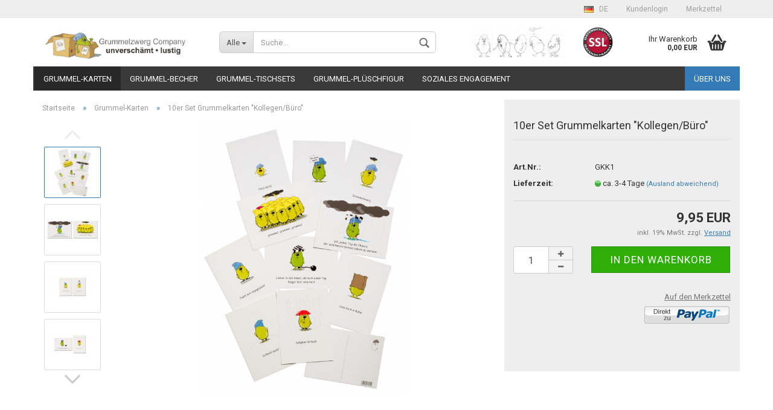

--- FILE ---
content_type: text/html; charset=utf-8
request_url: https://www.grummelzwerg.de/grummelshop/product_info.php?info=p27_10er-set-grummelkarten--kollegen-buero-.html
body_size: 10834
content:



	<!DOCTYPE html>
	<html xmlns="http://www.w3.org/1999/xhtml" dir="ltr" lang="de">
		
			<head>
				
						
					<!--
			
					=========================================================
					Shopsoftware by Gambio GmbH (c) 2005-2018 [www.gambio.de]
					=========================================================
			
					Gambio GmbH offers you highly scalable E-Commerce-Solutions and Services.
					The Shopsoftware is redistributable under the GNU General Public License (Version 2) [http://www.gnu.org/licenses/gpl-2.0.html].
					based on: E-Commerce Engine Copyright (c) 2006 xt:Commerce, created by Mario Zanier & Guido Winger and licensed under GNU/GPL.
					Information and contribution at http://www.xt-commerce.com
			
					=========================================================
					Please visit our website: www.gambio.de
					=========================================================
			
					-->
				

                
    
                    
                
	
				
					<meta name="viewport" content="width=device-width, initial-scale=1, minimum-scale=1.0, maximum-scale=1.0, user-scalable=no" />
				
	
				
					<meta http-equiv="Content-Type" content="text/html; charset=utf-8" />
		<meta name="language" content="de" />
		<meta name="keywords" content="keywords,kommagetrennt" />
		<title>Grummelshop - 10er Set Grummelkarten &quot;Kollegen/Büro&quot;</title>

				
	
				
					<base href="https://www.grummelzwerg.de/grummelshop/" />
				
	
				
											
							<link rel="shortcut icon" href="https://www.grummelzwerg.de/grummelshop/images/logos/favicon.ico" type="image/x-icon" />
						
									
	
				
									
	
				
											
							<link id="main-css" type="text/css" rel="stylesheet" href="templates/Honeygrid/main.min.css?bust=1593545778" />
						
									
	
				
					<!--[if lt IE 9]>
					<link type="text/css" rel="stylesheet" href="templates/Honeygrid/styles/ie8.css" />
					<![endif]-->
				
	
				
					<meta name="robots" content="index,follow" />
		<link rel="canonical" href="https://www.grummelzwerg.de/grummelshop/product_info.php?language=de&amp;info=p27_10er-set-grummelkarten--kollegen-buero-.html" />
		<link rel="alternate" hreflang="x-default" href="https://www.grummelzwerg.de/grummelshop/product_info.php?language=de&amp;info=p27_10er-set-grummelkarten--kollegen-buero-.html" />
		<link rel="alternate" hreflang="en" href="https://www.grummelzwerg.de/grummelshop/product_info.php?language=en&amp;info=p27_--kopie.html" />
		<link rel="alternate" hreflang="de" href="https://www.grummelzwerg.de/grummelshop/product_info.php?language=de&amp;info=p27_10er-set-grummelkarten--kollegen-buero-.html" />
		
				
	
				
									
				
				
									
			
			</head>
		
		
			<body class="page-product-info"
				  data-gambio-namespace="https://www.grummelzwerg.de/grummelshop/templates/Honeygrid/assets/javascript/engine"
				  data-jse-namespace="https://www.grummelzwerg.de/grummelshop/JSEngine/build"
				  data-gambio-controller="initialize"
				  data-gambio-widget="input_number responsive_image_loader transitions header image_maps modal history dropdown core_workarounds anchor"
				  data-input_number-separator=","
					>
		
				
					
				
		



	


	
	
		<div id="outer-wrapper" >
			
				<header id="header" class="navbar">
					
					
																													
																
						





	<div id="topbar-container">
						
		
					
		
		
			<div class="navbar-topbar">
				
					<nav data-gambio-widget="menu link_crypter" data-menu-switch-element-position="false" data-menu-events='{"desktop": ["click"], "mobile": ["click"]}' data-menu-ignore-class="dropdown-menu">
						<ul class="nav navbar-nav navbar-right">

														
							
															
							
							
															
							
							
															
			
															<li class="dropdown navbar-topbar-item first">
									
									
																					
												<a href="#" class="dropdown-toggle" data-toggle-hover="dropdown">
													
														<img src="lang/german/flag.png" title="de" alt="de" class="hidden-xs"/>
													
													
													
														<span class="language-code hidden-xs">
															de
														</span>
													
													
													
														<span class="visible-xs-block">
															Sprache
															
																<span class="glyphicon">
																	<img src="lang/german/flag.png" title="de" alt="de"/>
																</span>
															
														</span>
													
												</a>
											
																			
				
									<ul class="level_2 dropdown-menu arrow-top">
										<li class="arrow"></li>
										<li>
											
												<form action="/grummelshop/product_info.php?info=p27_10er-set-grummelkarten--kollegen-buero-.html" method="get" class="form-horizontal">
													
													
																													
																<div class="form-group">
																	<label for="language-select">Sprache auswählen</label>
																	
	<select name="language" class="form-control" id="language-select">
					
				<option value="de" selected="selected">Deutsch</option>
			
					
				<option value="en">English</option>
			
			</select>

																</div>
															
																											
													
													
																											
													
													
																													
																<div class="form-group">
																	<label for="countries-select">Lieferland</label>
																	
	<select name="switch_country" class="form-control" id="countries-select">
					
				<option value="DE" selected>Deutschland</option>
			
			</select>

																</div>
															
																											
													
													
														<div class="dropdown-footer row">
															<input type="submit" class="btn btn-primary btn-block" value="Speichern" title="Speichern" />
														</div>
													
													
													<input type="hidden" name="info" value="p27_10er-set-grummelkarten--kollegen-buero-.html"/>
					
												</form>
											
										</li>
									</ul>
								</li>
														
							
																	
										<li class="dropdown navbar-topbar-item">
											<a title="Anmeldung" href="/grummelshop/product_info.php?info=p27_10er-set-grummelkarten--kollegen-buero-.html#" class="dropdown-toggle" data-toggle-hover="dropdown">
												Kundenlogin
												<span class="fa fa-sign-in visible-xs-block"></span>
											</a>
											




	<ul class="dropdown-menu dropdown-menu-login arrow-top">
		
			<li class="arrow"></li>
		
		
		
			<li class="dropdown-header hidden-xs">Kundenlogin</li>
		
		
		
			<li>
				<form action="https://www.grummelzwerg.de/grummelshop/login.php?action=process" method="post" class="form-horizontal">
					
						<div class="form-group">
							<input type="email" id="login-username" class="form-control" placeholder="E-Mail" name="email_address" />
						</div>
					
					
						<div class="form-group">
							<input type="password" id="login-password" class="form-control" placeholder="Passwort" name="password" />
						</div>
					
					
						<div class="dropdown-footer row">
							
								<input type="submit" class="btn btn-primary btn-block" value="Anmelden" />
							
	

	
							<ul>
								
									<li>
										<a title="Konto erstellen" href="https://www.grummelzwerg.de/grummelshop/login.php">
											Konto erstellen
										</a>
									</li>
								
								
									<li>
										<a title="Passwort vergessen?" href="https://www.grummelzwerg.de/grummelshop/password_double_opt.php">
											Passwort vergessen?
										</a>
									</li>
								
							</ul>
						</div>
					
				</form>
			</li>
		
	</ul>

										</li>
									
															

														
							
																	
										<li class="navbar-topbar-item">
											<a href="https://www.grummelzwerg.de/grummelshop/wish_list.php" title="Merkzettel anzeigen">
												Merkzettel
												<span class="fa fa-thumb-tack visible-xs-block"></span>
											</a>
										</li>
									
															
			
						</ul>
					</nav>
				
			</div>
		
	</div>

					
			
					
						<div class="inside">
				
							<div class="row">
					
								
																																									
									<div class="navbar-header" data-gambio-widget="mobile_menu">
																					
													
		<div id="navbar-brand" class="navbar-brand">
			<a href="https://www.grummelzwerg.de/grummelshop/" title="Grummelshop">
				<img class="img-responsive" src="https://www.grummelzwerg.de/grummelshop/images/logos/logo_logo.jpg" alt="Grummelshop-Logo">
			</a>
		</div>
	
											
																				
											
	
	
			
	
		<button type="button" class="navbar-toggle" data-mobile_menu-target="#categories .navbar-collapse"
		        data-mobile_menu-body-class="categories-open" data-mobile_menu-toggle-content-visibility>
			<i class="gm-menu"></i>
		</button>
	
	
	
		<button type="button" class="navbar-toggle cart-icon" data-mobile_menu-location="shopping_cart.php">
			<i class="gm-cart-basket"></i>
			<span class="cart-products-count hidden">
				0
			</span>
		</button>
	
	
			
			<button type="button" class="navbar-toggle" data-mobile_menu-target="#search" data-mobile_menu-body-class="search-open"
					data-mobile_menu-toggle-content-visibility>
				<i class="gm-search"></i>
			</button>
		
											
									</div>
								
								
								
																			






	<div id="search" class="navbar-search collapse">
		
		
						<p class="navbar-search-header dropdown-header">Suche</p>
		
		
		
			<form action="advanced_search_result.php" method="get" data-gambio-widget="live_search">
		
				<div class="navbar-search-input-group input-group">
					<div class="navbar-search-input-group-btn input-group-btn custom-dropdown" data-dropdown-trigger-change="false" data-dropdown-trigger-no-change="false">
						
						
							<button type="button" class="btn btn-default dropdown-toggle" data-toggle="dropdown" aria-haspopup="true" aria-expanded="false">
								<span class="dropdown-name">Alle</span> <span class="caret"></span>
							</button>
						
						
						
															
									<ul class="dropdown-menu">
																				
												<li><a href="#" data-rel="0">Alle</a></li>
											
																							
													<li><a href="#" data-rel="5">Grummel-Karten</a></li>
												
																							
													<li><a href="#" data-rel="2">Grummel-Becher</a></li>
												
																							
													<li><a href="#" data-rel="4">Grummel-Tischsets</a></li>
												
																							
													<li><a href="#" data-rel="1">Grummel-Plüschfigur</a></li>
												
																							
													<li><a href="#" data-rel="12">Soziales Engagement</a></li>
												
																														</ul>
								
													
						
						
															
									<select name="categories_id" id="search-categories-id">
										<option value="0">Alle</option>
																																	
													<option value="5">Grummel-Karten</option>
												
																							
													<option value="2">Grummel-Becher</option>
												
																							
													<option value="4">Grummel-Tischsets</option>
												
																							
													<option value="1">Grummel-Plüschfigur</option>
												
																							
													<option value="12">Soziales Engagement</option>
												
																														</select>
								
													
						
					</div>
					<input type="text" name="keywords" placeholder="Suche..." class="form-control search-input" autocomplete="off" />
					
					
						<button type="submit" class="gm-search form-control-feedback"></button>
					
					
				</div>
		
				
									<input type="hidden" value="1" name="inc_subcat" />
								
				
					<div class="navbar-search-footer visible-xs-block">
						
							<button class="btn btn-primary btn-block" type="submit">
								Suche...
							</button>
						
						
							<a href="advanced_search.php" class="btn btn-default btn-block" title="Erweiterte Suche">
								Erweiterte Suche
							</a>
						
					</div>
				
				
				<div class="search-result-container"></div>
		
			</form>
		
	</div>

																	
							
								
																			
											
	<div class="custom-container">
		
			<div class="inside">
				
											
							<p>
	<img alt="" height="77" src="images/Slider.jpg" width="240" /><img alt="" height="71" src="images/tempteria-ssl-rot.png" style="float: right;" width="71" />
</p>

						
									
			</div>
		
	</div>
										
																	
							
								
																			
																						


	<nav id="cart-container" class="navbar-cart" data-gambio-widget="menu cart_dropdown" data-menu-switch-element-position="false">
		
			<ul class="cart-container-inner">
				
					<li>
						<a href="https://www.grummelzwerg.de/grummelshop/shopping_cart.php" class="dropdown-toggle">
							
								<i class="gm-cart-basket"></i>
								<span class="cart">
									Ihr Warenkorb<br />
									<span class="products">
										 0,00 EUR
									</span>
								</span>
							
							
																	<span class="cart-products-count hidden">
										
									</span>
															
						</a>
						
						



	<ul class="dropdown-menu arrow-top cart-dropdown cart-empty">
		
			<li class="arrow"></li>
		
	
		
					
	
		
			<li class="cart-dropdown-inside">
		
				
									
				
									
						<div class="cart-empty">
							Sie haben noch keine Artikel in Ihrem Warenkorb.
						</div>
					
								
			</li>
		
	</ul>

					</li>
				
			</ul>
		
	</nav>

										
																	
				
							</div>
							
						</div>
					
			
					
					
					



					
						<noscript>
							<div class="alert alert-danger noscript-notice">
								JavaScript ist in Ihrem Browser deaktiviert. Aktivieren Sie JavaScript, um alle Funktionen des Shops nutzen und alle Inhalte sehen zu können.
							</div>
						</noscript>
					
					
					
													
																


	<div id="categories">
		<div class="navbar-collapse collapse">
			
				<nav class="navbar-default navbar-categories" data-gambio-widget="menu">
					
						<ul class="level-1 nav navbar-nav">
															
									<li class="dropdown level-1-child active" data-id="5">
										
											<a class="dropdown-toggle" href="https://www.grummelzwerg.de/grummelshop/?cat=c5_Grummel-Karten-grummel-karten-classic.html" title="Grummel-Karten">
												
													Grummel-Karten
												
																							</a>
										
										
										
																							
													<ul data-level="2" class="level-2 dropdown-menu dropdown-menu-child">
														
															<li class="enter-category hidden-sm hidden-md hidden-lg hide-more">
																
																	<a class="dropdown-toggle" href="https://www.grummelzwerg.de/grummelshop/?cat=c5_Grummel-Karten-grummel-karten-classic.html" title="Grummel-Karten">
																		
																			Grummel-Karten anzeigen
																		
																	</a>
																
															</li>
														
														
																																																																																																																																																																																																																																																																																																																																							
																													
																															
																	<li class="level-2-child">
																		<a href="https://www.grummelzwerg.de/grummelshop/?cat=c7_Geburtstag-geburtstag.html" title="Geburtstag">
																			Geburtstag
																		</a>
																																			</li>
																
																															
																	<li class="level-2-child">
																		<a href="https://www.grummelzwerg.de/grummelshop/?cat=c8_Freundschaft-freundschaft.html" title="Freundschaft">
																			Freundschaft
																		</a>
																																			</li>
																
																															
																	<li class="level-2-child">
																		<a href="https://www.grummelzwerg.de/grummelshop/?cat=c9_Liebe-liebe.html" title="Liebe">
																			Liebe
																		</a>
																																			</li>
																
																															
																	<li class="level-2-child">
																		<a href="https://www.grummelzwerg.de/grummelshop/?cat=c11_Kollegen-Buero-kollegen.html" title="Kollegen/Büro">
																			Kollegen/Büro
																		</a>
																																			</li>
																
																															
																	<li class="level-2-child">
																		<a href="https://www.grummelzwerg.de/grummelshop/?cat=c10_Weihnachten-weihnachten.html" title="Weihnachten">
																			Weihnachten
																		</a>
																																			</li>
																
																													
																												
														
															<li class="enter-category hidden-more hidden-xs">
																<a class="dropdown-toggle col-xs-6"
																   href="https://www.grummelzwerg.de/grummelshop/?cat=c5_Grummel-Karten-grummel-karten-classic.html"
																   title="Grummel-Karten">Grummel-Karten anzeigen</a>
							
																<span class="close-menu-container col-xs-6">
																	<span class="close-flyout">
																		<i class="fa fa-close"></i>
																	</span>
																</span>
															</li>
														
													
													</ul>
												
																					
										
									</li>
								
															
									<li class="level-1-child" data-id="2">
										
											<a class="dropdown-toggle" href="https://www.grummelzwerg.de/grummelshop/?cat=c2_Grummel-Becher-grummel-becher.html" title="Grummel-Becher">
												
													Grummel-Becher
												
																							</a>
										
										
										
																					
										
									</li>
								
															
									<li class="level-1-child" data-id="4">
										
											<a class="dropdown-toggle" href="https://www.grummelzwerg.de/grummelshop/?cat=c4_Grummel-Tischsets-tisch-sets.html" title="Grummel-Tischsets">
												
													Grummel-Tischsets
												
																							</a>
										
										
										
																					
										
									</li>
								
															
									<li class="level-1-child" data-id="1">
										
											<a class="dropdown-toggle" href="https://www.grummelzwerg.de/grummelshop/?cat=c1_Grummel-Plueschfigur-Testkategorie.html" title="Grummel-Plüschfigur">
												
													Grummel-Plüschfigur
												
																							</a>
										
										
										
																					
										
									</li>
								
															
									<li class="level-1-child" data-id="12">
										
											<a class="dropdown-toggle" href="https://www.grummelzwerg.de/grummelshop/?cat=c12_Soziales-Engagement-soziales-engagement.html" title="Soziales Engagement">
												
													Soziales Engagement
												
																							</a>
										
										
										
																					
										
									</li>
								
														
							



	
					
				<li class="custom custom-entries hidden-xs">
											
							<a  data-id="top_custom-0"
							   href="https://www.grummelzwerg.de/grummelshop/shop_content.php?coID=82"
							   							   title="Über uns">
									Über uns
							</a>
						
									</li>
			
							
					<li class="dropdown custom topmenu-content visible-xs" data-id="top_custom-0">
						
							<a class="dropdown-toggle"
								   href="https://www.grummelzwerg.de/grummelshop/shop_content.php?coID=82"
								   								   title="Über uns">
								Über uns
							</a>
						
					</li>
				
						

							
							
								<li class="dropdown dropdown-more" style="display: none">
									<a class="dropdown-toggle" href="#" title="">
										Weitere
									</a>
									<ul class="level-2 dropdown-menu ignore-menu"></ul>
								</li>
							
			
						</ul>
					
				</nav>
			
		</div>
	</div>

							
											
			
				</header>
			
		
			
				
				
		
			
				<div id="wrapper">
					<div class="row">
						
						
							<div id="main">
								<div class="main-inside">
									
										
	<div id="breadcrumb_navi" itemscope itemtype="http://schema.org/BreadcrumbList"><span itemprop="itemListElement" itemscope itemtype="http://schema.org/ListItem">
												<a href="https://www.grummelzwerg.de/grummelshop/" class="headerNavigation" itemprop="item">
													<span itemprop="name">Startseite</span>
												</a>
												<meta itemprop="position" content="1" />
											</span> &raquo; <span itemprop="itemListElement" itemscope itemtype="http://schema.org/ListItem">
												<a href="https://www.grummelzwerg.de/grummelshop/?cat=c5_Grummel-Karten-grummel-karten-classic.html" class="headerNavigation" itemprop="item">
													<span itemprop="name">Grummel-Karten</span>
												</a>
												<meta itemprop="position" content="2" />
											</span> &raquo; <span itemprop="itemListElement" itemscope itemtype="http://schema.org/ListItem">
													<span itemprop="name">10er Set Grummelkarten "Kollegen/Büro"</span>
													<meta itemprop="position" content="3" />
											</span></div>
									
									
																			
									




	
		
	
	
	<div class="product-info product-info-default row" itemscope="itemscope" itemtype="http://schema.org/Product">
		
		
			
	<div id="product_image_layer">
	
		<div class="product-info-layer-image">
			<div class="product-info-image-inside">
													

	
			
	
	<div>
		<div id="product-info-layer-image" class="swiper-container" data-gambio-_widget="swiper" data-swiper-target="" data-swiper-controls="#product-info-layer-thumbnails" data-swiper-slider-options='{"breakpoints": [], "pagination": ".js-product-info-layer-image-pagination", "nextButton": ".js-product-info-layer-image-button-next", "prevButton": ".js-product-info-layer-image-button-prev", "effect": "fade", "autoplay": null, "initialSlide": ""}' >
			<div class="swiper-wrapper" >
			
				
											
															
																	

								
																			
																					
																	

								
									
			<div class="swiper-slide" >
				<div class="swiper-slide-inside ">
									
						<img 								class="img-responsive"
																								src="images/product_images/popup_images/Kollegen-Büro-High.jpg"
								 alt="10er Set Grummelkarten &quot;Kollegen/Büro&quot;"								 title="10er Set Grummelkarten &quot;Kollegen/Büro&quot;"								 data-magnifier-src="images/product_images/original_images/Kollegen-Büro-High.jpg"						/>
					
							</div>
			
			</div>
	
								
															
																	

								
																			
																					
																	

								
									
			<div class="swiper-slide"  data-index="1">
				<div class="swiper-slide-inside ">
									
						<img 								class="img-responsive"
								 style="margin-top: 3px;"																src="images/product_images/popup_images/Kollegen-Büro-109-033.jpg"
								 alt="10er Set Grummelkarten &quot;Kollegen/Büro&quot;"								 title="10er Set Grummelkarten &quot;Kollegen/Büro&quot;"								 data-magnifier-src="images/product_images/original_images/Kollegen-Büro-109-033.jpg"						/>
					
							</div>
			
			</div>
	
								
															
																	

								
																			
																					
																	

								
									
			<div class="swiper-slide"  data-index="2">
				<div class="swiper-slide-inside ">
									
						<img 								class="img-responsive"
								 style="margin-top: 3px;"																src="images/product_images/popup_images/Kollegen-Büro-087-013.jpg"
								 alt="10er Set Grummelkarten &quot;Kollegen/Büro&quot;"								 title="10er Set Grummelkarten &quot;Kollegen/Büro&quot;"								 data-magnifier-src="images/product_images/original_images/Kollegen-Büro-087-013.jpg"						/>
					
							</div>
			
			</div>
	
								
															
																	

								
																			
																					
																	

								
									
			<div class="swiper-slide"  data-index="3">
				<div class="swiper-slide-inside ">
									
						<img 								class="img-responsive"
								 style="margin-top: 3px;"																src="images/product_images/popup_images/Kollegen-Büro-043-019.jpg"
								 alt="10er Set Grummelkarten &quot;Kollegen/Büro&quot;"								 title="10er Set Grummelkarten &quot;Kollegen/Büro&quot;"								 data-magnifier-src="images/product_images/original_images/Kollegen-Büro-043-019.jpg"						/>
					
							</div>
			
			</div>
	
								
															
																	

								
																			
																					
																	

								
									
			<div class="swiper-slide"  data-index="4">
				<div class="swiper-slide-inside ">
									
						<img 								class="img-responsive"
								 style="margin-top: 3px;"																src="images/product_images/popup_images/Kollegen-Büro-015-020.jpg"
								 alt="10er Set Grummelkarten &quot;Kollegen/Büro&quot;"								 title="10er Set Grummelkarten &quot;Kollegen/Büro&quot;"								 data-magnifier-src="images/product_images/original_images/Kollegen-Büro-015-020.jpg"						/>
					
							</div>
			
			</div>
	
								
															
																	

								
																			
																					
																	

								
									
			<div class="swiper-slide"  data-index="5">
				<div class="swiper-slide-inside ">
									
						<img 								class="img-responsive"
								 style="margin-top: 3px;"																src="images/product_images/popup_images/Kollegen-Büro-004-017.jpg"
								 alt="10er Set Grummelkarten &quot;Kollegen/Büro&quot;"								 title="10er Set Grummelkarten &quot;Kollegen/Büro&quot;"								 data-magnifier-src="images/product_images/original_images/Kollegen-Büro-004-017.jpg"						/>
					
							</div>
			
			</div>
	
								
													
									
			</div>
			
			
				<script type="text/mustache">
					<template>
						
							{{#.}}
								<div class="swiper-slide {{className}}">
									<div class="swiper-slide-inside">
										<img {{{srcattr}}} alt="{{title}}" title="{{title}}" itemprop="image" />
									</div>
								</div>
							{{/.}}
						
					</template>
				</script>
			
			
	</div>
	
	
					
				<div class="js-product-info-layer-image-button-prev swiper-button-prev"></div>
			
			
				<div class="js-product-info-layer-image-button-next swiper-button-next"></div>
			
			
			
	</div>
	
	
			
											</div>
		</div>
	
							
				<div class="product-info-layer-thumbnails">
					

	
			
	
	<div>
		<div id="product-info-layer-thumbnails" class="swiper-container" data-gambio-_widget="swiper" data-swiper-target="#product-info-layer-image" data-swiper-controls="" data-swiper-slider-options='{"breakpoints": [], "pagination": ".js-product-info-layer-thumbnails-pagination", "nextButton": ".js-product-info-layer-thumbnails-button-next", "prevButton": ".js-product-info-layer-thumbnails-button-prev", "spaceBetween": 10, "loop": false, "slidesPerView": "auto", "autoplay": null, "initialSlide": ""}' data-swiper-breakpoints="[]">
			<div class="swiper-wrapper" >
			
				
											
															
																	

								
																	

								
									
			<div class="swiper-slide" >
				<div class="swiper-slide-inside ">
									
						<div class="align-middle">
							<img
									class="img-responsive"
																		src="images/product_images/gallery_images/Kollegen-Büro-High.jpg"
									 alt="Preview: 10er Set Grummelkarten &quot;Kollegen/Büro&quot;"									 title="Preview: 10er Set Grummelkarten &quot;Kollegen/Büro&quot;"									 data-magnifier-src="images/product_images/original_images/Kollegen-Büro-High.jpg"							/>
						</div>
					
							</div>
			
			</div>
	
								
															
																	

								
																	

								
									
			<div class="swiper-slide"  data-index="1">
				<div class="swiper-slide-inside ">
									
						<div class="align-middle">
							<img
									class="img-responsive"
																		src="images/product_images/gallery_images/Kollegen-Büro-109-033.jpg"
									 alt="Preview: 10er Set Grummelkarten &quot;Kollegen/Büro&quot;"									 title="Preview: 10er Set Grummelkarten &quot;Kollegen/Büro&quot;"									 data-magnifier-src="images/product_images/original_images/Kollegen-Büro-109-033.jpg"							/>
						</div>
					
							</div>
			
			</div>
	
								
															
																	

								
																	

								
									
			<div class="swiper-slide"  data-index="2">
				<div class="swiper-slide-inside ">
									
						<div class="align-middle">
							<img
									class="img-responsive"
																		src="images/product_images/gallery_images/Kollegen-Büro-087-013.jpg"
									 alt="Preview: 10er Set Grummelkarten &quot;Kollegen/Büro&quot;"									 title="Preview: 10er Set Grummelkarten &quot;Kollegen/Büro&quot;"									 data-magnifier-src="images/product_images/original_images/Kollegen-Büro-087-013.jpg"							/>
						</div>
					
							</div>
			
			</div>
	
								
															
																	

								
																	

								
									
			<div class="swiper-slide"  data-index="3">
				<div class="swiper-slide-inside ">
									
						<div class="align-middle">
							<img
									class="img-responsive"
																		src="images/product_images/gallery_images/Kollegen-Büro-043-019.jpg"
									 alt="Preview: 10er Set Grummelkarten &quot;Kollegen/Büro&quot;"									 title="Preview: 10er Set Grummelkarten &quot;Kollegen/Büro&quot;"									 data-magnifier-src="images/product_images/original_images/Kollegen-Büro-043-019.jpg"							/>
						</div>
					
							</div>
			
			</div>
	
								
															
																	

								
																	

								
									
			<div class="swiper-slide"  data-index="4">
				<div class="swiper-slide-inside ">
									
						<div class="align-middle">
							<img
									class="img-responsive"
																		src="images/product_images/gallery_images/Kollegen-Büro-015-020.jpg"
									 alt="Preview: 10er Set Grummelkarten &quot;Kollegen/Büro&quot;"									 title="Preview: 10er Set Grummelkarten &quot;Kollegen/Büro&quot;"									 data-magnifier-src="images/product_images/original_images/Kollegen-Büro-015-020.jpg"							/>
						</div>
					
							</div>
			
			</div>
	
								
															
																	

								
																	

								
									
			<div class="swiper-slide"  data-index="5">
				<div class="swiper-slide-inside ">
									
						<div class="align-middle">
							<img
									class="img-responsive"
																		src="images/product_images/gallery_images/Kollegen-Büro-004-017.jpg"
									 alt="Preview: 10er Set Grummelkarten &quot;Kollegen/Büro&quot;"									 title="Preview: 10er Set Grummelkarten &quot;Kollegen/Büro&quot;"									 data-magnifier-src="images/product_images/original_images/Kollegen-Büro-004-017.jpg"							/>
						</div>
					
							</div>
			
			</div>
	
								
													
									
			</div>
			
			
				<script type="text/mustache">
					<template>
						
							{{#.}}
								<div class="swiper-slide {{className}}">
									<div class="swiper-slide-inside">
										<img {{{srcattr}}} alt="{{title}}" title="{{title}}" itemprop="image" />
									</div>
								</div>
							{{/.}}
						
					</template>
				</script>
			
			
	</div>
	
	
					
				<div class="js-product-info-layer-thumbnails-button-prev swiper-button-prev"></div>
			
			
				<div class="js-product-info-layer-thumbnails-button-next swiper-button-next"></div>
			
			
			
	</div>
	
	
			
				</div>
			
					
	</div>
		

		
			<div class="product-info-content col-xs-12">

				
					<div class="row">
						
						
							<div class="product-info-title-mobile col-xs-12 visible-xs-block visible-sm-block">
								
									<span>10er Set Grummelkarten "Kollegen/Büro"</span>
								

								
									<div>
																			</div>
								
							</div>
						

						
							
						

						
															
									<div class="product-info-stage col-xs-12 col-md-8">

										
												
		<div class="product-info-image has-zoom" data-gambio-widget="image_gallery magnifier" data-magnifier-target=".magnifier-target">
			<div class="product-info-image-inside">
				

	
			
	
	<div>
		<div id="product_image_swiper" class="swiper-container" data-gambio-widget="swiper" data-swiper-target="" data-swiper-controls="#product_thumbnail_swiper, #product_thumbnail_swiper_mobile" data-swiper-slider-options='{"breakpoints": [], "pagination": ".js-product_image_swiper-pagination", "nextButton": ".js-product_image_swiper-button-next", "prevButton": ".js-product_image_swiper-button-prev", "effect": "fade", "autoplay": null}' >
			<div class="swiper-wrapper" >
			
				
											
															
																	

								
																	

								
									
			<div class="swiper-slide" >
				<div class="swiper-slide-inside ">
									
						<a
							href="images/product_images/original_images/Kollegen-Büro-High.jpg"
							title="10er Set Grummelkarten &quot;Kollegen/Büro&quot;"
							>
							<img  itemprop="image"									class="img-responsive"
																											src="images/product_images/info_images/Kollegen-Büro-High.jpg"
									 alt="10er Set Grummelkarten &quot;Kollegen/Büro&quot;"									 title="10er Set Grummelkarten &quot;Kollegen/Büro&quot;"									 data-magnifier-src="images/product_images/original_images/Kollegen-Büro-High.jpg"							/>
						</a>
					
							</div>
			
			</div>
	
								
															
																	

								
																	

								
									
			<div class="swiper-slide"  data-index="1">
				<div class="swiper-slide-inside ">
									
						<a
							href="images/product_images/original_images/Kollegen-Büro-109-033.jpg"
							title="10er Set Grummelkarten &quot;Kollegen/Büro&quot;"
							>
							<img  itemprop="image"									class="img-responsive"
									 style="margin-top: 3px;"																		src="images/product_images/info_images/Kollegen-Büro-109-033.jpg"
									 alt="10er Set Grummelkarten &quot;Kollegen/Büro&quot;"									 title="10er Set Grummelkarten &quot;Kollegen/Büro&quot;"									 data-magnifier-src="images/product_images/original_images/Kollegen-Büro-109-033.jpg"							/>
						</a>
					
							</div>
			
			</div>
	
								
															
																	

								
																	

								
									
			<div class="swiper-slide"  data-index="2">
				<div class="swiper-slide-inside ">
									
						<a
							href="images/product_images/original_images/Kollegen-Büro-087-013.jpg"
							title="10er Set Grummelkarten &quot;Kollegen/Büro&quot;"
							>
							<img  itemprop="image"									class="img-responsive"
									 style="margin-top: 3px;"																		src="images/product_images/info_images/Kollegen-Büro-087-013.jpg"
									 alt="10er Set Grummelkarten &quot;Kollegen/Büro&quot;"									 title="10er Set Grummelkarten &quot;Kollegen/Büro&quot;"									 data-magnifier-src="images/product_images/original_images/Kollegen-Büro-087-013.jpg"							/>
						</a>
					
							</div>
			
			</div>
	
								
															
																	

								
																	

								
									
			<div class="swiper-slide"  data-index="3">
				<div class="swiper-slide-inside ">
									
						<a
							href="images/product_images/original_images/Kollegen-Büro-043-019.jpg"
							title="10er Set Grummelkarten &quot;Kollegen/Büro&quot;"
							>
							<img  itemprop="image"									class="img-responsive"
									 style="margin-top: 3px;"																		src="images/product_images/info_images/Kollegen-Büro-043-019.jpg"
									 alt="10er Set Grummelkarten &quot;Kollegen/Büro&quot;"									 title="10er Set Grummelkarten &quot;Kollegen/Büro&quot;"									 data-magnifier-src="images/product_images/original_images/Kollegen-Büro-043-019.jpg"							/>
						</a>
					
							</div>
			
			</div>
	
								
															
																	

								
																	

								
									
			<div class="swiper-slide"  data-index="4">
				<div class="swiper-slide-inside ">
									
						<a
							href="images/product_images/original_images/Kollegen-Büro-015-020.jpg"
							title="10er Set Grummelkarten &quot;Kollegen/Büro&quot;"
							>
							<img  itemprop="image"									class="img-responsive"
									 style="margin-top: 3px;"																		src="images/product_images/info_images/Kollegen-Büro-015-020.jpg"
									 alt="10er Set Grummelkarten &quot;Kollegen/Büro&quot;"									 title="10er Set Grummelkarten &quot;Kollegen/Büro&quot;"									 data-magnifier-src="images/product_images/original_images/Kollegen-Büro-015-020.jpg"							/>
						</a>
					
							</div>
			
			</div>
	
								
															
																	

								
																	

								
									
			<div class="swiper-slide"  data-index="5">
				<div class="swiper-slide-inside ">
									
						<a
							href="images/product_images/original_images/Kollegen-Büro-004-017.jpg"
							title="10er Set Grummelkarten &quot;Kollegen/Büro&quot;"
							>
							<img  itemprop="image"									class="img-responsive"
									 style="margin-top: 3px;"																		src="images/product_images/info_images/Kollegen-Büro-004-017.jpg"
									 alt="10er Set Grummelkarten &quot;Kollegen/Büro&quot;"									 title="10er Set Grummelkarten &quot;Kollegen/Büro&quot;"									 data-magnifier-src="images/product_images/original_images/Kollegen-Büro-004-017.jpg"							/>
						</a>
					
							</div>
			
			</div>
	
								
													
									
			</div>
			
			
				<script type="text/mustache">
					<template>
						
							{{#.}}
								<div class="swiper-slide {{className}}">
									<div class="swiper-slide-inside">
										<img {{{srcattr}}} alt="{{title}}" title="{{title}}" itemprop="image" />
									</div>
								</div>
							{{/.}}
						
					</template>
				</script>
			
			
	</div>
	
	
					
				<div class="js-product_image_swiper-button-prev swiper-button-prev"></div>
			
			
				<div class="js-product_image_swiper-button-next swiper-button-next"></div>
			
			
			
	</div>
	
	
			
			</div>
		</div>
	

	
		<div class="product-info-thumbnails hidden-xs hidden-sm swiper-vertical">
			

	
			
	
	<div>
		<div id="product_thumbnail_swiper" class="swiper-container" data-gambio-widget="swiper" data-swiper-target="#product_image_swiper" data-swiper-controls="" data-swiper-slider-options='{"breakpoints": [], "pagination": ".js-product_thumbnail_swiper-pagination", "nextButton": ".js-product_thumbnail_swiper-button-next", "prevButton": ".js-product_thumbnail_swiper-button-prev", "spaceBetween": 10, "loop": false, "direction": "vertical", "slidesPerView": 4, "autoplay": null}' data-swiper-breakpoints="[]">
			<div class="swiper-wrapper" >
			
				
											
															
																	

								
																	

								
									
			<div class="swiper-slide" >
				<div class="swiper-slide-inside vertical">
									
						<div class="align-middle">
							<img
									class="img-responsive"
																		src="images/product_images/gallery_images/Kollegen-Büro-High.jpg"
									 alt="Preview: 10er Set Grummelkarten &quot;Kollegen/Büro&quot;"									 title="Preview: 10er Set Grummelkarten &quot;Kollegen/Büro&quot;"									 data-magnifier-src="images/product_images/original_images/Kollegen-Büro-High.jpg"							/>
						</div>
					
							</div>
			
			</div>
	
								
															
																	

								
																	

								
									
			<div class="swiper-slide"  data-index="1">
				<div class="swiper-slide-inside vertical">
									
						<div class="align-middle">
							<img
									class="img-responsive"
																		src="images/product_images/gallery_images/Kollegen-Büro-109-033.jpg"
									 alt="Preview: 10er Set Grummelkarten &quot;Kollegen/Büro&quot;"									 title="Preview: 10er Set Grummelkarten &quot;Kollegen/Büro&quot;"									 data-magnifier-src="images/product_images/original_images/Kollegen-Büro-109-033.jpg"							/>
						</div>
					
							</div>
			
			</div>
	
								
															
																	

								
																	

								
									
			<div class="swiper-slide"  data-index="2">
				<div class="swiper-slide-inside vertical">
									
						<div class="align-middle">
							<img
									class="img-responsive"
																		src="images/product_images/gallery_images/Kollegen-Büro-087-013.jpg"
									 alt="Preview: 10er Set Grummelkarten &quot;Kollegen/Büro&quot;"									 title="Preview: 10er Set Grummelkarten &quot;Kollegen/Büro&quot;"									 data-magnifier-src="images/product_images/original_images/Kollegen-Büro-087-013.jpg"							/>
						</div>
					
							</div>
			
			</div>
	
								
															
																	

								
																	

								
									
			<div class="swiper-slide"  data-index="3">
				<div class="swiper-slide-inside vertical">
									
						<div class="align-middle">
							<img
									class="img-responsive"
																		src="images/product_images/gallery_images/Kollegen-Büro-043-019.jpg"
									 alt="Preview: 10er Set Grummelkarten &quot;Kollegen/Büro&quot;"									 title="Preview: 10er Set Grummelkarten &quot;Kollegen/Büro&quot;"									 data-magnifier-src="images/product_images/original_images/Kollegen-Büro-043-019.jpg"							/>
						</div>
					
							</div>
			
			</div>
	
								
															
																	

								
																	

								
									
			<div class="swiper-slide"  data-index="4">
				<div class="swiper-slide-inside vertical">
									
						<div class="align-middle">
							<img
									class="img-responsive"
																		src="images/product_images/gallery_images/Kollegen-Büro-015-020.jpg"
									 alt="Preview: 10er Set Grummelkarten &quot;Kollegen/Büro&quot;"									 title="Preview: 10er Set Grummelkarten &quot;Kollegen/Büro&quot;"									 data-magnifier-src="images/product_images/original_images/Kollegen-Büro-015-020.jpg"							/>
						</div>
					
							</div>
			
			</div>
	
								
															
																	

								
																	

								
									
			<div class="swiper-slide"  data-index="5">
				<div class="swiper-slide-inside vertical">
									
						<div class="align-middle">
							<img
									class="img-responsive"
																		src="images/product_images/gallery_images/Kollegen-Büro-004-017.jpg"
									 alt="Preview: 10er Set Grummelkarten &quot;Kollegen/Büro&quot;"									 title="Preview: 10er Set Grummelkarten &quot;Kollegen/Büro&quot;"									 data-magnifier-src="images/product_images/original_images/Kollegen-Büro-004-017.jpg"							/>
						</div>
					
							</div>
			
			</div>
	
								
													
									
			</div>
			
			
				<script type="text/mustache">
					<template>
						
							{{#.}}
								<div class="swiper-slide {{className}}">
									<div class="swiper-slide-inside">
										<img {{{srcattr}}} alt="{{title}}" title="{{title}}" itemprop="image" />
									</div>
								</div>
							{{/.}}
						
					</template>
				</script>
			
			
	</div>
	
	
					
				<div class="js-product_thumbnail_swiper-button-prev swiper-button-prev"></div>
			
			
				<div class="js-product_thumbnail_swiper-button-next swiper-button-next"></div>
			
			
			
	</div>
	
	
			
		</div>
		<div class="product-info-thumbnails-mobile col-xs-12 visible-xs-block visible-sm-block">
			

	
			
	
	<div>
		<div id="product_thumbnail_swiper_mobile" class="swiper-container" data-gambio-widget="swiper" data-swiper-target="#product_image_swiper" data-swiper-controls="" data-swiper-slider-options='{"breakpoints": [], "pagination": ".js-product_thumbnail_swiper_mobile-pagination", "nextButton": ".js-product_thumbnail_swiper_mobile-button-next", "prevButton": ".js-product_thumbnail_swiper_mobile-button-prev", "spaceBetween": 10, "loop": false, "direction": "horizontal", "slidesPerView": 4, "autoplay": null}' data-swiper-breakpoints="[]">
			<div class="swiper-wrapper" >
			
				
											
															
																	

								
																	

								
									
			<div class="swiper-slide" >
				<div class="swiper-slide-inside ">
									
						<div class="align-vertical">
							<img
																		src="images/product_images/gallery_images/Kollegen-Büro-High.jpg"
									 alt="Mobile Preview: 10er Set Grummelkarten &quot;Kollegen/Büro&quot;"									 title="Mobile Preview: 10er Set Grummelkarten &quot;Kollegen/Büro&quot;"									 data-magnifier-src="images/product_images/original_images/Kollegen-Büro-High.jpg"							/>
						</div>
					
							</div>
			
			</div>
	
								
															
																	

								
																	

								
									
			<div class="swiper-slide"  data-index="1">
				<div class="swiper-slide-inside ">
									
						<div class="align-vertical">
							<img
																		src="images/product_images/gallery_images/Kollegen-Büro-109-033.jpg"
									 alt="Mobile Preview: 10er Set Grummelkarten &quot;Kollegen/Büro&quot;"									 title="Mobile Preview: 10er Set Grummelkarten &quot;Kollegen/Büro&quot;"									 data-magnifier-src="images/product_images/original_images/Kollegen-Büro-109-033.jpg"							/>
						</div>
					
							</div>
			
			</div>
	
								
															
																	

								
																	

								
									
			<div class="swiper-slide"  data-index="2">
				<div class="swiper-slide-inside ">
									
						<div class="align-vertical">
							<img
																		src="images/product_images/gallery_images/Kollegen-Büro-087-013.jpg"
									 alt="Mobile Preview: 10er Set Grummelkarten &quot;Kollegen/Büro&quot;"									 title="Mobile Preview: 10er Set Grummelkarten &quot;Kollegen/Büro&quot;"									 data-magnifier-src="images/product_images/original_images/Kollegen-Büro-087-013.jpg"							/>
						</div>
					
							</div>
			
			</div>
	
								
															
																	

								
																	

								
									
			<div class="swiper-slide"  data-index="3">
				<div class="swiper-slide-inside ">
									
						<div class="align-vertical">
							<img
																		src="images/product_images/gallery_images/Kollegen-Büro-043-019.jpg"
									 alt="Mobile Preview: 10er Set Grummelkarten &quot;Kollegen/Büro&quot;"									 title="Mobile Preview: 10er Set Grummelkarten &quot;Kollegen/Büro&quot;"									 data-magnifier-src="images/product_images/original_images/Kollegen-Büro-043-019.jpg"							/>
						</div>
					
							</div>
			
			</div>
	
								
															
																	

								
																	

								
									
			<div class="swiper-slide"  data-index="4">
				<div class="swiper-slide-inside ">
									
						<div class="align-vertical">
							<img
																		src="images/product_images/gallery_images/Kollegen-Büro-015-020.jpg"
									 alt="Mobile Preview: 10er Set Grummelkarten &quot;Kollegen/Büro&quot;"									 title="Mobile Preview: 10er Set Grummelkarten &quot;Kollegen/Büro&quot;"									 data-magnifier-src="images/product_images/original_images/Kollegen-Büro-015-020.jpg"							/>
						</div>
					
							</div>
			
			</div>
	
								
															
																	

								
																	

								
									
			<div class="swiper-slide"  data-index="5">
				<div class="swiper-slide-inside ">
									
						<div class="align-vertical">
							<img
																		src="images/product_images/gallery_images/Kollegen-Büro-004-017.jpg"
									 alt="Mobile Preview: 10er Set Grummelkarten &quot;Kollegen/Büro&quot;"									 title="Mobile Preview: 10er Set Grummelkarten &quot;Kollegen/Büro&quot;"									 data-magnifier-src="images/product_images/original_images/Kollegen-Büro-004-017.jpg"							/>
						</div>
					
							</div>
			
			</div>
	
								
													
									
			</div>
			
			
				<script type="text/mustache">
					<template>
						
							{{#.}}
								<div class="swiper-slide {{className}}">
									<div class="swiper-slide-inside">
										<img {{{srcattr}}} alt="{{title}}" title="{{title}}" itemprop="image" />
									</div>
								</div>
							{{/.}}
						
					</template>
				</script>
			
			
	</div>
	
	
					
				<div class="js-product_thumbnail_swiper_mobile-button-prev swiper-button-prev"></div>
			
			
				<div class="js-product_thumbnail_swiper_mobile-button-next swiper-button-next"></div>
			
			
			
	</div>
	
	
			
		</div>
	
										

										
																					
					
									</div>
								
													
						
						
														<div class="product-info-details col-xs-12 col-md-4" data-gambio-widget="stickybox cart_handler product_min_height_fix">
				
								
									<div class="loading-overlay"></div>
									<div class="magnifier-overlay"></div>
									<div class="magnifier-target">
										<div class="preloader"></div>
									</div>
								

								
																	
				
								
									
								
								
								
									<form action="product_info.php?info=p27_10er-set-grummelkarten--kollegen-buero-.html&amp;action=add_product" class="form-horizontal js-product-form product-info">
					
										
											<div class="hidden-xs hidden-sm">
												
																									
											</div>
										
										
										
											<h1 class="product-info-title-desktop hidden-xs hidden-sm"><span itemprop="name">10er Set Grummelkarten "Kollegen/Büro"</span></h1>
										
					
										
																							
													<dl class="dl-horizontal">
														
																
		<dt class="col-xs-4 text-left">
			Art.Nr.:
		</dt>
		<dd class="col-xs-8 model-number">
			<span itemprop="model">GKK1</span>
		</dd>
	
														

														
																
		<dt class="col-xs-4 text-left">
			
				<label>
					Lieferzeit:
				</label>
			
		</dt>
		<dd class="col-xs-8">
							
					<span class="img-shipping-time">
						<img src="images/icons/status/green.png" alt="ca. 3-4 Tage" />
					</span>
				
						
				<span class="products-shipping-time-value">
					ca. 3-4 Tage
				</span>
			
							
					<a class="js-open-modal text-small" data-modal-type="iframe" data-modal-settings='{"title": "Lieferzeit:"}' href="popup_content.php?coID=3889891">
						(Ausland abweichend)
					</a>
				
								</dd>
	
														

														
																													
	
														
															
	
														
							
														
																													

														
																													
													</dl>
												
																					
					
										
											
		

	
										
					
										
											
										
					
										
											<div class="attribute-images"></div>
										
					
										
											
	
										
					
										
																					
					
										
																					
					
										
											<div class="cart-error-msg alert alert-danger" role="alert"></div>
										
					
										
											<div class="price-container"  itemprop="offers" itemscope="itemscope" itemtype="http://schema.org/Offer">
												
													<div class="price-calc-container" id="attributes-calc-price">

														
															
	<div class="current-price-container">
		
			<span itemprop="price" content="9.95"> 9,95 EUR</span>
		
			</div>
	
		<meta itemprop="priceCurrency" content="EUR" />
	
	
		<p class="tax-shipping-text text-small">
			inkl. 19% MwSt. zzgl. 
				<a class="gm_shipping_link lightbox_iframe" href="popup_content.php?coID=3889891&amp;lightbox_mode=1" 
						target="_self" 
						data-modal-settings='{"title":"Versand", "sectionSelector": ".content_text", "bootstrapClass": "modal-lg"}'>
					<span style="text-decoration:underline">Versand</span>
		        </a>
		</p>
	
														
							
														
																															
																																	

																
																	
	<div class="row">
	
		<meta itemprop="availability" content="http://schema.org/InStock" />
		
					<meta itemprop="itemCondition" content="http://schema.org/NewCondition" />
				
		<input type="hidden" name="products_id" id="products-id" value="27" />
	
		
			<div class="input-number" data-type="float" data-stepping="1">

				
									

				
					<div class="input-group">
						<a class="btn btn-default btn-lg btn-minus"><span class="fa fa-minus"></span></a>
						<input type="text" class="form-control input-lg pull-right js-calculate-qty" value="1" id="attributes-calc-quantity" name="products_qty" />
						<a class="input-group-btn btn btn-default btn-lg btn-plus"><span class="fa fa-plus"></span></a>
					</div>
				

			</div>
		
		
		
			<div class="button-container">
				<input name="btn-add-to-cart" type="submit" class="btn btn-lg btn-buy btn-block js-btn-add-to-cart" value="In den Warenkorb" title="In den Warenkorb" />
			</div>
		
	
		
			
		

		
							
					<div class="col-xs-12 wishlist-container">
						<a href="#" class="btn-wishlist" title="Auf den Merkzettel">Auf den Merkzettel</a>
					</div>
				
					

		
					

		
					
	</div>
																
																													
							
													</div>
												
											</div>
										
					
										
											
										
					
									</form>
								

								
																			
											
			<img class="paypal-ec-button pull-right" src="https://www.grummelzwerg.de/grummelshop/images/icons/paypal/SilverBtn_DE.png" alt="PayPal ECS"
					data-gambio-widget="paypal_ec_button"
					data-paypal_ec_button-page="product"
					data-paypal_ec_button-redirect="false"
					data-paypal_ec_button-display-cart="true"/>
		
										
																	
							</div>
						
			
						
							<div class="product-info-description col-md-8" data-gambio-widget="tabs">
								


	
			

	
								

	
					
				<div class="nav-tabs-container" data-gambio-widget="tabs">
			
					<!-- Nav tabs -->
					
						<ul class="nav nav-tabs">
							
																	
										<li class="active">
											<a href="#" title="Beschreibung" onclick="return false">
												Beschreibung
											</a>
										</li>
									
															
							
							
															

							
															
						</ul>
					
			
					<!-- Tab panes -->
					
						<div class="tab-content">
							
																	
										<div class="tab-pane active">
											
												<div class="tab-heading">
													<a href="#" onclick="return false">Beschreibung</a>
												</div>
											

											
												<div class="tab-body active" itemprop="description">
													<div class="tab-body active" itemprop="description">
	<ul class="a-unordered-list a-vertical a-spacing-none">
		<li><span style="font-family:comic sans ms,cursive;"><span class="a-list-item">10 lustige Grummelzwerg-Karten der etwas anderen Art zum Thema &quot;Kollegen/B&uuml;ro&quot; . </span></span></li>
		<li><span style="font-family:comic sans ms,cursive;"><span class="a-list-item">10 verschiedene Motive, unversch&auml;mt lustig, witzig und originell mit der Comic-Figur Grummelzwerg </span></span></li>
		<li><span style="font-family:comic sans ms,cursive;"><span class="a-list-item">Postkarten ohne Umschlag/Kuvert </span></span></li>
		<li><span style="font-family:comic sans ms,cursive;"><span class="a-list-item">Die perfekten Karten f&uuml;r den Kollegen/die Kollegin bzw. dem Chef/die Chefin.&nbsp; Zum Verschenken oder lieber selber behalten ;-) </span></span></li>
	</ul>
</div>

													
														
	
													
												</div>
											
										</div>
									
															
							
							
															

							
															
						</div>
					
				</div>
			
			
							</div>
						
			
						
													
			
						
							<div class="product-info-share col-md-8">
															</div>
						
			
						
																								
										<div id="product-ratings" class="product-info-rating col-md-8">
											



	<div data-gambio-widget="more_text">
					
				<h2>Kundenrezensionen</h2>
			
	
			
				<p class="no-rating-hint">Leider sind noch keine Bewertungen vorhanden. Seien Sie der Erste, der das Produkt bewertet.</p>
			
			
					
				<p class="no-login-hint">Sie müssen angemeldet sein um eine Bewertung abgeben zu können. <a href="login.php">Anmelden</a></p>
			
			</div>

										</div>
									
																					
			
					</div><!-- // .row -->
				
			</div><!-- // .product-info-content -->
		
	
		
			<div class="product-info-listings col-xs-12 clearfix" data-gambio-widget="product_hover">
				
	
		
	

	
		
	
	
	
		


			
			
				<h3>Kunden, welche diesen Artikel bestellten, haben auch folgende Artikel gekauft:</h3>
			
			
								
	<div class="productlist productlist-swiper row">
	
		<div >
			<div id="also_purchased" class="swiper-container" data-gambio-widget="swiper" data-swiper-auto-off="true" data-swiper-slider-options="{&quot;spaceBetween&quot;:0,&quot;loop&quot;:true,&quot;slidesPerView&quot;:4,&quot;autoplay&quot;:null,&quot;breakpoints&quot;:[{&quot;breakpoint&quot;:40,&quot;usePreviewBullets&quot;:true,&quot;slidesPerView&quot;:2,&quot;centeredSlides&quot;:true},{&quot;breakpoint&quot;:60,&quot;usePreviewBullets&quot;:true,&quot;slidesPerView&quot;:2},{&quot;breakpoint&quot;:80,&quot;usePreviewBullets&quot;:true,&quot;slidesPerView&quot;:3}],&quot;nextButton&quot;:&quot;.js-also_purchased-button-next&quot;,&quot;prevButton&quot;:&quot;.js-also_purchased-button-prev&quot;,&quot;pagination&quot;:&quot;.js-also_purchased-pagination&quot;}"  >
				<div class="swiper-wrapper"  >
											
							
							
							





	
		
	
	
	<div class="product-container swiper-slide  has-gallery"
		 data-index="also_purchased-18">
		<form class="product-tile">
			
				<figure class="image" id="also_purchased-18_img">
											
																													
							<span title="10er Set Grummel-Karten &quot;Geburtstag&quot; (Set 1)" class="product-hover-main-image product-image">
								<img src="images/product_images/info_images/Grummelzwerg-FSK_4250_18_0.jpg" alt="10er Set Grummel-Karten &quot;Geburtstag&quot; (Set 1)">
							</span>
						
					
					
					
									</figure>
			

			
				<div class="title-description">
					
						<div class="title">
							<a href="https://www.grummelzwerg.de/grummelshop/product_info.php?info=p18_10er-set-grummel-karten--geburtstag---set-1-.html" title="10er Set Grummel-Karten &quot;Geburtstag&quot; (Set 1)" class="product-url">
								10er Set Grummel-Karten &quot;Geburtstag&quot; (Set...
							</a>
						</div>
					

					
						
					
					
				</div><!-- // .title-description -->
			

			
									<div class="rating-container hidden-list">
						<span title="10er Set Grummel-Karten &quot;Geburtstag&quot; (Set 1)">
															


	<span class="rating-stars rating-stars--10" title="Bisher wurden keine Rezensionen zu diesem Produkt abgegeben">
		<span class="gm-star"></span>
		<span class="gm-star"></span>
		<span class="gm-star"></span>
		<span class="gm-star"></span>
		<span class="gm-star"></span>
		<span class="rating-stars-mask">
			<span class="rating-stars-inside">
				<span class="gm-star"></span>
				<span class="gm-star"></span>
				<span class="gm-star"></span>
				<span class="gm-star"></span>
				<span class="gm-star"></span>
			</span>
		</span>
	</span>
													</span>
					</div>
							
			

			
				<div class="price-tax">

					
						<div class="price">
							
								<span class="current-price-container" title="10er Set Grummel-Karten &quot;Geburtstag&quot; (Set 1)">
									 9,95 EUR
																			<br />
										<span class="gm_products_vpe products-vpe">
																							&nbsp;
																					</span>
																	</span>
							
						</div>
					

					
						<div class="additional-container">
							<!-- Use this if you want to add something to the product tiles -->
						</div>
					

					
					<div class="cart-error-msg alert alert-danger hidden" role="alert"></div>
				</div><!-- // .price-tax -->
			
		</form>
	
					
				<ul class="gallery">
							
							
								
																					
						<li class="thumbnails" >
							<span class="align-helper"></span>
							
								<img class="img-responsive spinner"
										 data-src="images/product_images/info_images/Grummelzwerg-FSK_4250_18_0.jpg"										 data-thumb-src="images/product_images/thumbnail_images/Grummelzwerg-FSK_4250_18_0.jpg"									 src="templates/Honeygrid/assets/images/loading.gif"
										 alt="10er Set Grummel-Karten &quot;Geburtstag&quot; (Set 1)"										 title="10er Set Grummel-Karten &quot;Geburtstag&quot; (Set 1)"								/>
							
						</li>
		
							
								
																					
						<li class="thumbnails" >
							<span class="align-helper"></span>
							
								<img class="img-responsive spinner"
										 data-src="images/product_images/info_images/Set-Geburtstag-1-105-106.jpg"										 data-thumb-src="images/product_images/thumbnail_images/Set-Geburtstag-1-105-106.jpg"									 src="templates/Honeygrid/assets/images/loading.gif"
										 alt="10er Set Grummel-Karten &quot;Geburtstag&quot; (Set 1)"										 title="10er Set Grummel-Karten &quot;Geburtstag&quot; (Set 1)"								/>
							
						</li>
		
							
								
																					
						<li class="thumbnails" >
							<span class="align-helper"></span>
							
								<img class="img-responsive spinner"
										 data-src="images/product_images/info_images/Set-Geburtstag-1-082-009.jpg"										 data-thumb-src="images/product_images/thumbnail_images/Set-Geburtstag-1-082-009.jpg"									 src="templates/Honeygrid/assets/images/loading.gif"
										 alt="10er Set Grummel-Karten &quot;Geburtstag&quot; (Set 1)"										 title="10er Set Grummel-Karten &quot;Geburtstag&quot; (Set 1)"								/>
							
						</li>
		
							
								
																					
						<li class="thumbnails" >
							<span class="align-helper"></span>
							
								<img class="img-responsive spinner"
										 data-src="images/product_images/info_images/Set-Geburtstag-1-039-040.jpg"										 data-thumb-src="images/product_images/thumbnail_images/Set-Geburtstag-1-039-040.jpg"									 src="templates/Honeygrid/assets/images/loading.gif"
										 alt="10er Set Grummel-Karten &quot;Geburtstag&quot; (Set 1)"										 title="10er Set Grummel-Karten &quot;Geburtstag&quot; (Set 1)"								/>
							
						</li>
		
							
																	</ul>
			
			
	</div><!-- // .product-container -->
						
											
							
							
							





	
		
	
	
	<div class="product-container swiper-slide  has-gallery"
		 data-index="also_purchased-19">
		<form class="product-tile">
			
				<figure class="image" id="also_purchased-19_img">
											
																													
							<span title="10er Set Grummel-Karten &quot;Geburtstag&quot; (Set 2)" class="product-hover-main-image product-image">
								<img src="images/product_images/info_images/Grummelzwerg_FJK5146-High.jpg" alt="10er Set Grummel-Karten &quot;Geburtstag&quot; (Set 2)">
							</span>
						
					
					
					
									</figure>
			

			
				<div class="title-description">
					
						<div class="title">
							<a href="https://www.grummelzwerg.de/grummelshop/product_info.php?info=p19_10er-set-grummel-karten--geburtstag---set-2-.html" title="10er Set Grummel-Karten &quot;Geburtstag&quot; (Set 2)" class="product-url">
								10er Set Grummel-Karten &quot;Geburtstag&quot; (Set...
							</a>
						</div>
					

					
						
					
					
				</div><!-- // .title-description -->
			

			
									<div class="rating-container hidden-list">
						<span title="10er Set Grummel-Karten &quot;Geburtstag&quot; (Set 2)">
															


	<span class="rating-stars rating-stars--10" title="Bisher wurden keine Rezensionen zu diesem Produkt abgegeben">
		<span class="gm-star"></span>
		<span class="gm-star"></span>
		<span class="gm-star"></span>
		<span class="gm-star"></span>
		<span class="gm-star"></span>
		<span class="rating-stars-mask">
			<span class="rating-stars-inside">
				<span class="gm-star"></span>
				<span class="gm-star"></span>
				<span class="gm-star"></span>
				<span class="gm-star"></span>
				<span class="gm-star"></span>
			</span>
		</span>
	</span>
													</span>
					</div>
							
			

			
				<div class="price-tax">

					
						<div class="price">
							
								<span class="current-price-container" title="10er Set Grummel-Karten &quot;Geburtstag&quot; (Set 2)">
									 9,95 EUR
																			<br />
										<span class="gm_products_vpe products-vpe">
																							&nbsp;
																					</span>
																	</span>
							
						</div>
					

					
						<div class="additional-container">
							<!-- Use this if you want to add something to the product tiles -->
						</div>
					

					
					<div class="cart-error-msg alert alert-danger hidden" role="alert"></div>
				</div><!-- // .price-tax -->
			
		</form>
	
					
				<ul class="gallery">
							
							
								
																					
						<li class="thumbnails" >
							<span class="align-helper"></span>
							
								<img class="img-responsive spinner"
										 data-src="images/product_images/info_images/Grummelzwerg_FJK5146-High.jpg"										 data-thumb-src="images/product_images/thumbnail_images/Grummelzwerg_FJK5146-High.jpg"									 src="templates/Honeygrid/assets/images/loading.gif"
										 alt="10er Set Grummel-Karten &quot;Geburtstag&quot; (Set 2)"										 title="10er Set Grummel-Karten &quot;Geburtstag&quot; (Set 2)"								/>
							
						</li>
		
							
								
																					
						<li class="thumbnails" >
							<span class="align-helper"></span>
							
								<img class="img-responsive spinner"
										 data-src="images/product_images/info_images/Geburtstag2-N10-024.jpg"										 data-thumb-src="images/product_images/thumbnail_images/Geburtstag2-N10-024.jpg"									 src="templates/Honeygrid/assets/images/loading.gif"
										 alt="10er Set Grummel-Karten &quot;Geburtstag&quot; (Set 2)"										 title="10er Set Grummel-Karten &quot;Geburtstag&quot; (Set 2)"								/>
							
						</li>
		
							
								
																					
						<li class="thumbnails" >
							<span class="align-helper"></span>
							
								<img class="img-responsive spinner"
										 data-src="images/product_images/info_images/Geburtstag2-N5-N2.jpg"										 data-thumb-src="images/product_images/thumbnail_images/Geburtstag2-N5-N2.jpg"									 src="templates/Honeygrid/assets/images/loading.gif"
										 alt="10er Set Grummel-Karten &quot;Geburtstag&quot; (Set 2)"										 title="10er Set Grummel-Karten &quot;Geburtstag&quot; (Set 2)"								/>
							
						</li>
		
							
								
																					
						<li class="thumbnails" >
							<span class="align-helper"></span>
							
								<img class="img-responsive spinner"
										 data-src="images/product_images/info_images/Geburtstag2-N3-N6.jpg"										 data-thumb-src="images/product_images/thumbnail_images/Geburtstag2-N3-N6.jpg"									 src="templates/Honeygrid/assets/images/loading.gif"
										 alt="10er Set Grummel-Karten &quot;Geburtstag&quot; (Set 2)"										 title="10er Set Grummel-Karten &quot;Geburtstag&quot; (Set 2)"								/>
							
						</li>
		
							
																	</ul>
			
			
	</div><!-- // .product-container -->
						
											
							
							
							





	
		
	
	
	<div class="product-container swiper-slide  has-gallery"
		 data-index="also_purchased-21">
		<form class="product-tile">
			
				<figure class="image" id="also_purchased-21_img">
											
																													
							<span title="10er Set Grummel-Karten &quot;Freundschaft&quot; (Set 1)" class="product-hover-main-image product-image">
								<img src="images/product_images/info_images/Freundschaft-1-High.jpg" alt="10er Set Grummel-Karten &quot;Freundschaft&quot; (Set 1)">
							</span>
						
					
					
					
									</figure>
			

			
				<div class="title-description">
					
						<div class="title">
							<a href="https://www.grummelzwerg.de/grummelshop/product_info.php?info=p21_10er-set-grummel-karten--freundschaft---set-1-.html" title="10er Set Grummel-Karten &quot;Freundschaft&quot; (Set 1)" class="product-url">
								10er Set Grummel-Karten &quot;Freundschaft&quot; (Set...
							</a>
						</div>
					

					
						
					
					
				</div><!-- // .title-description -->
			

			
									<div class="rating-container hidden-list">
						<span title="10er Set Grummel-Karten &quot;Freundschaft&quot; (Set 1)">
															


	<span class="rating-stars rating-stars--10" title="Bisher wurden keine Rezensionen zu diesem Produkt abgegeben">
		<span class="gm-star"></span>
		<span class="gm-star"></span>
		<span class="gm-star"></span>
		<span class="gm-star"></span>
		<span class="gm-star"></span>
		<span class="rating-stars-mask">
			<span class="rating-stars-inside">
				<span class="gm-star"></span>
				<span class="gm-star"></span>
				<span class="gm-star"></span>
				<span class="gm-star"></span>
				<span class="gm-star"></span>
			</span>
		</span>
	</span>
													</span>
					</div>
							
			

			
				<div class="price-tax">

					
						<div class="price">
							
								<span class="current-price-container" title="10er Set Grummel-Karten &quot;Freundschaft&quot; (Set 1)">
									 9,95 EUR
																			<br />
										<span class="gm_products_vpe products-vpe">
																							&nbsp;
																					</span>
																	</span>
							
						</div>
					

					
						<div class="additional-container">
							<!-- Use this if you want to add something to the product tiles -->
						</div>
					

					
					<div class="cart-error-msg alert alert-danger hidden" role="alert"></div>
				</div><!-- // .price-tax -->
			
		</form>
	
					
				<ul class="gallery">
							
							
								
																					
						<li class="thumbnails" >
							<span class="align-helper"></span>
							
								<img class="img-responsive spinner"
										 data-src="images/product_images/info_images/Freundschaft-1-High.jpg"										 data-thumb-src="images/product_images/thumbnail_images/Freundschaft-1-High.jpg"									 src="templates/Honeygrid/assets/images/loading.gif"
										 alt="10er Set Grummel-Karten &quot;Freundschaft&quot; (Set 1)"										 title="10er Set Grummel-Karten &quot;Freundschaft&quot; (Set 1)"								/>
							
						</li>
		
							
								
																					
						<li class="thumbnails" >
							<span class="align-helper"></span>
							
								<img class="img-responsive spinner"
										 data-src="images/product_images/info_images/Grummelzwerg_FJK5157-Serie-1.jpg"										 data-thumb-src="images/product_images/thumbnail_images/Grummelzwerg_FJK5157-Serie-1.jpg"									 src="templates/Honeygrid/assets/images/loading.gif"
										 alt="10er Set Grummel-Karten &quot;Freundschaft&quot; (Set 1)"										 title="10er Set Grummel-Karten &quot;Freundschaft&quot; (Set 1)"								/>
							
						</li>
		
							
								
																					
						<li class="thumbnails" >
							<span class="align-helper"></span>
							
								<img class="img-responsive spinner"
										 data-src="images/product_images/info_images/Grummelzwerg_FJK5157-Serie-1-Kopie-2.jpg"										 data-thumb-src="images/product_images/thumbnail_images/Grummelzwerg_FJK5157-Serie-1-Kopie-2.jpg"									 src="templates/Honeygrid/assets/images/loading.gif"
										 alt="10er Set Grummel-Karten &quot;Freundschaft&quot; (Set 1)"										 title="10er Set Grummel-Karten &quot;Freundschaft&quot; (Set 1)"								/>
							
						</li>
		
							
								
																					
						<li class="thumbnails" >
							<span class="align-helper"></span>
							
								<img class="img-responsive spinner"
										 data-src="images/product_images/info_images/Grummelzwerg_FJK5157-Serie-1-Kopie-3.jpg"										 data-thumb-src="images/product_images/thumbnail_images/Grummelzwerg_FJK5157-Serie-1-Kopie-3.jpg"									 src="templates/Honeygrid/assets/images/loading.gif"
										 alt="10er Set Grummel-Karten &quot;Freundschaft&quot; (Set 1)"										 title="10er Set Grummel-Karten &quot;Freundschaft&quot; (Set 1)"								/>
							
						</li>
		
							
																	</ul>
			
			
	</div><!-- // .product-container -->
						
											
							
							
							





	
		
	
	
	<div class="product-container swiper-slide  has-gallery"
		 data-index="also_purchased-25">
		<form class="product-tile">
			
				<figure class="image" id="also_purchased-25_img">
											
																													
							<span title="10er Set Grummel-Karten &quot;Liebe&quot; (Set 1)" class="product-hover-main-image product-image">
								<img src="images/product_images/info_images/Liebe-1-High.jpg" alt="10er Set Grummel-Karten &quot;Liebe&quot; (Set 1)">
							</span>
						
					
					
					
									</figure>
			

			
				<div class="title-description">
					
						<div class="title">
							<a href="https://www.grummelzwerg.de/grummelshop/product_info.php?info=p25_10er-set-grummel-karten--liebe---set-1-.html" title="10er Set Grummel-Karten &quot;Liebe&quot; (Set 1)" class="product-url">
								10er Set Grummel-Karten &quot;Liebe&quot; (Set 1)...
							</a>
						</div>
					

					
						
					
					
				</div><!-- // .title-description -->
			

			
									<div class="rating-container hidden-list">
						<span title="10er Set Grummel-Karten &quot;Liebe&quot; (Set 1)">
															


	<span class="rating-stars rating-stars--10" title="Bisher wurden keine Rezensionen zu diesem Produkt abgegeben">
		<span class="gm-star"></span>
		<span class="gm-star"></span>
		<span class="gm-star"></span>
		<span class="gm-star"></span>
		<span class="gm-star"></span>
		<span class="rating-stars-mask">
			<span class="rating-stars-inside">
				<span class="gm-star"></span>
				<span class="gm-star"></span>
				<span class="gm-star"></span>
				<span class="gm-star"></span>
				<span class="gm-star"></span>
			</span>
		</span>
	</span>
													</span>
					</div>
							
			

			
				<div class="price-tax">

					
						<div class="price">
							
								<span class="current-price-container" title="10er Set Grummel-Karten &quot;Liebe&quot; (Set 1)">
									 9,95 EUR
																			<br />
										<span class="gm_products_vpe products-vpe">
																							&nbsp;
																					</span>
																	</span>
							
						</div>
					

					
						<div class="additional-container">
							<!-- Use this if you want to add something to the product tiles -->
						</div>
					

					
					<div class="cart-error-msg alert alert-danger hidden" role="alert"></div>
				</div><!-- // .price-tax -->
			
		</form>
	
					
				<ul class="gallery">
							
							
								
																					
						<li class="thumbnails" >
							<span class="align-helper"></span>
							
								<img class="img-responsive spinner"
										 data-src="images/product_images/info_images/Liebe-1-High.jpg"										 data-thumb-src="images/product_images/thumbnail_images/Liebe-1-High.jpg"									 src="templates/Honeygrid/assets/images/loading.gif"
										 alt="10er Set Grummel-Karten &quot;Liebe&quot; (Set 1)"										 title="10er Set Grummel-Karten &quot;Liebe&quot; (Set 1)"								/>
							
						</li>
		
							
								
																					
						<li class="thumbnails" >
							<span class="align-helper"></span>
							
								<img class="img-responsive spinner"
										 data-src="images/product_images/info_images/Liebe1-108-110.jpg"										 data-thumb-src="images/product_images/thumbnail_images/Liebe1-108-110.jpg"									 src="templates/Honeygrid/assets/images/loading.gif"
										 alt="10er Set Grummel-Karten &quot;Liebe&quot; (Set 1)"										 title="10er Set Grummel-Karten &quot;Liebe&quot; (Set 1)"								/>
							
						</li>
		
							
								
																					
						<li class="thumbnails" >
							<span class="align-helper"></span>
							
								<img class="img-responsive spinner"
										 data-src="images/product_images/info_images/Liebe1-100-107.jpg"										 data-thumb-src="images/product_images/thumbnail_images/Liebe1-100-107.jpg"									 src="templates/Honeygrid/assets/images/loading.gif"
										 alt="10er Set Grummel-Karten &quot;Liebe&quot; (Set 1)"										 title="10er Set Grummel-Karten &quot;Liebe&quot; (Set 1)"								/>
							
						</li>
		
							
								
																					
						<li class="thumbnails" >
							<span class="align-helper"></span>
							
								<img class="img-responsive spinner"
										 data-src="images/product_images/info_images/Liebe1-090-094.jpg"										 data-thumb-src="images/product_images/thumbnail_images/Liebe1-090-094.jpg"									 src="templates/Honeygrid/assets/images/loading.gif"
										 alt="10er Set Grummel-Karten &quot;Liebe&quot; (Set 1)"										 title="10er Set Grummel-Karten &quot;Liebe&quot; (Set 1)"								/>
							
						</li>
		
							
																	</ul>
			
			
	</div><!-- // .product-container -->
						
										
					
						<div class="js-also_purchased-pagination swiper-pagination"></div>
					
				</div>
	
				
					<script type="text/mustache">
						<template>
														
								{{#.}}
									<div class="swiper-slide {{className}}">
										<div class="swiper-slide-inside">
											<img class="img-responsive" {{{srcattr}}} alt="{{title}}" title="{{title}}" data-magnifier-src="{{src}}" />
										</div>
									</div>
								{{/.}}
							
													</template>
					</script>
				
		
			</div>
		
			<div class="js-also_purchased-button-prev swiper-button-prev"></div>
			<div class="js-also_purchased-button-next swiper-button-next"></div>
		</div>
	</div>

			
		
	

	
	
	
		
	
	
	
		
	
	
	
			
	
	
			
			</div>
		
	
	</div><!-- // .product-info -->


								</div>
							</div>
						
			
						
							<aside id="left">
								
																	
								
																	
							</aside>
						
			
						
							<aside id="right">
								
																			
																	
							</aside>
						
			
					</div>
				</div>
			
			
			
	<footer id="footer">
				
		
			<div class="inside">
				<div class="row">
					
						<div class="footer-col-1">


	<div class="box box-content panel panel-default">
		
			<div class="panel-heading">
				
					<span class="panel-title">Mehr über...</span>
				
			</div>
		
		
			<div class="panel-body">
				
					<nav>
						
							<ul class="nav">
																	
										<li>
											
												<a href="https://www.grummelzwerg.de/grummelshop/shop_content.php?coID=4" title="Impressum">
													Impressum
												</a>
											
										</li>
									
																	
										<li>
											
												<a href="https://www.grummelzwerg.de/grummelshop/shop_content.php?coID=3889891" title="Versand- & Zahlungsbedingungen">
													Versand- & Zahlungsbedingungen
												</a>
											
										</li>
									
																	
										<li>
											
												<a href="https://www.grummelzwerg.de/grummelshop/shop_content.php?coID=3889895" title="Widerrufsrecht & Muster-Widerrufsformular">
													Widerrufsrecht & Muster-Widerrufsformular
												</a>
											
										</li>
									
																	
										<li>
											
												<a href="https://www.grummelzwerg.de/grummelshop/shop_content.php?coID=3210124" title="Datenschutz">
													Datenschutz
												</a>
											
										</li>
									
																	
										<li>
											
												<a href="https://www.grummelzwerg.de/grummelshop/shop_content.php?coID=3" title="AGB">
													AGB
												</a>
											
										</li>
									
																	
										<li>
											
												<a href="https://www.grummelzwerg.de/grummelshop/shop_content.php?coID=2" title="Privatsphäre und Datenschutz">
													Privatsphäre und Datenschutz
												</a>
											
										</li>
									
															</ul>
						
					</nav>
				
			</div>
		
	</div>
</div>
					
					
						<div class="footer-col-2"><span style="color:#696969;"><strong>SICHER BEZAHLEN</strong></span><br />
<br />
<u><strong><img alt="" src="images/PayPal_logo.jpg" style="width: 116px; height: 40px;" /><br />
<br />
<img alt="" height="45" src="images/Rechnung1.jpg" width="116" /></strong></u><br />
<br />
<br />
<strong><span style="color:#696969;">WIR VERSENDEN MIT<br />
<br />
<img alt="" height="26" src="images/deutsche-post-logo-887E03CE24-seeklogo.com.png" width="117" /></span></strong><br />
<br />
<br />
&nbsp;</div>
					
					
						<div class="footer-col-3"><p>
	<span style="color:#696969;"><strong>AKTUELLES</strong><br />
	<a href="shop_content.php?coID=3210125">Soziales Engagement</a></span>
</p>
</div>
					
					
						<div class="footer-col-4"><p>
	<span style="color:#696969;"><strong>KONTAKT</strong></span><br />
	<a href="shop_content.php?coID=7">Formular</a><br />
	<a href="shop_content.php?coID=14">Callback Service</a><br />
	<br />
	<br />
	<br />
	<span style="color:#696969;">&copy; Grummelzwerg ist ein eingetragener Markenname der Grummelzwerg Company</span>
</p>
</div>
					
				</div>
			</div>
		
		
		
			<div class="footer-bottom"><a href="https://www.gambio.de" target="_blank">Online Shop erstellen</a> mit Gambio.de &copy; 2018</div>
		
	</footer>

	
			
							
			
		</div>
	



			
				


	<a class="pageup" data-gambio-widget="pageup" title="Nach oben" href="#">
		
	</a>
			
			
				
	<div class="layer" style="display: none;">
	
		
	
			<div id="magnific_wrapper">
				<div class="modal-dialog">
					<div class="modal-content">
						{{#title}}
						<div class="modal-header">
							<span class="modal-title">{{title}}</span>
						</div>
						{{/title}}
		
						<div class="modal-body">
							{{{items.src}}}
						</div>
		
						{{#showButtons}}
						<div class="modal-footer">
							{{#buttons}}
							<button type="button" id="button_{{index}}_{{uid}}" data-index="{{index}}" class="btn {{class}}" >{{name}}</button>
							{{/buttons}}
						</div>
						{{/showButtons}}
					</div>
				</div>
			</div>
		
		
			<div id="modal_prompt">
				<div>
					{{#content}}
					<div class="icon">&nbsp;</div>
					<p>{{.}}</p>
					{{/content}}
					<form name="prompt" action="#">
						<input type="text" name="input" value="{{value}}" autocomplete="off" />
					</form>
				</div>
			</div>
		
			<div id="modal_alert">
				<div class="white-popup">
					{{#content}}
					<div class="icon">&nbsp;</div>
					<p>{{{.}}}</p>
					{{/content}}
				</div>
			</div>
	
		
		
	</div>
			

			<script src="templates/Honeygrid/assets/javascript/init-de.min.js?bust=06dc3bcd5787913e4b9f0529c502812a" data-page-token="fabff68c8c0cd947a2ed95513f76a7bb" id="init-js"></script>
		

			
							

			
							
		</body>
	</html>


--- FILE ---
content_type: text/html; charset=utf-8
request_url: https://www.grummelzwerg.de/grummelshop/shop.php?do=CheckStatus/Attributes&products_id=27&products_qty=1&btn-add-to-cart=In+den+Warenkorb&target=check&isProductInfo=1&page_token=&_=1764740338913
body_size: 104
content:
{"success":true,"status_code":1,"attrImages":[],"content":{"weight":{"selector":"weight","type":"text","value":"0"},"price":{"selector":"price","type":"html","value":" 9,95 EUR"},"images":{"selector":"attributeImages","type":"html","value":""},"message":{"selector":"messageCart","type":"html","value":""},"ribbon":{"selector":"ribbonSpecial","type":"html","value":""}}}

--- FILE ---
content_type: application/javascript
request_url: https://www.grummelzwerg.de/grummelshop/templates/Honeygrid/assets/javascript/engine/widgets/cart_dropdown.min.js?bust=06dc3bcd5787913e4b9f0529c502812a
body_size: 945
content:
"use strict";gambio.widgets.module("cart_dropdown",["xhr",gambio.source+"/libs/events"],function(e){var t=$(this),o=$(window),n=$("body"),r=null,s=null,i=!1,l=null,a=null,c=null,p={part1:"header",part2:"dropdown"},u={delay:5e3,url:"shop.php?do=CartDropdown",fillTarget:"header",countAnimation:2e3,selectorMapping:{cartDropdown:".cart-dropdown",cartDropdownProducts:".products",cartDropdownProductsCount:".cart-products-count"}},d=$.extend(!0,{},u,e),g={},f=function(){var e=t.find(".products-list"),o=2*e.outerHeight();e.animate({scrollTop:o+"px"},0)},m=function(e){e.stopPropagation(),"0"!==$(u.selectorMapping.cartDropdownProductsCount).text()&&$(u.selectorMapping.cartDropdownProductsCount).removeClass("hidden"),r.trigger("mouseenter",{prog:!0})},v=function(e){e.stopPropagation(),r.trigger("mouseleave",{prog:!0})},w=function(e,t){if(void 0===d.selectorMapping[t.selector])return jse.core.debug.warn('The selector mapping "'+t.selector+"\" doesn't exist."),!0;var o=$(t.value).text(),n=s.find(d.selectorMapping[t.selector]);e!==o&&(a&&clearTimeout(a),n.addClass("big"),a=setTimeout(function(){n.removeClass("big")},d.countAnimation))},T=function(e,o){c&&c.abort(),c=jse.libs.xhr.ajax({url:d.url,data:p}).done(function(e){if(void 0===d.selectorMapping[e.content.count.selector])return jse.core.debug.warn('The selector mapping "'+e.content.count.selector+"\" doesn't exist."),!0;var n=$(d.selectorMapping[e.content.count.selector]).first().text();jse.libs.template.helpers.fill(e.content,s,d.selectorMapping),w(n,e.content.count),f(),o&&(t.trigger(jse.libs.template.events.CART_OPEN(),[]),l=setTimeout(function(){t.trigger(jse.libs.template.events.CART_CLOSE(),[])},d.delay))})},b=function(e,t){t&&t.prog||!l||clearTimeout(l)},C=function h(){if(!r.hasClass("open")){var e=setInterval(function(){r.hasClass("open")&&(h(),clearInterval(e))},100);return void(i=!1)}var t=$(d.selectorMapping.cartDropdown),o=t.offset();!i&&o.top<$(window).scrollTop()&&(t.css({position:"fixed",top:20,left:o.left}),i=!0),i&&o.top<r.offset().top&&(t.css({position:"",top:"",left:""}),i=!1)};return g.init=function(e){r=t.find("> ul > li"),s=d.fillTarget?$(d.fillTarget):t,o.on("focus",T).on("scroll",C),n.on(jse.libs.template.events.CART_OPEN(),m).on(jse.libs.template.events.CART_CLOSE(),v).on(jse.libs.template.events.CART_UPDATE(),T),r.on("mouseenter mouseleave",b).on("mouseenter",C),f(),location.search.search("open_cart_dropdown=1")!==-1&&n.trigger(jse.libs.template.events.CART_OPEN()),e()},g});

--- FILE ---
content_type: application/javascript
request_url: https://www.grummelzwerg.de/grummelshop/templates/Honeygrid/assets/javascript/engine/widgets/history.min.js?bust=06dc3bcd5787913e4b9f0529c502812a
body_size: 96
content:
"use strict";gambio.widgets.module("history",[],function(t){var i=$(this),o={},e=($.extend(!0,{},o,t),{}),n=function(t){t.preventDefault(),history.go(t.data.step)},r=function(t){t.preventDefault(),location.reload()};return e.init=function(t){i.on("click",".history-back",{step:-1},n).on("click",".history-forward",{step:1},n).on("click",".history-refresh",r),t()},e});

--- FILE ---
content_type: application/javascript
request_url: https://www.grummelzwerg.de/grummelshop/templates/Honeygrid/assets/javascript/engine/widgets/anchor.min.js?bust=06dc3bcd5787913e4b9f0529c502812a
body_size: 171
content:
"use strict";gambio.widgets.module("anchor",[],function(t){var n=$(this),o={offset:80,duration:300},e=$.extend(!0,{},o,t),i={},a=function(t){var n=$(this),o=null,i=n.attr("href"),a=null;i&&0===i.indexOf("#")&&(t.preventDefault(),t.stopPropagation(),o=$(i),o.length&&(a=o.offset().top,$("html, body").animate({scrollTop:a-e.offset},e.duration)))};return i.init=function(t){n.on("click","a:not(.js-open-modal)",a),t()},i});

--- FILE ---
content_type: application/javascript
request_url: https://www.grummelzwerg.de/grummelshop/JSEngine/build/libs/xhr.min.js?bust=06dc3bcd5787913e4b9f0529c502812a
body_size: 267
content:
"use strict";jse.libs.xhr=jse.libs.xhr||{},function(e){var t={type:"post",dataType:"json",cache:!1,async:!0};e.ajax=function(e,a){var n=$('input[name="page_token"]');e=e||{},e.data=e.data||{},e.data.page_token||(e.data.page_token=n.length?n.val():"");var o=$.extend({},t,e),r=$.Deferred(),s=r.promise(),c=function(e){e=e||"JavaScript AJAX Error",r.reject()},i=$.ajax(o).done(function(e){void 0===e.success||e.success!==!1||a?(void 0!==e.page_token&&n.val(e.page_token),r.resolve(e)):c(e.message)}).fail(function(){a?r.reject():c()});return s.abort=function(){i.abort()},s},e.get=function(t,a){return e.ajax($.extend({},{type:"get"},t),a)},e.post=function(t,a){return e.ajax($.extend({},{type:"post"},t),a)}}(jse.libs.xhr);

--- FILE ---
content_type: application/javascript
request_url: https://www.grummelzwerg.de/grummelshop/templates/Honeygrid/assets/javascript/engine/widgets/product_min_height_fix.min.js?bust=06dc3bcd5787913e4b9f0529c502812a
body_size: 168
content:
"use strict";gambio.widgets.module("product_min_height_fix",[gambio.source+"/libs/events"],function(t){var n=$(this),e=$(window),o={productInfoContent:".product-info-content"},i=$.extend(!0,{},o,t),s={},c=function(){$(i.productInfoContent).css("min-height",n.outerHeight()+parseFloat(n.css("top"))+"px")};return s.init=function(t){c(),e.on(jse.libs.template.events.STICKYBOX_CONTENT_CHANGE(),c),t()},s});

--- FILE ---
content_type: application/javascript
request_url: https://www.grummelzwerg.de/grummelshop/templates/Honeygrid/assets/javascript/engine/widgets/modal.min.js?bust=06dc3bcd5787913e4b9f0529c502812a
body_size: 234
content:
"use strict";gambio.widgets.module("modal",[gambio.source+"/libs/modal.ext-magnific",gambio.source+"/libs/modal"],function(e){var t=$(this),i={add:"&lightbox_mode=1"},a=$.extend(!0,{},i,e),o={},n=function(e){e.preventDefault();var t=$(this),i=t.attr("href"),o=t.parseModuleData("modal"),n=o.type||e.data.type,d=$.extend({},o.settings||{});i+="#"===i[0]||"."===i[0]?"":a.add,d.template=i,jse.libs.template.modal[n](d),o.finishEvent&&$("body").trigger(o.finishEvent)};return o.init=function(e){t.on("click",".js-open-modal",n).on("click",".lightbox_iframe",{type:"iframe"},n),e()},o});

--- FILE ---
content_type: application/javascript
request_url: https://www.grummelzwerg.de/grummelshop/templates/Honeygrid/assets/javascript/engine/widgets/product_hover.min.js?bust=06dc3bcd5787913e4b9f0529c502812a
body_size: 1314
content:
"use strict";gambio.widgets.module("product_hover",[gambio.source+"/libs/events"],function(e){var t=$(this),o=$(window),n=$("body"),r=null,a=null,i=null,s=0,c={delay:50,flyoverClass:"flyover",scope:"",container:"#wrapper",productUrlSelector:".product-url"},l=$.extend(!0,{},c,e),u={},d=function(e){var t=n.children("."+l.flyoverClass);t=e?t:t.filter(".product-hover-"+i),t.remove()},f=function(e){e.find(".thumbnails img").each(function(){var e=$(this),t=$("<img />"),o=e.data(),n=o.thumbSrc||o.src,r=null;t.on("load",function(){r=e.closest("li"),r.addClass("loaded").css({background:'#FFFFFF url("'+n+'") no-repeat center',"background-size":"contain"}).find("img, .align-helper").remove()}).attr("src",n)})},h=function(e){e.preventDefault();var t=$(this),o=t.closest("."+l.flyoverClass),n=t.css("background-image");n=n.replace("/thumbnail_images/","/info_images/").replace("/gallery_images/","/thumbnail_images/").replace(/["']/gm,"");var r=n.match(/url\((.+)\)/);r&&r[1]&&(n=r[1]),n&&o.find(".product-hover-main-image > img").attr("src",n)},p=function(e){e.stopPropagation(),a=a?clearTimeout(a):null,a=window.setTimeout(d,l.delay)},m=function w(e){e.stopPropagation();var o=$(this),s=null,c=n,u=o.data().uid||parseInt(1e4*Math.random(),10),m=c.children("."+l.flyoverClass+".product-hover-"+i+'[data-product_hover-uid="'+u+'"]'),v=o.offset();a=a?clearTimeout(a):null,o.hasClass(l.flyoverClass)||m.length||(d(!0),t.trigger(jse.libs.template.events.OPEN_FLYOUT(),t),o.attr("data-product_hover-uid",u).data("uid",u),s=o.clone(!0),f(s),s.addClass(l.flyoverClass+" product-hover-"+i).css({position:"absolute",left:v.left,top:v.top,width:o[0].getBoundingClientRect().width,height:o[0].getBoundingClientRect().height}),s.on("mouseenter",w).on("mouseleave",p).on("mouseenter",".thumbnails",h).on("click",b),n.append(s),r.offset().left>s.offset().left&&s.addClass("gallery-right"))},v=function(){var e=n.children("."+l.flyoverClass+".product-hover-"+i);e.each(function(){var e=$(this),o=e.data().uid,n=t.find('[data-product_hover-uid="'+o+'"]'),r=n.offset();e.css({left:r.left,top:r.top,width:2*n.outerWidth()})})},g=function(e,o){t!==o&&d()},b=function(e){function t(){if(n.length){var t=n.attr("href");if(void 0!==t){if(e.stopPropagation(),e.preventDefault(),(new Date).getTime()-s<100)return;switch(s=(new Date).getTime(),e.which){case 1:if(e.ctrlKey)return void window.open(t,"_blank");break;case 2:return void window.open(t,"_blank");case 3:return}location.href=t}}}var o=$(this);$(this).hasClass("product-container")===!1&&(o=$(this).closest(".product-container"));var n=o.find(l.productUrlSelector).first();jse.libs.hooks.execute(jse.libs.hooks.keys.shop.product.listing.hover,{container:o},500).then(t)["catch"](t)};return u.init=function(e){i=parseInt(1e4*Math.random(),10),r=$(l.container),t.on("touchstart",function(){t.off("mouseenter mouseleave")}).on("touchend",function(){t.off("mouseenter",l.scope+" .product-container",m).off("mouseleave",l.scope+" .product-container",p)}).on("mouseenter",l.scope+" .product-container",m).on("mouseleave",l.scope+" .product-container",p),t.find(".product-container .product-image").on("click mouseup",b),n.on(jse.libs.template.events.OPEN_FLYOUT(),g),o.on("resize",v),e()},u});

--- FILE ---
content_type: application/javascript
request_url: https://www.grummelzwerg.de/grummelshop/templates/Honeygrid/assets/javascript/init-de.min.js?bust=06dc3bcd5787913e4b9f0529c502812a
body_size: 167972
content:
window.JSEngineConfiguration = {"environment":"production","appUrl":"https:\/\/www.grummelzwerg.de\/grummelshop\/","tplPath":"templates\/Honeygrid\/","translations":{"buttons":{"abort":"Abbrechen","active":"Aktiv","add":"Hinzuf\u00fcgen","address_change":"Adresse \u00e4ndern","add_to_cart":"In den Warenkorb","add_to_wishlist":"Auf den Merkzettel","apply":"\u00dcbernehmen","back":"Zur\u00fcck","back_small":"zur\u00fcck","buy_as_guest":"Als Gast bestellen","cancel":"Abbrechen","canel":"Abbrechen","checkout":"Kasse","click_here":"Gambio Admin","close":"Schlie\u00dfen","continue":"Weiter","continue_shopping":"Weiter einkaufen","create":"Erstellen","delete":"L\u00f6schen","download":"Download","edit":"Bearbeiten","edit_product":"Produkt bearbeiten","execute":"Ausf\u00fchren","forward":"Weiterleiten","go":"Go","inactive":"Inaktiv","install":"Installieren","installed":"Installiert","login":"Anmelden","new_address":"Neue Adresse","new_mail":"Neue E-Mail","next":"Weiter","next_small":"vor","no":"Nein","ok":"Ok","preview":"Ansehen","print":"Drucken","queue":"Speichern","redeem":"Einl\u00f6sen","refresh":"Aktualisieren","register":"Registrieren","save":"Speichern","search":"Suchen","send":"Senden","send_order":"Kostenpflichtig bestellen","show":"anzeigen","to_cart":"Zum Warenkorb","to_the_product":"Zum Artikel","uninstall":"Deinstallieren","uninstalled":"Deinstalliert","update":"Aktualisieren","view_article":"Zum Artikel","yes":"Ja","your_opinion":"Ihre Meinung"},"general":{"ADMIN_LINK_INFO_TEXT":"Klicken Sie auf Abbrechen, wenn Sie diesen Link nicht aufrufen, sondern bearbeiten m\u00f6chten.","AT_LEAST_ONE_INPUT":"Eines der folgenden Felder muss ausgef\u00fcllt werden:<br \/>Stichworte mit mindestens drei Zeichen<br \/>Preis ab<br \/>Preis bis<br \/>","BOX_ENTRY_CUSTOMERS":"Kunden","BOX_ENTRY_PRODUCTS":"Artikel","BOX_ENTRY_REVIEWS":"Bewertungen","BOX_HEADING_ADD_PRODUCT_ID":"In den Korb legen","BOX_LOGINBOX_DISCOUNT":"Artikelrabatt","BOX_LOGINBOX_DISCOUNT_OT":"","BOX_LOGINBOX_DISCOUNT_TEXT":"Rabatt","BOX_LOGINBOX_STATUS":"Kundengruppe: ","BOX_MANUFACTURER_INFO_HOMEPAGE":"%s Homepage","BOX_MANUFACTURER_INFO_OTHER_PRODUCTS":"Mehr Artikel","BOX_REVIEWS_TEXT_OF_5_STARS":"%s von 5 Sternen!","BOX_REVIEWS_WRITE_REVIEW":"Bewerten Sie diesen Artikel!","BOX_TITLE_STATISTICS":"Statistik:","CANCEL":"Abbrechen","CART_WISHLIST_DELETE":"Wollen Sie den Artikel wirklich aus der Liste l\u00f6schen?","CART_WISHLIST_DELETE_TITLE":"Artikel l\u00f6schen?","CART_WISHLIST_REFUSE":"Wollen Sie die gemachten \u00c4nderungen verwerfen?","CART_WISHLIST_REFUSE_TITLE":"\u00c4nderungen verwerfen?","CATEGORIES_NEXT":"Weitere","CATEGORIE_NOT_FOUND":"Kategorie wurde nicht gefunden","CLOSE":"Schlie\u00dfen","CREATE_ACCOUNT":"Ein Kundenkonto erstellen","EMAIL_GV_TEXT_SUBJECT":"Ein Geschenk von %s","ENTER_CATEGORY":"%s anzeigen","ENTRY_CHECK_PRIVACY":"Die <a href=\"%s\" target=\"_blank\" class=\"lightbox_iframe\">Datenschutzbestimmungen<\/a> habe ich zur Kenntnis genommen und stimme ihnen zu.","ENTRY_CITY_ERROR":"mindestens %s Zeichen","ENTRY_CITY_TEXT":"*","ENTRY_COMPANY_ERROR":"mindestens %s Zeichen oder lassen Sie das Feld leer.","ENTRY_COMPANY_TEXT":"","ENTRY_COUNTRY_ERROR":"Bitte w\u00e4hlen Sie ihr Land aus der Liste aus.","ENTRY_COUNTRY_TEXT":"*","ENTRY_DATE_OF_BIRTH_ERROR":"Pflichtangabe im Format TT.MM.JJJJ","ENTRY_DATE_OF_BIRTH_TEXT":"* (z. B. 21.05.1970)","ENTRY_EMAIL_ADDRESS_CHECK_ERROR":"Ihre eingegebene E-Mail-Adresse ist fehlerhaft - bitte \u00fcberpr\u00fcfen Sie diese.","ENTRY_EMAIL_ADDRESS_CONFIRM_DIFFERENT_ERROR":"Die E-Mail-Adresse stimmt nicht mit der Best\u00e4tigung \u00fcberein","ENTRY_EMAIL_ADDRESS_ERROR":"mindestens %s Zeichen","ENTRY_EMAIL_ADDRESS_ERROR_EXISTS":"Ihre eingegebene E-Mail-Adresse existiert bereits - bitte \u00fcberpr\u00fcfen Sie diese.","ENTRY_EMAIL_ADDRESS_TEXT":"*","ENTRY_FAX_NUMBER_TEXT":"","ENTRY_FIRST_NAME_ERROR":"mindestens %s Zeichen","ENTRY_FIRST_NAME_TEXT":"*","ENTRY_GENDER_ERROR":"Bitte w\u00e4hlen Sie Ihre Anrede aus.","ENTRY_GENDER_TEXT":"*","ENTRY_HOUSENUMBER_ERROR":"mindestens %s Zeichen","ENTRY_HOUSENUMBER_TEXT":"*","ENTRY_LAST_NAME_ERROR":"mindestens %s Zeichen","ENTRY_LAST_NAME_TEXT":"*","ENTRY_MAX_LENGTH_ERROR":"zu viele Zeichen","ENTRY_NEWSLETTER_TEXT":"","ENTRY_PASSWORD_CONFIRMATION_TEXT":"*","ENTRY_PASSWORD_CURRENT_ERROR":"mindestens %s Zeichen","ENTRY_PASSWORD_CURRENT_TEXT":"*","ENTRY_PASSWORD_ERROR":"mindestens %s Zeichen","ENTRY_PASSWORD_ERROR_NOT_MATCHING":"Ihre Passw\u00f6rter stimmen nicht \u00fcberein.","ENTRY_PASSWORD_NEW_ERROR":"mindestens %s Zeichen","ENTRY_PASSWORD_NEW_ERROR_NOT_MATCHING":"Ihre Passw\u00f6rter stimmen nicht \u00fcberein.","ENTRY_PASSWORD_NEW_TEXT":"*","ENTRY_PASSWORD_TEXT":"*","ENTRY_POST_CODE_ERROR":"mindestens %s Zeichen","ENTRY_POST_CODE_TEXT":"*","ENTRY_PRIVACY_ERROR":"Sie haben die Datenschutzbestimmungen nicht best\u00e4tigt.","ENTRY_SHOW_PRIVACY":"Die <a href=\"%s\" target=\"_blank\" class=\"lightbox_iframe\" data-modal-settings='{\"title\":\"Datenschutzbestimmungen\", \"convertModal\":\"info\", \"sectionSelector\":\".content_text\", \"bootstrapClass\":\"modal-lg\", \"zIndex\": 9999}'>Datenschutzbestimmungen<\/a> habe ich zur Kenntnis genommen.","ENTRY_SHOW_PRIVACY_ACCOUNT_CONTACT":"Die <a href=\"%s\" target=\"_blank\" class=\"lightbox_iframe\" data-modal-settings='{\"title\":\"Datenschutzbestimmungen\", \"convertModal\":\"info\", \"sectionSelector\":\".content_text\", \"bootstrapClass\":\"modal-lg\", \"zIndex\": 9999}'>Datenschutzbestimmungen<\/a> habe ich zur Kenntnis genommen.","ENTRY_SHOW_PRIVACY_ADDRESS_BOOK":"Die <a href=\"%s\" target=\"_blank\" class=\"lightbox_iframe\" data-modal-settings='{\"title\":\"Datenschutzbestimmungen\", \"convertModal\":\"info\", \"sectionSelector\":\".content_text\", \"bootstrapClass\":\"modal-lg\", \"zIndex\": 9999}'>Datenschutzbestimmungen<\/a> habe ich zur Kenntnis genommen.","ENTRY_SHOW_PRIVACY_ASK_PRODUCT_QUESTION":"Die <a href=\"%s\" target=\"_blank\" class=\"lightbox_iframe\" data-modal-settings='{\"title\":\"Datenschutzbestimmungen\", \"convertModal\":\"info\", \"sectionSelector\":\".content_text\", \"bootstrapClass\":\"modal-lg\", \"zIndex\": 9999}'>Datenschutzbestimmungen<\/a> habe ich zur Kenntnis genommen.","ENTRY_SHOW_PRIVACY_CALLBACK":"Die <a href=\"%s\" target=\"_blank\" class=\"lightbox_iframe\" data-modal-settings='{\"title\":\"Datenschutzbestimmungen\", \"convertModal\":\"info\", \"sectionSelector\":\".content_text\", \"bootstrapClass\":\"modal-lg\", \"zIndex\": 9999}'>Datenschutzbestimmungen<\/a> habe ich zur Kenntnis genommen.","ENTRY_SHOW_PRIVACY_CHECKOUT_PAYMENT":"Die <a href=\"%s\" target=\"_blank\" class=\"lightbox_iframe\" data-modal-settings='{\"title\":\"Datenschutzbestimmungen\", \"convertModal\":\"info\", \"sectionSelector\":\".content_text\", \"bootstrapClass\":\"modal-lg\", \"zIndex\": 9999}'>Datenschutzbestimmungen<\/a> habe ich zur Kenntnis genommen.","ENTRY_SHOW_PRIVACY_CHECKOUT_SHIPPING":"Die <a href=\"%s\" target=\"_blank\" class=\"lightbox_iframe\" data-modal-settings='{\"title\":\"Datenschutzbestimmungen\", \"convertModal\":\"info\", \"sectionSelector\":\".content_text\", \"bootstrapClass\":\"modal-lg\", \"zIndex\": 9999}'>Datenschutzbestimmungen<\/a> habe ich zur Kenntnis genommen.","ENTRY_SHOW_PRIVACY_CONTACT":"Die <a href=\"%s\" target=\"_blank\" class=\"lightbox_iframe\" data-modal-settings='{\"title\":\"Datenschutzbestimmungen\", \"convertModal\":\"info\", \"sectionSelector\":\".content_text\", \"bootstrapClass\":\"modal-lg\", \"zIndex\": 9999}'>Datenschutzbestimmungen<\/a> habe ich zur Kenntnis genommen.","ENTRY_SHOW_PRIVACY_FOUND_CHEAPER":"Die <a href=\"%s\" target=\"_blank\" class=\"lightbox_iframe\" data-modal-settings='{\"title\":\"Datenschutzbestimmungen\", \"convertModal\":\"info\", \"sectionSelector\":\".content_text\", \"bootstrapClass\":\"modal-lg\", \"zIndex\": 9999}'>Datenschutzbestimmungen<\/a> habe ich zur Kenntnis genommen.","ENTRY_SHOW_PRIVACY_NEWSLETTER":"Die <a href=\"%s\" target=\"_blank\" class=\"lightbox_iframe\" data-modal-settings='{\"title\":\"Datenschutzbestimmungen\", \"convertModal\":\"info\", \"sectionSelector\":\".content_text\", \"bootstrapClass\":\"modal-lg\", \"zIndex\": 9999}'>Datenschutzbestimmungen<\/a> habe ich zur Kenntnis genommen.","ENTRY_SHOW_PRIVACY_REGISTRATION":"Die <a href=\"%s\" target=\"_blank\" class=\"lightbox_iframe\" data-modal-settings='{\"title\":\"Datenschutzbestimmungen\", \"convertModal\":\"info\", \"sectionSelector\":\".content_text\", \"bootstrapClass\":\"modal-lg\", \"zIndex\": 9999}'>Datenschutzbestimmungen<\/a> habe ich zur Kenntnis genommen.","ENTRY_SHOW_PRIVACY_REVIEWS":"Die <a href=\"%s\" target=\"_blank\" class=\"lightbox_iframe\" data-modal-settings='{\"title\":\"Datenschutzbestimmungen\", \"convertModal\":\"info\", \"sectionSelector\":\".content_text\", \"bootstrapClass\":\"modal-lg\", \"zIndex\": 9999}'>Datenschutzbestimmungen<\/a> habe ich zur Kenntnis genommen.","ENTRY_STATE_ERROR":"mindestens %s Zeichen","ENTRY_STATE_ERROR_SELECT":"Bitte Bundesland ausw\u00e4hlen.","ENTRY_STATE_TEXT":"*","ENTRY_STREET_ADDRESS_ERROR":"mindestens %s Zeichen","ENTRY_STREET_ADDRESS_NOT_STREET":"Als Rechnungsadresse kann keine Packstation oder Postfiliale angegeben werden.","ENTRY_STREET_ADDRESS_TEXT":"*","ENTRY_SUBURB_TEXT":"","ENTRY_TELEPHONE_NUMBER_ERROR":"mindestens %s Zeichen","ENTRY_TELEPHONE_NUMBER_TEXT":"*","ENTRY_VAT_ERROR":"<br \/>Bitte geben Sie eine g\u00fcltige USt-IdNr. ein oder lassen Sie das Feld leer.","ENTRY_VAT_TEXT":"","ERROR_ABANDONMENT_DOWNLOAD_NOT_ACCEPTED":"* Bitte best\u00e4tigen Sie den Verzicht auf Ihr Widerrufsrecht f\u00fcr Downloadartikel.","ERROR_ABANDONMENT_SERVICE_NOT_ACCEPTED":"* Bitte best\u00e4tigen Sie den Verzicht auf Ihr Widerrufsrecht f\u00fcr Dienstleistungen.","ERROR_ADDRESS_BOOK_FULL":"Ihr Adressbuch kann keine weiteren Adressen aufnehmen. Bitte l\u00f6schen Sie eine nicht mehr ben\u00f6tigte Adresse. Danach k\u00f6nnen Sie einen neuen Eintrag speichern.","ERROR_BILLING_ADDRESS_IS_PACKSTATION":"Eine Packstation- oder Postfilialadresse kann nicht als Rechnungsadresse verwendet werden.","ERROR_CONDITIONS_NOT_ACCEPTED":"* Sofern Sie unsere Allgemeinen Gesch\u00e4ftsbedingungen und unser Widerrufsrecht nicht akzeptieren, k\u00f6nnen wir Ihre Bestellung leider nicht entgegennehmen! ","ERROR_CONDITIONS_NOT_ACCEPTED_AGB":"* Sofern Sie unsere Allgemeinen Gesch\u00e4ftsbedingungen nicht akzeptieren, k\u00f6nnen wir Ihre Bestellung leider nicht entgegennehmen! ","ERROR_CONDITIONS_NOT_ACCEPTED_TRANSPORT":"Bitte willigen Sie der Datenweitergabe an das Transportunternehmen ein oder w\u00e4hlen Sie eine andere Versandart.","ERROR_CONDITIONS_NOT_ACCEPTED_WITHDRAWAL":"* Sofern Sie unser Widerrufsrecht nicht akzeptieren, k\u00f6nnen wir Ihre Bestellung leider nicht entgegennehmen! ","ERROR_CURRENT_PASSWORD_NOT_MATCHING":"Das eingegebene Passwort stimmt nicht mit dem gespeichertem Passwort \u00fcberein. Bitte versuchen Sie es noch einmal.","ERROR_INVALID_FINISDATE_COUPON":"Ihr Kupon ist bereits abgelaufen.","ERROR_INVALID_PAYMENT_COUNTRY":"Das Land Ihrer Rechnungsadresse ist nicht erlaubt.","ERROR_INVALID_PRODUCT":"Der von Ihnen gew\u00e4hlte Artikel wurde nicht gefunden!","ERROR_INVALID_SHIPPING_COUNTRY":"Ein Versand in das gew\u00e4hlte Land ist leider nicht m\u00f6glich.","ERROR_INVALID_STARTDATE_COUPON":"Ihr Kupon ist noch nicht verf\u00fcgbar.","ERROR_INVALID_USES_COUPON":"Sie k\u00f6nnen den Kupon nur ","ERROR_INVALID_USES_USER_COUPON":"Diesen Kupon k\u00f6nnen Kunden nur ","ERROR_MAIL":"Bitte \u00fcberpr\u00fcfen Sie Ihre eingegebenen Daten im Formular","ERROR_NONEXISTING_ADDRESS_BOOK_ENTRY":"Dieser Adressbucheintrag ist nicht vorhanden.","ERROR_NO_INVALID_REDEEM_GV":"Ung\u00fcltiger Gutschein-Code","ERROR_NO_PAYMENT_MODULE_SELECTED":"* Bitte w\u00e4hlen Sie eine Zahlungsart f\u00fcr Ihre Bestellung.","ERROR_NO_REDEEM_CODE":"Sie haben leider keinen Code eingegeben.","FEMALE":"Frau","FROM":"ab","GM_ATTR_STOCK_TEXT_AFTER":"]","GM_ATTR_STOCK_TEXT_BEFORE":"[verf\u00fcgbar: ","GM_CONFIRMATION_CONDITIONS":"AGB einsehen","GM_CONFIRMATION_PRIVACY":"Datenschutzerkl\u00e4rung einsehen","GM_CONFIRMATION_WITHDRAWAL":"Widerrufsrecht einsehen","GM_CONFIRM_CLOSE_LIGHTBOX":"Wollen Sie den Bestellvorgang wirklich abbrechen und zur Startseite wechseln?","GM_CONTACT_ERROR_WRONG_VVCODE":"Ihre Sicherheitseingabe stimmt nicht mit dem Code auf der Grafik \u00fcberein","GM_ENTRY_EMAIL_ADDRESS_ERROR":"E-Mail-Adresse existiert bereits.","GM_GIFT_INPUT":"Gutschein einl\u00f6sen?","GM_LIGHTBOX_PLEASE_WAIT":"bitte warten","GM_ORDER_QUANTITY_CHECKER_GRADUATED_ERROR_1":"Erlaubt ist nur eine Bestellmenge in ","GM_ORDER_QUANTITY_CHECKER_GRADUATED_ERROR_2":"er Schritten!","GM_ORDER_QUANTITY_CHECKER_MAX_ERROR_1":"Die erlaubte Bestellmenge von ","GM_ORDER_QUANTITY_CHECKER_MAX_ERROR_2":" ist \u00fcberschritten!<br \/>","GM_ORDER_QUANTITY_CHECKER_MIN_ERROR_1":"Die Mindestbestellmenge von ","GM_ORDER_QUANTITY_CHECKER_MIN_ERROR_2":" ist nicht erreicht!<br \/>","GM_ORDER_STOCK_CHECKER_NO_STOCK_CANT_CHECKOUT":"Artikel ist aktuell nicht verf\u00fcgbar.","GM_ORDER_STOCK_CHECKER_OUT_OF_STOCK_CANT_CHECKOUT":"Dieser Artikel ist leider in dieser Menge nicht lieferbar...","GM_ORDER_STOCK_CHECKER_OUT_OF_STOCK_CAN_CHECKOUT":"Dieser Artikel ist derzeit nicht lieferbar. Die bestellte Menge wird kurzfristig von uns geliefert.","GM_OUT_OF_STOCK_NOTIFY_TEXT":"Verf\u00fcgbarkeit des Artikels","GM_PAGE":"Seite","GM_PAYPAL_ERROR":"<br \/>Die Bezahlung per PayPal wurde abgebrochen. Falls Sie nicht per PayPal bezahlen wollen, w\u00e4hlen Sie bitte eine andere Zahlungsart aus.","GM_PAYPAL_ERROR_10001":"PayPal meldet einen internen Error. Bitte versuchen Sie es sp\u00e4ter noch einmal.","GM_PAYPAL_ERROR_10422":"Sie m\u00fcssen zur PayPal-Website zur\u00fcckkehren und eine andere Zahlungsmethode ausw\u00e4hlen.","GM_PAYPAL_ERROR_10445":"Diese Transaktion kann zur Zeit nicht bearbeitet werden. Bitte versuchen Sie es sp\u00e4ter noch einmal.","GM_PAYPAL_ERROR_10525":"Diese Transaktion kann nicht verarbeitet werden, da der zu zahlende Betrag null ist. Bitte wenden Sie sich an den Shopbetreiber.","GM_PAYPAL_ERROR_10725":"Bitte \u00fcberpr\u00fcfen Sie das Land f\u00fcr die Lieferadresse.","GM_PAYPAL_ERROR_10729":"Bitte \u00fcberpr\u00fcfen Sie die Lieferadresse. Der Bundesstaat in der Lieferadresse fehlt.","GM_PAYPAL_ERROR_10736":"Bitte \u00fcberpr\u00fcfen Sie die Lieferadresse. Stadt, Bundesland und Postleitzahl stimmen nicht \u00fcberein.","GM_PAYPAL_SESSION_ERROR":"Ihre Session ist abgelaufen, bitte f\u00fchren Sie Ihre Bestellung erneut durch.","GM_PAYPAL_UNALLOWED_COUNTRY_ERROR":"Das Land der auf der PayPal-Seite gew\u00e4hlten Adresse ist in diesem Shop nicht erlaubt.","GM_REVIEWS_TOO_SHORT":"Ihre Bewertung ist zu kurz. Bitte geben Sie mindestens %s Zeichen ein.","GM_REVIEWS_VALIDATION":"Tippen Sie den Sicherheitscode aus der rechten Grafik in das Eingabefeld ab","GM_REVIEWS_WRONG_CODE":"Inkorrekter Code!","GM_SHOW_NO_PRICE":"Nicht k\u00e4uflich","GM_SHOW_PRICE_ON_REQUEST":"Preis auf Anfrage","GM_TAX_FREE":"Kein Steuerausweis gem. Kleinuntern.-Reg. \u00a719 UStG","GM_WISHLIST_NOTHING_CHECKED":"Sie haben keine Artikel ausgew\u00e4hlt, die in den Warenkorb gelegt werden sollen!","GV_FAQ":"Gutschein FAQ","HEADER_TITLE_CATALOG":"Katalog","HEADER_TITLE_TOP":"Startseite","HEADING_PASSWORD_FORGOTTEN":"Passwort erneuern?","ICON_ARROW_RIGHT":"Zeige mehr","ICON_CART":"In den Warenkorb","ICON_ERROR":"Fehler","ICON_SUCCESS":"Erfolg","ICON_WARNING":"Warnung","IMAGE_BUTTON_ADD_ADDRESS":"Neue Adresse","IMAGE_BUTTON_ADMIN":"Admin","IMAGE_BUTTON_BACK":"Zur\u00fcck","IMAGE_BUTTON_CHANGE_ADDRESS":"Adresse \u00e4ndern","IMAGE_BUTTON_CHECKOUT":"Kasse","IMAGE_BUTTON_CONFIRM_ORDER":"Bestellung best\u00e4tigen","IMAGE_BUTTON_CONTINUE":"Weiter","IMAGE_BUTTON_DELETE":"L\u00f6schen","IMAGE_BUTTON_IN_CART":"In den Warenkorb","IMAGE_BUTTON_LOGIN":"Anmelden","IMAGE_BUTTON_PRODUCT_EDIT":"Artikel bearbeiten","IMAGE_BUTTON_SEARCH":"Suchen","IMAGE_BUTTON_UPDATE":"Aktualisieren","IMAGE_BUTTON_UPDATE_CART":"Warenkorb aktualisieren","IMAGE_BUTTON_WRITE_REVIEW":"Bewertung schreiben","IMAGE_REDEEM_GIFT":"Gutschein einl\u00f6sen!","INSTEAD":"Statt ","JS_AT_LEAST_ONE_INPUT":"* Eines der folgenden Felder muss ausgef\u00fcllt werden:\\n    Stichworte\\n    Preis ab\\n    Preis bis\\n","JS_ERROR":"Notwendige Angaben fehlen! Bitte korrekt ausf\u00fcllen.\\\\n\\\\n","JS_ERROR_NO_PAYMENT_MODULE_SELECTED":"* Bitte w\u00e4hlen Sie eine Zahlungsart f\u00fcr Ihre Bestellung.","JS_ERROR_SUBMITTED":"Diese Seite wurde bereits best\u00e4tigt. Klicken Sie bitte OK und warten bis der Prozess durchgef\u00fchrt wurde.","JS_INVALID_FROM_DATE":"* ung\u00fcltiges Datum (von)\\n","JS_INVALID_KEYWORDS":"* Suchbegriff unzul\u00e4ssig\\n","JS_INVALID_TO_DATE":"* ung\u00fcltiges Datum (bis)\\n","JS_PRICE_FROM_MUST_BE_NUM":"* \\\"Preis ab\\\" muss eine Zahl sein\\n\\n","JS_PRICE_TO_LESS_THAN_PRICE_FROM":"* \\\"Preis bis\\\" muss gr\u00f6sser oder gleich \\\"Preis ab\\\" sein.\\n","JS_PRICE_TO_MUST_BE_NUM":"* \\\"Preis bis\\\" muss eine Zahl sein\\n\\n","JS_REVIEW_RATING":"* Geben Sie Ihre Bewertung ein.\\n\\n","JS_REVIEW_TEXT":"* Der Text muss aus mindestens %s Buchstaben bestehen.\\n\\n","JS_TO_DATE_LESS_THAN_FROM_DATE":"* Das Datum (von) muss gr\u00f6\u00dfer oder gleich sein als das Datum (bis)\\\\n","MAIN_MESSAGE":"Sie haben sich dazu entschieden, einen Gutschein im Wert von %s an %s zu versenden, dessen E-Mail-Adresse %s lautet.<br \/><br \/>Folgender Text erscheint in Ihrer E-Mail:<br \/><br \/>Hallo %s,<br \/><br \/>Ihnen wurde ein Gutschein im Wert von %s durch %s geschickt.","MALE":"Herr","MAXIMUM_ORDER_VALUE_REACHED_1":"Sie haben die H\u00f6chstbestellsumme von: ","MAXIMUM_ORDER_VALUE_REACHED_2":"\u00fcberschritten.<br \/>Bitte reduzieren Sie Ihre Bestellung um mindestens: ","MENU_TOP_LANGUAGE_LABEL":"Sprache","MENU_TOP_SEARCH_BUTTON":"Alle","MINIMUM_ORDER_VALUE_NOT_REACHED_1":"Sie haben den Mindestbestellwert von: ","MINIMUM_ORDER_VALUE_NOT_REACHED_2":" leider noch nicht erreicht.<br \/>Bitte bestellen Sie f\u00fcr mindestens weitere: ","MORE_INFO":"[Mehr]","MSRP":"Normalpreis","NAVBAR_GV_REDEEM":"Gutschein\/Guthaben einl\u00f6sen","NAVBAR_GV_SEND":"Gutschein versenden","NAVBAR_SHARE_CART":"Warenkorb teilen","NAVBAR_TITLE1_ADVANCED_SEARCH":"Erweiterte Suche","NAVBAR_TITLE2_ADVANCED_SEARCH":"Suchergebnisse","NAVBAR_TITLE_1_ACCOUNT_EDIT":"Ihr Konto","NAVBAR_TITLE_1_ACCOUNT_HISTORY":"Ihr Konto","NAVBAR_TITLE_1_ACCOUNT_HISTORY_INFO":"Ihr Konto","NAVBAR_TITLE_1_ACCOUNT_PASSWORD":"Ihr Konto","NAVBAR_TITLE_1_ADDRESS_BOOK":"Ihr Konto","NAVBAR_TITLE_1_ADDRESS_BOOK_PROCESS":"Ihr Konto","NAVBAR_TITLE_1_CHECKOUT_CONFIRMATION":"Kasse","NAVBAR_TITLE_1_CHECKOUT_PAYMENT":"Kasse","NAVBAR_TITLE_1_CHECKOUT_SHIPPING":"Kasse","NAVBAR_TITLE_1_CHECKOUT_SHIPPING_ADDRESS":"Kasse","NAVBAR_TITLE_1_CHECKOUT_SUCCESS":"Kasse","NAVBAR_TITLE_1_PAYMENT_ADDRESS":"Kasse","NAVBAR_TITLE_2_ACCOUNT_EDIT":"Ihre pers\u00f6nliche Daten \u00e4ndern","NAVBAR_TITLE_2_ACCOUNT_HISTORY":"Ihre get\u00e4tigten Bestellungen","NAVBAR_TITLE_2_ACCOUNT_HISTORY_INFO":"Get\u00e4tigte Bestellung","NAVBAR_TITLE_2_ACCOUNT_PASSWORD":"Passwort \u00e4ndern","NAVBAR_TITLE_2_ADDRESS_BOOK":"Adressbuch","NAVBAR_TITLE_2_ADDRESS_BOOK_PROCESS":"Adressbuch","NAVBAR_TITLE_2_CHECKOUT_CONFIRMATION":"Best\u00e4tigung","NAVBAR_TITLE_2_CHECKOUT_PAYMENT":"Zahlungsweise","NAVBAR_TITLE_2_CHECKOUT_SHIPPING":"Versandinformationen","NAVBAR_TITLE_2_CHECKOUT_SHIPPING_ADDRESS":"Versandadresse \u00e4ndern","NAVBAR_TITLE_2_CHECKOUT_SUCCESS":"Erfolg","NAVBAR_TITLE_2_PAYMENT_ADDRESS":"Rechnungsadresse \u00e4ndern","NAVBAR_TITLE_3_ACCOUNT_HISTORY_INFO":"Bestellnummer %s","NAVBAR_TITLE_ACCOUNT":"Ihr Konto","NAVBAR_TITLE_ADD_ENTRY_ADDRESS_BOOK_PROCESS":"Neuer Eintrag","NAVBAR_TITLE_ADVANCED_SEARCH":"Erweiterte Suche","NAVBAR_TITLE_COOKIE_USAGE":"Cookie-Nutzung","NAVBAR_TITLE_CREATE_ACCOUNT":"Konto erstellen","NAVBAR_TITLE_CREATE_GUEST_ACCOUNT":"Konto erstellen","NAVBAR_TITLE_DELETE_ENTRY_ADDRESS_BOOK_PROCESS":"Eintrag l\u00f6schen","NAVBAR_TITLE_LOGIN":"Anmelden","NAVBAR_TITLE_LOGIN_CHECKOUT":"Bestellen","NAVBAR_TITLE_LOGOFF":"Auf Wiedersehen","NAVBAR_TITLE_MODIFY_ENTRY_ADDRESS_BOOK_PROCESS":"Eintrag \u00e4ndern","NAVBAR_TITLE_NEWSLETTER":"Newsletter","NAVBAR_TITLE_PASSWORD_DOUBLE_OPT":"Passwort vergessen?","NAVBAR_TITLE_PAYPAL_CHECKOUT":"PayPal-Checkout","NAVBAR_TITLE_PRODUCTS_NEW":"Neue Artikel","NAVBAR_TITLE_PRODUCT_REVIEWS":"Bewertungen","NAVBAR_TITLE_REVIEWS":"Bewertungen","NAVBAR_TITLE_REVIEWS_WRITE":"Bewertungen","NAVBAR_TITLE_SHOPPING_CART":"Warenkorb","NAVBAR_TITLE_SPECIALS":"Angebote","NAVBAR_TITLE_SSL_CHECK":"Sicherheitshinweis","NAVBAR_TITLE_WISHLIST":"Merkzettel","NC_WISHLIST":"Merkzettel","NC_WISHLIST_CONTAINS":"Ihr Merkzettel enth\u00e4lt","NC_WISHLIST_EMPTY":"Ihr Merkzettel enth\u00e4lt keine Artikel.","NOT_ALLOWED_TO_SEE_PRICES":"Preisanzeige nur f\u00fcr freigeschaltete Kunden","NOT_ALLOWED_TO_SEE_PRICES_TEXT":"Sie haben keine Erlaubnis Preise zu sehen, erstellen Sie bitte ein Kundenkonto.","ONLY":" Nur ","OUT_OF_STOCK_CANT_CHECKOUT":"Die mit %s markierten Artikel sind leider nicht in der von Ihnen gew\u00fcnschten Menge auf Lager.<br \/>Bitte reduzieren Sie Ihre Bestellmenge f\u00fcr die gekennzeichneten Artikel. Vielen Dank.","OUT_OF_STOCK_CAN_CHECKOUT":"Die mit %s markierten Artikel sind leider nicht in der von Ihnen gew\u00fcnschten Menge auf Lager.<br \/>Die bestellte Menge wird kurzfristig von uns geliefert. Falls Sie es w\u00fcnschen, nehmen wir auch eine Teillieferung vor.","PAGE_UP":"Nach oben","PANEL_GRID_LIST_PRODUCTS_PER_PAGE":"###PRODUCTS### pro Seite","PAYPAL_ERROR":"PayPal Abbruch","PERSONAL_MESSAGE":"%s schreibt:","PREVNEXT_BUTTON_NEXT":"[&gt;&gt;]","PREVNEXT_BUTTON_PREV":"[&lt;&lt;]","PREVNEXT_TITLE_NEXT_PAGE":"n\u00e4chste Seite","PREVNEXT_TITLE_NEXT_SET_OF_NO_PAGE":"N\u00e4chste %d Seiten","PREVNEXT_TITLE_PAGE_NO":"Seite %d","PREVNEXT_TITLE_PREVIOUS_PAGE":"vorherige Seite","PREVNEXT_TITLE_PREV_SET_OF_NO_PAGE":"Vorhergehende %d Seiten","PRODUCT_DESCRIPTION":"Artikelbeschreibung","PRODUCT_RIBBON_AVAILABLE":"ab %s","PRODUCT_RIBBON_NEW":"Neu","PRODUCT_RIBBON_RECOMMENDATION":"Empfehlung","PRODUCT_RIBBON_REVIEW":"Rezensionen","PRODUCT_RIBBON_SOLD_OUT":"Ausverkauft","PRODUCT_RIBBON_SPECIAL":"Angebot","PULL_DOWN_DEFAULT":"Bitte w\u00e4hlen","RATING_SUMMARY":"In ###COUNT### Rezensionen durchschnittlich mit ###RATING### bewertet","RATING_SUMMARY_NO_RATING":"Bisher wurden keine Rezensionen zu diesem Produkt abgegeben","REDEEMED_AMOUNT":"Ihr Gutschein wurde erfolgreich auf Ihr Konto verbucht. Gutscheinwert:","REDEEMED_COUPON":"Ihr Kupon wurde erfolgreich eingel\u00f6st.","REDEEMED_COUPON_UNDER_MIN_VALUE":"Der Mindestbestellwert zur Einl\u00f6sung des Kupons wurde jedoch noch nicht erreicht.","RIBBON_NEW":"NEU","RIBBON_SOLD_OUT":"SOLD OUT","RIBBON_SPECIAL":"SALE","RIBBON_TOP":"TOP","RIBBON_UPCOMING":"BALD","SELECT":"W\u00e4hlen","SELECT_ALL":"Alle ausw\u00e4hlen","SHIPPING_COSTS":"Versand","SHIPPING_COSTS_LAYER_TITLE":"Versandkosten","SHIPPING_EXCL":"zzgl. ","SHIPPING_TIME":"Lieferzeit: ","SHOW_ALL":"Alle anzeigen","SMALL_IMAGE_BUTTON_DELETE":"L\u00f6schen","SMALL_IMAGE_BUTTON_EDIT":"\u00c4ndern","SMALL_IMAGE_BUTTON_VIEW":"Anzeigen","SUB_TITLE_OT_DISCOUNT":"Rabatt:","SUB_TITLE_SUB_TOTAL":"Zwischensumme:","SUCCESS_ACCOUNT_UPDATED":"Ihr Konto wurde erfolgreich aktualisiert.","SUCCESS_ADDRESS_BOOK_ENTRY_DELETED":"Der ausgew\u00e4hlte Eintrag wurde erfolgreich gel\u00f6scht.","SUCCESS_ADDRESS_BOOK_ENTRY_UPDATED":"Ihr Adressbuch wurde erfolgreich aktualisiert!","SUCCESS_PASSWORD_UPDATED":"Ihr Passwort wurde erfolgreich ge\u00e4ndert!","TABLE_HEADING_CREDIT":"Guthaben","TAX_ADD_TAX":"inkl. ","TAX_INFO_ADD":"zzgl. %s MwSt.","TAX_INFO_EXCL":"zzgl. %s MwSt.","TAX_INFO_INCL":"inkl. %s MwSt.","TAX_NO_TAX":"zzgl. ","TEXT_ADD_TO_CART":"In den Korb","TEXT_ALL_CATEGORIES":"Alle Kategorien","TEXT_ALL_MANUFACTURERS":"Alle Hersteller","TEXT_ASCENDINGLY":"aufsteigend","TEXT_BUY":"1 x '","TEXT_BY":" nach ","TEXT_CLOSE_WINDOW":"Fenster schlie\u00dfen.","TEXT_CODE_ERROR":"Bitte geben Sie Ihre E-Mail-Adresse und den Sicherheitscode erneut ein. <br \/>Achten Sie dabei auf Tippfehler!","TEXT_COUPON_HELP_CATEGORIES":"Kategorie","TEXT_COUPON_HELP_DATE":"<br \/><br \/>Dieser Kupon ist g\u00fcltig vom %s bis %s","TEXT_COUPON_HELP_DESC":"<br \/><br \/>Kuponbeschreibung: %s","TEXT_COUPON_HELP_FIXED":"<br \/><br \/>Der Gutscheinwert betr\u00e4gt %s ","TEXT_COUPON_HELP_FREESHIP":"<br \/><br \/>Gutschein f\u00fcr kostenlosen Versand","TEXT_COUPON_HELP_HEADER":"Ihr Gutschein wurde erfolgreich verbucht.","TEXT_COUPON_HELP_MINORDER":"<br \/><br \/>Der Mindestbestellwert betr\u00e4gt %s ","TEXT_COUPON_HELP_NAME":"<br \/><br \/>Gutscheinbezeichnung: %s","TEXT_COUPON_HELP_PRODUCTS":"Artikel","TEXT_COUPON_HELP_RESTRICT":"<br \/><br \/>Artikel \/ Kategorie Einschr\u00e4nkungen","TEXT_CREATE_ACCOUNT":"Kundenkonto erstellen","TEXT_CUSTOMER_GUEST":"Gast","TEXT_DATE_ADDED":"Diesen Artikel haben wir am %s in den Shop aufgenommen.","TEXT_DATE_AVAILABLE":"Dieser Artikel wird voraussichtlich ab dem %s wieder vorr\u00e4tig sein.","TEXT_DESCENDINGLY":"absteigend","TEXT_DISPLAY_NUMBER_OF_ORDERS":"Zeige <b>%d<\/b> bis <b>%d<\/b> (von insgesamt <b>%d<\/b> Bestellungen)","TEXT_DISPLAY_NUMBER_OF_PRODUCTS":"Zeige <b>%d<\/b> bis <b>%d<\/b> (von insgesamt <b>%d<\/b> Artikeln)","TEXT_DISPLAY_NUMBER_OF_PRODUCTS_NEW":"Zeige <b>%d<\/b> bis <b>%d<\/b> (von insgesamt <b>%d<\/b> neuen Artikeln)","TEXT_DISPLAY_NUMBER_OF_REVIEWS":"Zeige <b>%d<\/b> bis <b>%d<\/b> (von insgesamt <b>%d<\/b> Bewertungen)","TEXT_DISPLAY_NUMBER_OF_SPECIALS":"Zeige <b>%d<\/b> bis <b>%d<\/b> (von insgesamt <b>%d<\/b> Angeboten)","TEXT_DOWNLOAD":"Download","TEXT_EMAIL_ACTIVE":"Ihre E-Mail-Adresse wurde erfolgreich f\u00fcr den Newsletterempfang freigeschaltet!","TEXT_EMAIL_ACTIVE_ERROR":"<font color=\"#FF0000\">Es ist ein Fehler aufgetreten. Ihre eMail-Adresse wurde nicht freigeschaltet!<\/font>","TEXT_EMAIL_DEL":"Ihre E-Mail-Adresse wurde aus unserer Newsletterdatenbank gel\u00f6scht.","TEXT_EMAIL_DEL_ERROR":"<font color=\"#FF0000\">Es ist ein Fehler aufgetreten. Ihre E-Mail-Adresse wurde nicht gel\u00f6scht!<\/font>","TEXT_EMAIL_ERROR":"Bitte geben Sie Ihre E-Mail-Adresse und den Sicherheitscode erneut ein. <br \/>Achten Sie dabei auf Tippfehler!","TEXT_EMAIL_EXIST_NEWSLETTER":"<font color=\"#FF0000\">Diese E-Mail-Adresse existiert bereits in unserer Datenbank und ist f\u00fcr den Newsletterempfang bereits freigeschaltet!<\/font>","TEXT_EMAIL_EXIST_NO_NEWSLETTER":"<font color=\"#FF0000\">Diese E-Mail-Adresse existiert bereits in unserer Datenbank, ist aber noch nicht f\u00fcr den Empfang des Newsletters freigeschaltet!<\/font>","TEXT_EMAIL_INPUT":"Ihre E-Mail-Adresse wurde in unser System eingetragen.<br \/>Gleichzeitig wurde Ihnen vom System eine E-Mail mit einem Aktivierungslink geschickt. Bitte klicken Sie nach dem Erhalt der E-Mail auf den Link, um Ihre Eintragung zu best\u00e4tigen. Ansonsten bekommen Sie keinen Newsletter von uns zugestellt!","TEXT_EMAIL_NOT_EXIST":"<font color=\"#FF0000\">Diese E-Mail-Adresse existiert nicht in unserer Datenbank!<\/font>","TEXT_EMAIL_PASSWORD_FORGOTTEN":"Best\u00e4tigungs-E-Mail f\u00fcr Passwort\u00e4nderung","TEXT_EMAIL_PASSWORD_NEW_PASSWORD":"Ihr Passwort wurde ge\u00e4ndert","TEXT_EMAIL_SUBJECT":"Ihre Newsletteranmeldung","TEXT_GREETING_GUEST":"Herzlich Willkommen <span class=\"greetUser\">Gast!<\/span> M\u00f6chten Sie sich <a style=\"text-decoration:underline;\" href=\"%s\">anmelden<\/a>? Oder wollen Sie ein <a style=\"text-decoration:underline;\" href=\"%s\">Kundenkonto<\/a> er\u00f6ffnen?","TEXT_GREETING_PERSONAL":"Sch\u00f6n, dass Sie wieder da sind, <span class=\"greetUser\">%s!<\/span> M\u00f6chten Sie sich unsere <a style=\"text-decoration:underline;\" href=\"%s\">neuen Artikel<\/a> ansehen?","TEXT_GREETING_PERSONAL_RELOGON":"<small>Wenn Sie nicht %s sind, melden Sie sich bitte <a style=\"text-decoration:underline;\" href=\"%s\">hier<\/a> mit Ihren Anmeldedaten an.<\/small>","TEXT_GUEST":"Gast","TEXT_LINK_MAIL_SENDED":"Ihre Anfrage zum Setzen eines neuen Passworts muss von Ihnen erst best\u00e4tigt werden.<br \/>Deshalb wurde Ihnen vom System, sofern ein Kundenkonto f\u00fcr die angegebene E-Mail Adresse existiert, eine E-Mail mit einem Best\u00e4tigungslink geschickt. Bitte klicken Sie nach dem Erhalt der E-Mail auf den Link, um ein neues Passwort zu setzen. Andernfalls kann kein neues Passwort eingerichtet werden!","TEXT_LOGIN_ERROR":"<font color=\"#ff0000\"><b>FEHLER:<\/b><\/font> Keine \u00dcbereinstimmung der eingegebenen \"E-Mail-Adresse\" und\/oder dem \"Passwort\".","TEXT_MAXIMUM_ENTRIES":"Hinweis: Ihnen stehen %s Adressbucheintr\u00e4ge zur Verf\u00fcgung!","TEXT_MORE_INFORMATION":"F\u00fcr weitere Informationen besuchen Sie bitte die <a href=\"%s\" target=\"_blank\">Homepage<\/a> zu diesem Artikel.","TEXT_NEWSLETTER":"Sie m\u00f6chten immer auf dem Laufenden bleiben?<br \/>Kein Problem, tragen Sie sich in unseren Newsletter ein und Sie sind immer auf dem neuesten Stand.","TEXT_NOW":"' bestellen","TEXT_NO_ACCOUNT":"Leider m\u00fcssen wir Ihnen mitteilen, dass Ihre Anfrage f\u00fcr ein neues Anmelde-Passwort entweder ung\u00fcltig war oder abgelaufen ist.<br \/>Bitte versuchen Sie es erneut.","TEXT_NO_CHOICE":"<font color=\"#FF0000\">Bitte w\u00e4hlen Sie eine Option aus (eintragen oder austragen).<\/font>","TEXT_NO_EMAIL_ADDRESS_FOUND":"<font color=\"#ff0000\"><b>ACHTUNG:<\/b><\/font> Die eingegebene E-Mail-Adresse ist nicht registriert. Bitte versuchen Sie es noch einmal.","TEXT_NO_NEW_PRODUCTS":"Zur Zeit gibt es keine neuen Artikel.","TEXT_NO_REVIEWS":"Es liegen noch keine Bewertungen vor.","TEXT_OPENSEARCH":"Die Schnell-Suche ist derzeit nur im Internet Explorer 7 und im Mozilla Firefox verf\u00fcgbar.","TEXT_PASSWORD_FORGOTTEN":"\u00c4ndern Sie Ihr Passwort in drei Schritten.","TEXT_PASSWORD_MAIL_SENDED":"Eine E-Mail mit einem neuen Anmelde-Passwort wurde Ihnen soeben zugestellt.<br \/>Bitte \u00e4ndern Sie nach Ihrer n\u00e4chsten Anmeldung das Passwort.","TEXT_PASSWORD_SAVED":"Das neue Passwort wurde erfolgreich gespeichert.","TEXT_PASSWORD_SENT":"Ein neues Passwort wurde per E-Mail verschickt.","TEXT_PRODUCT_NOT_FOUND":"Artikel wurde nicht gefunden!","TEXT_RESULT_PAGE":"Seite:","TEXT_REVIEW_BY":"von %s","TEXT_REVIEW_DATE_ADDED":"Hinzugef\u00fcgt am: %s","TEXT_REVIEW_RATING":"Bewertung: %s [%s]","TEXT_REVIEW_WORD_COUNT":"%s Worte","TEXT_SHOP_STATUS":"SHOP STATUS: OFFLINE","TEXT_SORT_PRODUCTS":"Sortierung der Artikel ist ","TEXT_UNKNOWN_TAX_RATE":"Unbekannter Steuersatz","TEXT_VALIDATING":"Nicht best\u00e4tigt","TEXT_VIEW":"Ansehen","TEXT_WRONG_CODE":"<font color=\"#FF0000\">Ihr eingegebener Sicherheitscode stimmte nicht mit dem angezeigten Code \u00fcberein. Bitte versuchen Sie es erneut.<\/font>","TIMES":" mal einl\u00f6sen.","TXT_PER":" pro ","WARNING_CONFIG_FILE_WRITEABLE":"Warnung: Konfigurationsdatei ist beschreibbar: %s\/includes\/configure.php. Das stellt ein m\u00f6gliches Sicherheitsrisiko dar - bitte korrigieren Sie die Benutzerberechtigungen zu dieser Datei!","WARNING_DOWNLOAD_DIRECTORY_NON_EXISTENT":"Warnung: Das Verzeichnis f\u00fcr den Artikel Download existiert nicht: %s. Diese Funktion wird nicht funktionieren bis das Verzeichnis erstellt wurde!","WARNING_INSTALL_DIRECTORY_EXISTS":"Warnung: Das Installationverzeichnis ist noch vorhanden auf: %s\/gambio_installer. Bitte l\u00f6schen Sie das Verzeichnis aus Sicherheitsgr\u00fcnden!","WARNING_PRIMARY_ADDRESS_DELETION":"Die Standardadresse kann nicht gel\u00f6scht werden. Bitte erst eine andere Standardadresse w\u00e4hlen. Danach kann der Eintrag gel\u00f6scht werden.","WARNING_SESSION_AUTO_START":"Warnung: session.auto_start ist aktiviert (enabled) - Bitte deaktivieren (disabled) Sie dieses PHP Feature in der php.ini und starten Sie den WEB-Server neu!","WARNING_SESSION_DIRECTORY_NON_EXISTENT":"Warnung: Das Verzeichnis f\u00fcr die Sessions existiert nicht: %s. Die Sessions werden nicht funktionieren bis das Verzeichnis erstellt wurde!","WARNING_SESSION_DIRECTORY_NOT_WRITEABLE":"Warnung: XSessions Verzeichnis nicht beschreibbar: %s. Die Sessions werden nicht funktionieren bis die richtigen Benutzerberechtigungen gesetzt wurden!","WARNING_UNSUPPORTED_TEMPLATE":"Sie nutzen derzeit das EyeCandy und\/oder MobileCandy Template, welche f\u00fcr diese und neuere Shopversionen nicht mehr unterst\u00fctzt werden und deren Funktionsf\u00e4higkeit durch uns nicht mehr sichergestellt wird. Wir empfehlen daher auf das aktuelle Honeygrid Template oder einen gleichwertigen Ersatz zu wechseln. Das Honeygrid Template bietet viele Vorteile wie Responsivit\u00e4t und passt sich so an alle Endger\u00e4tegr\u00f6\u00dfen an, somit kann es alle bisherigen Templates auf einmal abl\u00f6sen. <br><br> Das verwendete Template kann unter Shop Einstellungen -> Mein Shop im Feld \"Templateset\" ausgew\u00e4hlt werden.","YOUR_ORDER":"Ihre Bestellung","YOUR_PRICE":"Ihr Preis ","YOU_SAVE":"Sie sparen ","_APRIL":"April","_APRIL_SHORT":"Apr","_AUGUST":"August","_AUGUST_SHORT":"Aug","_DECEMBER":"Dezember","_DECEMBER_SHORT":"Dez","_FEBRUARY":"Februar","_FEBRUARY_SHORT":"Feb","_FRIDAY":"Freitag","_FRIDAY_SHORT":"Fr","_JANUARY":"Januar","_JANUARY_SHORT":"Jan","_JULY":"Juli","_JULY_SHORT":"Juli","_JUNE":"Juni","_JUNE_SHORT":"Juni","_MARCH":"M\u00e4rz","_MARCH_SHORT":"M\u00e4rz","_MAY":"Mai","_MAY_SHORT":"Mai","_MONDAY":"Montag","_MONDAY_SHORT":"Mo","_NEXT":"Vor","_NOVEMBER":"November","_NOVEMBER_SHORT":"Nov","_OCTOBER":"Oktober","_OCTOBER_SHORT":"Okt","_PREV":"Zur\u00fcck","_SATURDAY":"Samstag","_SATURDAY_SHORT":"Sa","_SEPTEMBER":"September","_SEPTEMBER_SHORT":"Sept","_SUNDAY":"Sonntag","_SUNDAY_SHORT":"So","_THURSDAY":"Donnerstag","_THURSDAY_SHORT":"Do","_TUESDAY":"Dienstag","_TUESDAY_SHORT":"Di","_WEDNESDAY":"Mittwoch","_WEDNESDAY_SHORT":"Mi"},"labels":{"confirm":"Bitte best\u00e4tigen","error":"Fehler","hint":"Hinweis","info":"Info","prompt":"Bitte ausf\u00fcllen","success":"Erfolg","warning":"Warnung"},"messages":{"\/Class not found in registry:\/":"Die angeforderte Klasse kann nicht geladen werden.","\/could not proceed module\/":"Das angegebene Modul wurde nicht gefunden.","\/Lightbox: access denied to admin section\/":"Sie haben keine Berechtigung diese Seite zu sehen.","\/Lightbox: could not proceed action\/":"Vorgang konnte nicht ausgef\u00fchrt werden.","\/Lightbox: template section is not defined\/":"Template Sektion wurde nicht gefunden.","\/LightboxPlugin: empty template\/":"Das angeforderte Template konnte nicht gefunden werden.","\/Smarty error: unable to read resource:\/":"Das angeforderte Template konnte nicht gefunden werden.","0":"Request Port wurde nicht gefunden. (Fehler 404)","1":"Interner Serverfehler. (Fehler 500)","article_tab_content_empty":"Bitte geben Sie einen Text f\u00fcr diesen Tab an.","article_tab_headline_empty":"Bitte geben Sie eine \u00dcberschrift f\u00fcr diesen Tab an.","discard_changes_prompt":"Daten verwerfen?","duplicate_filename":"Der Dateiname ist bereits vergeben.","empty_filename":"Bitte geben Sie einen Dateinamen an.","empty_object":"R\u00fcckgabewert konnte nicht verarbeitet werden. (leeres Objekt)","error":"Fehler","float":"Bitte geben Sie eine Zahl ein (Dezimaltrennzeichen ist der Punkt, nicht das Komma)","image_not_found":"Das angeforderte Bild kann nicht geladen werden.","length_1":"Bitte geben Sie exakt 1 Zeichen ein.","minlength_1":"Geben Sie mindestens 1 Zeichen ein.","minlength_3":"Geben Sie mindestens 3 Zeichen ein.","properties_name_empty":"Bitte geben Sie mindestens einen Eigenschaftsnamen an.","properties_values_name_empty":"Bitte geben Sie mindestens einen Namen des Eigenschaftswertes an.","success":"Erfolg","timeout":"Verbindungsfehler - Keine Verbindung zum Server m\u00f6glich.","unknown_error":"Unbekannter Fehler:"}},"languageCode":"de","pageToken":"","cacheToken":"06dc3bcd5787913e4b9f0529c502812a","registry":{"userId":"1","languageId":"2"}};
!function(t,e){"object"==typeof module&&"object"==typeof module.exports?module.exports=t.document?e(t,!0):function(t){if(!t.document)throw new Error("jQuery requires a window with a document");return e(t)}:e(t)}("undefined"!=typeof window?window:this,function(t,e){function n(t){var e=!!t&&"length"in t&&t.length,n=ht.type(t);return"function"!==n&&!ht.isWindow(t)&&("array"===n||0===e||"number"==typeof e&&e>0&&e-1 in t)}function r(t,e,n){if(ht.isFunction(e))return ht.grep(t,function(t,r){return!!e.call(t,r,t)!==n});if(e.nodeType)return ht.grep(t,function(t){return t===e!==n});if("string"==typeof e){if(Et.test(e))return ht.filter(e,t,n);e=ht.filter(e,t)}return ht.grep(t,function(t){return ht.inArray(t,e)>-1!==n})}function i(t,e){do t=t[e];while(t&&1!==t.nodeType);return t}function o(t){var e={};return ht.each(t.match(At)||[],function(t,n){e[n]=!0}),e}function u(){rt.addEventListener?(rt.removeEventListener("DOMContentLoaded",a),t.removeEventListener("load",a)):(rt.detachEvent("onreadystatechange",a),t.detachEvent("onload",a))}function a(){(rt.addEventListener||"load"===t.event.type||"complete"===rt.readyState)&&(u(),ht.ready())}function c(t,e,n){if(void 0===n&&1===t.nodeType){var r="data-"+e.replace(Ft,"-$1").toLowerCase();if(n=t.getAttribute(r),"string"==typeof n){try{n="true"===n||"false"!==n&&("null"===n?null:+n+""===n?+n:Lt.test(n)?ht.parseJSON(n):n)}catch(i){}ht.data(t,e,n)}else n=void 0}return n}function s(t){var e;for(e in t)if(("data"!==e||!ht.isEmptyObject(t[e]))&&"toJSON"!==e)return!1;return!0}function f(t,e,n,r){if(Mt(t)){var i,o,u=ht.expando,a=t.nodeType,c=a?ht.cache:t,s=a?t[u]:t[u]&&u;if(s&&c[s]&&(r||c[s].data)||void 0!==n||"string"!=typeof e)return s||(s=a?t[u]=nt.pop()||ht.guid++:u),c[s]||(c[s]=a?{}:{toJSON:ht.noop}),"object"!=typeof e&&"function"!=typeof e||(r?c[s]=ht.extend(c[s],e):c[s].data=ht.extend(c[s].data,e)),o=c[s],r||(o.data||(o.data={}),o=o.data),void 0!==n&&(o[ht.camelCase(e)]=n),"string"==typeof e?(i=o[e],null==i&&(i=o[ht.camelCase(e)])):i=o,i}}function l(t,e,n){if(Mt(t)){var r,i,o=t.nodeType,u=o?ht.cache:t,a=o?t[ht.expando]:ht.expando;if(u[a]){if(e&&(r=n?u[a]:u[a].data)){ht.isArray(e)?e=e.concat(ht.map(e,ht.camelCase)):e in r?e=[e]:(e=ht.camelCase(e),e=e in r?[e]:e.split(" ")),i=e.length;for(;i--;)delete r[e[i]];if(n?!s(r):!ht.isEmptyObject(r))return}(n||(delete u[a].data,s(u[a])))&&(o?ht.cleanData([t],!0):lt.deleteExpando||u!=u.window?delete u[a]:u[a]=void 0)}}}function p(t,e,n,r){var i,o=1,u=20,a=r?function(){return r.cur()}:function(){return ht.css(t,e,"")},c=a(),s=n&&n[3]||(ht.cssNumber[e]?"":"px"),f=(ht.cssNumber[e]||"px"!==s&&+c)&&Dt.exec(ht.css(t,e));if(f&&f[3]!==s){s=s||f[3],n=n||[],f=+c||1;do o=o||".5",f/=o,ht.style(t,e,f+s);while(o!==(o=a()/c)&&1!==o&&--u)}return n&&(f=+f||+c||0,i=n[1]?f+(n[1]+1)*n[2]:+n[2],r&&(r.unit=s,r.start=f,r.end=i)),i}function h(t){var e=$t.split("|"),n=t.createDocumentFragment();if(n.createElement)for(;e.length;)n.createElement(e.pop());return n}function d(t,e){var n,r,i=0,o="undefined"!=typeof t.getElementsByTagName?t.getElementsByTagName(e||"*"):"undefined"!=typeof t.querySelectorAll?t.querySelectorAll(e||"*"):void 0;if(!o)for(o=[],n=t.childNodes||t;null!=(r=n[i]);i++)!e||ht.nodeName(r,e)?o.push(r):ht.merge(o,d(r,e));return void 0===e||e&&ht.nodeName(t,e)?ht.merge([t],o):o}function v(t,e){for(var n,r=0;null!=(n=t[r]);r++)ht._data(n,"globalEval",!e||ht._data(e[r],"globalEval"))}function g(t){qt.test(t.type)&&(t.defaultChecked=t.checked)}function y(t,e,n,r,i){for(var o,u,a,c,s,f,l,p=t.length,y=h(e),m=[],x=0;x<p;x++)if(u=t[x],u||0===u)if("object"===ht.type(u))ht.merge(m,u.nodeType?[u]:u);else if(Gt.test(u)){for(c=c||y.appendChild(e.createElement("div")),s=(Wt.exec(u)||["",""])[1].toLowerCase(),l=Ut[s]||Ut._default,c.innerHTML=l[1]+ht.htmlPrefilter(u)+l[2],o=l[0];o--;)c=c.lastChild;if(!lt.leadingWhitespace&&zt.test(u)&&m.push(e.createTextNode(zt.exec(u)[0])),!lt.tbody)for(u="table"!==s||Vt.test(u)?"<table>"!==l[1]||Vt.test(u)?0:c:c.firstChild,o=u&&u.childNodes.length;o--;)ht.nodeName(f=u.childNodes[o],"tbody")&&!f.childNodes.length&&u.removeChild(f);for(ht.merge(m,c.childNodes),c.textContent="";c.firstChild;)c.removeChild(c.firstChild);c=y.lastChild}else m.push(e.createTextNode(u));for(c&&y.removeChild(c),lt.appendChecked||ht.grep(d(m,"input"),g),x=0;u=m[x++];)if(r&&ht.inArray(u,r)>-1)i&&i.push(u);else if(a=ht.contains(u.ownerDocument,u),c=d(y.appendChild(u),"script"),a&&v(c),n)for(o=0;u=c[o++];)Bt.test(u.type||"")&&n.push(u);return c=null,y}function m(){return!0}function x(){return!1}function b(){try{return rt.activeElement}catch(t){}}function w(t,e,n,r,i,o){var u,a;if("object"==typeof e){"string"!=typeof n&&(r=r||n,n=void 0);for(a in e)w(t,a,n,r,e[a],o);return t}if(null==r&&null==i?(i=n,r=n=void 0):null==i&&("string"==typeof n?(i=r,r=void 0):(i=r,r=n,n=void 0)),i===!1)i=x;else if(!i)return t;return 1===o&&(u=i,i=function(t){return ht().off(t),u.apply(this,arguments)},i.guid=u.guid||(u.guid=ht.guid++)),t.each(function(){ht.event.add(this,e,i,r,n)})}function S(t,e){return ht.nodeName(t,"table")&&ht.nodeName(11!==e.nodeType?e:e.firstChild,"tr")?t.getElementsByTagName("tbody")[0]||t.appendChild(t.ownerDocument.createElement("tbody")):t}function E(t){return t.type=(null!==ht.find.attr(t,"type"))+"/"+t.type,t}function T(t){var e=ie.exec(t.type);return e?t.type=e[1]:t.removeAttribute("type"),t}function _(t,e){if(1===e.nodeType&&ht.hasData(t)){var n,r,i,o=ht._data(t),u=ht._data(e,o),a=o.events;if(a){delete u.handle,u.events={};for(n in a)for(r=0,i=a[n].length;r<i;r++)ht.event.add(e,n,a[n][r])}u.data&&(u.data=ht.extend({},u.data))}}function N(t,e){var n,r,i;if(1===e.nodeType){if(n=e.nodeName.toLowerCase(),!lt.noCloneEvent&&e[ht.expando]){i=ht._data(e);for(r in i.events)ht.removeEvent(e,r,i.handle);e.removeAttribute(ht.expando)}"script"===n&&e.text!==t.text?(E(e).text=t.text,T(e)):"object"===n?(e.parentNode&&(e.outerHTML=t.outerHTML),lt.html5Clone&&t.innerHTML&&!ht.trim(e.innerHTML)&&(e.innerHTML=t.innerHTML)):"input"===n&&qt.test(t.type)?(e.defaultChecked=e.checked=t.checked,e.value!==t.value&&(e.value=t.value)):"option"===n?e.defaultSelected=e.selected=t.defaultSelected:"input"!==n&&"textarea"!==n||(e.defaultValue=t.defaultValue)}}function C(t,e,n,r){e=ot.apply([],e);var i,o,u,a,c,s,f=0,l=t.length,p=l-1,h=e[0],v=ht.isFunction(h);if(v||l>1&&"string"==typeof h&&!lt.checkClone&&re.test(h))return t.each(function(i){var o=t.eq(i);v&&(e[0]=h.call(this,i,o.html())),C(o,e,n,r)});if(l&&(s=y(e,t[0].ownerDocument,!1,t,r),i=s.firstChild,1===s.childNodes.length&&(s=i),i||r)){for(a=ht.map(d(s,"script"),E),u=a.length;f<l;f++)o=s,f!==p&&(o=ht.clone(o,!0,!0),u&&ht.merge(a,d(o,"script"))),n.call(t[f],o,f);if(u)for(c=a[a.length-1].ownerDocument,ht.map(a,T),f=0;f<u;f++)o=a[f],Bt.test(o.type||"")&&!ht._data(o,"globalEval")&&ht.contains(c,o)&&(o.src?ht._evalUrl&&ht._evalUrl(o.src):ht.globalEval((o.text||o.textContent||o.innerHTML||"").replace(oe,"")));s=i=null}return t}function k(t,e,n){for(var r,i=e?ht.filter(e,t):t,o=0;null!=(r=i[o]);o++)n||1!==r.nodeType||ht.cleanData(d(r)),r.parentNode&&(n&&ht.contains(r.ownerDocument,r)&&v(d(r,"script")),r.parentNode.removeChild(r));return t}function A(t,e){var n=ht(e.createElement(t)).appendTo(e.body),r=ht.css(n[0],"display");return n.detach(),r}function j(t){var e=rt,n=se[t];return n||(n=A(t,e),"none"!==n&&n||(ce=(ce||ht("<iframe frameborder='0' width='0' height='0'/>")).appendTo(e.documentElement),e=(ce[0].contentWindow||ce[0].contentDocument).document,e.write(),e.close(),n=A(t,e),ce.detach()),se[t]=n),n}function O(t,e){return{get:function(){return t()?void delete this.get:(this.get=e).apply(this,arguments)}}}function M(t){if(t in Te)return t;for(var e=t.charAt(0).toUpperCase()+t.slice(1),n=Ee.length;n--;)if(t=Ee[n]+e,t in Te)return t}function L(t,e){for(var n,r,i,o=[],u=0,a=t.length;u<a;u++)r=t[u],r.style&&(o[u]=ht._data(r,"olddisplay"),n=r.style.display,e?(o[u]||"none"!==n||(r.style.display=""),""===r.style.display&&Rt(r)&&(o[u]=ht._data(r,"olddisplay",j(r.nodeName)))):(i=Rt(r),(n&&"none"!==n||!i)&&ht._data(r,"olddisplay",i?n:ht.css(r,"display"))));for(u=0;u<a;u++)r=t[u],r.style&&(e&&"none"!==r.style.display&&""!==r.style.display||(r.style.display=e?o[u]||"":"none"));return t}function F(t,e,n){var r=be.exec(e);return r?Math.max(0,r[1]-(n||0))+(r[2]||"px"):e}function P(t,e,n,r,i){for(var o=n===(r?"border":"content")?4:"width"===e?1:0,u=0;o<4;o+=2)"margin"===n&&(u+=ht.css(t,n+It[o],!0,i)),r?("content"===n&&(u-=ht.css(t,"padding"+It[o],!0,i)),"margin"!==n&&(u-=ht.css(t,"border"+It[o]+"Width",!0,i))):(u+=ht.css(t,"padding"+It[o],!0,i),"padding"!==n&&(u+=ht.css(t,"border"+It[o]+"Width",!0,i)));return u}function D(t,e,n){var r=!0,i="width"===e?t.offsetWidth:t.offsetHeight,o=de(t),u=lt.boxSizing&&"border-box"===ht.css(t,"boxSizing",!1,o);if(i<=0||null==i){if(i=ve(t,e,o),(i<0||null==i)&&(i=t.style[e]),le.test(i))return i;r=u&&(lt.boxSizingReliable()||i===t.style[e]),i=parseFloat(i)||0}return i+P(t,e,n||(u?"border":"content"),r,o)+"px"}function I(t,e,n,r,i){return new I.prototype.init(t,e,n,r,i)}function R(){return t.setTimeout(function(){_e=void 0}),_e=ht.now()}function H(t,e){var n,r={height:t},i=0;for(e=e?1:0;i<4;i+=2-e)n=It[i],r["margin"+n]=r["padding"+n]=t;return e&&(r.opacity=r.width=t),r}function q(t,e,n){for(var r,i=(z.tweeners[e]||[]).concat(z.tweeners["*"]),o=0,u=i.length;o<u;o++)if(r=i[o].call(n,e,t))return r}function W(t,e,n){var r,i,o,u,a,c,s,f,l=this,p={},h=t.style,d=t.nodeType&&Rt(t),v=ht._data(t,"fxshow");n.queue||(a=ht._queueHooks(t,"fx"),null==a.unqueued&&(a.unqueued=0,c=a.empty.fire,a.empty.fire=function(){a.unqueued||c()}),a.unqueued++,l.always(function(){l.always(function(){a.unqueued--,ht.queue(t,"fx").length||a.empty.fire()})})),1===t.nodeType&&("height"in e||"width"in e)&&(n.overflow=[h.overflow,h.overflowX,h.overflowY],s=ht.css(t,"display"),f="none"===s?ht._data(t,"olddisplay")||j(t.nodeName):s,"inline"===f&&"none"===ht.css(t,"float")&&(lt.inlineBlockNeedsLayout&&"inline"!==j(t.nodeName)?h.zoom=1:h.display="inline-block")),n.overflow&&(h.overflow="hidden",lt.shrinkWrapBlocks()||l.always(function(){h.overflow=n.overflow[0],h.overflowX=n.overflow[1],h.overflowY=n.overflow[2]}));for(r in e)if(i=e[r],Ce.exec(i)){if(delete e[r],o=o||"toggle"===i,i===(d?"hide":"show")){if("show"!==i||!v||void 0===v[r])continue;d=!0}p[r]=v&&v[r]||ht.style(t,r)}else s=void 0;if(ht.isEmptyObject(p))"inline"===("none"===s?j(t.nodeName):s)&&(h.display=s);else{v?"hidden"in v&&(d=v.hidden):v=ht._data(t,"fxshow",{}),o&&(v.hidden=!d),d?ht(t).show():l.done(function(){ht(t).hide()}),l.done(function(){var e;ht._removeData(t,"fxshow");for(e in p)ht.style(t,e,p[e])});for(r in p)u=q(d?v[r]:0,r,l),r in v||(v[r]=u.start,d&&(u.end=u.start,u.start="width"===r||"height"===r?1:0))}}function B(t,e){var n,r,i,o,u;for(n in t)if(r=ht.camelCase(n),i=e[r],o=t[n],ht.isArray(o)&&(i=o[1],o=t[n]=o[0]),n!==r&&(t[r]=o,delete t[n]),u=ht.cssHooks[r],u&&"expand"in u){o=u.expand(o),delete t[r];for(n in o)n in t||(t[n]=o[n],e[n]=i)}else e[r]=i}function z(t,e,n){var r,i,o=0,u=z.prefilters.length,a=ht.Deferred().always(function(){delete c.elem}),c=function(){if(i)return!1;for(var e=_e||R(),n=Math.max(0,s.startTime+s.duration-e),r=n/s.duration||0,o=1-r,u=0,c=s.tweens.length;u<c;u++)s.tweens[u].run(o);return a.notifyWith(t,[s,o,n]),o<1&&c?n:(a.resolveWith(t,[s]),!1)},s=a.promise({elem:t,props:ht.extend({},e),opts:ht.extend(!0,{specialEasing:{},easing:ht.easing._default},n),originalProperties:e,originalOptions:n,startTime:_e||R(),duration:n.duration,tweens:[],createTween:function(e,n){var r=ht.Tween(t,s.opts,e,n,s.opts.specialEasing[e]||s.opts.easing);return s.tweens.push(r),r},stop:function(e){var n=0,r=e?s.tweens.length:0;if(i)return this;for(i=!0;n<r;n++)s.tweens[n].run(1);return e?(a.notifyWith(t,[s,1,0]),a.resolveWith(t,[s,e])):a.rejectWith(t,[s,e]),this}}),f=s.props;for(B(f,s.opts.specialEasing);o<u;o++)if(r=z.prefilters[o].call(s,t,f,s.opts))return ht.isFunction(r.stop)&&(ht._queueHooks(s.elem,s.opts.queue).stop=ht.proxy(r.stop,r)),r;return ht.map(f,q,s),ht.isFunction(s.opts.start)&&s.opts.start.call(t,s),ht.fx.timer(ht.extend(c,{elem:t,anim:s,queue:s.opts.queue})),s.progress(s.opts.progress).done(s.opts.done,s.opts.complete).fail(s.opts.fail).always(s.opts.always)}function $(t){return ht.attr(t,"class")||""}function U(t){return function(e,n){"string"!=typeof e&&(n=e,e="*");var r,i=0,o=e.toLowerCase().match(At)||[];if(ht.isFunction(n))for(;r=o[i++];)"+"===r.charAt(0)?(r=r.slice(1)||"*",(t[r]=t[r]||[]).unshift(n)):(t[r]=t[r]||[]).push(n)}}function G(t,e,n,r){function i(a){var c;return o[a]=!0,ht.each(t[a]||[],function(t,a){var s=a(e,n,r);return"string"!=typeof s||u||o[s]?u?!(c=s):void 0:(e.dataTypes.unshift(s),i(s),!1)}),c}var o={},u=t===Qe;return i(e.dataTypes[0])||!o["*"]&&i("*")}function V(t,e){var n,r,i=ht.ajaxSettings.flatOptions||{};for(r in e)void 0!==e[r]&&((i[r]?t:n||(n={}))[r]=e[r]);return n&&ht.extend(!0,t,n),t}function X(t,e,n){for(var r,i,o,u,a=t.contents,c=t.dataTypes;"*"===c[0];)c.shift(),void 0===i&&(i=t.mimeType||e.getResponseHeader("Content-Type"));if(i)for(u in a)if(a[u]&&a[u].test(i)){c.unshift(u);break}if(c[0]in n)o=c[0];else{for(u in n){if(!c[0]||t.converters[u+" "+c[0]]){o=u;break}r||(r=u)}o=o||r}if(o)return o!==c[0]&&c.unshift(o),n[o]}function Y(t,e,n,r){var i,o,u,a,c,s={},f=t.dataTypes.slice();if(f[1])for(u in t.converters)s[u.toLowerCase()]=t.converters[u];for(o=f.shift();o;)if(t.responseFields[o]&&(n[t.responseFields[o]]=e),!c&&r&&t.dataFilter&&(e=t.dataFilter(e,t.dataType)),c=o,o=f.shift())if("*"===o)o=c;else if("*"!==c&&c!==o){if(u=s[c+" "+o]||s["* "+o],!u)for(i in s)if(a=i.split(" "),a[1]===o&&(u=s[c+" "+a[0]]||s["* "+a[0]])){u===!0?u=s[i]:s[i]!==!0&&(o=a[0],f.unshift(a[1]));break}if(u!==!0)if(u&&t["throws"])e=u(e);else try{e=u(e)}catch(l){return{state:"parsererror",error:u?l:"No conversion from "+c+" to "+o}}}return{state:"success",data:e}}function J(t){return t.style&&t.style.display||ht.css(t,"display")}function K(t){if(!ht.contains(t.ownerDocument||rt,t))return!0;for(;t&&1===t.nodeType;){if("none"===J(t)||"hidden"===t.type)return!0;t=t.parentNode}return!1}function Q(t,e,n,r){var i;if(ht.isArray(e))ht.each(e,function(e,i){n||rn.test(t)?r(t,i):Q(t+"["+("object"==typeof i&&null!=i?e:"")+"]",i,n,r)});else if(n||"object"!==ht.type(e))r(t,e);else for(i in e)Q(t+"["+i+"]",e[i],n,r)}function Z(){try{return new t.XMLHttpRequest}catch(e){}}function tt(){try{return new t.ActiveXObject("Microsoft.XMLHTTP")}catch(e){}}function et(t){return ht.isWindow(t)?t:9===t.nodeType&&(t.defaultView||t.parentWindow)}var nt=[],rt=t.document,it=nt.slice,ot=nt.concat,ut=nt.push,at=nt.indexOf,ct={},st=ct.toString,ft=ct.hasOwnProperty,lt={},pt="1.12.4",ht=function(t,e){return new ht.fn.init(t,e)},dt=/^[\s\uFEFF\xA0]+|[\s\uFEFF\xA0]+$/g,vt=/^-ms-/,gt=/-([\da-z])/gi,yt=function(t,e){return e.toUpperCase()};ht.fn=ht.prototype={jquery:pt,constructor:ht,selector:"",length:0,toArray:function(){return it.call(this)},get:function(t){return null!=t?t<0?this[t+this.length]:this[t]:it.call(this)},pushStack:function(t){var e=ht.merge(this.constructor(),t);return e.prevObject=this,e.context=this.context,e},each:function(t){return ht.each(this,t)},map:function(t){return this.pushStack(ht.map(this,function(e,n){return t.call(e,n,e)}))},slice:function(){return this.pushStack(it.apply(this,arguments))},first:function(){return this.eq(0)},last:function(){return this.eq(-1)},eq:function(t){var e=this.length,n=+t+(t<0?e:0);return this.pushStack(n>=0&&n<e?[this[n]]:[])},end:function(){return this.prevObject||this.constructor()},push:ut,sort:nt.sort,splice:nt.splice},ht.extend=ht.fn.extend=function(){var t,e,n,r,i,o,u=arguments[0]||{},a=1,c=arguments.length,s=!1;for("boolean"==typeof u&&(s=u,u=arguments[a]||{},a++),"object"==typeof u||ht.isFunction(u)||(u={}),a===c&&(u=this,a--);a<c;a++)if(null!=(i=arguments[a]))for(r in i)t=u[r],n=i[r],u!==n&&(s&&n&&(ht.isPlainObject(n)||(e=ht.isArray(n)))?(e?(e=!1,o=t&&ht.isArray(t)?t:[]):o=t&&ht.isPlainObject(t)?t:{},u[r]=ht.extend(s,o,n)):void 0!==n&&(u[r]=n));return u},ht.extend({expando:"jQuery"+(pt+Math.random()).replace(/\D/g,""),isReady:!0,error:function(t){throw new Error(t)},noop:function(){},isFunction:function(t){return"function"===ht.type(t)},isArray:Array.isArray||function(t){return"array"===ht.type(t)},isWindow:function(t){return null!=t&&t==t.window},isNumeric:function(t){var e=t&&t.toString();return!ht.isArray(t)&&e-parseFloat(e)+1>=0},isEmptyObject:function(t){var e;for(e in t)return!1;return!0},isPlainObject:function(t){var e;if(!t||"object"!==ht.type(t)||t.nodeType||ht.isWindow(t))return!1;try{if(t.constructor&&!ft.call(t,"constructor")&&!ft.call(t.constructor.prototype,"isPrototypeOf"))return!1}catch(n){return!1}if(!lt.ownFirst)for(e in t)return ft.call(t,e);for(e in t);return void 0===e||ft.call(t,e)},type:function(t){return null==t?t+"":"object"==typeof t||"function"==typeof t?ct[st.call(t)]||"object":typeof t},globalEval:function(e){e&&ht.trim(e)&&(t.execScript||function(e){t.eval.call(t,e)})(e)},camelCase:function(t){return t.replace(vt,"ms-").replace(gt,yt)},nodeName:function(t,e){return t.nodeName&&t.nodeName.toLowerCase()===e.toLowerCase()},each:function(t,e){var r,i=0;if(n(t))for(r=t.length;i<r&&e.call(t[i],i,t[i])!==!1;i++);else for(i in t)if(e.call(t[i],i,t[i])===!1)break;return t},trim:function(t){return null==t?"":(t+"").replace(dt,"")},makeArray:function(t,e){var r=e||[];return null!=t&&(n(Object(t))?ht.merge(r,"string"==typeof t?[t]:t):ut.call(r,t)),r},inArray:function(t,e,n){var r;if(e){if(at)return at.call(e,t,n);for(r=e.length,n=n?n<0?Math.max(0,r+n):n:0;n<r;n++)if(n in e&&e[n]===t)return n}return-1},merge:function(t,e){for(var n=+e.length,r=0,i=t.length;r<n;)t[i++]=e[r++];if(n!==n)for(;void 0!==e[r];)t[i++]=e[r++];return t.length=i,t},grep:function(t,e,n){for(var r,i=[],o=0,u=t.length,a=!n;o<u;o++)r=!e(t[o],o),r!==a&&i.push(t[o]);return i},map:function(t,e,r){var i,o,u=0,a=[];if(n(t))for(i=t.length;u<i;u++)o=e(t[u],u,r),null!=o&&a.push(o);else for(u in t)o=e(t[u],u,r),null!=o&&a.push(o);return ot.apply([],a)},guid:1,proxy:function(t,e){var n,r,i;if("string"==typeof e&&(i=t[e],e=t,t=i),ht.isFunction(t))return n=it.call(arguments,2),r=function(){return t.apply(e||this,n.concat(it.call(arguments)))},r.guid=t.guid=t.guid||ht.guid++,r},now:function(){return+new Date},support:lt}),"function"==typeof Symbol&&(ht.fn[Symbol.iterator]=nt[Symbol.iterator]),ht.each("Boolean Number String Function Array Date RegExp Object Error Symbol".split(" "),function(t,e){ct["[object "+e+"]"]=e.toLowerCase()});var mt=function(t){function e(t,e,n,r){var i,o,u,a,c,s,l,h,d=e&&e.ownerDocument,v=e?e.nodeType:9;if(n=n||[],"string"!=typeof t||!t||1!==v&&9!==v&&11!==v)return n;if(!r&&((e?e.ownerDocument||e:q)!==M&&O(e),e=e||M,F)){if(11!==v&&(s=yt.exec(t)))if(i=s[1]){if(9===v){if(!(u=e.getElementById(i)))return n;if(u.id===i)return n.push(u),n}else if(d&&(u=d.getElementById(i))&&R(e,u)&&u.id===i)return n.push(u),n}else{if(s[2])return Q.apply(n,e.getElementsByTagName(t)),n;if((i=s[3])&&w.getElementsByClassName&&e.getElementsByClassName)return Q.apply(n,e.getElementsByClassName(i)),n}if(w.qsa&&!U[t+" "]&&(!P||!P.test(t))){if(1!==v)d=e,h=t;else if("object"!==e.nodeName.toLowerCase()){for((a=e.getAttribute("id"))?a=a.replace(xt,"\\$&"):e.setAttribute("id",a=H),l=_(t),o=l.length,c=pt.test(a)?"#"+a:"[id='"+a+"']";o--;)l[o]=c+" "+p(l[o]);h=l.join(","),d=mt.test(t)&&f(e.parentNode)||e}if(h)try{return Q.apply(n,d.querySelectorAll(h)),n}catch(g){}finally{a===H&&e.removeAttribute("id")}}}return C(t.replace(at,"$1"),e,n,r)}function n(){function t(n,r){return e.push(n+" ")>S.cacheLength&&delete t[e.shift()],t[n+" "]=r}var e=[];return t}function r(t){return t[H]=!0,t}function i(t){var e=M.createElement("div");try{return!!t(e)}catch(n){return!1}finally{e.parentNode&&e.parentNode.removeChild(e),e=null}}function o(t,e){for(var n=t.split("|"),r=n.length;r--;)S.attrHandle[n[r]]=e}function u(t,e){var n=e&&t,r=n&&1===t.nodeType&&1===e.nodeType&&(~e.sourceIndex||V)-(~t.sourceIndex||V);if(r)return r;if(n)for(;n=n.nextSibling;)if(n===e)return-1;return t?1:-1}function a(t){return function(e){var n=e.nodeName.toLowerCase();return"input"===n&&e.type===t}}function c(t){return function(e){var n=e.nodeName.toLowerCase();return("input"===n||"button"===n)&&e.type===t}}function s(t){return r(function(e){return e=+e,r(function(n,r){for(var i,o=t([],n.length,e),u=o.length;u--;)n[i=o[u]]&&(n[i]=!(r[i]=n[i]))})})}function f(t){return t&&"undefined"!=typeof t.getElementsByTagName&&t}function l(){}function p(t){for(var e=0,n=t.length,r="";e<n;e++)r+=t[e].value;return r}function h(t,e,n){var r=e.dir,i=n&&"parentNode"===r,o=B++;return e.first?function(e,n,o){for(;e=e[r];)if(1===e.nodeType||i)return t(e,n,o)}:function(e,n,u){var a,c,s,f=[W,o];if(u){for(;e=e[r];)if((1===e.nodeType||i)&&t(e,n,u))return!0}else for(;e=e[r];)if(1===e.nodeType||i){if(s=e[H]||(e[H]={}),c=s[e.uniqueID]||(s[e.uniqueID]={}),(a=c[r])&&a[0]===W&&a[1]===o)return f[2]=a[2];if(c[r]=f,f[2]=t(e,n,u))return!0}}}function d(t){return t.length>1?function(e,n,r){for(var i=t.length;i--;)if(!t[i](e,n,r))return!1;return!0}:t[0]}function v(t,n,r){for(var i=0,o=n.length;i<o;i++)e(t,n[i],r);return r}function g(t,e,n,r,i){for(var o,u=[],a=0,c=t.length,s=null!=e;a<c;a++)(o=t[a])&&(n&&!n(o,r,i)||(u.push(o),s&&e.push(a)));return u}function y(t,e,n,i,o,u){return i&&!i[H]&&(i=y(i)),o&&!o[H]&&(o=y(o,u)),r(function(r,u,a,c){var s,f,l,p=[],h=[],d=u.length,y=r||v(e||"*",a.nodeType?[a]:a,[]),m=!t||!r&&e?y:g(y,p,t,a,c),x=n?o||(r?t:d||i)?[]:u:m;if(n&&n(m,x,a,c),i)for(s=g(x,h),i(s,[],a,c),f=s.length;f--;)(l=s[f])&&(x[h[f]]=!(m[h[f]]=l));if(r){if(o||t){if(o){for(s=[],f=x.length;f--;)(l=x[f])&&s.push(m[f]=l);o(null,x=[],s,c)}for(f=x.length;f--;)(l=x[f])&&(s=o?tt(r,l):p[f])>-1&&(r[s]=!(u[s]=l))}}else x=g(x===u?x.splice(d,x.length):x),o?o(null,u,x,c):Q.apply(u,x)})}function m(t){for(var e,n,r,i=t.length,o=S.relative[t[0].type],u=o||S.relative[" "],a=o?1:0,c=h(function(t){return t===e},u,!0),s=h(function(t){return tt(e,t)>-1},u,!0),f=[function(t,n,r){var i=!o&&(r||n!==k)||((e=n).nodeType?c(t,n,r):s(t,n,r));return e=null,i}];a<i;a++)if(n=S.relative[t[a].type])f=[h(d(f),n)];else{if(n=S.filter[t[a].type].apply(null,t[a].matches),n[H]){for(r=++a;r<i&&!S.relative[t[r].type];r++);return y(a>1&&d(f),a>1&&p(t.slice(0,a-1).concat({value:" "===t[a-2].type?"*":""})).replace(at,"$1"),n,a<r&&m(t.slice(a,r)),r<i&&m(t=t.slice(r)),r<i&&p(t))}f.push(n)}return d(f)}function x(t,n){var i=n.length>0,o=t.length>0,u=function(r,u,a,c,s){var f,l,p,h=0,d="0",v=r&&[],y=[],m=k,x=r||o&&S.find.TAG("*",s),b=W+=null==m?1:Math.random()||.1,w=x.length;for(s&&(k=u===M||u||s);d!==w&&null!=(f=x[d]);d++){if(o&&f){for(l=0,u||f.ownerDocument===M||(O(f),a=!F);p=t[l++];)if(p(f,u||M,a)){c.push(f);break}s&&(W=b)}i&&((f=!p&&f)&&h--,r&&v.push(f))}if(h+=d,i&&d!==h){for(l=0;p=n[l++];)p(v,y,u,a);if(r){if(h>0)for(;d--;)v[d]||y[d]||(y[d]=J.call(c));y=g(y)}Q.apply(c,y),s&&!r&&y.length>0&&h+n.length>1&&e.uniqueSort(c)}return s&&(W=b,k=m),v};return i?r(u):u}var b,w,S,E,T,_,N,C,k,A,j,O,M,L,F,P,D,I,R,H="sizzle"+1*new Date,q=t.document,W=0,B=0,z=n(),$=n(),U=n(),G=function(t,e){return t===e&&(j=!0),0},V=1<<31,X={}.hasOwnProperty,Y=[],J=Y.pop,K=Y.push,Q=Y.push,Z=Y.slice,tt=function(t,e){for(var n=0,r=t.length;n<r;n++)if(t[n]===e)return n;return-1},et="checked|selected|async|autofocus|autoplay|controls|defer|disabled|hidden|ismap|loop|multiple|open|readonly|required|scoped",nt="[\\x20\\t\\r\\n\\f]",rt="(?:\\\\.|[\\w-]|[^\\x00-\\xa0])+",it="\\["+nt+"*("+rt+")(?:"+nt+"*([*^$|!~]?=)"+nt+"*(?:'((?:\\\\.|[^\\\\'])*)'|\"((?:\\\\.|[^\\\\\"])*)\"|("+rt+"))|)"+nt+"*\\]",ot=":("+rt+")(?:\\((('((?:\\\\.|[^\\\\'])*)'|\"((?:\\\\.|[^\\\\\"])*)\")|((?:\\\\.|[^\\\\()[\\]]|"+it+")*)|.*)\\)|)",ut=new RegExp(nt+"+","g"),at=new RegExp("^"+nt+"+|((?:^|[^\\\\])(?:\\\\.)*)"+nt+"+$","g"),ct=new RegExp("^"+nt+"*,"+nt+"*"),st=new RegExp("^"+nt+"*([>+~]|"+nt+")"+nt+"*"),ft=new RegExp("="+nt+"*([^\\]'\"]*?)"+nt+"*\\]","g"),lt=new RegExp(ot),pt=new RegExp("^"+rt+"$"),ht={ID:new RegExp("^#("+rt+")"),CLASS:new RegExp("^\\.("+rt+")"),TAG:new RegExp("^("+rt+"|[*])"),ATTR:new RegExp("^"+it),PSEUDO:new RegExp("^"+ot),CHILD:new RegExp("^:(only|first|last|nth|nth-last)-(child|of-type)(?:\\("+nt+"*(even|odd|(([+-]|)(\\d*)n|)"+nt+"*(?:([+-]|)"+nt+"*(\\d+)|))"+nt+"*\\)|)","i"),bool:new RegExp("^(?:"+et+")$","i"),needsContext:new RegExp("^"+nt+"*[>+~]|:(even|odd|eq|gt|lt|nth|first|last)(?:\\("+nt+"*((?:-\\d)?\\d*)"+nt+"*\\)|)(?=[^-]|$)","i")},dt=/^(?:input|select|textarea|button)$/i,vt=/^h\d$/i,gt=/^[^{]+\{\s*\[native \w/,yt=/^(?:#([\w-]+)|(\w+)|\.([\w-]+))$/,mt=/[+~]/,xt=/'|\\/g,bt=new RegExp("\\\\([\\da-f]{1,6}"+nt+"?|("+nt+")|.)","ig"),wt=function(t,e,n){var r="0x"+e-65536;return r!==r||n?e:r<0?String.fromCharCode(r+65536):String.fromCharCode(r>>10|55296,1023&r|56320)},St=function(){O()};try{Q.apply(Y=Z.call(q.childNodes),q.childNodes),Y[q.childNodes.length].nodeType}catch(Et){Q={apply:Y.length?function(t,e){K.apply(t,Z.call(e))}:function(t,e){for(var n=t.length,r=0;t[n++]=e[r++];);t.length=n-1}}}w=e.support={},T=e.isXML=function(t){var e=t&&(t.ownerDocument||t).documentElement;return!!e&&"HTML"!==e.nodeName},O=e.setDocument=function(t){var e,n,r=t?t.ownerDocument||t:q;return r!==M&&9===r.nodeType&&r.documentElement?(M=r,L=M.documentElement,F=!T(M),(n=M.defaultView)&&n.top!==n&&(n.addEventListener?n.addEventListener("unload",St,!1):n.attachEvent&&n.attachEvent("onunload",St)),w.attributes=i(function(t){return t.className="i",!t.getAttribute("className")}),w.getElementsByTagName=i(function(t){return t.appendChild(M.createComment("")),!t.getElementsByTagName("*").length}),w.getElementsByClassName=gt.test(M.getElementsByClassName),w.getById=i(function(t){return L.appendChild(t).id=H,!M.getElementsByName||!M.getElementsByName(H).length}),w.getById?(S.find.ID=function(t,e){if("undefined"!=typeof e.getElementById&&F){var n=e.getElementById(t);return n?[n]:[]}},S.filter.ID=function(t){var e=t.replace(bt,wt);return function(t){return t.getAttribute("id")===e}}):(delete S.find.ID,S.filter.ID=function(t){var e=t.replace(bt,wt);return function(t){var n="undefined"!=typeof t.getAttributeNode&&t.getAttributeNode("id");return n&&n.value===e}}),S.find.TAG=w.getElementsByTagName?function(t,e){return"undefined"!=typeof e.getElementsByTagName?e.getElementsByTagName(t):w.qsa?e.querySelectorAll(t):void 0}:function(t,e){var n,r=[],i=0,o=e.getElementsByTagName(t);if("*"===t){for(;n=o[i++];)1===n.nodeType&&r.push(n);return r}return o},S.find.CLASS=w.getElementsByClassName&&function(t,e){if("undefined"!=typeof e.getElementsByClassName&&F)return e.getElementsByClassName(t)},D=[],P=[],(w.qsa=gt.test(M.querySelectorAll))&&(i(function(t){L.appendChild(t).innerHTML="<a id='"+H+"'></a><select id='"+H+"-\r\\' msallowcapture=''><option selected=''></option></select>",t.querySelectorAll("[msallowcapture^='']").length&&P.push("[*^$]="+nt+"*(?:''|\"\")"),t.querySelectorAll("[selected]").length||P.push("\\["+nt+"*(?:value|"+et+")"),t.querySelectorAll("[id~="+H+"-]").length||P.push("~="),t.querySelectorAll(":checked").length||P.push(":checked"),t.querySelectorAll("a#"+H+"+*").length||P.push(".#.+[+~]")}),i(function(t){var e=M.createElement("input");e.setAttribute("type","hidden"),t.appendChild(e).setAttribute("name","D"),t.querySelectorAll("[name=d]").length&&P.push("name"+nt+"*[*^$|!~]?="),t.querySelectorAll(":enabled").length||P.push(":enabled",":disabled"),t.querySelectorAll("*,:x"),P.push(",.*:")})),(w.matchesSelector=gt.test(I=L.matches||L.webkitMatchesSelector||L.mozMatchesSelector||L.oMatchesSelector||L.msMatchesSelector))&&i(function(t){w.disconnectedMatch=I.call(t,"div"),I.call(t,"[s!='']:x"),D.push("!=",ot)}),P=P.length&&new RegExp(P.join("|")),D=D.length&&new RegExp(D.join("|")),e=gt.test(L.compareDocumentPosition),R=e||gt.test(L.contains)?function(t,e){var n=9===t.nodeType?t.documentElement:t,r=e&&e.parentNode;return t===r||!(!r||1!==r.nodeType||!(n.contains?n.contains(r):t.compareDocumentPosition&&16&t.compareDocumentPosition(r)))}:function(t,e){if(e)for(;e=e.parentNode;)if(e===t)return!0;return!1},G=e?function(t,e){if(t===e)return j=!0,0;var n=!t.compareDocumentPosition-!e.compareDocumentPosition;return n?n:(n=(t.ownerDocument||t)===(e.ownerDocument||e)?t.compareDocumentPosition(e):1,1&n||!w.sortDetached&&e.compareDocumentPosition(t)===n?t===M||t.ownerDocument===q&&R(q,t)?-1:e===M||e.ownerDocument===q&&R(q,e)?1:A?tt(A,t)-tt(A,e):0:4&n?-1:1)}:function(t,e){if(t===e)return j=!0,0;var n,r=0,i=t.parentNode,o=e.parentNode,a=[t],c=[e];if(!i||!o)return t===M?-1:e===M?1:i?-1:o?1:A?tt(A,t)-tt(A,e):0;if(i===o)return u(t,e);for(n=t;n=n.parentNode;)a.unshift(n);for(n=e;n=n.parentNode;)c.unshift(n);for(;a[r]===c[r];)r++;return r?u(a[r],c[r]):a[r]===q?-1:c[r]===q?1:0},M):M},e.matches=function(t,n){return e(t,null,null,n)},e.matchesSelector=function(t,n){if((t.ownerDocument||t)!==M&&O(t),n=n.replace(ft,"='$1']"),w.matchesSelector&&F&&!U[n+" "]&&(!D||!D.test(n))&&(!P||!P.test(n)))try{var r=I.call(t,n);if(r||w.disconnectedMatch||t.document&&11!==t.document.nodeType)return r}catch(i){}return e(n,M,null,[t]).length>0},e.contains=function(t,e){return(t.ownerDocument||t)!==M&&O(t),R(t,e)},e.attr=function(t,e){(t.ownerDocument||t)!==M&&O(t);var n=S.attrHandle[e.toLowerCase()],r=n&&X.call(S.attrHandle,e.toLowerCase())?n(t,e,!F):void 0;return void 0!==r?r:w.attributes||!F?t.getAttribute(e):(r=t.getAttributeNode(e))&&r.specified?r.value:null},e.error=function(t){throw new Error("Syntax error, unrecognized expression: "+t)},e.uniqueSort=function(t){var e,n=[],r=0,i=0;if(j=!w.detectDuplicates,A=!w.sortStable&&t.slice(0),t.sort(G),j){for(;e=t[i++];)e===t[i]&&(r=n.push(i));for(;r--;)t.splice(n[r],1)}return A=null,t},E=e.getText=function(t){var e,n="",r=0,i=t.nodeType;if(i){if(1===i||9===i||11===i){if("string"==typeof t.textContent)return t.textContent;for(t=t.firstChild;t;t=t.nextSibling)n+=E(t)}else if(3===i||4===i)return t.nodeValue}else for(;e=t[r++];)n+=E(e);return n},S=e.selectors={cacheLength:50,createPseudo:r,match:ht,attrHandle:{},find:{},relative:{">":{dir:"parentNode",first:!0}," ":{dir:"parentNode"},"+":{dir:"previousSibling",first:!0},"~":{dir:"previousSibling"}},preFilter:{ATTR:function(t){return t[1]=t[1].replace(bt,wt),t[3]=(t[3]||t[4]||t[5]||"").replace(bt,wt),"~="===t[2]&&(t[3]=" "+t[3]+" "),t.slice(0,4)},CHILD:function(t){return t[1]=t[1].toLowerCase(),"nth"===t[1].slice(0,3)?(t[3]||e.error(t[0]),t[4]=+(t[4]?t[5]+(t[6]||1):2*("even"===t[3]||"odd"===t[3])),t[5]=+(t[7]+t[8]||"odd"===t[3])):t[3]&&e.error(t[0]),t},PSEUDO:function(t){var e,n=!t[6]&&t[2];return ht.CHILD.test(t[0])?null:(t[3]?t[2]=t[4]||t[5]||"":n&&lt.test(n)&&(e=_(n,!0))&&(e=n.indexOf(")",n.length-e)-n.length)&&(t[0]=t[0].slice(0,e),t[2]=n.slice(0,e)),t.slice(0,3))}},filter:{TAG:function(t){var e=t.replace(bt,wt).toLowerCase();return"*"===t?function(){return!0}:function(t){return t.nodeName&&t.nodeName.toLowerCase()===e}},CLASS:function(t){var e=z[t+" "];return e||(e=new RegExp("(^|"+nt+")"+t+"("+nt+"|$)"))&&z(t,function(t){return e.test("string"==typeof t.className&&t.className||"undefined"!=typeof t.getAttribute&&t.getAttribute("class")||"")})},ATTR:function(t,n,r){return function(i){var o=e.attr(i,t);return null==o?"!="===n:!n||(o+="","="===n?o===r:"!="===n?o!==r:"^="===n?r&&0===o.indexOf(r):"*="===n?r&&o.indexOf(r)>-1:"$="===n?r&&o.slice(-r.length)===r:"~="===n?(" "+o.replace(ut," ")+" ").indexOf(r)>-1:"|="===n&&(o===r||o.slice(0,r.length+1)===r+"-"))}},CHILD:function(t,e,n,r,i){var o="nth"!==t.slice(0,3),u="last"!==t.slice(-4),a="of-type"===e;return 1===r&&0===i?function(t){return!!t.parentNode}:function(e,n,c){var s,f,l,p,h,d,v=o!==u?"nextSibling":"previousSibling",g=e.parentNode,y=a&&e.nodeName.toLowerCase(),m=!c&&!a,x=!1;if(g){if(o){for(;v;){for(p=e;p=p[v];)if(a?p.nodeName.toLowerCase()===y:1===p.nodeType)return!1;d=v="only"===t&&!d&&"nextSibling"}return!0}if(d=[u?g.firstChild:g.lastChild],u&&m){for(p=g,l=p[H]||(p[H]={}),f=l[p.uniqueID]||(l[p.uniqueID]={}),s=f[t]||[],h=s[0]===W&&s[1],x=h&&s[2],
p=h&&g.childNodes[h];p=++h&&p&&p[v]||(x=h=0)||d.pop();)if(1===p.nodeType&&++x&&p===e){f[t]=[W,h,x];break}}else if(m&&(p=e,l=p[H]||(p[H]={}),f=l[p.uniqueID]||(l[p.uniqueID]={}),s=f[t]||[],h=s[0]===W&&s[1],x=h),x===!1)for(;(p=++h&&p&&p[v]||(x=h=0)||d.pop())&&((a?p.nodeName.toLowerCase()!==y:1!==p.nodeType)||!++x||(m&&(l=p[H]||(p[H]={}),f=l[p.uniqueID]||(l[p.uniqueID]={}),f[t]=[W,x]),p!==e)););return x-=i,x===r||x%r===0&&x/r>=0}}},PSEUDO:function(t,n){var i,o=S.pseudos[t]||S.setFilters[t.toLowerCase()]||e.error("unsupported pseudo: "+t);return o[H]?o(n):o.length>1?(i=[t,t,"",n],S.setFilters.hasOwnProperty(t.toLowerCase())?r(function(t,e){for(var r,i=o(t,n),u=i.length;u--;)r=tt(t,i[u]),t[r]=!(e[r]=i[u])}):function(t){return o(t,0,i)}):o}},pseudos:{not:r(function(t){var e=[],n=[],i=N(t.replace(at,"$1"));return i[H]?r(function(t,e,n,r){for(var o,u=i(t,null,r,[]),a=t.length;a--;)(o=u[a])&&(t[a]=!(e[a]=o))}):function(t,r,o){return e[0]=t,i(e,null,o,n),e[0]=null,!n.pop()}}),has:r(function(t){return function(n){return e(t,n).length>0}}),contains:r(function(t){return t=t.replace(bt,wt),function(e){return(e.textContent||e.innerText||E(e)).indexOf(t)>-1}}),lang:r(function(t){return pt.test(t||"")||e.error("unsupported lang: "+t),t=t.replace(bt,wt).toLowerCase(),function(e){var n;do if(n=F?e.lang:e.getAttribute("xml:lang")||e.getAttribute("lang"))return n=n.toLowerCase(),n===t||0===n.indexOf(t+"-");while((e=e.parentNode)&&1===e.nodeType);return!1}}),target:function(e){var n=t.location&&t.location.hash;return n&&n.slice(1)===e.id},root:function(t){return t===L},focus:function(t){return t===M.activeElement&&(!M.hasFocus||M.hasFocus())&&!!(t.type||t.href||~t.tabIndex)},enabled:function(t){return t.disabled===!1},disabled:function(t){return t.disabled===!0},checked:function(t){var e=t.nodeName.toLowerCase();return"input"===e&&!!t.checked||"option"===e&&!!t.selected},selected:function(t){return t.parentNode&&t.parentNode.selectedIndex,t.selected===!0},empty:function(t){for(t=t.firstChild;t;t=t.nextSibling)if(t.nodeType<6)return!1;return!0},parent:function(t){return!S.pseudos.empty(t)},header:function(t){return vt.test(t.nodeName)},input:function(t){return dt.test(t.nodeName)},button:function(t){var e=t.nodeName.toLowerCase();return"input"===e&&"button"===t.type||"button"===e},text:function(t){var e;return"input"===t.nodeName.toLowerCase()&&"text"===t.type&&(null==(e=t.getAttribute("type"))||"text"===e.toLowerCase())},first:s(function(){return[0]}),last:s(function(t,e){return[e-1]}),eq:s(function(t,e,n){return[n<0?n+e:n]}),even:s(function(t,e){for(var n=0;n<e;n+=2)t.push(n);return t}),odd:s(function(t,e){for(var n=1;n<e;n+=2)t.push(n);return t}),lt:s(function(t,e,n){for(var r=n<0?n+e:n;--r>=0;)t.push(r);return t}),gt:s(function(t,e,n){for(var r=n<0?n+e:n;++r<e;)t.push(r);return t})}},S.pseudos.nth=S.pseudos.eq;for(b in{radio:!0,checkbox:!0,file:!0,password:!0,image:!0})S.pseudos[b]=a(b);for(b in{submit:!0,reset:!0})S.pseudos[b]=c(b);return l.prototype=S.filters=S.pseudos,S.setFilters=new l,_=e.tokenize=function(t,n){var r,i,o,u,a,c,s,f=$[t+" "];if(f)return n?0:f.slice(0);for(a=t,c=[],s=S.preFilter;a;){r&&!(i=ct.exec(a))||(i&&(a=a.slice(i[0].length)||a),c.push(o=[])),r=!1,(i=st.exec(a))&&(r=i.shift(),o.push({value:r,type:i[0].replace(at," ")}),a=a.slice(r.length));for(u in S.filter)!(i=ht[u].exec(a))||s[u]&&!(i=s[u](i))||(r=i.shift(),o.push({value:r,type:u,matches:i}),a=a.slice(r.length));if(!r)break}return n?a.length:a?e.error(t):$(t,c).slice(0)},N=e.compile=function(t,e){var n,r=[],i=[],o=U[t+" "];if(!o){for(e||(e=_(t)),n=e.length;n--;)o=m(e[n]),o[H]?r.push(o):i.push(o);o=U(t,x(i,r)),o.selector=t}return o},C=e.select=function(t,e,n,r){var i,o,u,a,c,s="function"==typeof t&&t,l=!r&&_(t=s.selector||t);if(n=n||[],1===l.length){if(o=l[0]=l[0].slice(0),o.length>2&&"ID"===(u=o[0]).type&&w.getById&&9===e.nodeType&&F&&S.relative[o[1].type]){if(e=(S.find.ID(u.matches[0].replace(bt,wt),e)||[])[0],!e)return n;s&&(e=e.parentNode),t=t.slice(o.shift().value.length)}for(i=ht.needsContext.test(t)?0:o.length;i--&&(u=o[i],!S.relative[a=u.type]);)if((c=S.find[a])&&(r=c(u.matches[0].replace(bt,wt),mt.test(o[0].type)&&f(e.parentNode)||e))){if(o.splice(i,1),t=r.length&&p(o),!t)return Q.apply(n,r),n;break}}return(s||N(t,l))(r,e,!F,n,!e||mt.test(t)&&f(e.parentNode)||e),n},w.sortStable=H.split("").sort(G).join("")===H,w.detectDuplicates=!!j,O(),w.sortDetached=i(function(t){return 1&t.compareDocumentPosition(M.createElement("div"))}),i(function(t){return t.innerHTML="<a href='#'></a>","#"===t.firstChild.getAttribute("href")})||o("type|href|height|width",function(t,e,n){if(!n)return t.getAttribute(e,"type"===e.toLowerCase()?1:2)}),w.attributes&&i(function(t){return t.innerHTML="<input/>",t.firstChild.setAttribute("value",""),""===t.firstChild.getAttribute("value")})||o("value",function(t,e,n){if(!n&&"input"===t.nodeName.toLowerCase())return t.defaultValue}),i(function(t){return null==t.getAttribute("disabled")})||o(et,function(t,e,n){var r;if(!n)return t[e]===!0?e.toLowerCase():(r=t.getAttributeNode(e))&&r.specified?r.value:null}),e}(t);ht.find=mt,ht.expr=mt.selectors,ht.expr[":"]=ht.expr.pseudos,ht.uniqueSort=ht.unique=mt.uniqueSort,ht.text=mt.getText,ht.isXMLDoc=mt.isXML,ht.contains=mt.contains;var xt=function(t,e,n){for(var r=[],i=void 0!==n;(t=t[e])&&9!==t.nodeType;)if(1===t.nodeType){if(i&&ht(t).is(n))break;r.push(t)}return r},bt=function(t,e){for(var n=[];t;t=t.nextSibling)1===t.nodeType&&t!==e&&n.push(t);return n},wt=ht.expr.match.needsContext,St=/^<([\w-]+)\s*\/?>(?:<\/\1>|)$/,Et=/^.[^:#\[\.,]*$/;ht.filter=function(t,e,n){var r=e[0];return n&&(t=":not("+t+")"),1===e.length&&1===r.nodeType?ht.find.matchesSelector(r,t)?[r]:[]:ht.find.matches(t,ht.grep(e,function(t){return 1===t.nodeType}))},ht.fn.extend({find:function(t){var e,n=[],r=this,i=r.length;if("string"!=typeof t)return this.pushStack(ht(t).filter(function(){for(e=0;e<i;e++)if(ht.contains(r[e],this))return!0}));for(e=0;e<i;e++)ht.find(t,r[e],n);return n=this.pushStack(i>1?ht.unique(n):n),n.selector=this.selector?this.selector+" "+t:t,n},filter:function(t){return this.pushStack(r(this,t||[],!1))},not:function(t){return this.pushStack(r(this,t||[],!0))},is:function(t){return!!r(this,"string"==typeof t&&wt.test(t)?ht(t):t||[],!1).length}});var Tt,_t=/^(?:\s*(<[\w\W]+>)[^>]*|#([\w-]*))$/,Nt=ht.fn.init=function(t,e,n){var r,i;if(!t)return this;if(n=n||Tt,"string"==typeof t){if(r="<"===t.charAt(0)&&">"===t.charAt(t.length-1)&&t.length>=3?[null,t,null]:_t.exec(t),!r||!r[1]&&e)return!e||e.jquery?(e||n).find(t):this.constructor(e).find(t);if(r[1]){if(e=e instanceof ht?e[0]:e,ht.merge(this,ht.parseHTML(r[1],e&&e.nodeType?e.ownerDocument||e:rt,!0)),St.test(r[1])&&ht.isPlainObject(e))for(r in e)ht.isFunction(this[r])?this[r](e[r]):this.attr(r,e[r]);return this}if(i=rt.getElementById(r[2]),i&&i.parentNode){if(i.id!==r[2])return Tt.find(t);this.length=1,this[0]=i}return this.context=rt,this.selector=t,this}return t.nodeType?(this.context=this[0]=t,this.length=1,this):ht.isFunction(t)?"undefined"!=typeof n.ready?n.ready(t):t(ht):(void 0!==t.selector&&(this.selector=t.selector,this.context=t.context),ht.makeArray(t,this))};Nt.prototype=ht.fn,Tt=ht(rt);var Ct=/^(?:parents|prev(?:Until|All))/,kt={children:!0,contents:!0,next:!0,prev:!0};ht.fn.extend({has:function(t){var e,n=ht(t,this),r=n.length;return this.filter(function(){for(e=0;e<r;e++)if(ht.contains(this,n[e]))return!0})},closest:function(t,e){for(var n,r=0,i=this.length,o=[],u=wt.test(t)||"string"!=typeof t?ht(t,e||this.context):0;r<i;r++)for(n=this[r];n&&n!==e;n=n.parentNode)if(n.nodeType<11&&(u?u.index(n)>-1:1===n.nodeType&&ht.find.matchesSelector(n,t))){o.push(n);break}return this.pushStack(o.length>1?ht.uniqueSort(o):o)},index:function(t){return t?"string"==typeof t?ht.inArray(this[0],ht(t)):ht.inArray(t.jquery?t[0]:t,this):this[0]&&this[0].parentNode?this.first().prevAll().length:-1},add:function(t,e){return this.pushStack(ht.uniqueSort(ht.merge(this.get(),ht(t,e))))},addBack:function(t){return this.add(null==t?this.prevObject:this.prevObject.filter(t))}}),ht.each({parent:function(t){var e=t.parentNode;return e&&11!==e.nodeType?e:null},parents:function(t){return xt(t,"parentNode")},parentsUntil:function(t,e,n){return xt(t,"parentNode",n)},next:function(t){return i(t,"nextSibling")},prev:function(t){return i(t,"previousSibling")},nextAll:function(t){return xt(t,"nextSibling")},prevAll:function(t){return xt(t,"previousSibling")},nextUntil:function(t,e,n){return xt(t,"nextSibling",n)},prevUntil:function(t,e,n){return xt(t,"previousSibling",n)},siblings:function(t){return bt((t.parentNode||{}).firstChild,t)},children:function(t){return bt(t.firstChild)},contents:function(t){return ht.nodeName(t,"iframe")?t.contentDocument||t.contentWindow.document:ht.merge([],t.childNodes)}},function(t,e){ht.fn[t]=function(n,r){var i=ht.map(this,e,n);return"Until"!==t.slice(-5)&&(r=n),r&&"string"==typeof r&&(i=ht.filter(r,i)),this.length>1&&(kt[t]||(i=ht.uniqueSort(i)),Ct.test(t)&&(i=i.reverse())),this.pushStack(i)}});var At=/\S+/g;ht.Callbacks=function(t){t="string"==typeof t?o(t):ht.extend({},t);var e,n,r,i,u=[],a=[],c=-1,s=function(){for(i=t.once,r=e=!0;a.length;c=-1)for(n=a.shift();++c<u.length;)u[c].apply(n[0],n[1])===!1&&t.stopOnFalse&&(c=u.length,n=!1);t.memory||(n=!1),e=!1,i&&(u=n?[]:"")},f={add:function(){return u&&(n&&!e&&(c=u.length-1,a.push(n)),function r(e){ht.each(e,function(e,n){ht.isFunction(n)?t.unique&&f.has(n)||u.push(n):n&&n.length&&"string"!==ht.type(n)&&r(n)})}(arguments),n&&!e&&s()),this},remove:function(){return ht.each(arguments,function(t,e){for(var n;(n=ht.inArray(e,u,n))>-1;)u.splice(n,1),n<=c&&c--}),this},has:function(t){return t?ht.inArray(t,u)>-1:u.length>0},empty:function(){return u&&(u=[]),this},disable:function(){return i=a=[],u=n="",this},disabled:function(){return!u},lock:function(){return i=!0,n||f.disable(),this},locked:function(){return!!i},fireWith:function(t,n){return i||(n=n||[],n=[t,n.slice?n.slice():n],a.push(n),e||s()),this},fire:function(){return f.fireWith(this,arguments),this},fired:function(){return!!r}};return f},ht.extend({Deferred:function(t){var e=[["resolve","done",ht.Callbacks("once memory"),"resolved"],["reject","fail",ht.Callbacks("once memory"),"rejected"],["notify","progress",ht.Callbacks("memory")]],n="pending",r={state:function(){return n},always:function(){return i.done(arguments).fail(arguments),this},then:function(){var t=arguments;return ht.Deferred(function(n){ht.each(e,function(e,o){var u=ht.isFunction(t[e])&&t[e];i[o[1]](function(){var t=u&&u.apply(this,arguments);t&&ht.isFunction(t.promise)?t.promise().progress(n.notify).done(n.resolve).fail(n.reject):n[o[0]+"With"](this===r?n.promise():this,u?[t]:arguments)})}),t=null}).promise()},promise:function(t){return null!=t?ht.extend(t,r):r}},i={};return r.pipe=r.then,ht.each(e,function(t,o){var u=o[2],a=o[3];r[o[1]]=u.add,a&&u.add(function(){n=a},e[1^t][2].disable,e[2][2].lock),i[o[0]]=function(){return i[o[0]+"With"](this===i?r:this,arguments),this},i[o[0]+"With"]=u.fireWith}),r.promise(i),t&&t.call(i,i),i},when:function(t){var e,n,r,i=0,o=it.call(arguments),u=o.length,a=1!==u||t&&ht.isFunction(t.promise)?u:0,c=1===a?t:ht.Deferred(),s=function(t,n,r){return function(i){n[t]=this,r[t]=arguments.length>1?it.call(arguments):i,r===e?c.notifyWith(n,r):--a||c.resolveWith(n,r)}};if(u>1)for(e=new Array(u),n=new Array(u),r=new Array(u);i<u;i++)o[i]&&ht.isFunction(o[i].promise)?o[i].promise().progress(s(i,n,e)).done(s(i,r,o)).fail(c.reject):--a;return a||c.resolveWith(r,o),c.promise()}});var jt;ht.fn.ready=function(t){return ht.ready.promise().done(t),this},ht.extend({isReady:!1,readyWait:1,holdReady:function(t){t?ht.readyWait++:ht.ready(!0)},ready:function(t){(t===!0?--ht.readyWait:ht.isReady)||(ht.isReady=!0,t!==!0&&--ht.readyWait>0||(jt.resolveWith(rt,[ht]),ht.fn.triggerHandler&&(ht(rt).triggerHandler("ready"),ht(rt).off("ready"))))}}),ht.ready.promise=function(e){if(!jt)if(jt=ht.Deferred(),"complete"===rt.readyState||"loading"!==rt.readyState&&!rt.documentElement.doScroll)t.setTimeout(ht.ready);else if(rt.addEventListener)rt.addEventListener("DOMContentLoaded",a),t.addEventListener("load",a);else{rt.attachEvent("onreadystatechange",a),t.attachEvent("onload",a);var n=!1;try{n=null==t.frameElement&&rt.documentElement}catch(r){}n&&n.doScroll&&!function i(){if(!ht.isReady){try{n.doScroll("left")}catch(e){return t.setTimeout(i,50)}u(),ht.ready()}}()}return jt.promise(e)},ht.ready.promise();var Ot;for(Ot in ht(lt))break;lt.ownFirst="0"===Ot,lt.inlineBlockNeedsLayout=!1,ht(function(){var t,e,n,r;n=rt.getElementsByTagName("body")[0],n&&n.style&&(e=rt.createElement("div"),r=rt.createElement("div"),r.style.cssText="position:absolute;border:0;width:0;height:0;top:0;left:-9999px",n.appendChild(r).appendChild(e),"undefined"!=typeof e.style.zoom&&(e.style.cssText="display:inline;margin:0;border:0;padding:1px;width:1px;zoom:1",lt.inlineBlockNeedsLayout=t=3===e.offsetWidth,t&&(n.style.zoom=1)),n.removeChild(r))}),function(){var t=rt.createElement("div");lt.deleteExpando=!0;try{delete t.test}catch(e){lt.deleteExpando=!1}t=null}();var Mt=function(t){var e=ht.noData[(t.nodeName+" ").toLowerCase()],n=+t.nodeType||1;return(1===n||9===n)&&(!e||e!==!0&&t.getAttribute("classid")===e)},Lt=/^(?:\{[\w\W]*\}|\[[\w\W]*\])$/,Ft=/([A-Z])/g;ht.extend({cache:{},noData:{"applet ":!0,"embed ":!0,"object ":"clsid:D27CDB6E-AE6D-11cf-96B8-444553540000"},hasData:function(t){return t=t.nodeType?ht.cache[t[ht.expando]]:t[ht.expando],!!t&&!s(t)},data:function(t,e,n){return f(t,e,n)},removeData:function(t,e){return l(t,e)},_data:function(t,e,n){return f(t,e,n,!0)},_removeData:function(t,e){return l(t,e,!0)}}),ht.fn.extend({data:function(t,e){var n,r,i,o=this[0],u=o&&o.attributes;if(void 0===t){if(this.length&&(i=ht.data(o),1===o.nodeType&&!ht._data(o,"parsedAttrs"))){for(n=u.length;n--;)u[n]&&(r=u[n].name,0===r.indexOf("data-")&&(r=ht.camelCase(r.slice(5)),c(o,r,i[r])));ht._data(o,"parsedAttrs",!0)}return i}return"object"==typeof t?this.each(function(){ht.data(this,t)}):arguments.length>1?this.each(function(){ht.data(this,t,e)}):o?c(o,t,ht.data(o,t)):void 0},removeData:function(t){return this.each(function(){ht.removeData(this,t)})}}),ht.extend({queue:function(t,e,n){var r;if(t)return e=(e||"fx")+"queue",r=ht._data(t,e),n&&(!r||ht.isArray(n)?r=ht._data(t,e,ht.makeArray(n)):r.push(n)),r||[]},dequeue:function(t,e){e=e||"fx";var n=ht.queue(t,e),r=n.length,i=n.shift(),o=ht._queueHooks(t,e),u=function(){ht.dequeue(t,e)};"inprogress"===i&&(i=n.shift(),r--),i&&("fx"===e&&n.unshift("inprogress"),delete o.stop,i.call(t,u,o)),!r&&o&&o.empty.fire()},_queueHooks:function(t,e){var n=e+"queueHooks";return ht._data(t,n)||ht._data(t,n,{empty:ht.Callbacks("once memory").add(function(){ht._removeData(t,e+"queue"),ht._removeData(t,n)})})}}),ht.fn.extend({queue:function(t,e){var n=2;return"string"!=typeof t&&(e=t,t="fx",n--),arguments.length<n?ht.queue(this[0],t):void 0===e?this:this.each(function(){var n=ht.queue(this,t,e);ht._queueHooks(this,t),"fx"===t&&"inprogress"!==n[0]&&ht.dequeue(this,t)})},dequeue:function(t){return this.each(function(){ht.dequeue(this,t)})},clearQueue:function(t){return this.queue(t||"fx",[])},promise:function(t,e){var n,r=1,i=ht.Deferred(),o=this,u=this.length,a=function(){--r||i.resolveWith(o,[o])};for("string"!=typeof t&&(e=t,t=void 0),t=t||"fx";u--;)n=ht._data(o[u],t+"queueHooks"),n&&n.empty&&(r++,n.empty.add(a));return a(),i.promise(e)}}),function(){var t;lt.shrinkWrapBlocks=function(){if(null!=t)return t;t=!1;var e,n,r;return n=rt.getElementsByTagName("body")[0],n&&n.style?(e=rt.createElement("div"),r=rt.createElement("div"),r.style.cssText="position:absolute;border:0;width:0;height:0;top:0;left:-9999px",n.appendChild(r).appendChild(e),"undefined"!=typeof e.style.zoom&&(e.style.cssText="-webkit-box-sizing:content-box;-moz-box-sizing:content-box;box-sizing:content-box;display:block;margin:0;border:0;padding:1px;width:1px;zoom:1",e.appendChild(rt.createElement("div")).style.width="5px",t=3!==e.offsetWidth),n.removeChild(r),t):void 0}}();var Pt=/[+-]?(?:\d*\.|)\d+(?:[eE][+-]?\d+|)/.source,Dt=new RegExp("^(?:([+-])=|)("+Pt+")([a-z%]*)$","i"),It=["Top","Right","Bottom","Left"],Rt=function(t,e){return t=e||t,"none"===ht.css(t,"display")||!ht.contains(t.ownerDocument,t)},Ht=function(t,e,n,r,i,o,u){var a=0,c=t.length,s=null==n;if("object"===ht.type(n)){i=!0;for(a in n)Ht(t,e,a,n[a],!0,o,u)}else if(void 0!==r&&(i=!0,ht.isFunction(r)||(u=!0),s&&(u?(e.call(t,r),e=null):(s=e,e=function(t,e,n){return s.call(ht(t),n)})),e))for(;a<c;a++)e(t[a],n,u?r:r.call(t[a],a,e(t[a],n)));return i?t:s?e.call(t):c?e(t[0],n):o},qt=/^(?:checkbox|radio)$/i,Wt=/<([\w:-]+)/,Bt=/^$|\/(?:java|ecma)script/i,zt=/^\s+/,$t="abbr|article|aside|audio|bdi|canvas|data|datalist|details|dialog|figcaption|figure|footer|header|hgroup|main|mark|meter|nav|output|picture|progress|section|summary|template|time|video";!function(){var t=rt.createElement("div"),e=rt.createDocumentFragment(),n=rt.createElement("input");t.innerHTML="  <link/><table></table><a href='/a'>a</a><input type='checkbox'/>",lt.leadingWhitespace=3===t.firstChild.nodeType,lt.tbody=!t.getElementsByTagName("tbody").length,lt.htmlSerialize=!!t.getElementsByTagName("link").length,lt.html5Clone="<:nav></:nav>"!==rt.createElement("nav").cloneNode(!0).outerHTML,n.type="checkbox",n.checked=!0,e.appendChild(n),lt.appendChecked=n.checked,t.innerHTML="<textarea>x</textarea>",lt.noCloneChecked=!!t.cloneNode(!0).lastChild.defaultValue,e.appendChild(t),n=rt.createElement("input"),n.setAttribute("type","radio"),n.setAttribute("checked","checked"),n.setAttribute("name","t"),t.appendChild(n),lt.checkClone=t.cloneNode(!0).cloneNode(!0).lastChild.checked,lt.noCloneEvent=!!t.addEventListener,t[ht.expando]=1,lt.attributes=!t.getAttribute(ht.expando)}();var Ut={option:[1,"<select multiple='multiple'>","</select>"],legend:[1,"<fieldset>","</fieldset>"],area:[1,"<map>","</map>"],param:[1,"<object>","</object>"],thead:[1,"<table>","</table>"],tr:[2,"<table><tbody>","</tbody></table>"],col:[2,"<table><tbody></tbody><colgroup>","</colgroup></table>"],td:[3,"<table><tbody><tr>","</tr></tbody></table>"],_default:lt.htmlSerialize?[0,"",""]:[1,"X<div>","</div>"]};Ut.optgroup=Ut.option,Ut.tbody=Ut.tfoot=Ut.colgroup=Ut.caption=Ut.thead,Ut.th=Ut.td;var Gt=/<|&#?\w+;/,Vt=/<tbody/i;!function(){var e,n,r=rt.createElement("div");for(e in{submit:!0,change:!0,focusin:!0})n="on"+e,(lt[e]=n in t)||(r.setAttribute(n,"t"),lt[e]=r.attributes[n].expando===!1);r=null}();var Xt=/^(?:input|select|textarea)$/i,Yt=/^key/,Jt=/^(?:mouse|pointer|contextmenu|drag|drop)|click/,Kt=/^(?:focusinfocus|focusoutblur)$/,Qt=/^([^.]*)(?:\.(.+)|)/;ht.event={global:{},add:function(t,e,n,r,i){var o,u,a,c,s,f,l,p,h,d,v,g=ht._data(t);if(g){for(n.handler&&(c=n,n=c.handler,i=c.selector),n.guid||(n.guid=ht.guid++),(u=g.events)||(u=g.events={}),(f=g.handle)||(f=g.handle=function(t){return"undefined"==typeof ht||t&&ht.event.triggered===t.type?void 0:ht.event.dispatch.apply(f.elem,arguments)},f.elem=t),e=(e||"").match(At)||[""],a=e.length;a--;)o=Qt.exec(e[a])||[],h=v=o[1],d=(o[2]||"").split(".").sort(),h&&(s=ht.event.special[h]||{},h=(i?s.delegateType:s.bindType)||h,s=ht.event.special[h]||{},l=ht.extend({type:h,origType:v,data:r,handler:n,guid:n.guid,selector:i,needsContext:i&&ht.expr.match.needsContext.test(i),namespace:d.join(".")},c),(p=u[h])||(p=u[h]=[],p.delegateCount=0,s.setup&&s.setup.call(t,r,d,f)!==!1||(t.addEventListener?t.addEventListener(h,f,!1):t.attachEvent&&t.attachEvent("on"+h,f))),s.add&&(s.add.call(t,l),l.handler.guid||(l.handler.guid=n.guid)),i?p.splice(p.delegateCount++,0,l):p.push(l),ht.event.global[h]=!0);t=null}},remove:function(t,e,n,r,i){var o,u,a,c,s,f,l,p,h,d,v,g=ht.hasData(t)&&ht._data(t);if(g&&(f=g.events)){for(e=(e||"").match(At)||[""],s=e.length;s--;)if(a=Qt.exec(e[s])||[],h=v=a[1],d=(a[2]||"").split(".").sort(),h){for(l=ht.event.special[h]||{},h=(r?l.delegateType:l.bindType)||h,p=f[h]||[],a=a[2]&&new RegExp("(^|\\.)"+d.join("\\.(?:.*\\.|)")+"(\\.|$)"),c=o=p.length;o--;)u=p[o],!i&&v!==u.origType||n&&n.guid!==u.guid||a&&!a.test(u.namespace)||r&&r!==u.selector&&("**"!==r||!u.selector)||(p.splice(o,1),u.selector&&p.delegateCount--,l.remove&&l.remove.call(t,u));c&&!p.length&&(l.teardown&&l.teardown.call(t,d,g.handle)!==!1||ht.removeEvent(t,h,g.handle),delete f[h])}else for(h in f)ht.event.remove(t,h+e[s],n,r,!0);ht.isEmptyObject(f)&&(delete g.handle,ht._removeData(t,"events"))}},trigger:function(e,n,r,i){var o,u,a,c,s,f,l,p=[r||rt],h=ft.call(e,"type")?e.type:e,d=ft.call(e,"namespace")?e.namespace.split("."):[];if(a=f=r=r||rt,3!==r.nodeType&&8!==r.nodeType&&!Kt.test(h+ht.event.triggered)&&(h.indexOf(".")>-1&&(d=h.split("."),h=d.shift(),d.sort()),u=h.indexOf(":")<0&&"on"+h,e=e[ht.expando]?e:new ht.Event(h,"object"==typeof e&&e),e.isTrigger=i?2:3,e.namespace=d.join("."),e.rnamespace=e.namespace?new RegExp("(^|\\.)"+d.join("\\.(?:.*\\.|)")+"(\\.|$)"):null,e.result=void 0,e.target||(e.target=r),n=null==n?[e]:ht.makeArray(n,[e]),s=ht.event.special[h]||{},i||!s.trigger||s.trigger.apply(r,n)!==!1)){if(!i&&!s.noBubble&&!ht.isWindow(r)){for(c=s.delegateType||h,Kt.test(c+h)||(a=a.parentNode);a;a=a.parentNode)p.push(a),f=a;f===(r.ownerDocument||rt)&&p.push(f.defaultView||f.parentWindow||t)}for(l=0;(a=p[l++])&&!e.isPropagationStopped();)e.type=l>1?c:s.bindType||h,o=(ht._data(a,"events")||{})[e.type]&&ht._data(a,"handle"),o&&o.apply(a,n),o=u&&a[u],o&&o.apply&&Mt(a)&&(e.result=o.apply(a,n),e.result===!1&&e.preventDefault());if(e.type=h,!i&&!e.isDefaultPrevented()&&(!s._default||s._default.apply(p.pop(),n)===!1)&&Mt(r)&&u&&r[h]&&!ht.isWindow(r)){f=r[u],f&&(r[u]=null),ht.event.triggered=h;try{r[h]()}catch(v){}ht.event.triggered=void 0,f&&(r[u]=f)}return e.result}},dispatch:function(t){t=ht.event.fix(t);var e,n,r,i,o,u=[],a=it.call(arguments),c=(ht._data(this,"events")||{})[t.type]||[],s=ht.event.special[t.type]||{};if(a[0]=t,t.delegateTarget=this,!s.preDispatch||s.preDispatch.call(this,t)!==!1){for(u=ht.event.handlers.call(this,t,c),e=0;(i=u[e++])&&!t.isPropagationStopped();)for(t.currentTarget=i.elem,n=0;(o=i.handlers[n++])&&!t.isImmediatePropagationStopped();)t.rnamespace&&!t.rnamespace.test(o.namespace)||(t.handleObj=o,t.data=o.data,r=((ht.event.special[o.origType]||{}).handle||o.handler).apply(i.elem,a),void 0!==r&&(t.result=r)===!1&&(t.preventDefault(),t.stopPropagation()));return s.postDispatch&&s.postDispatch.call(this,t),t.result}},handlers:function(t,e){var n,r,i,o,u=[],a=e.delegateCount,c=t.target;if(a&&c.nodeType&&("click"!==t.type||isNaN(t.button)||t.button<1))for(;c!=this;c=c.parentNode||this)if(1===c.nodeType&&(c.disabled!==!0||"click"!==t.type)){for(r=[],n=0;n<a;n++)o=e[n],i=o.selector+" ",void 0===r[i]&&(r[i]=o.needsContext?ht(i,this).index(c)>-1:ht.find(i,this,null,[c]).length),r[i]&&r.push(o);r.length&&u.push({elem:c,handlers:r})}return a<e.length&&u.push({elem:this,handlers:e.slice(a)}),u},fix:function(t){if(t[ht.expando])return t;var e,n,r,i=t.type,o=t,u=this.fixHooks[i];for(u||(this.fixHooks[i]=u=Jt.test(i)?this.mouseHooks:Yt.test(i)?this.keyHooks:{}),r=u.props?this.props.concat(u.props):this.props,t=new ht.Event(o),e=r.length;e--;)n=r[e],t[n]=o[n];return t.target||(t.target=o.srcElement||rt),3===t.target.nodeType&&(t.target=t.target.parentNode),t.metaKey=!!t.metaKey,u.filter?u.filter(t,o):t},props:"altKey bubbles cancelable ctrlKey currentTarget detail eventPhase metaKey relatedTarget shiftKey target timeStamp view which".split(" "),fixHooks:{},keyHooks:{props:"char charCode key keyCode".split(" "),filter:function(t,e){return null==t.which&&(t.which=null!=e.charCode?e.charCode:e.keyCode),t}},mouseHooks:{props:"button buttons clientX clientY fromElement offsetX offsetY pageX pageY screenX screenY toElement".split(" "),filter:function(t,e){var n,r,i,o=e.button,u=e.fromElement;return null==t.pageX&&null!=e.clientX&&(r=t.target.ownerDocument||rt,i=r.documentElement,n=r.body,t.pageX=e.clientX+(i&&i.scrollLeft||n&&n.scrollLeft||0)-(i&&i.clientLeft||n&&n.clientLeft||0),t.pageY=e.clientY+(i&&i.scrollTop||n&&n.scrollTop||0)-(i&&i.clientTop||n&&n.clientTop||0)),!t.relatedTarget&&u&&(t.relatedTarget=u===t.target?e.toElement:u),t.which||void 0===o||(t.which=1&o?1:2&o?3:4&o?2:0),t}},special:{load:{noBubble:!0},focus:{trigger:function(){if(this!==b()&&this.focus)try{return this.focus(),!1}catch(t){}},delegateType:"focusin"},blur:{trigger:function(){if(this===b()&&this.blur)return this.blur(),!1},delegateType:"focusout"},click:{trigger:function(){if(ht.nodeName(this,"input")&&"checkbox"===this.type&&this.click)return this.click(),!1},_default:function(t){return ht.nodeName(t.target,"a")}},beforeunload:{postDispatch:function(t){void 0!==t.result&&t.originalEvent&&(t.originalEvent.returnValue=t.result)}}},simulate:function(t,e,n){var r=ht.extend(new ht.Event,n,{type:t,isSimulated:!0});ht.event.trigger(r,null,e),r.isDefaultPrevented()&&n.preventDefault()}},ht.removeEvent=rt.removeEventListener?function(t,e,n){t.removeEventListener&&t.removeEventListener(e,n)}:function(t,e,n){var r="on"+e;t.detachEvent&&("undefined"==typeof t[r]&&(t[r]=null),t.detachEvent(r,n))},ht.Event=function(t,e){return this instanceof ht.Event?(t&&t.type?(this.originalEvent=t,this.type=t.type,this.isDefaultPrevented=t.defaultPrevented||void 0===t.defaultPrevented&&t.returnValue===!1?m:x):this.type=t,e&&ht.extend(this,e),this.timeStamp=t&&t.timeStamp||ht.now(),void(this[ht.expando]=!0)):new ht.Event(t,e)},ht.Event.prototype={constructor:ht.Event,isDefaultPrevented:x,isPropagationStopped:x,isImmediatePropagationStopped:x,preventDefault:function(){var t=this.originalEvent;this.isDefaultPrevented=m,t&&(t.preventDefault?t.preventDefault():t.returnValue=!1)},stopPropagation:function(){var t=this.originalEvent;this.isPropagationStopped=m,t&&!this.isSimulated&&(t.stopPropagation&&t.stopPropagation(),t.cancelBubble=!0)},stopImmediatePropagation:function(){var t=this.originalEvent;this.isImmediatePropagationStopped=m,t&&t.stopImmediatePropagation&&t.stopImmediatePropagation(),this.stopPropagation()}},ht.each({mouseenter:"mouseover",mouseleave:"mouseout",pointerenter:"pointerover",pointerleave:"pointerout"},function(t,e){ht.event.special[t]={delegateType:e,bindType:e,handle:function(t){var n,r=this,i=t.relatedTarget,o=t.handleObj;return i&&(i===r||ht.contains(r,i))||(t.type=o.origType,n=o.handler.apply(this,arguments),t.type=e),n}}}),lt.submit||(ht.event.special.submit={setup:function(){return!ht.nodeName(this,"form")&&void ht.event.add(this,"click._submit keypress._submit",function(t){var e=t.target,n=ht.nodeName(e,"input")||ht.nodeName(e,"button")?ht.prop(e,"form"):void 0;n&&!ht._data(n,"submit")&&(ht.event.add(n,"submit._submit",function(t){t._submitBubble=!0}),ht._data(n,"submit",!0))})},postDispatch:function(t){t._submitBubble&&(delete t._submitBubble,this.parentNode&&!t.isTrigger&&ht.event.simulate("submit",this.parentNode,t))},teardown:function(){return!ht.nodeName(this,"form")&&void ht.event.remove(this,"._submit")}}),lt.change||(ht.event.special.change={setup:function(){return Xt.test(this.nodeName)?("checkbox"!==this.type&&"radio"!==this.type||(ht.event.add(this,"propertychange._change",function(t){"checked"===t.originalEvent.propertyName&&(this._justChanged=!0)}),ht.event.add(this,"click._change",function(t){this._justChanged&&!t.isTrigger&&(this._justChanged=!1),ht.event.simulate("change",this,t)})),!1):void ht.event.add(this,"beforeactivate._change",function(t){var e=t.target;Xt.test(e.nodeName)&&!ht._data(e,"change")&&(ht.event.add(e,"change._change",function(t){!this.parentNode||t.isSimulated||t.isTrigger||ht.event.simulate("change",this.parentNode,t)}),ht._data(e,"change",!0))})},handle:function(t){var e=t.target;if(this!==e||t.isSimulated||t.isTrigger||"radio"!==e.type&&"checkbox"!==e.type)return t.handleObj.handler.apply(this,arguments)},teardown:function(){return ht.event.remove(this,"._change"),!Xt.test(this.nodeName)}}),lt.focusin||ht.each({focus:"focusin",blur:"focusout"},function(t,e){var n=function(t){ht.event.simulate(e,t.target,ht.event.fix(t))};ht.event.special[e]={setup:function(){var r=this.ownerDocument||this,i=ht._data(r,e);i||r.addEventListener(t,n,!0),ht._data(r,e,(i||0)+1)},teardown:function(){var r=this.ownerDocument||this,i=ht._data(r,e)-1;i?ht._data(r,e,i):(r.removeEventListener(t,n,!0),ht._removeData(r,e))}}}),ht.fn.extend({on:function(t,e,n,r){return w(this,t,e,n,r)},one:function(t,e,n,r){return w(this,t,e,n,r,1)},off:function(t,e,n){var r,i;if(t&&t.preventDefault&&t.handleObj)return r=t.handleObj,ht(t.delegateTarget).off(r.namespace?r.origType+"."+r.namespace:r.origType,r.selector,r.handler),this;if("object"==typeof t){for(i in t)this.off(i,e,t[i]);return this}return e!==!1&&"function"!=typeof e||(n=e,e=void 0),n===!1&&(n=x),this.each(function(){ht.event.remove(this,t,n,e)})},trigger:function(t,e){return this.each(function(){ht.event.trigger(t,e,this)})},triggerHandler:function(t,e){var n=this[0];if(n)return ht.event.trigger(t,e,n,!0)}});var Zt=/ jQuery\d+="(?:null|\d+)"/g,te=new RegExp("<(?:"+$t+")[\\s/>]","i"),ee=/<(?!area|br|col|embed|hr|img|input|link|meta|param)(([\w:-]+)[^>]*)\/>/gi,ne=/<script|<style|<link/i,re=/checked\s*(?:[^=]|=\s*.checked.)/i,ie=/^true\/(.*)/,oe=/^\s*<!(?:\[CDATA\[|--)|(?:\]\]|--)>\s*$/g,ue=h(rt),ae=ue.appendChild(rt.createElement("div"));ht.extend({htmlPrefilter:function(t){return t.replace(ee,"<$1></$2>")},clone:function(t,e,n){var r,i,o,u,a,c=ht.contains(t.ownerDocument,t);if(lt.html5Clone||ht.isXMLDoc(t)||!te.test("<"+t.nodeName+">")?o=t.cloneNode(!0):(ae.innerHTML=t.outerHTML,ae.removeChild(o=ae.firstChild)),!(lt.noCloneEvent&&lt.noCloneChecked||1!==t.nodeType&&11!==t.nodeType||ht.isXMLDoc(t)))for(r=d(o),a=d(t),u=0;null!=(i=a[u]);++u)r[u]&&N(i,r[u]);if(e)if(n)for(a=a||d(t),r=r||d(o),u=0;null!=(i=a[u]);u++)_(i,r[u]);else _(t,o);return r=d(o,"script"),r.length>0&&v(r,!c&&d(t,"script")),r=a=i=null,o},cleanData:function(t,e){for(var n,r,i,o,u=0,a=ht.expando,c=ht.cache,s=lt.attributes,f=ht.event.special;null!=(n=t[u]);u++)if((e||Mt(n))&&(i=n[a],o=i&&c[i])){if(o.events)for(r in o.events)f[r]?ht.event.remove(n,r):ht.removeEvent(n,r,o.handle);c[i]&&(delete c[i],s||"undefined"==typeof n.removeAttribute?n[a]=void 0:n.removeAttribute(a),nt.push(i))}}}),ht.fn.extend({domManip:C,detach:function(t){return k(this,t,!0)},remove:function(t){return k(this,t)},text:function(t){return Ht(this,function(t){return void 0===t?ht.text(this):this.empty().append((this[0]&&this[0].ownerDocument||rt).createTextNode(t))},null,t,arguments.length)},append:function(){return C(this,arguments,function(t){if(1===this.nodeType||11===this.nodeType||9===this.nodeType){var e=S(this,t);e.appendChild(t)}})},prepend:function(){return C(this,arguments,function(t){if(1===this.nodeType||11===this.nodeType||9===this.nodeType){var e=S(this,t);e.insertBefore(t,e.firstChild)}})},before:function(){return C(this,arguments,function(t){this.parentNode&&this.parentNode.insertBefore(t,this)})},after:function(){return C(this,arguments,function(t){this.parentNode&&this.parentNode.insertBefore(t,this.nextSibling)})},empty:function(){for(var t,e=0;null!=(t=this[e]);e++){for(1===t.nodeType&&ht.cleanData(d(t,!1));t.firstChild;)t.removeChild(t.firstChild);t.options&&ht.nodeName(t,"select")&&(t.options.length=0)}return this},clone:function(t,e){return t=null!=t&&t,e=null==e?t:e,this.map(function(){return ht.clone(this,t,e)})},html:function(t){return Ht(this,function(t){var e=this[0]||{},n=0,r=this.length;if(void 0===t)return 1===e.nodeType?e.innerHTML.replace(Zt,""):void 0;if("string"==typeof t&&!ne.test(t)&&(lt.htmlSerialize||!te.test(t))&&(lt.leadingWhitespace||!zt.test(t))&&!Ut[(Wt.exec(t)||["",""])[1].toLowerCase()]){t=ht.htmlPrefilter(t);try{for(;n<r;n++)e=this[n]||{},1===e.nodeType&&(ht.cleanData(d(e,!1)),e.innerHTML=t);e=0}catch(i){}}e&&this.empty().append(t)},null,t,arguments.length)},replaceWith:function(){var t=[];return C(this,arguments,function(e){var n=this.parentNode;ht.inArray(this,t)<0&&(ht.cleanData(d(this)),n&&n.replaceChild(e,this));
},t)}}),ht.each({appendTo:"append",prependTo:"prepend",insertBefore:"before",insertAfter:"after",replaceAll:"replaceWith"},function(t,e){ht.fn[t]=function(t){for(var n,r=0,i=[],o=ht(t),u=o.length-1;r<=u;r++)n=r===u?this:this.clone(!0),ht(o[r])[e](n),ut.apply(i,n.get());return this.pushStack(i)}});var ce,se={HTML:"block",BODY:"block"},fe=/^margin/,le=new RegExp("^("+Pt+")(?!px)[a-z%]+$","i"),pe=function(t,e,n,r){var i,o,u={};for(o in e)u[o]=t.style[o],t.style[o]=e[o];i=n.apply(t,r||[]);for(o in e)t.style[o]=u[o];return i},he=rt.documentElement;!function(){function e(){var e,f,l=rt.documentElement;l.appendChild(c),s.style.cssText="-webkit-box-sizing:border-box;box-sizing:border-box;position:relative;display:block;margin:auto;border:1px;padding:1px;top:1%;width:50%",n=i=a=!1,r=u=!0,t.getComputedStyle&&(f=t.getComputedStyle(s),n="1%"!==(f||{}).top,a="2px"===(f||{}).marginLeft,i="4px"===(f||{width:"4px"}).width,s.style.marginRight="50%",r="4px"===(f||{marginRight:"4px"}).marginRight,e=s.appendChild(rt.createElement("div")),e.style.cssText=s.style.cssText="-webkit-box-sizing:content-box;-moz-box-sizing:content-box;box-sizing:content-box;display:block;margin:0;border:0;padding:0",e.style.marginRight=e.style.width="0",s.style.width="1px",u=!parseFloat((t.getComputedStyle(e)||{}).marginRight),s.removeChild(e)),s.style.display="none",o=0===s.getClientRects().length,o&&(s.style.display="",s.innerHTML="<table><tr><td></td><td>t</td></tr></table>",s.childNodes[0].style.borderCollapse="separate",e=s.getElementsByTagName("td"),e[0].style.cssText="margin:0;border:0;padding:0;display:none",o=0===e[0].offsetHeight,o&&(e[0].style.display="",e[1].style.display="none",o=0===e[0].offsetHeight)),l.removeChild(c)}var n,r,i,o,u,a,c=rt.createElement("div"),s=rt.createElement("div");s.style&&(s.style.cssText="float:left;opacity:.5",lt.opacity="0.5"===s.style.opacity,lt.cssFloat=!!s.style.cssFloat,s.style.backgroundClip="content-box",s.cloneNode(!0).style.backgroundClip="",lt.clearCloneStyle="content-box"===s.style.backgroundClip,c=rt.createElement("div"),c.style.cssText="border:0;width:8px;height:0;top:0;left:-9999px;padding:0;margin-top:1px;position:absolute",s.innerHTML="",c.appendChild(s),lt.boxSizing=""===s.style.boxSizing||""===s.style.MozBoxSizing||""===s.style.WebkitBoxSizing,ht.extend(lt,{reliableHiddenOffsets:function(){return null==n&&e(),o},boxSizingReliable:function(){return null==n&&e(),i},pixelMarginRight:function(){return null==n&&e(),r},pixelPosition:function(){return null==n&&e(),n},reliableMarginRight:function(){return null==n&&e(),u},reliableMarginLeft:function(){return null==n&&e(),a}}))}();var de,ve,ge=/^(top|right|bottom|left)$/;t.getComputedStyle?(de=function(e){var n=e.ownerDocument.defaultView;return n&&n.opener||(n=t),n.getComputedStyle(e)},ve=function(t,e,n){var r,i,o,u,a=t.style;return n=n||de(t),u=n?n.getPropertyValue(e)||n[e]:void 0,""!==u&&void 0!==u||ht.contains(t.ownerDocument,t)||(u=ht.style(t,e)),n&&!lt.pixelMarginRight()&&le.test(u)&&fe.test(e)&&(r=a.width,i=a.minWidth,o=a.maxWidth,a.minWidth=a.maxWidth=a.width=u,u=n.width,a.width=r,a.minWidth=i,a.maxWidth=o),void 0===u?u:u+""}):he.currentStyle&&(de=function(t){return t.currentStyle},ve=function(t,e,n){var r,i,o,u,a=t.style;return n=n||de(t),u=n?n[e]:void 0,null==u&&a&&a[e]&&(u=a[e]),le.test(u)&&!ge.test(e)&&(r=a.left,i=t.runtimeStyle,o=i&&i.left,o&&(i.left=t.currentStyle.left),a.left="fontSize"===e?"1em":u,u=a.pixelLeft+"px",a.left=r,o&&(i.left=o)),void 0===u?u:u+""||"auto"});var ye=/alpha\([^)]*\)/i,me=/opacity\s*=\s*([^)]*)/i,xe=/^(none|table(?!-c[ea]).+)/,be=new RegExp("^("+Pt+")(.*)$","i"),we={position:"absolute",visibility:"hidden",display:"block"},Se={letterSpacing:"0",fontWeight:"400"},Ee=["Webkit","O","Moz","ms"],Te=rt.createElement("div").style;ht.extend({cssHooks:{opacity:{get:function(t,e){if(e){var n=ve(t,"opacity");return""===n?"1":n}}}},cssNumber:{animationIterationCount:!0,columnCount:!0,fillOpacity:!0,flexGrow:!0,flexShrink:!0,fontWeight:!0,lineHeight:!0,opacity:!0,order:!0,orphans:!0,widows:!0,zIndex:!0,zoom:!0},cssProps:{"float":lt.cssFloat?"cssFloat":"styleFloat"},style:function(t,e,n,r){if(t&&3!==t.nodeType&&8!==t.nodeType&&t.style){var i,o,u,a=ht.camelCase(e),c=t.style;if(e=ht.cssProps[a]||(ht.cssProps[a]=M(a)||a),u=ht.cssHooks[e]||ht.cssHooks[a],void 0===n)return u&&"get"in u&&void 0!==(i=u.get(t,!1,r))?i:c[e];if(o=typeof n,"string"===o&&(i=Dt.exec(n))&&i[1]&&(n=p(t,e,i),o="number"),null!=n&&n===n&&("number"===o&&(n+=i&&i[3]||(ht.cssNumber[a]?"":"px")),lt.clearCloneStyle||""!==n||0!==e.indexOf("background")||(c[e]="inherit"),!(u&&"set"in u&&void 0===(n=u.set(t,n,r)))))try{c[e]=n}catch(s){}}},css:function(t,e,n,r){var i,o,u,a=ht.camelCase(e);return e=ht.cssProps[a]||(ht.cssProps[a]=M(a)||a),u=ht.cssHooks[e]||ht.cssHooks[a],u&&"get"in u&&(o=u.get(t,!0,n)),void 0===o&&(o=ve(t,e,r)),"normal"===o&&e in Se&&(o=Se[e]),""===n||n?(i=parseFloat(o),n===!0||isFinite(i)?i||0:o):o}}),ht.each(["height","width"],function(t,e){ht.cssHooks[e]={get:function(t,n,r){if(n)return xe.test(ht.css(t,"display"))&&0===t.offsetWidth?pe(t,we,function(){return D(t,e,r)}):D(t,e,r)},set:function(t,n,r){var i=r&&de(t);return F(t,n,r?P(t,e,r,lt.boxSizing&&"border-box"===ht.css(t,"boxSizing",!1,i),i):0)}}}),lt.opacity||(ht.cssHooks.opacity={get:function(t,e){return me.test((e&&t.currentStyle?t.currentStyle.filter:t.style.filter)||"")?.01*parseFloat(RegExp.$1)+"":e?"1":""},set:function(t,e){var n=t.style,r=t.currentStyle,i=ht.isNumeric(e)?"alpha(opacity="+100*e+")":"",o=r&&r.filter||n.filter||"";n.zoom=1,(e>=1||""===e)&&""===ht.trim(o.replace(ye,""))&&n.removeAttribute&&(n.removeAttribute("filter"),""===e||r&&!r.filter)||(n.filter=ye.test(o)?o.replace(ye,i):o+" "+i)}}),ht.cssHooks.marginRight=O(lt.reliableMarginRight,function(t,e){if(e)return pe(t,{display:"inline-block"},ve,[t,"marginRight"])}),ht.cssHooks.marginLeft=O(lt.reliableMarginLeft,function(t,e){if(e)return(parseFloat(ve(t,"marginLeft"))||(ht.contains(t.ownerDocument,t)?t.getBoundingClientRect().left-pe(t,{marginLeft:0},function(){return t.getBoundingClientRect().left}):0))+"px"}),ht.each({margin:"",padding:"",border:"Width"},function(t,e){ht.cssHooks[t+e]={expand:function(n){for(var r=0,i={},o="string"==typeof n?n.split(" "):[n];r<4;r++)i[t+It[r]+e]=o[r]||o[r-2]||o[0];return i}},fe.test(t)||(ht.cssHooks[t+e].set=F)}),ht.fn.extend({css:function(t,e){return Ht(this,function(t,e,n){var r,i,o={},u=0;if(ht.isArray(e)){for(r=de(t),i=e.length;u<i;u++)o[e[u]]=ht.css(t,e[u],!1,r);return o}return void 0!==n?ht.style(t,e,n):ht.css(t,e)},t,e,arguments.length>1)},show:function(){return L(this,!0)},hide:function(){return L(this)},toggle:function(t){return"boolean"==typeof t?t?this.show():this.hide():this.each(function(){Rt(this)?ht(this).show():ht(this).hide()})}}),ht.Tween=I,I.prototype={constructor:I,init:function(t,e,n,r,i,o){this.elem=t,this.prop=n,this.easing=i||ht.easing._default,this.options=e,this.start=this.now=this.cur(),this.end=r,this.unit=o||(ht.cssNumber[n]?"":"px")},cur:function(){var t=I.propHooks[this.prop];return t&&t.get?t.get(this):I.propHooks._default.get(this)},run:function(t){var e,n=I.propHooks[this.prop];return this.options.duration?this.pos=e=ht.easing[this.easing](t,this.options.duration*t,0,1,this.options.duration):this.pos=e=t,this.now=(this.end-this.start)*e+this.start,this.options.step&&this.options.step.call(this.elem,this.now,this),n&&n.set?n.set(this):I.propHooks._default.set(this),this}},I.prototype.init.prototype=I.prototype,I.propHooks={_default:{get:function(t){var e;return 1!==t.elem.nodeType||null!=t.elem[t.prop]&&null==t.elem.style[t.prop]?t.elem[t.prop]:(e=ht.css(t.elem,t.prop,""),e&&"auto"!==e?e:0)},set:function(t){ht.fx.step[t.prop]?ht.fx.step[t.prop](t):1!==t.elem.nodeType||null==t.elem.style[ht.cssProps[t.prop]]&&!ht.cssHooks[t.prop]?t.elem[t.prop]=t.now:ht.style(t.elem,t.prop,t.now+t.unit)}}},I.propHooks.scrollTop=I.propHooks.scrollLeft={set:function(t){t.elem.nodeType&&t.elem.parentNode&&(t.elem[t.prop]=t.now)}},ht.easing={linear:function(t){return t},swing:function(t){return.5-Math.cos(t*Math.PI)/2},_default:"swing"},ht.fx=I.prototype.init,ht.fx.step={};var _e,Ne,Ce=/^(?:toggle|show|hide)$/,ke=/queueHooks$/;ht.Animation=ht.extend(z,{tweeners:{"*":[function(t,e){var n=this.createTween(t,e);return p(n.elem,t,Dt.exec(e),n),n}]},tweener:function(t,e){ht.isFunction(t)?(e=t,t=["*"]):t=t.match(At);for(var n,r=0,i=t.length;r<i;r++)n=t[r],z.tweeners[n]=z.tweeners[n]||[],z.tweeners[n].unshift(e)},prefilters:[W],prefilter:function(t,e){e?z.prefilters.unshift(t):z.prefilters.push(t)}}),ht.speed=function(t,e,n){var r=t&&"object"==typeof t?ht.extend({},t):{complete:n||!n&&e||ht.isFunction(t)&&t,duration:t,easing:n&&e||e&&!ht.isFunction(e)&&e};return r.duration=ht.fx.off?0:"number"==typeof r.duration?r.duration:r.duration in ht.fx.speeds?ht.fx.speeds[r.duration]:ht.fx.speeds._default,null!=r.queue&&r.queue!==!0||(r.queue="fx"),r.old=r.complete,r.complete=function(){ht.isFunction(r.old)&&r.old.call(this),r.queue&&ht.dequeue(this,r.queue)},r},ht.fn.extend({fadeTo:function(t,e,n,r){return this.filter(Rt).css("opacity",0).show().end().animate({opacity:e},t,n,r)},animate:function(t,e,n,r){var i=ht.isEmptyObject(t),o=ht.speed(e,n,r),u=function(){var e=z(this,ht.extend({},t),o);(i||ht._data(this,"finish"))&&e.stop(!0)};return u.finish=u,i||o.queue===!1?this.each(u):this.queue(o.queue,u)},stop:function(t,e,n){var r=function(t){var e=t.stop;delete t.stop,e(n)};return"string"!=typeof t&&(n=e,e=t,t=void 0),e&&t!==!1&&this.queue(t||"fx",[]),this.each(function(){var e=!0,i=null!=t&&t+"queueHooks",o=ht.timers,u=ht._data(this);if(i)u[i]&&u[i].stop&&r(u[i]);else for(i in u)u[i]&&u[i].stop&&ke.test(i)&&r(u[i]);for(i=o.length;i--;)o[i].elem!==this||null!=t&&o[i].queue!==t||(o[i].anim.stop(n),e=!1,o.splice(i,1));!e&&n||ht.dequeue(this,t)})},finish:function(t){return t!==!1&&(t=t||"fx"),this.each(function(){var e,n=ht._data(this),r=n[t+"queue"],i=n[t+"queueHooks"],o=ht.timers,u=r?r.length:0;for(n.finish=!0,ht.queue(this,t,[]),i&&i.stop&&i.stop.call(this,!0),e=o.length;e--;)o[e].elem===this&&o[e].queue===t&&(o[e].anim.stop(!0),o.splice(e,1));for(e=0;e<u;e++)r[e]&&r[e].finish&&r[e].finish.call(this);delete n.finish})}}),ht.each(["toggle","show","hide"],function(t,e){var n=ht.fn[e];ht.fn[e]=function(t,r,i){return null==t||"boolean"==typeof t?n.apply(this,arguments):this.animate(H(e,!0),t,r,i)}}),ht.each({slideDown:H("show"),slideUp:H("hide"),slideToggle:H("toggle"),fadeIn:{opacity:"show"},fadeOut:{opacity:"hide"},fadeToggle:{opacity:"toggle"}},function(t,e){ht.fn[t]=function(t,n,r){return this.animate(e,t,n,r)}}),ht.timers=[],ht.fx.tick=function(){var t,e=ht.timers,n=0;for(_e=ht.now();n<e.length;n++)t=e[n],t()||e[n]!==t||e.splice(n--,1);e.length||ht.fx.stop(),_e=void 0},ht.fx.timer=function(t){ht.timers.push(t),t()?ht.fx.start():ht.timers.pop()},ht.fx.interval=13,ht.fx.start=function(){Ne||(Ne=t.setInterval(ht.fx.tick,ht.fx.interval))},ht.fx.stop=function(){t.clearInterval(Ne),Ne=null},ht.fx.speeds={slow:600,fast:200,_default:400},ht.fn.delay=function(e,n){return e=ht.fx?ht.fx.speeds[e]||e:e,n=n||"fx",this.queue(n,function(n,r){var i=t.setTimeout(n,e);r.stop=function(){t.clearTimeout(i)}})},function(){var t,e=rt.createElement("input"),n=rt.createElement("div"),r=rt.createElement("select"),i=r.appendChild(rt.createElement("option"));n=rt.createElement("div"),n.setAttribute("className","t"),n.innerHTML="  <link/><table></table><a href='/a'>a</a><input type='checkbox'/>",t=n.getElementsByTagName("a")[0],e.setAttribute("type","checkbox"),n.appendChild(e),t=n.getElementsByTagName("a")[0],t.style.cssText="top:1px",lt.getSetAttribute="t"!==n.className,lt.style=/top/.test(t.getAttribute("style")),lt.hrefNormalized="/a"===t.getAttribute("href"),lt.checkOn=!!e.value,lt.optSelected=i.selected,lt.enctype=!!rt.createElement("form").enctype,r.disabled=!0,lt.optDisabled=!i.disabled,e=rt.createElement("input"),e.setAttribute("value",""),lt.input=""===e.getAttribute("value"),e.value="t",e.setAttribute("type","radio"),lt.radioValue="t"===e.value}();var Ae=/\r/g,je=/[\x20\t\r\n\f]+/g;ht.fn.extend({val:function(t){var e,n,r,i=this[0];{if(arguments.length)return r=ht.isFunction(t),this.each(function(n){var i;1===this.nodeType&&(i=r?t.call(this,n,ht(this).val()):t,null==i?i="":"number"==typeof i?i+="":ht.isArray(i)&&(i=ht.map(i,function(t){return null==t?"":t+""})),e=ht.valHooks[this.type]||ht.valHooks[this.nodeName.toLowerCase()],e&&"set"in e&&void 0!==e.set(this,i,"value")||(this.value=i))});if(i)return e=ht.valHooks[i.type]||ht.valHooks[i.nodeName.toLowerCase()],e&&"get"in e&&void 0!==(n=e.get(i,"value"))?n:(n=i.value,"string"==typeof n?n.replace(Ae,""):null==n?"":n)}}}),ht.extend({valHooks:{option:{get:function(t){var e=ht.find.attr(t,"value");return null!=e?e:ht.trim(ht.text(t)).replace(je," ")}},select:{get:function(t){for(var e,n,r=t.options,i=t.selectedIndex,o="select-one"===t.type||i<0,u=o?null:[],a=o?i+1:r.length,c=i<0?a:o?i:0;c<a;c++)if(n=r[c],(n.selected||c===i)&&(lt.optDisabled?!n.disabled:null===n.getAttribute("disabled"))&&(!n.parentNode.disabled||!ht.nodeName(n.parentNode,"optgroup"))){if(e=ht(n).val(),o)return e;u.push(e)}return u},set:function(t,e){for(var n,r,i=t.options,o=ht.makeArray(e),u=i.length;u--;)if(r=i[u],ht.inArray(ht.valHooks.option.get(r),o)>-1)try{r.selected=n=!0}catch(a){r.scrollHeight}else r.selected=!1;return n||(t.selectedIndex=-1),i}}}}),ht.each(["radio","checkbox"],function(){ht.valHooks[this]={set:function(t,e){if(ht.isArray(e))return t.checked=ht.inArray(ht(t).val(),e)>-1}},lt.checkOn||(ht.valHooks[this].get=function(t){return null===t.getAttribute("value")?"on":t.value})});var Oe,Me,Le=ht.expr.attrHandle,Fe=/^(?:checked|selected)$/i,Pe=lt.getSetAttribute,De=lt.input;ht.fn.extend({attr:function(t,e){return Ht(this,ht.attr,t,e,arguments.length>1)},removeAttr:function(t){return this.each(function(){ht.removeAttr(this,t)})}}),ht.extend({attr:function(t,e,n){var r,i,o=t.nodeType;if(3!==o&&8!==o&&2!==o)return"undefined"==typeof t.getAttribute?ht.prop(t,e,n):(1===o&&ht.isXMLDoc(t)||(e=e.toLowerCase(),i=ht.attrHooks[e]||(ht.expr.match.bool.test(e)?Me:Oe)),void 0!==n?null===n?void ht.removeAttr(t,e):i&&"set"in i&&void 0!==(r=i.set(t,n,e))?r:(t.setAttribute(e,n+""),n):i&&"get"in i&&null!==(r=i.get(t,e))?r:(r=ht.find.attr(t,e),null==r?void 0:r))},attrHooks:{type:{set:function(t,e){if(!lt.radioValue&&"radio"===e&&ht.nodeName(t,"input")){var n=t.value;return t.setAttribute("type",e),n&&(t.value=n),e}}}},removeAttr:function(t,e){var n,r,i=0,o=e&&e.match(At);if(o&&1===t.nodeType)for(;n=o[i++];)r=ht.propFix[n]||n,ht.expr.match.bool.test(n)?De&&Pe||!Fe.test(n)?t[r]=!1:t[ht.camelCase("default-"+n)]=t[r]=!1:ht.attr(t,n,""),t.removeAttribute(Pe?n:r)}}),Me={set:function(t,e,n){return e===!1?ht.removeAttr(t,n):De&&Pe||!Fe.test(n)?t.setAttribute(!Pe&&ht.propFix[n]||n,n):t[ht.camelCase("default-"+n)]=t[n]=!0,n}},ht.each(ht.expr.match.bool.source.match(/\w+/g),function(t,e){var n=Le[e]||ht.find.attr;De&&Pe||!Fe.test(e)?Le[e]=function(t,e,r){var i,o;return r||(o=Le[e],Le[e]=i,i=null!=n(t,e,r)?e.toLowerCase():null,Le[e]=o),i}:Le[e]=function(t,e,n){if(!n)return t[ht.camelCase("default-"+e)]?e.toLowerCase():null}}),De&&Pe||(ht.attrHooks.value={set:function(t,e,n){return ht.nodeName(t,"input")?void(t.defaultValue=e):Oe&&Oe.set(t,e,n)}}),Pe||(Oe={set:function(t,e,n){var r=t.getAttributeNode(n);if(r||t.setAttributeNode(r=t.ownerDocument.createAttribute(n)),r.value=e+="","value"===n||e===t.getAttribute(n))return e}},Le.id=Le.name=Le.coords=function(t,e,n){var r;if(!n)return(r=t.getAttributeNode(e))&&""!==r.value?r.value:null},ht.valHooks.button={get:function(t,e){var n=t.getAttributeNode(e);if(n&&n.specified)return n.value},set:Oe.set},ht.attrHooks.contenteditable={set:function(t,e,n){Oe.set(t,""!==e&&e,n)}},ht.each(["width","height"],function(t,e){ht.attrHooks[e]={set:function(t,n){if(""===n)return t.setAttribute(e,"auto"),n}}})),lt.style||(ht.attrHooks.style={get:function(t){return t.style.cssText||void 0},set:function(t,e){return t.style.cssText=e+""}});var Ie=/^(?:input|select|textarea|button|object)$/i,Re=/^(?:a|area)$/i;ht.fn.extend({prop:function(t,e){return Ht(this,ht.prop,t,e,arguments.length>1)},removeProp:function(t){return t=ht.propFix[t]||t,this.each(function(){try{this[t]=void 0,delete this[t]}catch(e){}})}}),ht.extend({prop:function(t,e,n){var r,i,o=t.nodeType;if(3!==o&&8!==o&&2!==o)return 1===o&&ht.isXMLDoc(t)||(e=ht.propFix[e]||e,i=ht.propHooks[e]),void 0!==n?i&&"set"in i&&void 0!==(r=i.set(t,n,e))?r:t[e]=n:i&&"get"in i&&null!==(r=i.get(t,e))?r:t[e]},propHooks:{tabIndex:{get:function(t){var e=ht.find.attr(t,"tabindex");return e?parseInt(e,10):Ie.test(t.nodeName)||Re.test(t.nodeName)&&t.href?0:-1}}},propFix:{"for":"htmlFor","class":"className"}}),lt.hrefNormalized||ht.each(["href","src"],function(t,e){ht.propHooks[e]={get:function(t){return t.getAttribute(e,4)}}}),lt.optSelected||(ht.propHooks.selected={get:function(t){var e=t.parentNode;return e&&(e.selectedIndex,e.parentNode&&e.parentNode.selectedIndex),null},set:function(t){var e=t.parentNode;e&&(e.selectedIndex,e.parentNode&&e.parentNode.selectedIndex)}}),ht.each(["tabIndex","readOnly","maxLength","cellSpacing","cellPadding","rowSpan","colSpan","useMap","frameBorder","contentEditable"],function(){ht.propFix[this.toLowerCase()]=this}),lt.enctype||(ht.propFix.enctype="encoding");var He=/[\t\r\n\f]/g;ht.fn.extend({addClass:function(t){var e,n,r,i,o,u,a,c=0;if(ht.isFunction(t))return this.each(function(e){ht(this).addClass(t.call(this,e,$(this)))});if("string"==typeof t&&t)for(e=t.match(At)||[];n=this[c++];)if(i=$(n),r=1===n.nodeType&&(" "+i+" ").replace(He," ")){for(u=0;o=e[u++];)r.indexOf(" "+o+" ")<0&&(r+=o+" ");a=ht.trim(r),i!==a&&ht.attr(n,"class",a)}return this},removeClass:function(t){var e,n,r,i,o,u,a,c=0;if(ht.isFunction(t))return this.each(function(e){ht(this).removeClass(t.call(this,e,$(this)))});if(!arguments.length)return this.attr("class","");if("string"==typeof t&&t)for(e=t.match(At)||[];n=this[c++];)if(i=$(n),r=1===n.nodeType&&(" "+i+" ").replace(He," ")){for(u=0;o=e[u++];)for(;r.indexOf(" "+o+" ")>-1;)r=r.replace(" "+o+" "," ");a=ht.trim(r),i!==a&&ht.attr(n,"class",a)}return this},toggleClass:function(t,e){var n=typeof t;return"boolean"==typeof e&&"string"===n?e?this.addClass(t):this.removeClass(t):ht.isFunction(t)?this.each(function(n){ht(this).toggleClass(t.call(this,n,$(this),e),e)}):this.each(function(){var e,r,i,o;if("string"===n)for(r=0,i=ht(this),o=t.match(At)||[];e=o[r++];)i.hasClass(e)?i.removeClass(e):i.addClass(e);else void 0!==t&&"boolean"!==n||(e=$(this),e&&ht._data(this,"__className__",e),ht.attr(this,"class",e||t===!1?"":ht._data(this,"__className__")||""))})},hasClass:function(t){var e,n,r=0;for(e=" "+t+" ";n=this[r++];)if(1===n.nodeType&&(" "+$(n)+" ").replace(He," ").indexOf(e)>-1)return!0;return!1}}),ht.each("blur focus focusin focusout load resize scroll unload click dblclick mousedown mouseup mousemove mouseover mouseout mouseenter mouseleave change select submit keydown keypress keyup error contextmenu".split(" "),function(t,e){ht.fn[e]=function(t,n){return arguments.length>0?this.on(e,null,t,n):this.trigger(e)}}),ht.fn.extend({hover:function(t,e){return this.mouseenter(t).mouseleave(e||t)}});var qe=t.location,We=ht.now(),Be=/\?/,ze=/(,)|(\[|{)|(}|])|"(?:[^"\\\r\n]|\\["\\\/bfnrt]|\\u[\da-fA-F]{4})*"\s*:?|true|false|null|-?(?!0\d)\d+(?:\.\d+|)(?:[eE][+-]?\d+|)/g;ht.parseJSON=function(e){if(t.JSON&&t.JSON.parse)return t.JSON.parse(e+"");var n,r=null,i=ht.trim(e+"");return i&&!ht.trim(i.replace(ze,function(t,e,i,o){return n&&e&&(r=0),0===r?t:(n=i||e,r+=!o-!i,"")}))?Function("return "+i)():ht.error("Invalid JSON: "+e)},ht.parseXML=function(e){var n,r;if(!e||"string"!=typeof e)return null;try{t.DOMParser?(r=new t.DOMParser,n=r.parseFromString(e,"text/xml")):(n=new t.ActiveXObject("Microsoft.XMLDOM"),n.async="false",n.loadXML(e))}catch(i){n=void 0}return n&&n.documentElement&&!n.getElementsByTagName("parsererror").length||ht.error("Invalid XML: "+e),n};var $e=/#.*$/,Ue=/([?&])_=[^&]*/,Ge=/^(.*?):[ \t]*([^\r\n]*)\r?$/gm,Ve=/^(?:about|app|app-storage|.+-extension|file|res|widget):$/,Xe=/^(?:GET|HEAD)$/,Ye=/^\/\//,Je=/^([\w.+-]+:)(?:\/\/(?:[^\/?#]*@|)([^\/?#:]*)(?::(\d+)|)|)/,Ke={},Qe={},Ze="*/".concat("*"),tn=qe.href,en=Je.exec(tn.toLowerCase())||[];ht.extend({active:0,lastModified:{},etag:{},ajaxSettings:{url:tn,type:"GET",isLocal:Ve.test(en[1]),global:!0,processData:!0,async:!0,contentType:"application/x-www-form-urlencoded; charset=UTF-8",accepts:{"*":Ze,text:"text/plain",html:"text/html",xml:"application/xml, text/xml",json:"application/json, text/javascript"},contents:{xml:/\bxml\b/,html:/\bhtml/,json:/\bjson\b/},responseFields:{xml:"responseXML",text:"responseText",json:"responseJSON"},converters:{"* text":String,"text html":!0,"text json":ht.parseJSON,"text xml":ht.parseXML},flatOptions:{url:!0,context:!0}},ajaxSetup:function(t,e){return e?V(V(t,ht.ajaxSettings),e):V(ht.ajaxSettings,t)},ajaxPrefilter:U(Ke),ajaxTransport:U(Qe),ajax:function(e,n){function r(e,n,r,i){var o,l,m,x,w,E=n;2!==b&&(b=2,c&&t.clearTimeout(c),f=void 0,a=i||"",S.readyState=e>0?4:0,o=e>=200&&e<300||304===e,r&&(x=X(p,S,r)),x=Y(p,x,S,o),o?(p.ifModified&&(w=S.getResponseHeader("Last-Modified"),w&&(ht.lastModified[u]=w),w=S.getResponseHeader("etag"),w&&(ht.etag[u]=w)),204===e||"HEAD"===p.type?E="nocontent":304===e?E="notmodified":(E=x.state,l=x.data,m=x.error,o=!m)):(m=E,!e&&E||(E="error",e<0&&(e=0))),S.status=e,S.statusText=(n||E)+"",o?v.resolveWith(h,[l,E,S]):v.rejectWith(h,[S,E,m]),S.statusCode(y),y=void 0,s&&d.trigger(o?"ajaxSuccess":"ajaxError",[S,p,o?l:m]),g.fireWith(h,[S,E]),s&&(d.trigger("ajaxComplete",[S,p]),--ht.active||ht.event.trigger("ajaxStop")))}"object"==typeof e&&(n=e,e=void 0),n=n||{};var i,o,u,a,c,s,f,l,p=ht.ajaxSetup({},n),h=p.context||p,d=p.context&&(h.nodeType||h.jquery)?ht(h):ht.event,v=ht.Deferred(),g=ht.Callbacks("once memory"),y=p.statusCode||{},m={},x={},b=0,w="canceled",S={readyState:0,getResponseHeader:function(t){var e;if(2===b){if(!l)for(l={};e=Ge.exec(a);)l[e[1].toLowerCase()]=e[2];e=l[t.toLowerCase()]}return null==e?null:e},getAllResponseHeaders:function(){return 2===b?a:null},setRequestHeader:function(t,e){var n=t.toLowerCase();return b||(t=x[n]=x[n]||t,m[t]=e),this},overrideMimeType:function(t){return b||(p.mimeType=t),this},statusCode:function(t){var e;if(t)if(b<2)for(e in t)y[e]=[y[e],t[e]];else S.always(t[S.status]);return this},abort:function(t){var e=t||w;return f&&f.abort(e),r(0,e),this}};if(v.promise(S).complete=g.add,S.success=S.done,S.error=S.fail,p.url=((e||p.url||tn)+"").replace($e,"").replace(Ye,en[1]+"//"),p.type=n.method||n.type||p.method||p.type,p.dataTypes=ht.trim(p.dataType||"*").toLowerCase().match(At)||[""],null==p.crossDomain&&(i=Je.exec(p.url.toLowerCase()),p.crossDomain=!(!i||i[1]===en[1]&&i[2]===en[2]&&(i[3]||("http:"===i[1]?"80":"443"))===(en[3]||("http:"===en[1]?"80":"443")))),p.data&&p.processData&&"string"!=typeof p.data&&(p.data=ht.param(p.data,p.traditional)),G(Ke,p,n,S),2===b)return S;s=ht.event&&p.global,s&&0===ht.active++&&ht.event.trigger("ajaxStart"),p.type=p.type.toUpperCase(),p.hasContent=!Xe.test(p.type),u=p.url,p.hasContent||(p.data&&(u=p.url+=(Be.test(u)?"&":"?")+p.data,delete p.data),p.cache===!1&&(p.url=Ue.test(u)?u.replace(Ue,"$1_="+We++):u+(Be.test(u)?"&":"?")+"_="+We++)),p.ifModified&&(ht.lastModified[u]&&S.setRequestHeader("If-Modified-Since",ht.lastModified[u]),ht.etag[u]&&S.setRequestHeader("If-None-Match",ht.etag[u])),(p.data&&p.hasContent&&p.contentType!==!1||n.contentType)&&S.setRequestHeader("Content-Type",p.contentType),S.setRequestHeader("Accept",p.dataTypes[0]&&p.accepts[p.dataTypes[0]]?p.accepts[p.dataTypes[0]]+("*"!==p.dataTypes[0]?", "+Ze+"; q=0.01":""):p.accepts["*"]);for(o in p.headers)S.setRequestHeader(o,p.headers[o]);if(p.beforeSend&&(p.beforeSend.call(h,S,p)===!1||2===b))return S.abort();w="abort";for(o in{success:1,error:1,complete:1})S[o](p[o]);if(f=G(Qe,p,n,S)){if(S.readyState=1,s&&d.trigger("ajaxSend",[S,p]),2===b)return S;p.async&&p.timeout>0&&(c=t.setTimeout(function(){S.abort("timeout")},p.timeout));try{b=1,f.send(m,r)}catch(E){if(!(b<2))throw E;r(-1,E)}}else r(-1,"No Transport");return S},getJSON:function(t,e,n){return ht.get(t,e,n,"json")},getScript:function(t,e){return ht.get(t,void 0,e,"script")}}),ht.each(["get","post"],function(t,e){ht[e]=function(t,n,r,i){return ht.isFunction(n)&&(i=i||r,r=n,n=void 0),ht.ajax(ht.extend({url:t,type:e,dataType:i,data:n,success:r},ht.isPlainObject(t)&&t))}}),ht._evalUrl=function(t){return ht.ajax({url:t,type:"GET",dataType:"script",cache:!0,async:!1,global:!1,"throws":!0})},ht.fn.extend({wrapAll:function(t){if(ht.isFunction(t))return this.each(function(e){ht(this).wrapAll(t.call(this,e))});if(this[0]){var e=ht(t,this[0].ownerDocument).eq(0).clone(!0);this[0].parentNode&&e.insertBefore(this[0]),e.map(function(){for(var t=this;t.firstChild&&1===t.firstChild.nodeType;)t=t.firstChild;return t}).append(this)}return this},wrapInner:function(t){return ht.isFunction(t)?this.each(function(e){ht(this).wrapInner(t.call(this,e))}):this.each(function(){var e=ht(this),n=e.contents();n.length?n.wrapAll(t):e.append(t)})},wrap:function(t){var e=ht.isFunction(t);return this.each(function(n){ht(this).wrapAll(e?t.call(this,n):t)})},unwrap:function(){return this.parent().each(function(){ht.nodeName(this,"body")||ht(this).replaceWith(this.childNodes)}).end()}}),ht.expr.filters.hidden=function(t){return lt.reliableHiddenOffsets()?t.offsetWidth<=0&&t.offsetHeight<=0&&!t.getClientRects().length:K(t)},ht.expr.filters.visible=function(t){return!ht.expr.filters.hidden(t)};var nn=/%20/g,rn=/\[\]$/,on=/\r?\n/g,un=/^(?:submit|button|image|reset|file)$/i,an=/^(?:input|select|textarea|keygen)/i;ht.param=function(t,e){var n,r=[],i=function(t,e){e=ht.isFunction(e)?e():null==e?"":e,r[r.length]=encodeURIComponent(t)+"="+encodeURIComponent(e)};if(void 0===e&&(e=ht.ajaxSettings&&ht.ajaxSettings.traditional),ht.isArray(t)||t.jquery&&!ht.isPlainObject(t))ht.each(t,function(){i(this.name,this.value)});else for(n in t)Q(n,t[n],e,i);return r.join("&").replace(nn,"+")},ht.fn.extend({serialize:function(){return ht.param(this.serializeArray())},serializeArray:function(){return this.map(function(){var t=ht.prop(this,"elements");return t?ht.makeArray(t):this}).filter(function(){var t=this.type;return this.name&&!ht(this).is(":disabled")&&an.test(this.nodeName)&&!un.test(t)&&(this.checked||!qt.test(t))}).map(function(t,e){var n=ht(this).val();return null==n?null:ht.isArray(n)?ht.map(n,function(t){return{name:e.name,value:t.replace(on,"\r\n")}}):{name:e.name,value:n.replace(on,"\r\n")}}).get()}}),ht.ajaxSettings.xhr=void 0!==t.ActiveXObject?function(){return this.isLocal?tt():rt.documentMode>8?Z():/^(get|post|head|put|delete|options)$/i.test(this.type)&&Z()||tt()}:Z;var cn=0,sn={},fn=ht.ajaxSettings.xhr();t.attachEvent&&t.attachEvent("onunload",function(){for(var t in sn)sn[t](void 0,!0)}),lt.cors=!!fn&&"withCredentials"in fn,fn=lt.ajax=!!fn,fn&&ht.ajaxTransport(function(e){if(!e.crossDomain||lt.cors){var n;return{send:function(r,i){var o,u=e.xhr(),a=++cn;if(u.open(e.type,e.url,e.async,e.username,e.password),e.xhrFields)for(o in e.xhrFields)u[o]=e.xhrFields[o];e.mimeType&&u.overrideMimeType&&u.overrideMimeType(e.mimeType),e.crossDomain||r["X-Requested-With"]||(r["X-Requested-With"]="XMLHttpRequest");for(o in r)void 0!==r[o]&&u.setRequestHeader(o,r[o]+"");u.send(e.hasContent&&e.data||null),n=function(t,r){var o,c,s;if(n&&(r||4===u.readyState))if(delete sn[a],n=void 0,u.onreadystatechange=ht.noop,r)4!==u.readyState&&u.abort();else{s={},o=u.status,"string"==typeof u.responseText&&(s.text=u.responseText);try{c=u.statusText}catch(f){c=""}o||!e.isLocal||e.crossDomain?1223===o&&(o=204):o=s.text?200:404}s&&i(o,c,s,u.getAllResponseHeaders())},e.async?4===u.readyState?t.setTimeout(n):u.onreadystatechange=sn[a]=n:n()},abort:function(){n&&n(void 0,!0)}}}}),ht.ajaxSetup({accepts:{script:"text/javascript, application/javascript, application/ecmascript, application/x-ecmascript"},contents:{script:/\b(?:java|ecma)script\b/},converters:{"text script":function(t){return ht.globalEval(t),t}}}),ht.ajaxPrefilter("script",function(t){void 0===t.cache&&(t.cache=!1),t.crossDomain&&(t.type="GET",t.global=!1)}),ht.ajaxTransport("script",function(t){if(t.crossDomain){var e,n=rt.head||ht("head")[0]||rt.documentElement;return{send:function(r,i){e=rt.createElement("script"),e.async=!0,t.scriptCharset&&(e.charset=t.scriptCharset),e.src=t.url,e.onload=e.onreadystatechange=function(t,n){(n||!e.readyState||/loaded|complete/.test(e.readyState))&&(e.onload=e.onreadystatechange=null,e.parentNode&&e.parentNode.removeChild(e),e=null,n||i(200,"success"))},n.insertBefore(e,n.firstChild)},abort:function(){e&&e.onload(void 0,!0)}}}});var ln=[],pn=/(=)\?(?=&|$)|\?\?/;ht.ajaxSetup({jsonp:"callback",jsonpCallback:function(){var t=ln.pop()||ht.expando+"_"+We++;return this[t]=!0,t}}),ht.ajaxPrefilter("json jsonp",function(e,n,r){var i,o,u,a=e.jsonp!==!1&&(pn.test(e.url)?"url":"string"==typeof e.data&&0===(e.contentType||"").indexOf("application/x-www-form-urlencoded")&&pn.test(e.data)&&"data");if(a||"jsonp"===e.dataTypes[0])return i=e.jsonpCallback=ht.isFunction(e.jsonpCallback)?e.jsonpCallback():e.jsonpCallback,a?e[a]=e[a].replace(pn,"$1"+i):e.jsonp!==!1&&(e.url+=(Be.test(e.url)?"&":"?")+e.jsonp+"="+i),e.converters["script json"]=function(){return u||ht.error(i+" was not called"),u[0]},e.dataTypes[0]="json",o=t[i],t[i]=function(){u=arguments},r.always(function(){void 0===o?ht(t).removeProp(i):t[i]=o,e[i]&&(e.jsonpCallback=n.jsonpCallback,ln.push(i)),u&&ht.isFunction(o)&&o(u[0]),u=o=void 0}),"script"}),ht.parseHTML=function(t,e,n){if(!t||"string"!=typeof t)return null;"boolean"==typeof e&&(n=e,e=!1),e=e||rt;var r=St.exec(t),i=!n&&[];return r?[e.createElement(r[1])]:(r=y([t],e,i),i&&i.length&&ht(i).remove(),ht.merge([],r.childNodes))};var hn=ht.fn.load;ht.fn.load=function(t,e,n){if("string"!=typeof t&&hn)return hn.apply(this,arguments);var r,i,o,u=this,a=t.indexOf(" ");return a>-1&&(r=ht.trim(t.slice(a,t.length)),t=t.slice(0,a)),ht.isFunction(e)?(n=e,e=void 0):e&&"object"==typeof e&&(i="POST"),u.length>0&&ht.ajax({url:t,type:i||"GET",dataType:"html",data:e}).done(function(t){o=arguments,u.html(r?ht("<div>").append(ht.parseHTML(t)).find(r):t)}).always(n&&function(t,e){u.each(function(){n.apply(this,o||[t.responseText,e,t])})}),this},ht.each(["ajaxStart","ajaxStop","ajaxComplete","ajaxError","ajaxSuccess","ajaxSend"],function(t,e){ht.fn[e]=function(t){return this.on(e,t)}}),ht.expr.filters.animated=function(t){return ht.grep(ht.timers,function(e){return t===e.elem}).length},ht.offset={setOffset:function(t,e,n){var r,i,o,u,a,c,s,f=ht.css(t,"position"),l=ht(t),p={};"static"===f&&(t.style.position="relative"),a=l.offset(),o=ht.css(t,"top"),c=ht.css(t,"left"),s=("absolute"===f||"fixed"===f)&&ht.inArray("auto",[o,c])>-1,s?(r=l.position(),u=r.top,i=r.left):(u=parseFloat(o)||0,i=parseFloat(c)||0),ht.isFunction(e)&&(e=e.call(t,n,ht.extend({},a))),null!=e.top&&(p.top=e.top-a.top+u),null!=e.left&&(p.left=e.left-a.left+i),"using"in e?e.using.call(t,p):l.css(p)}},ht.fn.extend({offset:function(t){if(arguments.length)return void 0===t?this:this.each(function(e){ht.offset.setOffset(this,t,e)});var e,n,r={top:0,left:0},i=this[0],o=i&&i.ownerDocument;if(o)return e=o.documentElement,ht.contains(e,i)?("undefined"!=typeof i.getBoundingClientRect&&(r=i.getBoundingClientRect()),n=et(o),{top:r.top+(n.pageYOffset||e.scrollTop)-(e.clientTop||0),left:r.left+(n.pageXOffset||e.scrollLeft)-(e.clientLeft||0)}):r},position:function(){if(this[0]){var t,e,n={top:0,left:0},r=this[0];return"fixed"===ht.css(r,"position")?e=r.getBoundingClientRect():(t=this.offsetParent(),e=this.offset(),ht.nodeName(t[0],"html")||(n=t.offset()),n.top+=ht.css(t[0],"borderTopWidth",!0),n.left+=ht.css(t[0],"borderLeftWidth",!0)),{top:e.top-n.top-ht.css(r,"marginTop",!0),left:e.left-n.left-ht.css(r,"marginLeft",!0)}}},offsetParent:function(){
return this.map(function(){for(var t=this.offsetParent;t&&!ht.nodeName(t,"html")&&"static"===ht.css(t,"position");)t=t.offsetParent;return t||he})}}),ht.each({scrollLeft:"pageXOffset",scrollTop:"pageYOffset"},function(t,e){var n=/Y/.test(e);ht.fn[t]=function(r){return Ht(this,function(t,r,i){var o=et(t);return void 0===i?o?e in o?o[e]:o.document.documentElement[r]:t[r]:void(o?o.scrollTo(n?ht(o).scrollLeft():i,n?i:ht(o).scrollTop()):t[r]=i)},t,r,arguments.length,null)}}),ht.each(["top","left"],function(t,e){ht.cssHooks[e]=O(lt.pixelPosition,function(t,n){if(n)return n=ve(t,e),le.test(n)?ht(t).position()[e]+"px":n})}),ht.each({Height:"height",Width:"width"},function(t,e){ht.each({padding:"inner"+t,content:e,"":"outer"+t},function(n,r){ht.fn[r]=function(r,i){var o=arguments.length&&(n||"boolean"!=typeof r),u=n||(r===!0||i===!0?"margin":"border");return Ht(this,function(e,n,r){var i;return ht.isWindow(e)?e.document.documentElement["client"+t]:9===e.nodeType?(i=e.documentElement,Math.max(e.body["scroll"+t],i["scroll"+t],e.body["offset"+t],i["offset"+t],i["client"+t])):void 0===r?ht.css(e,n,u):ht.style(e,n,r,u)},e,o?r:void 0,o,null)}})}),ht.fn.extend({bind:function(t,e,n){return this.on(t,null,e,n)},unbind:function(t,e){return this.off(t,null,e)},delegate:function(t,e,n,r){return this.on(e,t,n,r)},undelegate:function(t,e,n){return 1===arguments.length?this.off(t,"**"):this.off(e,t||"**",n)}}),ht.fn.size=function(){return this.length},ht.fn.andSelf=ht.fn.addBack,"function"==typeof define&&define.amd&&define("jquery",[],function(){return ht});var dn=t.jQuery,vn=t.$;return ht.noConflict=function(e){return t.$===ht&&(t.$=vn),e&&t.jQuery===ht&&(t.jQuery=dn),ht},e||(t.jQuery=t.$=ht),ht}),function t(e,n,r){function i(u,a){if(!n[u]){if(!e[u]){var c="function"==typeof require&&require;if(!a&&c)return c(u,!0);if(o)return o(u,!0);var s=new Error("Cannot find module '"+u+"'");throw s.code="MODULE_NOT_FOUND",s}var f=n[u]={exports:{}};e[u][0].call(f.exports,function(t){var n=e[u][1][t];return i(n?n:t)},f,f.exports,t,e,n,r)}return n[u].exports}for(var o="function"==typeof require&&require,u=0;u<r.length;u++)i(r[u]);return i}({1:[function(t,e,n){(function(e){"use strict";function n(t,e,n){t[e]||Object[r](t,e,{writable:!0,configurable:!0,value:n})}if(t(327),t(328),t(2),e._babelPolyfill)throw new Error("only one instance of babel-polyfill is allowed");e._babelPolyfill=!0;var r="defineProperty";n(String.prototype,"padLeft","".padStart),n(String.prototype,"padRight","".padEnd),"pop,reverse,shift,keys,values,entries,indexOf,every,some,forEach,map,filter,find,findIndex,includes,join,slice,concat,push,splice,unshift,sort,lastIndexOf,reduce,reduceRight,copyWithin,fill".split(",").forEach(function(t){[][t]&&n(Array,t,Function.call.bind([][t]))})}).call(this,"undefined"!=typeof global?global:"undefined"!=typeof self?self:"undefined"!=typeof window?window:{})},{2:2,327:327,328:328}],2:[function(t,e,n){t(130),e.exports=t(23).RegExp.escape},{130:130,23:23}],3:[function(t,e,n){e.exports=function(t){if("function"!=typeof t)throw TypeError(t+" is not a function!");return t}},{}],4:[function(t,e,n){var r=t(18);e.exports=function(t,e){if("number"!=typeof t&&"Number"!=r(t))throw TypeError(e);return+t}},{18:18}],5:[function(t,e,n){var r=t(128)("unscopables"),i=Array.prototype;void 0==i[r]&&t(42)(i,r,{}),e.exports=function(t){i[r][t]=!0}},{128:128,42:42}],6:[function(t,e,n){e.exports=function(t,e,n,r){if(!(t instanceof e)||void 0!==r&&r in t)throw TypeError(n+": incorrect invocation!");return t}},{}],7:[function(t,e,n){var r=t(51);e.exports=function(t){if(!r(t))throw TypeError(t+" is not an object!");return t}},{51:51}],8:[function(t,e,n){"use strict";var r=t(119),i=t(114),o=t(118);e.exports=[].copyWithin||function(t,e){var n=r(this),u=o(n.length),a=i(t,u),c=i(e,u),s=arguments.length>2?arguments[2]:void 0,f=Math.min((void 0===s?u:i(s,u))-c,u-a),l=1;for(c<a&&a<c+f&&(l=-1,c+=f-1,a+=f-1);f-- >0;)c in n?n[a]=n[c]:delete n[a],a+=l,c+=l;return n}},{114:114,118:118,119:119}],9:[function(t,e,n){"use strict";var r=t(119),i=t(114),o=t(118);e.exports=function(t){for(var e=r(this),n=o(e.length),u=arguments.length,a=i(u>1?arguments[1]:void 0,n),c=u>2?arguments[2]:void 0,s=void 0===c?n:i(c,n);s>a;)e[a++]=t;return e}},{114:114,118:118,119:119}],10:[function(t,e,n){var r=t(39);e.exports=function(t,e){var n=[];return r(t,!1,n.push,n,e),n}},{39:39}],11:[function(t,e,n){var r=t(117),i=t(118),o=t(114);e.exports=function(t){return function(e,n,u){var a,c=r(e),s=i(c.length),f=o(u,s);if(t&&n!=n){for(;s>f;)if(a=c[f++],a!=a)return!0}else for(;s>f;f++)if((t||f in c)&&c[f]===n)return t||f||0;return!t&&-1}}},{114:114,117:117,118:118}],12:[function(t,e,n){var r=t(25),i=t(47),o=t(119),u=t(118),a=t(15);e.exports=function(t,e){var n=1==t,c=2==t,s=3==t,f=4==t,l=6==t,p=5==t||l,h=e||a;return function(e,a,d){for(var v,g,y=o(e),m=i(y),x=r(a,d,3),b=u(m.length),w=0,S=n?h(e,b):c?h(e,0):void 0;b>w;w++)if((p||w in m)&&(v=m[w],g=x(v,w,y),t))if(n)S[w]=g;else if(g)switch(t){case 3:return!0;case 5:return v;case 6:return w;case 2:S.push(v)}else if(f)return!1;return l?-1:s||f?f:S}}},{118:118,119:119,15:15,25:25,47:47}],13:[function(t,e,n){var r=t(3),i=t(119),o=t(47),u=t(118);e.exports=function(t,e,n,a,c){r(e);var s=i(t),f=o(s),l=u(s.length),p=c?l-1:0,h=c?-1:1;if(n<2)for(;;){if(p in f){a=f[p],p+=h;break}if(p+=h,c?p<0:l<=p)throw TypeError("Reduce of empty array with no initial value")}for(;c?p>=0:l>p;p+=h)p in f&&(a=e(a,f[p],p,s));return a}},{118:118,119:119,3:3,47:47}],14:[function(t,e,n){var r=t(51),i=t(49),o=t(128)("species");e.exports=function(t){var e;return i(t)&&(e=t.constructor,"function"!=typeof e||e!==Array&&!i(e.prototype)||(e=void 0),r(e)&&(e=e[o],null===e&&(e=void 0))),void 0===e?Array:e}},{128:128,49:49,51:51}],15:[function(t,e,n){var r=t(14);e.exports=function(t,e){return new(r(t))(e)}},{14:14}],16:[function(t,e,n){"use strict";var r=t(3),i=t(51),o=t(46),u=[].slice,a={},c=function(t,e,n){if(!(e in a)){for(var r=[],i=0;i<e;i++)r[i]="a["+i+"]";a[e]=Function("F,a","return new F("+r.join(",")+")")}return a[e](t,n)};e.exports=Function.bind||function(t){var e=r(this),n=u.call(arguments,1),a=function(){var r=n.concat(u.call(arguments));return this instanceof a?c(e,r.length,r):o(e,r,t)};return i(e.prototype)&&(a.prototype=e.prototype),a}},{3:3,46:46,51:51}],17:[function(t,e,n){var r=t(18),i=t(128)("toStringTag"),o="Arguments"==r(function(){return arguments}()),u=function(t,e){try{return t[e]}catch(n){}};e.exports=function(t){var e,n,a;return void 0===t?"Undefined":null===t?"Null":"string"==typeof(n=u(e=Object(t),i))?n:o?r(e):"Object"==(a=r(e))&&"function"==typeof e.callee?"Arguments":a}},{128:128,18:18}],18:[function(t,e,n){var r={}.toString;e.exports=function(t){return r.call(t).slice(8,-1)}},{}],19:[function(t,e,n){"use strict";var r=t(72).f,i=t(71),o=t(93),u=t(25),a=t(6),c=t(39),s=t(55),f=t(57),l=t(100),p=t(29),h=t(66).fastKey,d=t(125),v=p?"_s":"size",g=function(t,e){var n,r=h(e);if("F"!==r)return t._i[r];for(n=t._f;n;n=n.n)if(n.k==e)return n};e.exports={getConstructor:function(t,e,n,s){var f=t(function(t,r){a(t,f,e,"_i"),t._t=e,t._i=i(null),t._f=void 0,t._l=void 0,t[v]=0,void 0!=r&&c(r,n,t[s],t)});return o(f.prototype,{clear:function(){for(var t=d(this,e),n=t._i,r=t._f;r;r=r.n)r.r=!0,r.p&&(r.p=r.p.n=void 0),delete n[r.i];t._f=t._l=void 0,t[v]=0},"delete":function(t){var n=d(this,e),r=g(n,t);if(r){var i=r.n,o=r.p;delete n._i[r.i],r.r=!0,o&&(o.n=i),i&&(i.p=o),n._f==r&&(n._f=i),n._l==r&&(n._l=o),n[v]--}return!!r},forEach:function(t){d(this,e);for(var n,r=u(t,arguments.length>1?arguments[1]:void 0,3);n=n?n.n:this._f;)for(r(n.v,n.k,this);n&&n.r;)n=n.p},has:function(t){return!!g(d(this,e),t)}}),p&&r(f.prototype,"size",{get:function(){return d(this,e)[v]}}),f},def:function(t,e,n){var r,i,o=g(t,e);return o?o.v=n:(t._l=o={i:i=h(e,!0),k:e,v:n,p:r=t._l,n:void 0,r:!1},t._f||(t._f=o),r&&(r.n=o),t[v]++,"F"!==i&&(t._i[i]=o)),t},getEntry:g,setStrong:function(t,e,n){s(t,e,function(t,n){this._t=d(t,e),this._k=n,this._l=void 0},function(){for(var t=this,e=t._k,n=t._l;n&&n.r;)n=n.p;return t._t&&(t._l=n=n?n.n:t._t._f)?"keys"==e?f(0,n.k):"values"==e?f(0,n.v):f(0,[n.k,n.v]):(t._t=void 0,f(1))},n?"entries":"values",!n,!0),l(e)}}},{100:100,125:125,25:25,29:29,39:39,55:55,57:57,6:6,66:66,71:71,72:72,93:93}],20:[function(t,e,n){var r=t(17),i=t(10);e.exports=function(t){return function(){if(r(this)!=t)throw TypeError(t+"#toJSON isn't generic");return i(this)}}},{10:10,17:17}],21:[function(t,e,n){"use strict";var r=t(93),i=t(66).getWeak,o=t(7),u=t(51),a=t(6),c=t(39),s=t(12),f=t(41),l=t(125),p=s(5),h=s(6),d=0,v=function(t){return t._l||(t._l=new g)},g=function(){this.a=[]},y=function(t,e){return p(t.a,function(t){return t[0]===e})};g.prototype={get:function(t){var e=y(this,t);if(e)return e[1]},has:function(t){return!!y(this,t)},set:function(t,e){var n=y(this,t);n?n[1]=e:this.a.push([t,e])},"delete":function(t){var e=h(this.a,function(e){return e[0]===t});return~e&&this.a.splice(e,1),!!~e}},e.exports={getConstructor:function(t,e,n,o){var s=t(function(t,r){a(t,s,e,"_i"),t._t=e,t._i=d++,t._l=void 0,void 0!=r&&c(r,n,t[o],t)});return r(s.prototype,{"delete":function(t){if(!u(t))return!1;var n=i(t);return n===!0?v(l(this,e))["delete"](t):n&&f(n,this._i)&&delete n[this._i]},has:function(t){if(!u(t))return!1;var n=i(t);return n===!0?v(l(this,e)).has(t):n&&f(n,this._i)}}),s},def:function(t,e,n){var r=i(o(e),!0);return r===!0?v(t).set(e,n):r[t._i]=n,t},ufstore:v}},{12:12,125:125,39:39,41:41,51:51,6:6,66:66,7:7,93:93}],22:[function(t,e,n){"use strict";var r=t(40),i=t(33),o=t(94),u=t(93),a=t(66),c=t(39),s=t(6),f=t(51),l=t(35),p=t(56),h=t(101),d=t(45);e.exports=function(t,e,n,v,g,y){var m=r[t],x=m,b=g?"set":"add",w=x&&x.prototype,S={},E=function(t){var e=w[t];o(w,t,"delete"==t?function(t){return!(y&&!f(t))&&e.call(this,0===t?0:t)}:"has"==t?function(t){return!(y&&!f(t))&&e.call(this,0===t?0:t)}:"get"==t?function(t){return y&&!f(t)?void 0:e.call(this,0===t?0:t)}:"add"==t?function(t){return e.call(this,0===t?0:t),this}:function(t,n){return e.call(this,0===t?0:t,n),this})};if("function"==typeof x&&(y||w.forEach&&!l(function(){(new x).entries().next()}))){var T=new x,_=T[b](y?{}:-0,1)!=T,N=l(function(){T.has(1)}),C=p(function(t){new x(t)}),k=!y&&l(function(){for(var t=new x,e=5;e--;)t[b](e,e);return!t.has(-0)});C||(x=e(function(e,n){s(e,x,t);var r=d(new m,e,x);return void 0!=n&&c(n,g,r[b],r),r}),x.prototype=w,w.constructor=x),(N||k)&&(E("delete"),E("has"),g&&E("get")),(k||_)&&E(b),y&&w.clear&&delete w.clear}else x=v.getConstructor(e,t,g,b),u(x.prototype,n),a.NEED=!0;return h(x,t),S[t]=x,i(i.G+i.W+i.F*(x!=m),S),y||v.setStrong(x,t,g),x}},{101:101,33:33,35:35,39:39,40:40,45:45,51:51,56:56,6:6,66:66,93:93,94:94}],23:[function(t,e,n){var r=e.exports={version:"2.5.0"};"number"==typeof __e&&(__e=r)},{}],24:[function(t,e,n){"use strict";var r=t(72),i=t(92);e.exports=function(t,e,n){e in t?r.f(t,e,i(0,n)):t[e]=n}},{72:72,92:92}],25:[function(t,e,n){var r=t(3);e.exports=function(t,e,n){if(r(t),void 0===e)return t;switch(n){case 1:return function(n){return t.call(e,n)};case 2:return function(n,r){return t.call(e,n,r)};case 3:return function(n,r,i){return t.call(e,n,r,i)}}return function(){return t.apply(e,arguments)}}},{3:3}],26:[function(t,e,n){"use strict";var r=t(35),i=Date.prototype.getTime,o=Date.prototype.toISOString,u=function(t){return t>9?t:"0"+t};e.exports=r(function(){return"0385-07-25T07:06:39.999Z"!=o.call(new Date(-5e13-1))})||!r(function(){o.call(new Date(NaN))})?function(){if(!isFinite(i.call(this)))throw RangeError("Invalid time value");var t=this,e=t.getUTCFullYear(),n=t.getUTCMilliseconds(),r=e<0?"-":e>9999?"+":"";return r+("00000"+Math.abs(e)).slice(r?-6:-4)+"-"+u(t.getUTCMonth()+1)+"-"+u(t.getUTCDate())+"T"+u(t.getUTCHours())+":"+u(t.getUTCMinutes())+":"+u(t.getUTCSeconds())+"."+(n>99?n:"0"+u(n))+"Z"}:o},{35:35}],27:[function(t,e,n){"use strict";var r=t(7),i=t(120),o="number";e.exports=function(t){if("string"!==t&&t!==o&&"default"!==t)throw TypeError("Incorrect hint");return i(r(this),t!=o)}},{120:120,7:7}],28:[function(t,e,n){e.exports=function(t){if(void 0==t)throw TypeError("Can't call method on  "+t);return t}},{}],29:[function(t,e,n){e.exports=!t(35)(function(){return 7!=Object.defineProperty({},"a",{get:function(){return 7}}).a})},{35:35}],30:[function(t,e,n){var r=t(51),i=t(40).document,o=r(i)&&r(i.createElement);e.exports=function(t){return o?i.createElement(t):{}}},{40:40,51:51}],31:[function(t,e,n){e.exports="constructor,hasOwnProperty,isPrototypeOf,propertyIsEnumerable,toLocaleString,toString,valueOf".split(",")},{}],32:[function(t,e,n){var r=t(81),i=t(78),o=t(82);e.exports=function(t){var e=r(t),n=i.f;if(n)for(var u,a=n(t),c=o.f,s=0;a.length>s;)c.call(t,u=a[s++])&&e.push(u);return e}},{78:78,81:81,82:82}],33:[function(t,e,n){var r=t(40),i=t(23),o=t(42),u=t(94),a=t(25),c="prototype",s=function(t,e,n){var f,l,p,h,d=t&s.F,v=t&s.G,g=t&s.S,y=t&s.P,m=t&s.B,x=v?r:g?r[e]||(r[e]={}):(r[e]||{})[c],b=v?i:i[e]||(i[e]={}),w=b[c]||(b[c]={});v&&(n=e);for(f in n)l=!d&&x&&void 0!==x[f],p=(l?x:n)[f],h=m&&l?a(p,r):y&&"function"==typeof p?a(Function.call,p):p,x&&u(x,f,p,t&s.U),b[f]!=p&&o(b,f,h),y&&w[f]!=p&&(w[f]=p)};r.core=i,s.F=1,s.G=2,s.S=4,s.P=8,s.B=16,s.W=32,s.U=64,s.R=128,e.exports=s},{23:23,25:25,40:40,42:42,94:94}],34:[function(t,e,n){var r=t(128)("match");e.exports=function(t){var e=/./;try{"/./"[t](e)}catch(n){try{return e[r]=!1,!"/./"[t](e)}catch(i){}}return!0}},{128:128}],35:[function(t,e,n){e.exports=function(t){try{return!!t()}catch(e){return!0}}},{}],36:[function(t,e,n){"use strict";var r=t(42),i=t(94),o=t(35),u=t(28),a=t(128);e.exports=function(t,e,n){var c=a(t),s=n(u,c,""[t]),f=s[0],l=s[1];o(function(){var e={};return e[c]=function(){return 7},7!=""[t](e)})&&(i(String.prototype,t,f),r(RegExp.prototype,c,2==e?function(t,e){return l.call(t,this,e)}:function(t){return l.call(t,this)}))}},{128:128,28:28,35:35,42:42,94:94}],37:[function(t,e,n){"use strict";var r=t(7);e.exports=function(){var t=r(this),e="";return t.global&&(e+="g"),t.ignoreCase&&(e+="i"),t.multiline&&(e+="m"),t.unicode&&(e+="u"),t.sticky&&(e+="y"),e}},{7:7}],38:[function(t,e,n){"use strict";function r(t,e,n,s,f,l,p,h){for(var d,v,g=f,y=0,m=!!p&&a(p,h,3);y<s;){if(y in n){if(d=m?m(n[y],y,e):n[y],v=!1,o(d)&&(v=d[c],v=void 0!==v?!!v:i(d)),v&&l>0)g=r(t,e,d,u(d.length),g,l-1)-1;else{if(g>=9007199254740991)throw TypeError();t[g]=d}g++}y++}return g}var i=t(49),o=t(51),u=t(118),a=t(25),c=t(128)("isConcatSpreadable");e.exports=r},{118:118,128:128,25:25,49:49,51:51}],39:[function(t,e,n){var r=t(25),i=t(53),o=t(48),u=t(7),a=t(118),c=t(129),s={},f={},n=e.exports=function(t,e,n,l,p){var h,d,v,g,y=p?function(){return t}:c(t),m=r(n,l,e?2:1),x=0;if("function"!=typeof y)throw TypeError(t+" is not iterable!");if(o(y)){for(h=a(t.length);h>x;x++)if(g=e?m(u(d=t[x])[0],d[1]):m(t[x]),g===s||g===f)return g}else for(v=y.call(t);!(d=v.next()).done;)if(g=i(v,m,d.value,e),g===s||g===f)return g};n.BREAK=s,n.RETURN=f},{118:118,129:129,25:25,48:48,53:53,7:7}],40:[function(t,e,n){var r=e.exports="undefined"!=typeof window&&window.Math==Math?window:"undefined"!=typeof self&&self.Math==Math?self:Function("return this")();"number"==typeof __g&&(__g=r)},{}],41:[function(t,e,n){var r={}.hasOwnProperty;e.exports=function(t,e){return r.call(t,e)}},{}],42:[function(t,e,n){var r=t(72),i=t(92);e.exports=t(29)?function(t,e,n){return r.f(t,e,i(1,n))}:function(t,e,n){return t[e]=n,t}},{29:29,72:72,92:92}],43:[function(t,e,n){var r=t(40).document;e.exports=r&&r.documentElement},{40:40}],44:[function(t,e,n){e.exports=!t(29)&&!t(35)(function(){return 7!=Object.defineProperty(t(30)("div"),"a",{get:function(){return 7}}).a})},{29:29,30:30,35:35}],45:[function(t,e,n){var r=t(51),i=t(99).set;e.exports=function(t,e,n){var o,u=e.constructor;return u!==n&&"function"==typeof u&&(o=u.prototype)!==n.prototype&&r(o)&&i&&i(t,o),t}},{51:51,99:99}],46:[function(t,e,n){e.exports=function(t,e,n){var r=void 0===n;switch(e.length){case 0:return r?t():t.call(n);case 1:return r?t(e[0]):t.call(n,e[0]);case 2:return r?t(e[0],e[1]):t.call(n,e[0],e[1]);case 3:return r?t(e[0],e[1],e[2]):t.call(n,e[0],e[1],e[2]);case 4:return r?t(e[0],e[1],e[2],e[3]):t.call(n,e[0],e[1],e[2],e[3])}return t.apply(n,e)}},{}],47:[function(t,e,n){var r=t(18);e.exports=Object("z").propertyIsEnumerable(0)?Object:function(t){return"String"==r(t)?t.split(""):Object(t)}},{18:18}],48:[function(t,e,n){var r=t(58),i=t(128)("iterator"),o=Array.prototype;e.exports=function(t){return void 0!==t&&(r.Array===t||o[i]===t)}},{128:128,58:58}],49:[function(t,e,n){var r=t(18);e.exports=Array.isArray||function(t){return"Array"==r(t)}},{18:18}],50:[function(t,e,n){var r=t(51),i=Math.floor;e.exports=function(t){return!r(t)&&isFinite(t)&&i(t)===t}},{51:51}],51:[function(t,e,n){e.exports=function(t){return"object"==typeof t?null!==t:"function"==typeof t}},{}],52:[function(t,e,n){var r=t(51),i=t(18),o=t(128)("match");e.exports=function(t){var e;return r(t)&&(void 0!==(e=t[o])?!!e:"RegExp"==i(t))}},{128:128,18:18,51:51}],53:[function(t,e,n){var r=t(7);e.exports=function(t,e,n,i){try{return i?e(r(n)[0],n[1]):e(n)}catch(o){var u=t["return"];throw void 0!==u&&r(u.call(t)),o}}},{7:7}],54:[function(t,e,n){"use strict";var r=t(71),i=t(92),o=t(101),u={};t(42)(u,t(128)("iterator"),function(){return this}),e.exports=function(t,e,n){t.prototype=r(u,{next:i(1,n)}),o(t,e+" Iterator")}},{101:101,128:128,42:42,71:71,92:92}],55:[function(t,e,n){"use strict";var r=t(60),i=t(33),o=t(94),u=t(42),a=t(41),c=t(58),s=t(54),f=t(101),l=t(79),p=t(128)("iterator"),h=!([].keys&&"next"in[].keys()),d="@@iterator",v="keys",g="values",y=function(){return this};e.exports=function(t,e,n,m,x,b,w){s(n,e,m);var S,E,T,_=function(t){if(!h&&t in A)return A[t];switch(t){case v:return function(){return new n(this,t)};case g:return function(){return new n(this,t)}}return function(){return new n(this,t)}},N=e+" Iterator",C=x==g,k=!1,A=t.prototype,j=A[p]||A[d]||x&&A[x],O=j||_(x),M=x?C?_("entries"):O:void 0,L="Array"==e?A.entries||j:j;if(L&&(T=l(L.call(new t)),T!==Object.prototype&&T.next&&(f(T,N,!0),r||a(T,p)||u(T,p,y))),C&&j&&j.name!==g&&(k=!0,O=function(){return j.call(this)}),r&&!w||!h&&!k&&A[p]||u(A,p,O),c[e]=O,c[N]=y,x)if(S={values:C?O:_(g),keys:b?O:_(v),entries:M},w)for(E in S)E in A||o(A,E,S[E]);else i(i.P+i.F*(h||k),e,S);return S}},{101:101,128:128,33:33,41:41,42:42,54:54,58:58,60:60,79:79,94:94}],56:[function(t,e,n){var r=t(128)("iterator"),i=!1;try{var o=[7][r]();o["return"]=function(){i=!0},Array.from(o,function(){throw 2})}catch(u){}e.exports=function(t,e){if(!e&&!i)return!1;var n=!1;try{var o=[7],u=o[r]();u.next=function(){return{done:n=!0}},o[r]=function(){return u},t(o)}catch(a){}return n}},{128:128}],57:[function(t,e,n){e.exports=function(t,e){return{value:e,done:!!t}}},{}],58:[function(t,e,n){e.exports={}},{}],59:[function(t,e,n){var r=t(81),i=t(117);e.exports=function(t,e){for(var n,o=i(t),u=r(o),a=u.length,c=0;a>c;)if(o[n=u[c++]]===e)return n}},{117:117,81:81}],60:[function(t,e,n){e.exports=!1},{}],61:[function(t,e,n){var r=Math.expm1;e.exports=!r||r(10)>22025.465794806718||r(10)<22025.465794806718||r(-2e-17)!=-2e-17?function(t){return 0==(t=+t)?t:t>-1e-6&&t<1e-6?t+t*t/2:Math.exp(t)-1}:r},{}],62:[function(t,e,n){var r=t(65),i=Math.pow,o=i(2,-52),u=i(2,-23),a=i(2,127)*(2-u),c=i(2,-126),s=function(t){return t+1/o-1/o};e.exports=Math.fround||function(t){var e,n,i=Math.abs(t),f=r(t);return i<c?f*s(i/c/u)*c*u:(e=(1+u/o)*i,n=e-(e-i),n>a||n!=n?f*(1/0):f*n)}},{65:65}],63:[function(t,e,n){e.exports=Math.log1p||function(t){return(t=+t)>-1e-8&&t<1e-8?t-t*t/2:Math.log(1+t)}},{}],64:[function(t,e,n){e.exports=Math.scale||function(t,e,n,r,i){return 0===arguments.length||t!=t||e!=e||n!=n||r!=r||i!=i?NaN:t===1/0||t===-(1/0)?t:(t-e)*(i-r)/(n-e)+r}},{}],65:[function(t,e,n){e.exports=Math.sign||function(t){return 0==(t=+t)||t!=t?t:t<0?-1:1}},{}],66:[function(t,e,n){var r=t(124)("meta"),i=t(51),o=t(41),u=t(72).f,a=0,c=Object.isExtensible||function(){return!0},s=!t(35)(function(){return c(Object.preventExtensions({}))}),f=function(t){u(t,r,{value:{i:"O"+ ++a,w:{}}})},l=function(t,e){if(!i(t))return"symbol"==typeof t?t:("string"==typeof t?"S":"P")+t;if(!o(t,r)){if(!c(t))return"F";if(!e)return"E";f(t)}return t[r].i},p=function(t,e){if(!o(t,r)){if(!c(t))return!0;if(!e)return!1;f(t)}return t[r].w},h=function(t){return s&&d.NEED&&c(t)&&!o(t,r)&&f(t),t},d=e.exports={KEY:r,NEED:!1,fastKey:l,getWeak:p,onFreeze:h}},{124:124,35:35,41:41,51:51,72:72}],67:[function(t,e,n){var r=t(160),i=t(33),o=t(103)("metadata"),u=o.store||(o.store=new(t(266))),a=function(t,e,n){var i=u.get(t);if(!i){if(!n)return;u.set(t,i=new r)}var o=i.get(e);if(!o){if(!n)return;i.set(e,o=new r)}return o},c=function(t,e,n){var r=a(e,n,!1);return void 0!==r&&r.has(t)},s=function(t,e,n){var r=a(e,n,!1);return void 0===r?void 0:r.get(t)},f=function(t,e,n,r){a(n,r,!0).set(t,e)},l=function(t,e){var n=a(t,e,!1),r=[];return n&&n.forEach(function(t,e){r.push(e)}),r},p=function(t){return void 0===t||"symbol"==typeof t?t:String(t)},h=function(t){i(i.S,"Reflect",t)};e.exports={store:u,map:a,has:c,get:s,set:f,keys:l,key:p,exp:h}},{103:103,160:160,266:266,33:33}],68:[function(t,e,n){var r=t(40),i=t(113).set,o=r.MutationObserver||r.WebKitMutationObserver,u=r.process,a=r.Promise,c="process"==t(18)(u);e.exports=function(){var t,e,n,s=function(){var r,i;for(c&&(r=u.domain)&&r.exit();t;){i=t.fn,t=t.next;try{i()}catch(o){throw t?n():e=void 0,o}}e=void 0,r&&r.enter()};if(c)n=function(){u.nextTick(s)};else if(o){var f=!0,l=document.createTextNode("");new o(s).observe(l,{characterData:!0}),n=function(){l.data=f=!f}}else if(a&&a.resolve){var p=a.resolve();n=function(){p.then(s)}}else n=function(){i.call(r,s)};return function(r){var i={fn:r,next:void 0};e&&(e.next=i),t||(t=i,n()),e=i}}},{113:113,18:18,40:40}],69:[function(t,e,n){"use strict";function r(t){var e,n;this.promise=new t(function(t,r){if(void 0!==e||void 0!==n)throw TypeError("Bad Promise constructor");e=t,n=r}),this.resolve=i(e),this.reject=i(n)}var i=t(3);e.exports.f=function(t){return new r(t)}},{3:3}],70:[function(t,e,n){"use strict";var r=t(81),i=t(78),o=t(82),u=t(119),a=t(47),c=Object.assign;e.exports=!c||t(35)(function(){var t={},e={},n=Symbol(),r="abcdefghijklmnopqrst";return t[n]=7,r.split("").forEach(function(t){e[t]=t}),7!=c({},t)[n]||Object.keys(c({},e)).join("")!=r})?function(t,e){for(var n=u(t),c=arguments.length,s=1,f=i.f,l=o.f;c>s;)for(var p,h=a(arguments[s++]),d=f?r(h).concat(f(h)):r(h),v=d.length,g=0;v>g;)l.call(h,p=d[g++])&&(n[p]=h[p]);return n}:c},{119:119,35:35,47:47,78:78,81:81,82:82}],71:[function(t,e,n){var r=t(7),i=t(73),o=t(31),u=t(102)("IE_PROTO"),a=function(){},c="prototype",s=function(){var e,n=t(30)("iframe"),r=o.length,i="<",u=">";for(n.style.display="none",t(43).appendChild(n),n.src="javascript:",e=n.contentWindow.document,e.open(),e.write(i+"script"+u+"document.F=Object"+i+"/script"+u),e.close(),s=e.F;r--;)delete s[c][o[r]];return s()};e.exports=Object.create||function(t,e){var n;return null!==t?(a[c]=r(t),n=new a,a[c]=null,n[u]=t):n=s(),void 0===e?n:i(n,e)}},{102:102,30:30,31:31,43:43,7:7,73:73}],72:[function(t,e,n){var r=t(7),i=t(44),o=t(120),u=Object.defineProperty;n.f=t(29)?Object.defineProperty:function(t,e,n){if(r(t),e=o(e,!0),r(n),i)try{return u(t,e,n)}catch(a){}if("get"in n||"set"in n)throw TypeError("Accessors not supported!");return"value"in n&&(t[e]=n.value),t}},{120:120,29:29,44:44,7:7}],73:[function(t,e,n){var r=t(72),i=t(7),o=t(81);e.exports=t(29)?Object.defineProperties:function(t,e){i(t);for(var n,u=o(e),a=u.length,c=0;a>c;)r.f(t,n=u[c++],e[n]);return t}},{29:29,7:7,72:72,81:81}],74:[function(t,e,n){"use strict";e.exports=t(60)||!t(35)(function(){var e=Math.random();__defineSetter__.call(null,e,function(){}),delete t(40)[e]})},{35:35,40:40,60:60}],75:[function(t,e,n){var r=t(82),i=t(92),o=t(117),u=t(120),a=t(41),c=t(44),s=Object.getOwnPropertyDescriptor;n.f=t(29)?s:function(t,e){if(t=o(t),e=u(e,!0),c)try{return s(t,e)}catch(n){}if(a(t,e))return i(!r.f.call(t,e),t[e])}},{117:117,120:120,29:29,41:41,44:44,82:82,92:92}],76:[function(t,e,n){var r=t(117),i=t(77).f,o={}.toString,u="object"==typeof window&&window&&Object.getOwnPropertyNames?Object.getOwnPropertyNames(window):[],a=function(t){try{return i(t)}catch(e){return u.slice()}};e.exports.f=function(t){return u&&"[object Window]"==o.call(t)?a(t):i(r(t))}},{117:117,77:77}],77:[function(t,e,n){var r=t(80),i=t(31).concat("length","prototype");n.f=Object.getOwnPropertyNames||function(t){return r(t,i)}},{31:31,80:80}],78:[function(t,e,n){n.f=Object.getOwnPropertySymbols},{}],79:[function(t,e,n){var r=t(41),i=t(119),o=t(102)("IE_PROTO"),u=Object.prototype;e.exports=Object.getPrototypeOf||function(t){return t=i(t),r(t,o)?t[o]:"function"==typeof t.constructor&&t instanceof t.constructor?t.constructor.prototype:t instanceof Object?u:null}},{102:102,119:119,41:41}],80:[function(t,e,n){var r=t(41),i=t(117),o=t(11)(!1),u=t(102)("IE_PROTO");e.exports=function(t,e){var n,a=i(t),c=0,s=[];for(n in a)n!=u&&r(a,n)&&s.push(n);for(;e.length>c;)r(a,n=e[c++])&&(~o(s,n)||s.push(n));return s}},{102:102,11:11,117:117,41:41}],81:[function(t,e,n){var r=t(80),i=t(31);e.exports=Object.keys||function(t){return r(t,i)}},{31:31,80:80}],82:[function(t,e,n){n.f={}.propertyIsEnumerable},{}],83:[function(t,e,n){var r=t(33),i=t(23),o=t(35);e.exports=function(t,e){var n=(i.Object||{})[t]||Object[t],u={};u[t]=e(n),r(r.S+r.F*o(function(){n(1)}),"Object",u)}},{23:23,33:33,35:35}],84:[function(t,e,n){var r=t(81),i=t(117),o=t(82).f;e.exports=function(t){return function(e){for(var n,u=i(e),a=r(u),c=a.length,s=0,f=[];c>s;)o.call(u,n=a[s++])&&f.push(t?[n,u[n]]:u[n]);return f}}},{117:117,81:81,82:82}],85:[function(t,e,n){var r=t(77),i=t(78),o=t(7),u=t(40).Reflect;e.exports=u&&u.ownKeys||function(t){var e=r.f(o(t)),n=i.f;return n?e.concat(n(t)):e}},{40:40,7:7,77:77,78:78}],86:[function(t,e,n){var r=t(40).parseFloat,i=t(111).trim;e.exports=1/r(t(112)+"-0")!==-(1/0)?function(t){var e=i(String(t),3),n=r(e);return 0===n&&"-"==e.charAt(0)?-0:n}:r},{111:111,112:112,40:40}],87:[function(t,e,n){var r=t(40).parseInt,i=t(111).trim,o=t(112),u=/^[-+]?0[xX]/;e.exports=8!==r(o+"08")||22!==r(o+"0x16")?function(t,e){var n=i(String(t),3);return r(n,e>>>0||(u.test(n)?16:10))}:r},{111:111,112:112,40:40}],88:[function(t,e,n){"use strict";var r=t(89),i=t(46),o=t(3);e.exports=function(){for(var t=o(this),e=arguments.length,n=Array(e),u=0,a=r._,c=!1;e>u;)(n[u]=arguments[u++])===a&&(c=!0);return function(){var r,o=this,u=arguments.length,s=0,f=0;if(!c&&!u)return i(t,n,o);if(r=n.slice(),c)for(;e>s;s++)r[s]===a&&(r[s]=arguments[f++]);for(;u>f;)r.push(arguments[f++]);return i(t,r,o)}}},{3:3,46:46,89:89}],89:[function(t,e,n){e.exports=t(40)},{40:40}],90:[function(t,e,n){e.exports=function(t){try{return{e:!1,v:t()}}catch(e){return{e:!0,v:e}}}},{}],91:[function(t,e,n){var r=t(69);e.exports=function(t,e){var n=r.f(t),i=n.resolve;return i(e),n.promise}},{69:69}],92:[function(t,e,n){e.exports=function(t,e){return{enumerable:!(1&t),configurable:!(2&t),writable:!(4&t),value:e}}},{}],93:[function(t,e,n){var r=t(94);e.exports=function(t,e,n){for(var i in e)r(t,i,e[i],n);return t}},{94:94}],94:[function(t,e,n){var r=t(40),i=t(42),o=t(41),u=t(124)("src"),a="toString",c=Function[a],s=(""+c).split(a);t(23).inspectSource=function(t){return c.call(t)},(e.exports=function(t,e,n,a){var c="function"==typeof n;c&&(o(n,"name")||i(n,"name",e)),t[e]!==n&&(c&&(o(n,u)||i(n,u,t[e]?""+t[e]:s.join(String(e)))),t===r?t[e]=n:a?t[e]?t[e]=n:i(t,e,n):(delete t[e],i(t,e,n)))})(Function.prototype,a,function(){return"function"==typeof this&&this[u]||c.call(this)})},{124:124,23:23,40:40,41:41,42:42}],95:[function(t,e,n){e.exports=function(t,e){var n=e===Object(e)?function(t){return e[t]}:e;return function(e){return String(e).replace(t,n)}}},{}],96:[function(t,e,n){e.exports=Object.is||function(t,e){return t===e?0!==t||1/t===1/e:t!=t&&e!=e}},{}],97:[function(t,e,n){"use strict";var r=t(33),i=t(3),o=t(25),u=t(39);e.exports=function(t){r(r.S,t,{from:function(t){var e,n,r,a,c=arguments[1];return i(this),e=void 0!==c,e&&i(c),void 0==t?new this:(n=[],e?(r=0,a=o(c,arguments[2],2),u(t,!1,function(t){n.push(a(t,r++))})):u(t,!1,n.push,n),new this(n))}})}},{25:25,3:3,33:33,39:39}],98:[function(t,e,n){"use strict";var r=t(33);e.exports=function(t){r(r.S,t,{of:function(){for(var t=arguments.length,e=Array(t);t--;)e[t]=arguments[t];return new this(e)}})}},{33:33}],99:[function(t,e,n){var r=t(51),i=t(7),o=function(t,e){if(i(t),!r(e)&&null!==e)throw TypeError(e+": can't set as prototype!")};e.exports={set:Object.setPrototypeOf||("__proto__"in{}?function(e,n,r){try{r=t(25)(Function.call,t(75).f(Object.prototype,"__proto__").set,2),r(e,[]),n=!(e instanceof Array)}catch(i){n=!0}return function(t,e){return o(t,e),n?t.__proto__=e:r(t,e),t}}({},!1):void 0),check:o}},{25:25,51:51,7:7,75:75}],100:[function(t,e,n){"use strict";var r=t(40),i=t(72),o=t(29),u=t(128)("species");e.exports=function(t){var e=r[t];o&&e&&!e[u]&&i.f(e,u,{configurable:!0,get:function(){return this}})}},{128:128,29:29,40:40,72:72}],101:[function(t,e,n){var r=t(72).f,i=t(41),o=t(128)("toStringTag");e.exports=function(t,e,n){t&&!i(t=n?t:t.prototype,o)&&r(t,o,{configurable:!0,value:e})}},{128:128,41:41,72:72}],102:[function(t,e,n){var r=t(103)("keys"),i=t(124);e.exports=function(t){return r[t]||(r[t]=i(t))}},{103:103,124:124}],103:[function(t,e,n){var r=t(40),i="__core-js_shared__",o=r[i]||(r[i]={});e.exports=function(t){return o[t]||(o[t]={})}},{40:40}],104:[function(t,e,n){var r=t(7),i=t(3),o=t(128)("species");e.exports=function(t,e){var n,u=r(t).constructor;return void 0===u||void 0==(n=r(u)[o])?e:i(n)}},{128:128,3:3,7:7}],105:[function(t,e,n){"use strict";var r=t(35);e.exports=function(t,e){return!!t&&r(function(){e?t.call(null,function(){},1):t.call(null)})}},{35:35}],106:[function(t,e,n){var r=t(116),i=t(28);e.exports=function(t){return function(e,n){var o,u,a=String(i(e)),c=r(n),s=a.length;return c<0||c>=s?t?"":void 0:(o=a.charCodeAt(c),o<55296||o>56319||c+1===s||(u=a.charCodeAt(c+1))<56320||u>57343?t?a.charAt(c):o:t?a.slice(c,c+2):(o-55296<<10)+(u-56320)+65536)}}},{116:116,28:28}],107:[function(t,e,n){var r=t(52),i=t(28);e.exports=function(t,e,n){if(r(e))throw TypeError("String#"+n+" doesn't accept regex!");return String(i(t))}},{28:28,52:52}],108:[function(t,e,n){var r=t(33),i=t(35),o=t(28),u=/"/g,a=function(t,e,n,r){var i=String(o(t)),a="<"+e;return""!==n&&(a+=" "+n+'="'+String(r).replace(u,"&quot;")+'"'),a+">"+i+"</"+e+">"};e.exports=function(t,e){var n={};n[t]=e(a),r(r.P+r.F*i(function(){var e=""[t]('"');return e!==e.toLowerCase()||e.split('"').length>3}),"String",n)}},{28:28,33:33,35:35}],109:[function(t,e,n){var r=t(118),i=t(110),o=t(28);e.exports=function(t,e,n,u){var a=String(o(t)),c=a.length,s=void 0===n?" ":String(n),f=r(e);if(f<=c||""==s)return a;var l=f-c,p=i.call(s,Math.ceil(l/s.length));return p.length>l&&(p=p.slice(0,l)),u?p+a:a+p}},{110:110,118:118,28:28}],110:[function(t,e,n){"use strict";var r=t(116),i=t(28);e.exports=function(t){var e=String(i(this)),n="",o=r(t);if(o<0||o==1/0)throw RangeError("Count can't be negative");for(;o>0;(o>>>=1)&&(e+=e))1&o&&(n+=e);return n}},{116:116,28:28}],111:[function(t,e,n){var r=t(33),i=t(28),o=t(35),u=t(112),a="["+u+"]",c="​",s=RegExp("^"+a+a+"*"),f=RegExp(a+a+"*$"),l=function(t,e,n){var i={},a=o(function(){return!!u[t]()||c[t]()!=c}),s=i[t]=a?e(p):u[t];n&&(i[n]=s),r(r.P+r.F*a,"String",i)},p=l.trim=function(t,e){return t=String(i(t)),1&e&&(t=t.replace(s,"")),2&e&&(t=t.replace(f,"")),t};e.exports=l},{112:112,28:28,33:33,35:35}],112:[function(t,e,n){e.exports="\t\n\x0B\f\r   ᠎             　\u2028\u2029\ufeff"},{}],113:[function(t,e,n){var r,i,o,u=t(25),a=t(46),c=t(43),s=t(30),f=t(40),l=f.process,p=f.setImmediate,h=f.clearImmediate,d=f.MessageChannel,v=f.Dispatch,g=0,y={},m="onreadystatechange",x=function(){var t=+this;if(y.hasOwnProperty(t)){var e=y[t];delete y[t],e()}},b=function(t){x.call(t.data)};p&&h||(p=function(t){for(var e=[],n=1;arguments.length>n;)e.push(arguments[n++]);return y[++g]=function(){a("function"==typeof t?t:Function(t),e);
},r(g),g},h=function(t){delete y[t]},"process"==t(18)(l)?r=function(t){l.nextTick(u(x,t,1))}:v&&v.now?r=function(t){v.now(u(x,t,1))}:d?(i=new d,o=i.port2,i.port1.onmessage=b,r=u(o.postMessage,o,1)):f.addEventListener&&"function"==typeof postMessage&&!f.importScripts?(r=function(t){f.postMessage(t+"","*")},f.addEventListener("message",b,!1)):r=m in s("script")?function(t){c.appendChild(s("script"))[m]=function(){c.removeChild(this),x.call(t)}}:function(t){setTimeout(u(x,t,1),0)}),e.exports={set:p,clear:h}},{18:18,25:25,30:30,40:40,43:43,46:46}],114:[function(t,e,n){var r=t(116),i=Math.max,o=Math.min;e.exports=function(t,e){return t=r(t),t<0?i(t+e,0):o(t,e)}},{116:116}],115:[function(t,e,n){var r=t(116),i=t(118);e.exports=function(t){if(void 0===t)return 0;var e=r(t),n=i(e);if(e!==n)throw RangeError("Wrong length!");return n}},{116:116,118:118}],116:[function(t,e,n){var r=Math.ceil,i=Math.floor;e.exports=function(t){return isNaN(t=+t)?0:(t>0?i:r)(t)}},{}],117:[function(t,e,n){var r=t(47),i=t(28);e.exports=function(t){return r(i(t))}},{28:28,47:47}],118:[function(t,e,n){var r=t(116),i=Math.min;e.exports=function(t){return t>0?i(r(t),9007199254740991):0}},{116:116}],119:[function(t,e,n){var r=t(28);e.exports=function(t){return Object(r(t))}},{28:28}],120:[function(t,e,n){var r=t(51);e.exports=function(t,e){if(!r(t))return t;var n,i;if(e&&"function"==typeof(n=t.toString)&&!r(i=n.call(t)))return i;if("function"==typeof(n=t.valueOf)&&!r(i=n.call(t)))return i;if(!e&&"function"==typeof(n=t.toString)&&!r(i=n.call(t)))return i;throw TypeError("Can't convert object to primitive value")}},{51:51}],121:[function(t,e,n){"use strict";if(t(29)){var r=t(60),i=t(40),o=t(35),u=t(33),a=t(123),c=t(122),s=t(25),f=t(6),l=t(92),p=t(42),h=t(93),d=t(116),v=t(118),g=t(115),y=t(114),m=t(120),x=t(41),b=t(17),w=t(51),S=t(119),E=t(48),T=t(71),_=t(79),N=t(77).f,C=t(129),k=t(124),A=t(128),j=t(12),O=t(11),M=t(104),L=t(141),F=t(58),P=t(56),D=t(100),I=t(9),R=t(8),H=t(72),q=t(75),W=H.f,B=q.f,z=i.RangeError,$=i.TypeError,U=i.Uint8Array,G="ArrayBuffer",V="Shared"+G,X="BYTES_PER_ELEMENT",Y="prototype",J=Array[Y],K=c.ArrayBuffer,Q=c.DataView,Z=j(0),tt=j(2),et=j(3),nt=j(4),rt=j(5),it=j(6),ot=O(!0),ut=O(!1),at=L.values,ct=L.keys,st=L.entries,ft=J.lastIndexOf,lt=J.reduce,pt=J.reduceRight,ht=J.join,dt=J.sort,vt=J.slice,gt=J.toString,yt=J.toLocaleString,mt=A("iterator"),xt=A("toStringTag"),bt=k("typed_constructor"),wt=k("def_constructor"),St=a.CONSTR,Et=a.TYPED,Tt=a.VIEW,_t="Wrong length!",Nt=j(1,function(t,e){return Ot(M(t,t[wt]),e)}),Ct=o(function(){return 1===new U(new Uint16Array([1]).buffer)[0]}),kt=!!U&&!!U[Y].set&&o(function(){new U(1).set({})}),At=function(t,e){var n=d(t);if(n<0||n%e)throw z("Wrong offset!");return n},jt=function(t){if(w(t)&&Et in t)return t;throw $(t+" is not a typed array!")},Ot=function(t,e){if(!(w(t)&&bt in t))throw $("It is not a typed array constructor!");return new t(e)},Mt=function(t,e){return Lt(M(t,t[wt]),e)},Lt=function(t,e){for(var n=0,r=e.length,i=Ot(t,r);r>n;)i[n]=e[n++];return i},Ft=function(t,e,n){W(t,e,{get:function(){return this._d[n]}})},Pt=function(t){var e,n,r,i,o,u,a=S(t),c=arguments.length,f=c>1?arguments[1]:void 0,l=void 0!==f,p=C(a);if(void 0!=p&&!E(p)){for(u=p.call(a),r=[],e=0;!(o=u.next()).done;e++)r.push(o.value);a=r}for(l&&c>2&&(f=s(f,arguments[2],2)),e=0,n=v(a.length),i=Ot(this,n);n>e;e++)i[e]=l?f(a[e],e):a[e];return i},Dt=function(){for(var t=0,e=arguments.length,n=Ot(this,e);e>t;)n[t]=arguments[t++];return n},It=!!U&&o(function(){yt.call(new U(1))}),Rt=function(){return yt.apply(It?vt.call(jt(this)):jt(this),arguments)},Ht={copyWithin:function(t,e){return R.call(jt(this),t,e,arguments.length>2?arguments[2]:void 0)},every:function(t){return nt(jt(this),t,arguments.length>1?arguments[1]:void 0)},fill:function(t){return I.apply(jt(this),arguments)},filter:function(t){return Mt(this,tt(jt(this),t,arguments.length>1?arguments[1]:void 0))},find:function(t){return rt(jt(this),t,arguments.length>1?arguments[1]:void 0)},findIndex:function(t){return it(jt(this),t,arguments.length>1?arguments[1]:void 0)},forEach:function(t){Z(jt(this),t,arguments.length>1?arguments[1]:void 0)},indexOf:function(t){return ut(jt(this),t,arguments.length>1?arguments[1]:void 0)},includes:function(t){return ot(jt(this),t,arguments.length>1?arguments[1]:void 0)},join:function(t){return ht.apply(jt(this),arguments)},lastIndexOf:function(t){return ft.apply(jt(this),arguments)},map:function(t){return Nt(jt(this),t,arguments.length>1?arguments[1]:void 0)},reduce:function(t){return lt.apply(jt(this),arguments)},reduceRight:function(t){return pt.apply(jt(this),arguments)},reverse:function(){for(var t,e=this,n=jt(e).length,r=Math.floor(n/2),i=0;i<r;)t=e[i],e[i++]=e[--n],e[n]=t;return e},some:function(t){return et(jt(this),t,arguments.length>1?arguments[1]:void 0)},sort:function(t){return dt.call(jt(this),t)},subarray:function(t,e){var n=jt(this),r=n.length,i=y(t,r);return new(M(n,n[wt]))(n.buffer,n.byteOffset+i*n.BYTES_PER_ELEMENT,v((void 0===e?r:y(e,r))-i))}},qt=function(t,e){return Mt(this,vt.call(jt(this),t,e))},Wt=function(t){jt(this);var e=At(arguments[1],1),n=this.length,r=S(t),i=v(r.length),o=0;if(i+e>n)throw z(_t);for(;o<i;)this[e+o]=r[o++]},Bt={entries:function(){return st.call(jt(this))},keys:function(){return ct.call(jt(this))},values:function(){return at.call(jt(this))}},zt=function(t,e){return w(t)&&t[Et]&&"symbol"!=typeof e&&e in t&&String(+e)==String(e)},$t=function(t,e){return zt(t,e=m(e,!0))?l(2,t[e]):B(t,e)},Ut=function(t,e,n){return!(zt(t,e=m(e,!0))&&w(n)&&x(n,"value"))||x(n,"get")||x(n,"set")||n.configurable||x(n,"writable")&&!n.writable||x(n,"enumerable")&&!n.enumerable?W(t,e,n):(t[e]=n.value,t)};St||(q.f=$t,H.f=Ut),u(u.S+u.F*!St,"Object",{getOwnPropertyDescriptor:$t,defineProperty:Ut}),o(function(){gt.call({})})&&(gt=yt=function(){return ht.call(this)});var Gt=h({},Ht);h(Gt,Bt),p(Gt,mt,Bt.values),h(Gt,{slice:qt,set:Wt,constructor:function(){},toString:gt,toLocaleString:Rt}),Ft(Gt,"buffer","b"),Ft(Gt,"byteOffset","o"),Ft(Gt,"byteLength","l"),Ft(Gt,"length","e"),W(Gt,xt,{get:function(){return this[Et]}}),e.exports=function(t,e,n,c){c=!!c;var s=t+(c?"Clamped":"")+"Array",l="get"+t,h="set"+t,d=i[s],y=d||{},m=d&&_(d),x=!d||!a.ABV,S={},E=d&&d[Y],C=function(t,n){var r=t._d;return r.v[l](n*e+r.o,Ct)},k=function(t,n,r){var i=t._d;c&&(r=(r=Math.round(r))<0?0:r>255?255:255&r),i.v[h](n*e+i.o,r,Ct)},A=function(t,e){W(t,e,{get:function(){return C(this,e)},set:function(t){return k(this,e,t)},enumerable:!0})};x?(d=n(function(t,n,r,i){f(t,d,s,"_d");var o,u,a,c,l=0,h=0;if(w(n)){if(!(n instanceof K||(c=b(n))==G||c==V))return Et in n?Lt(d,n):Pt.call(d,n);o=n,h=At(r,e);var y=n.byteLength;if(void 0===i){if(y%e)throw z(_t);if(u=y-h,u<0)throw z(_t)}else if(u=v(i)*e,u+h>y)throw z(_t);a=u/e}else a=g(n),u=a*e,o=new K(u);for(p(t,"_d",{b:o,o:h,l:u,e:a,v:new Q(o)});l<a;)A(t,l++)}),E=d[Y]=T(Gt),p(E,"constructor",d)):o(function(){d(1)})&&o(function(){new d((-1))})&&P(function(t){new d,new d(null),new d(1.5),new d(t)},!0)||(d=n(function(t,n,r,i){f(t,d,s);var o;return w(n)?n instanceof K||(o=b(n))==G||o==V?void 0!==i?new y(n,At(r,e),i):void 0!==r?new y(n,At(r,e)):new y(n):Et in n?Lt(d,n):Pt.call(d,n):new y(g(n))}),Z(m!==Function.prototype?N(y).concat(N(m)):N(y),function(t){t in d||p(d,t,y[t])}),d[Y]=E,r||(E.constructor=d));var j=E[mt],O=!!j&&("values"==j.name||void 0==j.name),M=Bt.values;p(d,bt,!0),p(E,Et,s),p(E,Tt,!0),p(E,wt,d),(c?new d(1)[xt]==s:xt in E)||W(E,xt,{get:function(){return s}}),S[s]=d,u(u.G+u.W+u.F*(d!=y),S),u(u.S,s,{BYTES_PER_ELEMENT:e}),u(u.S+u.F*o(function(){y.of.call(d,1)}),s,{from:Pt,of:Dt}),X in E||p(E,X,e),u(u.P,s,Ht),D(s),u(u.P+u.F*kt,s,{set:Wt}),u(u.P+u.F*!O,s,Bt),r||E.toString==gt||(E.toString=gt),u(u.P+u.F*o(function(){new d(1).slice()}),s,{slice:qt}),u(u.P+u.F*(o(function(){return[1,2].toLocaleString()!=new d([1,2]).toLocaleString()})||!o(function(){E.toLocaleString.call([1,2])})),s,{toLocaleString:Rt}),F[s]=O?j:M,r||O||p(E,mt,M)}}else e.exports=function(){}},{100:100,104:104,11:11,114:114,115:115,116:116,118:118,119:119,12:12,120:120,122:122,123:123,124:124,128:128,129:129,141:141,17:17,25:25,29:29,33:33,35:35,40:40,41:41,42:42,48:48,51:51,56:56,58:58,6:6,60:60,71:71,72:72,75:75,77:77,79:79,8:8,9:9,92:92,93:93}],122:[function(t,e,n){"use strict";function r(t,e,n){var r,i,o,u=Array(n),a=8*n-e-1,c=(1<<a)-1,s=c>>1,f=23===e?W(2,-24)-W(2,-77):0,l=0,p=t<0||0===t&&1/t<0?1:0;for(t=q(t),t!=t||t===R?(i=t!=t?1:0,r=c):(r=B(z(t)/$),t*(o=W(2,-r))<1&&(r--,o*=2),t+=r+s>=1?f/o:f*W(2,1-s),t*o>=2&&(r++,o/=2),r+s>=c?(i=0,r=c):r+s>=1?(i=(t*o-1)*W(2,e),r+=s):(i=t*W(2,s-1)*W(2,e),r=0));e>=8;u[l++]=255&i,i/=256,e-=8);for(r=r<<e|i,a+=e;a>0;u[l++]=255&r,r/=256,a-=8);return u[--l]|=128*p,u}function i(t,e,n){var r,i=8*n-e-1,o=(1<<i)-1,u=o>>1,a=i-7,c=n-1,s=t[c--],f=127&s;for(s>>=7;a>0;f=256*f+t[c],c--,a-=8);for(r=f&(1<<-a)-1,f>>=-a,a+=e;a>0;r=256*r+t[c],c--,a-=8);if(0===f)f=1-u;else{if(f===o)return r?NaN:s?-R:R;r+=W(2,e),f-=u}return(s?-1:1)*r*W(2,f-e)}function o(t){return t[3]<<24|t[2]<<16|t[1]<<8|t[0]}function u(t){return[255&t]}function a(t){return[255&t,t>>8&255]}function c(t){return[255&t,t>>8&255,t>>16&255,t>>24&255]}function s(t){return r(t,52,8)}function f(t){return r(t,23,4)}function l(t,e,n){N(t[O],e,{get:function(){return this[n]}})}function p(t,e,n,r){var i=+n,o=T(i);if(o+e>t[Y])throw I(L);var u=t[X]._b,a=o+t[J],c=u.slice(a,a+e);return r?c:c.reverse()}function h(t,e,n,r,i,o){var u=+n,a=T(u);if(a+e>t[Y])throw I(L);for(var c=t[X]._b,s=a+t[J],f=r(+i),l=0;l<e;l++)c[s+l]=f[o?l:e-l-1]}var d=t(40),v=t(29),g=t(60),y=t(123),m=t(42),x=t(93),b=t(35),w=t(6),S=t(116),E=t(118),T=t(115),_=t(77).f,N=t(72).f,C=t(9),k=t(101),A="ArrayBuffer",j="DataView",O="prototype",M="Wrong length!",L="Wrong index!",F=d[A],P=d[j],D=d.Math,I=d.RangeError,R=d.Infinity,H=F,q=D.abs,W=D.pow,B=D.floor,z=D.log,$=D.LN2,U="buffer",G="byteLength",V="byteOffset",X=v?"_b":U,Y=v?"_l":G,J=v?"_o":V;if(y.ABV){if(!b(function(){F(1)})||!b(function(){new F((-1))})||b(function(){return new F,new F(1.5),new F(NaN),F.name!=A})){F=function(t){return w(this,F),new H(T(t))};for(var K,Q=F[O]=H[O],Z=_(H),tt=0;Z.length>tt;)(K=Z[tt++])in F||m(F,K,H[K]);g||(Q.constructor=F)}var et=new P(new F(2)),nt=P[O].setInt8;et.setInt8(0,2147483648),et.setInt8(1,2147483649),!et.getInt8(0)&&et.getInt8(1)||x(P[O],{setInt8:function(t,e){nt.call(this,t,e<<24>>24)},setUint8:function(t,e){nt.call(this,t,e<<24>>24)}},!0)}else F=function(t){w(this,F,A);var e=T(t);this._b=C.call(Array(e),0),this[Y]=e},P=function(t,e,n){w(this,P,j),w(t,F,j);var r=t[Y],i=S(e);if(i<0||i>r)throw I("Wrong offset!");if(n=void 0===n?r-i:E(n),i+n>r)throw I(M);this[X]=t,this[J]=i,this[Y]=n},v&&(l(F,G,"_l"),l(P,U,"_b"),l(P,G,"_l"),l(P,V,"_o")),x(P[O],{getInt8:function(t){return p(this,1,t)[0]<<24>>24},getUint8:function(t){return p(this,1,t)[0]},getInt16:function(t){var e=p(this,2,t,arguments[1]);return(e[1]<<8|e[0])<<16>>16},getUint16:function(t){var e=p(this,2,t,arguments[1]);return e[1]<<8|e[0]},getInt32:function(t){return o(p(this,4,t,arguments[1]))},getUint32:function(t){return o(p(this,4,t,arguments[1]))>>>0},getFloat32:function(t){return i(p(this,4,t,arguments[1]),23,4)},getFloat64:function(t){return i(p(this,8,t,arguments[1]),52,8)},setInt8:function(t,e){h(this,1,t,u,e)},setUint8:function(t,e){h(this,1,t,u,e)},setInt16:function(t,e){h(this,2,t,a,e,arguments[2])},setUint16:function(t,e){h(this,2,t,a,e,arguments[2])},setInt32:function(t,e){h(this,4,t,c,e,arguments[2])},setUint32:function(t,e){h(this,4,t,c,e,arguments[2])},setFloat32:function(t,e){h(this,4,t,f,e,arguments[2])},setFloat64:function(t,e){h(this,8,t,s,e,arguments[2])}});k(F,A),k(P,j),m(P[O],y.VIEW,!0),n[A]=F,n[j]=P},{101:101,115:115,116:116,118:118,123:123,29:29,35:35,40:40,42:42,6:6,60:60,72:72,77:77,9:9,93:93}],123:[function(t,e,n){for(var r,i=t(40),o=t(42),u=t(124),a=u("typed_array"),c=u("view"),s=!(!i.ArrayBuffer||!i.DataView),f=s,l=0,p=9,h="Int8Array,Uint8Array,Uint8ClampedArray,Int16Array,Uint16Array,Int32Array,Uint32Array,Float32Array,Float64Array".split(",");l<p;)(r=i[h[l++]])?(o(r.prototype,a,!0),o(r.prototype,c,!0)):f=!1;e.exports={ABV:s,CONSTR:f,TYPED:a,VIEW:c}},{124:124,40:40,42:42}],124:[function(t,e,n){var r=0,i=Math.random();e.exports=function(t){return"Symbol(".concat(void 0===t?"":t,")_",(++r+i).toString(36))}},{}],125:[function(t,e,n){var r=t(51);e.exports=function(t,e){if(!r(t)||t._t!==e)throw TypeError("Incompatible receiver, "+e+" required!");return t}},{51:51}],126:[function(t,e,n){var r=t(40),i=t(23),o=t(60),u=t(127),a=t(72).f;e.exports=function(t){var e=i.Symbol||(i.Symbol=o?{}:r.Symbol||{});"_"==t.charAt(0)||t in e||a(e,t,{value:u.f(t)})}},{127:127,23:23,40:40,60:60,72:72}],127:[function(t,e,n){n.f=t(128)},{128:128}],128:[function(t,e,n){var r=t(103)("wks"),i=t(124),o=t(40).Symbol,u="function"==typeof o,a=e.exports=function(t){return r[t]||(r[t]=u&&o[t]||(u?o:i)("Symbol."+t))};a.store=r},{103:103,124:124,40:40}],129:[function(t,e,n){var r=t(17),i=t(128)("iterator"),o=t(58);e.exports=t(23).getIteratorMethod=function(t){if(void 0!=t)return t[i]||t["@@iterator"]||o[r(t)]}},{128:128,17:17,23:23,58:58}],130:[function(t,e,n){var r=t(33),i=t(95)(/[\\^$*+?.()|[\]{}]/g,"\\$&");r(r.S,"RegExp",{escape:function(t){return i(t)}})},{33:33,95:95}],131:[function(t,e,n){var r=t(33);r(r.P,"Array",{copyWithin:t(8)}),t(5)("copyWithin")},{33:33,5:5,8:8}],132:[function(t,e,n){"use strict";var r=t(33),i=t(12)(4);r(r.P+r.F*!t(105)([].every,!0),"Array",{every:function(t){return i(this,t,arguments[1])}})},{105:105,12:12,33:33}],133:[function(t,e,n){var r=t(33);r(r.P,"Array",{fill:t(9)}),t(5)("fill")},{33:33,5:5,9:9}],134:[function(t,e,n){"use strict";var r=t(33),i=t(12)(2);r(r.P+r.F*!t(105)([].filter,!0),"Array",{filter:function(t){return i(this,t,arguments[1])}})},{105:105,12:12,33:33}],135:[function(t,e,n){"use strict";var r=t(33),i=t(12)(6),o="findIndex",u=!0;o in[]&&Array(1)[o](function(){u=!1}),r(r.P+r.F*u,"Array",{findIndex:function(t){return i(this,t,arguments.length>1?arguments[1]:void 0)}}),t(5)(o)},{12:12,33:33,5:5}],136:[function(t,e,n){"use strict";var r=t(33),i=t(12)(5),o="find",u=!0;o in[]&&Array(1)[o](function(){u=!1}),r(r.P+r.F*u,"Array",{find:function(t){return i(this,t,arguments.length>1?arguments[1]:void 0)}}),t(5)(o)},{12:12,33:33,5:5}],137:[function(t,e,n){"use strict";var r=t(33),i=t(12)(0),o=t(105)([].forEach,!0);r(r.P+r.F*!o,"Array",{forEach:function(t){return i(this,t,arguments[1])}})},{105:105,12:12,33:33}],138:[function(t,e,n){"use strict";var r=t(25),i=t(33),o=t(119),u=t(53),a=t(48),c=t(118),s=t(24),f=t(129);i(i.S+i.F*!t(56)(function(t){Array.from(t)}),"Array",{from:function(t){var e,n,i,l,p=o(t),h="function"==typeof this?this:Array,d=arguments.length,v=d>1?arguments[1]:void 0,g=void 0!==v,y=0,m=f(p);if(g&&(v=r(v,d>2?arguments[2]:void 0,2)),void 0==m||h==Array&&a(m))for(e=c(p.length),n=new h(e);e>y;y++)s(n,y,g?v(p[y],y):p[y]);else for(l=m.call(p),n=new h;!(i=l.next()).done;y++)s(n,y,g?u(l,v,[i.value,y],!0):i.value);return n.length=y,n}})},{118:118,119:119,129:129,24:24,25:25,33:33,48:48,53:53,56:56}],139:[function(t,e,n){"use strict";var r=t(33),i=t(11)(!1),o=[].indexOf,u=!!o&&1/[1].indexOf(1,-0)<0;r(r.P+r.F*(u||!t(105)(o)),"Array",{indexOf:function(t){return u?o.apply(this,arguments)||0:i(this,t,arguments[1])}})},{105:105,11:11,33:33}],140:[function(t,e,n){var r=t(33);r(r.S,"Array",{isArray:t(49)})},{33:33,49:49}],141:[function(t,e,n){"use strict";var r=t(5),i=t(57),o=t(58),u=t(117);e.exports=t(55)(Array,"Array",function(t,e){this._t=u(t),this._i=0,this._k=e},function(){var t=this._t,e=this._k,n=this._i++;return!t||n>=t.length?(this._t=void 0,i(1)):"keys"==e?i(0,n):"values"==e?i(0,t[n]):i(0,[n,t[n]])},"values"),o.Arguments=o.Array,r("keys"),r("values"),r("entries")},{117:117,5:5,55:55,57:57,58:58}],142:[function(t,e,n){"use strict";var r=t(33),i=t(117),o=[].join;r(r.P+r.F*(t(47)!=Object||!t(105)(o)),"Array",{join:function(t){return o.call(i(this),void 0===t?",":t)}})},{105:105,117:117,33:33,47:47}],143:[function(t,e,n){"use strict";var r=t(33),i=t(117),o=t(116),u=t(118),a=[].lastIndexOf,c=!!a&&1/[1].lastIndexOf(1,-0)<0;r(r.P+r.F*(c||!t(105)(a)),"Array",{lastIndexOf:function(t){if(c)return a.apply(this,arguments)||0;var e=i(this),n=u(e.length),r=n-1;for(arguments.length>1&&(r=Math.min(r,o(arguments[1]))),r<0&&(r=n+r);r>=0;r--)if(r in e&&e[r]===t)return r||0;return-1}})},{105:105,116:116,117:117,118:118,33:33}],144:[function(t,e,n){"use strict";var r=t(33),i=t(12)(1);r(r.P+r.F*!t(105)([].map,!0),"Array",{map:function(t){return i(this,t,arguments[1])}})},{105:105,12:12,33:33}],145:[function(t,e,n){"use strict";var r=t(33),i=t(24);r(r.S+r.F*t(35)(function(){function t(){}return!(Array.of.call(t)instanceof t)}),"Array",{of:function(){for(var t=0,e=arguments.length,n=new("function"==typeof this?this:Array)(e);e>t;)i(n,t,arguments[t++]);return n.length=e,n}})},{24:24,33:33,35:35}],146:[function(t,e,n){"use strict";var r=t(33),i=t(13);r(r.P+r.F*!t(105)([].reduceRight,!0),"Array",{reduceRight:function(t){return i(this,t,arguments.length,arguments[1],!0)}})},{105:105,13:13,33:33}],147:[function(t,e,n){"use strict";var r=t(33),i=t(13);r(r.P+r.F*!t(105)([].reduce,!0),"Array",{reduce:function(t){return i(this,t,arguments.length,arguments[1],!1)}})},{105:105,13:13,33:33}],148:[function(t,e,n){"use strict";var r=t(33),i=t(43),o=t(18),u=t(114),a=t(118),c=[].slice;r(r.P+r.F*t(35)(function(){i&&c.call(i)}),"Array",{slice:function(t,e){var n=a(this.length),r=o(this);if(e=void 0===e?n:e,"Array"==r)return c.call(this,t,e);for(var i=u(t,n),s=u(e,n),f=a(s-i),l=Array(f),p=0;p<f;p++)l[p]="String"==r?this.charAt(i+p):this[i+p];return l}})},{114:114,118:118,18:18,33:33,35:35,43:43}],149:[function(t,e,n){"use strict";var r=t(33),i=t(12)(3);r(r.P+r.F*!t(105)([].some,!0),"Array",{some:function(t){return i(this,t,arguments[1])}})},{105:105,12:12,33:33}],150:[function(t,e,n){"use strict";var r=t(33),i=t(3),o=t(119),u=t(35),a=[].sort,c=[1,2,3];r(r.P+r.F*(u(function(){c.sort(void 0)})||!u(function(){c.sort(null)})||!t(105)(a)),"Array",{sort:function(t){return void 0===t?a.call(o(this)):a.call(o(this),i(t))}})},{105:105,119:119,3:3,33:33,35:35}],151:[function(t,e,n){t(100)("Array")},{100:100}],152:[function(t,e,n){var r=t(33);r(r.S,"Date",{now:function(){return(new Date).getTime()}})},{33:33}],153:[function(t,e,n){var r=t(33),i=t(26);r(r.P+r.F*(Date.prototype.toISOString!==i),"Date",{toISOString:i})},{26:26,33:33}],154:[function(t,e,n){"use strict";var r=t(33),i=t(119),o=t(120);r(r.P+r.F*t(35)(function(){return null!==new Date(NaN).toJSON()||1!==Date.prototype.toJSON.call({toISOString:function(){return 1}})}),"Date",{toJSON:function(t){var e=i(this),n=o(e);return"number"!=typeof n||isFinite(n)?e.toISOString():null}})},{119:119,120:120,33:33,35:35}],155:[function(t,e,n){var r=t(128)("toPrimitive"),i=Date.prototype;r in i||t(42)(i,r,t(27))},{128:128,27:27,42:42}],156:[function(t,e,n){var r=Date.prototype,i="Invalid Date",o="toString",u=r[o],a=r.getTime;new Date(NaN)+""!=i&&t(94)(r,o,function(){var t=a.call(this);return t===t?u.call(this):i})},{94:94}],157:[function(t,e,n){var r=t(33);r(r.P,"Function",{bind:t(16)})},{16:16,33:33}],158:[function(t,e,n){"use strict";var r=t(51),i=t(79),o=t(128)("hasInstance"),u=Function.prototype;o in u||t(72).f(u,o,{value:function(t){if("function"!=typeof this||!r(t))return!1;if(!r(this.prototype))return t instanceof this;for(;t=i(t);)if(this.prototype===t)return!0;return!1}})},{128:128,51:51,72:72,79:79}],159:[function(t,e,n){var r=t(72).f,i=Function.prototype,o=/^\s*function ([^ (]*)/,u="name";u in i||t(29)&&r(i,u,{configurable:!0,get:function(){try{return(""+this).match(o)[1]}catch(t){return""}}})},{29:29,72:72}],160:[function(t,e,n){"use strict";var r=t(19),i=t(125),o="Map";e.exports=t(22)(o,function(t){return function(){return t(this,arguments.length>0?arguments[0]:void 0)}},{get:function(t){var e=r.getEntry(i(this,o),t);return e&&e.v},set:function(t,e){return r.def(i(this,o),0===t?0:t,e)}},r,!0)},{125:125,19:19,22:22}],161:[function(t,e,n){var r=t(33),i=t(63),o=Math.sqrt,u=Math.acosh;r(r.S+r.F*!(u&&710==Math.floor(u(Number.MAX_VALUE))&&u(1/0)==1/0),"Math",{acosh:function(t){return(t=+t)<1?NaN:t>94906265.62425156?Math.log(t)+Math.LN2:i(t-1+o(t-1)*o(t+1))}})},{33:33,63:63}],162:[function(t,e,n){function r(t){return isFinite(t=+t)&&0!=t?t<0?-r(-t):Math.log(t+Math.sqrt(t*t+1)):t}var i=t(33),o=Math.asinh;i(i.S+i.F*!(o&&1/o(0)>0),"Math",{asinh:r})},{33:33}],163:[function(t,e,n){var r=t(33),i=Math.atanh;r(r.S+r.F*!(i&&1/i(-0)<0),"Math",{atanh:function(t){return 0==(t=+t)?t:Math.log((1+t)/(1-t))/2}})},{33:33}],164:[function(t,e,n){var r=t(33),i=t(65);r(r.S,"Math",{cbrt:function(t){return i(t=+t)*Math.pow(Math.abs(t),1/3)}})},{33:33,65:65}],165:[function(t,e,n){var r=t(33);r(r.S,"Math",{clz32:function(t){return(t>>>=0)?31-Math.floor(Math.log(t+.5)*Math.LOG2E):32}})},{33:33}],166:[function(t,e,n){var r=t(33),i=Math.exp;r(r.S,"Math",{cosh:function(t){return(i(t=+t)+i(-t))/2}})},{33:33}],167:[function(t,e,n){var r=t(33),i=t(61);r(r.S+r.F*(i!=Math.expm1),"Math",{expm1:i})},{33:33,61:61}],168:[function(t,e,n){var r=t(33);r(r.S,"Math",{fround:t(62)})},{33:33,62:62}],169:[function(t,e,n){var r=t(33),i=Math.abs;r(r.S,"Math",{hypot:function(t,e){for(var n,r,o=0,u=0,a=arguments.length,c=0;u<a;)n=i(arguments[u++]),c<n?(r=c/n,o=o*r*r+1,c=n):n>0?(r=n/c,o+=r*r):o+=n;return c===1/0?1/0:c*Math.sqrt(o)}})},{33:33}],170:[function(t,e,n){var r=t(33),i=Math.imul;r(r.S+r.F*t(35)(function(){return i(4294967295,5)!=-5||2!=i.length}),"Math",{imul:function(t,e){var n=65535,r=+t,i=+e,o=n&r,u=n&i;return 0|o*u+((n&r>>>16)*u+o*(n&i>>>16)<<16>>>0)}})},{33:33,35:35}],171:[function(t,e,n){var r=t(33);r(r.S,"Math",{log10:function(t){return Math.log(t)*Math.LOG10E}})},{33:33}],172:[function(t,e,n){var r=t(33);r(r.S,"Math",{log1p:t(63)})},{33:33,63:63}],173:[function(t,e,n){var r=t(33);r(r.S,"Math",{log2:function(t){return Math.log(t)/Math.LN2}})},{33:33}],174:[function(t,e,n){var r=t(33);r(r.S,"Math",{sign:t(65)})},{33:33,65:65}],175:[function(t,e,n){var r=t(33),i=t(61),o=Math.exp;r(r.S+r.F*t(35)(function(){return!Math.sinh(-2e-17)!=-2e-17}),"Math",{sinh:function(t){return Math.abs(t=+t)<1?(i(t)-i(-t))/2:(o(t-1)-o(-t-1))*(Math.E/2)}})},{33:33,35:35,61:61}],176:[function(t,e,n){var r=t(33),i=t(61),o=Math.exp;r(r.S,"Math",{tanh:function(t){var e=i(t=+t),n=i(-t);return e==1/0?1:n==1/0?-1:(e-n)/(o(t)+o(-t))}})},{33:33,61:61}],177:[function(t,e,n){var r=t(33);r(r.S,"Math",{trunc:function(t){return(t>0?Math.floor:Math.ceil)(t)}})},{33:33}],178:[function(t,e,n){"use strict";var r=t(40),i=t(41),o=t(18),u=t(45),a=t(120),c=t(35),s=t(77).f,f=t(75).f,l=t(72).f,p=t(111).trim,h="Number",d=r[h],v=d,g=d.prototype,y=o(t(71)(g))==h,m="trim"in String.prototype,x=function(t){var e=a(t,!1);if("string"==typeof e&&e.length>2){e=m?e.trim():p(e,3);var n,r,i,o=e.charCodeAt(0);if(43===o||45===o){if(n=e.charCodeAt(2),88===n||120===n)return NaN}else if(48===o){switch(e.charCodeAt(1)){case 66:case 98:r=2,i=49;break;case 79:case 111:r=8,i=55;break;default:return+e}for(var u,c=e.slice(2),s=0,f=c.length;s<f;s++)if(u=c.charCodeAt(s),u<48||u>i)return NaN;return parseInt(c,r)}}return+e};if(!d(" 0o1")||!d("0b1")||d("+0x1")){d=function(t){var e=arguments.length<1?0:t,n=this;return n instanceof d&&(y?c(function(){g.valueOf.call(n)}):o(n)!=h)?u(new v(x(e)),n,d):x(e)};for(var b,w=t(29)?s(v):"MAX_VALUE,MIN_VALUE,NaN,NEGATIVE_INFINITY,POSITIVE_INFINITY,EPSILON,isFinite,isInteger,isNaN,isSafeInteger,MAX_SAFE_INTEGER,MIN_SAFE_INTEGER,parseFloat,parseInt,isInteger".split(","),S=0;w.length>S;S++)i(v,b=w[S])&&!i(d,b)&&l(d,b,f(v,b));d.prototype=g,g.constructor=d,t(94)(r,h,d)}},{111:111,120:120,18:18,29:29,35:35,40:40,41:41,45:45,71:71,72:72,75:75,77:77,94:94}],179:[function(t,e,n){var r=t(33);r(r.S,"Number",{EPSILON:Math.pow(2,-52)})},{33:33}],180:[function(t,e,n){var r=t(33),i=t(40).isFinite;r(r.S,"Number",{isFinite:function(t){return"number"==typeof t&&i(t)}})},{33:33,40:40}],181:[function(t,e,n){var r=t(33);r(r.S,"Number",{isInteger:t(50)})},{33:33,50:50}],182:[function(t,e,n){var r=t(33);r(r.S,"Number",{isNaN:function(t){return t!=t}})},{33:33}],183:[function(t,e,n){var r=t(33),i=t(50),o=Math.abs;r(r.S,"Number",{isSafeInteger:function(t){return i(t)&&o(t)<=9007199254740991}})},{33:33,50:50}],184:[function(t,e,n){var r=t(33);r(r.S,"Number",{MAX_SAFE_INTEGER:9007199254740991})},{33:33}],185:[function(t,e,n){var r=t(33);r(r.S,"Number",{MIN_SAFE_INTEGER:-9007199254740991})},{33:33}],186:[function(t,e,n){var r=t(33),i=t(86);r(r.S+r.F*(Number.parseFloat!=i),"Number",{parseFloat:i})},{33:33,86:86}],187:[function(t,e,n){var r=t(33),i=t(87);r(r.S+r.F*(Number.parseInt!=i),"Number",{parseInt:i})},{33:33,87:87}],188:[function(t,e,n){"use strict";var r=t(33),i=t(116),o=t(4),u=t(110),a=1..toFixed,c=Math.floor,s=[0,0,0,0,0,0],f="Number.toFixed: incorrect invocation!",l="0",p=function(t,e){for(var n=-1,r=e;++n<6;)r+=t*s[n],s[n]=r%1e7,r=c(r/1e7)},h=function(t){for(var e=6,n=0;--e>=0;)n+=s[e],s[e]=c(n/t),n=n%t*1e7},d=function(){for(var t=6,e="";--t>=0;)if(""!==e||0===t||0!==s[t]){var n=String(s[t]);e=""===e?n:e+u.call(l,7-n.length)+n}return e},v=function(t,e,n){return 0===e?n:e%2===1?v(t,e-1,n*t):v(t*t,e/2,n)},g=function(t){for(var e=0,n=t;n>=4096;)e+=12,n/=4096;for(;n>=2;)e+=1,n/=2;return e};r(r.P+r.F*(!!a&&("0.000"!==8e-5.toFixed(3)||"1"!==.9.toFixed(0)||"1.25"!==1.255.toFixed(2)||"1000000000000000128"!==(0xde0b6b3a7640080).toFixed(0))||!t(35)(function(){a.call({})})),"Number",{toFixed:function(t){var e,n,r,a,c=o(this,f),s=i(t),y="",m=l;if(s<0||s>20)throw RangeError(f);if(c!=c)return"NaN";if(c<=-1e21||c>=1e21)return String(c);if(c<0&&(y="-",c=-c),c>1e-21)if(e=g(c*v(2,69,1))-69,n=e<0?c*v(2,-e,1):c/v(2,e,1),n*=4503599627370496,e=52-e,e>0){for(p(0,n),r=s;r>=7;)p(1e7,0),r-=7;for(p(v(10,r,1),0),r=e-1;r>=23;)h(1<<23),r-=23;h(1<<r),p(1,1),h(2),m=d()}else p(0,n),p(1<<-e,0),m=d()+u.call(l,s);return s>0?(a=m.length,m=y+(a<=s?"0."+u.call(l,s-a)+m:m.slice(0,a-s)+"."+m.slice(a-s))):m=y+m,m}})},{110:110,116:116,33:33,35:35,4:4}],189:[function(t,e,n){"use strict";var r=t(33),i=t(35),o=t(4),u=1..toPrecision;r(r.P+r.F*(i(function(){return"1"!==u.call(1,void 0)})||!i(function(){u.call({})})),"Number",{toPrecision:function(t){var e=o(this,"Number#toPrecision: incorrect invocation!");return void 0===t?u.call(e):u.call(e,t)}})},{33:33,35:35,4:4}],190:[function(t,e,n){var r=t(33);r(r.S+r.F,"Object",{assign:t(70)})},{33:33,70:70}],191:[function(t,e,n){var r=t(33);r(r.S,"Object",{create:t(71)})},{33:33,71:71}],192:[function(t,e,n){var r=t(33);r(r.S+r.F*!t(29),"Object",{defineProperties:t(73)})},{29:29,33:33,73:73}],193:[function(t,e,n){var r=t(33);r(r.S+r.F*!t(29),"Object",{defineProperty:t(72).f})},{29:29,33:33,72:72}],194:[function(t,e,n){var r=t(51),i=t(66).onFreeze;t(83)("freeze",function(t){return function(e){return t&&r(e)?t(i(e)):e}})},{51:51,66:66,83:83}],195:[function(t,e,n){var r=t(117),i=t(75).f;t(83)("getOwnPropertyDescriptor",function(){return function(t,e){return i(r(t),e)}})},{117:117,75:75,83:83}],196:[function(t,e,n){t(83)("getOwnPropertyNames",function(){return t(76).f})},{76:76,83:83}],197:[function(t,e,n){var r=t(119),i=t(79);t(83)("getPrototypeOf",function(){return function(t){return i(r(t))}})},{119:119,79:79,83:83}],198:[function(t,e,n){var r=t(51);t(83)("isExtensible",function(t){return function(e){return!!r(e)&&(!t||t(e))}})},{51:51,83:83}],199:[function(t,e,n){var r=t(51);t(83)("isFrozen",function(t){return function(e){return!r(e)||!!t&&t(e)}})},{51:51,83:83}],200:[function(t,e,n){var r=t(51);t(83)("isSealed",function(t){return function(e){return!r(e)||!!t&&t(e)}})},{51:51,83:83}],201:[function(t,e,n){var r=t(33);r(r.S,"Object",{is:t(96)})},{33:33,96:96}],202:[function(t,e,n){var r=t(119),i=t(81);t(83)("keys",function(){return function(t){return i(r(t))}})},{119:119,81:81,83:83}],203:[function(t,e,n){var r=t(51),i=t(66).onFreeze;t(83)("preventExtensions",function(t){return function(e){return t&&r(e)?t(i(e)):e}})},{51:51,66:66,83:83}],204:[function(t,e,n){var r=t(51),i=t(66).onFreeze;t(83)("seal",function(t){return function(e){return t&&r(e)?t(i(e)):e}})},{51:51,66:66,83:83}],205:[function(t,e,n){var r=t(33);r(r.S,"Object",{setPrototypeOf:t(99).set})},{33:33,99:99}],206:[function(t,e,n){"use strict";var r=t(17),i={};i[t(128)("toStringTag")]="z",i+""!="[object z]"&&t(94)(Object.prototype,"toString",function(){return"[object "+r(this)+"]"},!0)},{128:128,17:17,94:94}],207:[function(t,e,n){var r=t(33),i=t(86);r(r.G+r.F*(parseFloat!=i),{parseFloat:i})},{33:33,86:86}],208:[function(t,e,n){var r=t(33),i=t(87);r(r.G+r.F*(parseInt!=i),{parseInt:i})},{33:33,87:87}],209:[function(t,e,n){"use strict";var r,i,o,u,a=t(60),c=t(40),s=t(25),f=t(17),l=t(33),p=t(51),h=t(3),d=t(6),v=t(39),g=t(104),y=t(113).set,m=t(68)(),x=t(69),b=t(90),w=t(91),S="Promise",E=c.TypeError,T=c.process,_=c[S],N="process"==f(T),C=function(){},k=i=x.f,A=!!function(){try{var e=_.resolve(1),n=(e.constructor={})[t(128)("species")]=function(t){t(C,C)};return(N||"function"==typeof PromiseRejectionEvent)&&e.then(C)instanceof n}catch(r){}}(),j=a?function(t,e){return t===e||t===_&&e===u}:function(t,e){return t===e},O=function(t){var e;return!(!p(t)||"function"!=typeof(e=t.then))&&e},M=function(t,e){if(!t._n){t._n=!0;var n=t._c;m(function(){for(var r=t._v,i=1==t._s,o=0,u=function(e){var n,o,u=i?e.ok:e.fail,a=e.resolve,c=e.reject,s=e.domain;try{u?(i||(2==t._h&&P(t),t._h=1),u===!0?n=r:(s&&s.enter(),n=u(r),s&&s.exit()),n===e.promise?c(E("Promise-chain cycle")):(o=O(n))?o.call(n,a,c):a(n)):c(r)}catch(f){c(f)}};n.length>o;)u(n[o++]);t._c=[],t._n=!1,e&&!t._h&&L(t)})}},L=function(t){y.call(c,function(){var e,n,r,i=t._v,o=F(t);if(o&&(e=b(function(){N?T.emit("unhandledRejection",i,t):(n=c.onunhandledrejection)?n({promise:t,reason:i}):(r=c.console)&&r.error&&r.error("Unhandled promise rejection",i)}),t._h=N||F(t)?2:1),t._a=void 0,o&&e.e)throw e.v})},F=function(t){if(1==t._h)return!1;for(var e,n=t._a||t._c,r=0;n.length>r;)if(e=n[r++],e.fail||!F(e.promise))return!1;return!0},P=function(t){y.call(c,function(){var e;N?T.emit("rejectionHandled",t):(e=c.onrejectionhandled)&&e({promise:t,reason:t._v})})},D=function(t){var e=this;e._d||(e._d=!0,e=e._w||e,e._v=t,e._s=2,e._a||(e._a=e._c.slice()),M(e,!0))},I=function(t){var e,n=this;if(!n._d){n._d=!0,n=n._w||n;try{if(n===t)throw E("Promise can't be resolved itself");(e=O(t))?m(function(){var r={_w:n,_d:!1};try{e.call(t,s(I,r,1),s(D,r,1))}catch(i){D.call(r,i)}}):(n._v=t,n._s=1,M(n,!1))}catch(r){D.call({_w:n,_d:!1},r)}}};A||(_=function(t){d(this,_,S,"_h"),h(t),r.call(this);try{t(s(I,this,1),s(D,this,1))}catch(e){D.call(this,e)}},r=function(t){this._c=[],this._a=void 0,this._s=0,this._d=!1,this._v=void 0,this._h=0,this._n=!1},r.prototype=t(93)(_.prototype,{then:function(t,e){var n=k(g(this,_));return n.ok="function"!=typeof t||t,n.fail="function"==typeof e&&e,n.domain=N?T.domain:void 0,this._c.push(n),this._a&&this._a.push(n),this._s&&M(this,!1),n.promise},"catch":function(t){return this.then(void 0,t)}}),o=function(){var t=new r;this.promise=t,this.resolve=s(I,t,1),this.reject=s(D,t,1)},x.f=k=function(t){return j(_,t)?new o(t):i(t)}),l(l.G+l.W+l.F*!A,{Promise:_}),t(101)(_,S),t(100)(S),u=t(23)[S],l(l.S+l.F*!A,S,{reject:function(t){var e=k(this),n=e.reject;return n(t),e.promise}}),l(l.S+l.F*(a||!A),S,{resolve:function(t){return t instanceof _&&j(t.constructor,this)?t:w(this,t)}}),l(l.S+l.F*!(A&&t(56)(function(t){_.all(t)["catch"](C)})),S,{all:function(t){var e=this,n=k(e),r=n.resolve,i=n.reject,o=b(function(){var n=[],o=0,u=1;v(t,!1,function(t){var a=o++,c=!1;n.push(void 0),u++,e.resolve(t).then(function(t){c||(c=!0,n[a]=t,--u||r(n))},i)}),--u||r(n)});return o.e&&i(o.v),n.promise},race:function(t){var e=this,n=k(e),r=n.reject,i=b(function(){v(t,!1,function(t){e.resolve(t).then(n.resolve,r)})});return i.e&&r(i.v),n.promise}})},{100:100,101:101,104:104,113:113,128:128,17:17,23:23,25:25,3:3,33:33,39:39,40:40,51:51,56:56,6:6,60:60,68:68,69:69,90:90,91:91,93:93}],210:[function(t,e,n){var r=t(33),i=t(3),o=t(7),u=(t(40).Reflect||{}).apply,a=Function.apply;r(r.S+r.F*!t(35)(function(){
u(function(){})}),"Reflect",{apply:function(t,e,n){var r=i(t),c=o(n);return u?u(r,e,c):a.call(r,e,c)}})},{3:3,33:33,35:35,40:40,7:7}],211:[function(t,e,n){var r=t(33),i=t(71),o=t(3),u=t(7),a=t(51),c=t(35),s=t(16),f=(t(40).Reflect||{}).construct,l=c(function(){function t(){}return!(f(function(){},[],t)instanceof t)}),p=!c(function(){f(function(){})});r(r.S+r.F*(l||p),"Reflect",{construct:function(t,e){o(t),u(e);var n=arguments.length<3?t:o(arguments[2]);if(p&&!l)return f(t,e,n);if(t==n){switch(e.length){case 0:return new t;case 1:return new t(e[0]);case 2:return new t(e[0],e[1]);case 3:return new t(e[0],e[1],e[2]);case 4:return new t(e[0],e[1],e[2],e[3])}var r=[null];return r.push.apply(r,e),new(s.apply(t,r))}var c=n.prototype,h=i(a(c)?c:Object.prototype),d=Function.apply.call(t,h,e);return a(d)?d:h}})},{16:16,3:3,33:33,35:35,40:40,51:51,7:7,71:71}],212:[function(t,e,n){var r=t(72),i=t(33),o=t(7),u=t(120);i(i.S+i.F*t(35)(function(){Reflect.defineProperty(r.f({},1,{value:1}),1,{value:2})}),"Reflect",{defineProperty:function(t,e,n){o(t),e=u(e,!0),o(n);try{return r.f(t,e,n),!0}catch(i){return!1}}})},{120:120,33:33,35:35,7:7,72:72}],213:[function(t,e,n){var r=t(33),i=t(75).f,o=t(7);r(r.S,"Reflect",{deleteProperty:function(t,e){var n=i(o(t),e);return!(n&&!n.configurable)&&delete t[e]}})},{33:33,7:7,75:75}],214:[function(t,e,n){"use strict";var r=t(33),i=t(7),o=function(t){this._t=i(t),this._i=0;var e,n=this._k=[];for(e in t)n.push(e)};t(54)(o,"Object",function(){var t,e=this,n=e._k;do if(e._i>=n.length)return{value:void 0,done:!0};while(!((t=n[e._i++])in e._t));return{value:t,done:!1}}),r(r.S,"Reflect",{enumerate:function(t){return new o(t)}})},{33:33,54:54,7:7}],215:[function(t,e,n){var r=t(75),i=t(33),o=t(7);i(i.S,"Reflect",{getOwnPropertyDescriptor:function(t,e){return r.f(o(t),e)}})},{33:33,7:7,75:75}],216:[function(t,e,n){var r=t(33),i=t(79),o=t(7);r(r.S,"Reflect",{getPrototypeOf:function(t){return i(o(t))}})},{33:33,7:7,79:79}],217:[function(t,e,n){function r(t,e){var n,a,f=arguments.length<3?t:arguments[2];return s(t)===f?t[e]:(n=i.f(t,e))?u(n,"value")?n.value:void 0!==n.get?n.get.call(f):void 0:c(a=o(t))?r(a,e,f):void 0}var i=t(75),o=t(79),u=t(41),a=t(33),c=t(51),s=t(7);a(a.S,"Reflect",{get:r})},{33:33,41:41,51:51,7:7,75:75,79:79}],218:[function(t,e,n){var r=t(33);r(r.S,"Reflect",{has:function(t,e){return e in t}})},{33:33}],219:[function(t,e,n){var r=t(33),i=t(7),o=Object.isExtensible;r(r.S,"Reflect",{isExtensible:function(t){return i(t),!o||o(t)}})},{33:33,7:7}],220:[function(t,e,n){var r=t(33);r(r.S,"Reflect",{ownKeys:t(85)})},{33:33,85:85}],221:[function(t,e,n){var r=t(33),i=t(7),o=Object.preventExtensions;r(r.S,"Reflect",{preventExtensions:function(t){i(t);try{return o&&o(t),!0}catch(e){return!1}}})},{33:33,7:7}],222:[function(t,e,n){var r=t(33),i=t(99);i&&r(r.S,"Reflect",{setPrototypeOf:function(t,e){i.check(t,e);try{return i.set(t,e),!0}catch(n){return!1}}})},{33:33,99:99}],223:[function(t,e,n){function r(t,e,n){var c,p,h=arguments.length<4?t:arguments[3],d=o.f(f(t),e);if(!d){if(l(p=u(t)))return r(p,e,n,h);d=s(0)}return a(d,"value")?!(d.writable===!1||!l(h))&&(c=o.f(h,e)||s(0),c.value=n,i.f(h,e,c),!0):void 0!==d.set&&(d.set.call(h,n),!0)}var i=t(72),o=t(75),u=t(79),a=t(41),c=t(33),s=t(92),f=t(7),l=t(51);c(c.S,"Reflect",{set:r})},{33:33,41:41,51:51,7:7,72:72,75:75,79:79,92:92}],224:[function(t,e,n){var r=t(40),i=t(45),o=t(72).f,u=t(77).f,a=t(52),c=t(37),s=r.RegExp,f=s,l=s.prototype,p=/a/g,h=/a/g,d=new s(p)!==p;if(t(29)&&(!d||t(35)(function(){return h[t(128)("match")]=!1,s(p)!=p||s(h)==h||"/a/i"!=s(p,"i")}))){s=function(t,e){var n=this instanceof s,r=a(t),o=void 0===e;return!n&&r&&t.constructor===s&&o?t:i(d?new f(r&&!o?t.source:t,e):f((r=t instanceof s)?t.source:t,r&&o?c.call(t):e),n?this:l,s)};for(var v=(function(t){t in s||o(s,t,{configurable:!0,get:function(){return f[t]},set:function(e){f[t]=e}})}),g=u(f),y=0;g.length>y;)v(g[y++]);l.constructor=s,s.prototype=l,t(94)(r,"RegExp",s)}t(100)("RegExp")},{100:100,128:128,29:29,35:35,37:37,40:40,45:45,52:52,72:72,77:77,94:94}],225:[function(t,e,n){t(29)&&"g"!=/./g.flags&&t(72).f(RegExp.prototype,"flags",{configurable:!0,get:t(37)})},{29:29,37:37,72:72}],226:[function(t,e,n){t(36)("match",1,function(t,e,n){return[function(n){"use strict";var r=t(this),i=void 0==n?void 0:n[e];return void 0!==i?i.call(n,r):new RegExp(n)[e](String(r))},n]})},{36:36}],227:[function(t,e,n){t(36)("replace",2,function(t,e,n){return[function(r,i){"use strict";var o=t(this),u=void 0==r?void 0:r[e];return void 0!==u?u.call(r,o,i):n.call(String(o),r,i)},n]})},{36:36}],228:[function(t,e,n){t(36)("search",1,function(t,e,n){return[function(n){"use strict";var r=t(this),i=void 0==n?void 0:n[e];return void 0!==i?i.call(n,r):new RegExp(n)[e](String(r))},n]})},{36:36}],229:[function(t,e,n){t(36)("split",2,function(e,n,r){"use strict";var i=t(52),o=r,u=[].push,a="split",c="length",s="lastIndex";if("c"=="abbc"[a](/(b)*/)[1]||4!="test"[a](/(?:)/,-1)[c]||2!="ab"[a](/(?:ab)*/)[c]||4!="."[a](/(.?)(.?)/)[c]||"."[a](/()()/)[c]>1||""[a](/.?/)[c]){var f=void 0===/()??/.exec("")[1];r=function(t,e){var n=String(this);if(void 0===t&&0===e)return[];if(!i(t))return o.call(n,t,e);var r,a,l,p,h,d=[],v=(t.ignoreCase?"i":"")+(t.multiline?"m":"")+(t.unicode?"u":"")+(t.sticky?"y":""),g=0,y=void 0===e?4294967295:e>>>0,m=new RegExp(t.source,v+"g");for(f||(r=new RegExp("^"+m.source+"$(?!\\s)",v));(a=m.exec(n))&&(l=a.index+a[0][c],!(l>g&&(d.push(n.slice(g,a.index)),!f&&a[c]>1&&a[0].replace(r,function(){for(h=1;h<arguments[c]-2;h++)void 0===arguments[h]&&(a[h]=void 0)}),a[c]>1&&a.index<n[c]&&u.apply(d,a.slice(1)),p=a[0][c],g=l,d[c]>=y)));)m[s]===a.index&&m[s]++;return g===n[c]?!p&&m.test("")||d.push(""):d.push(n.slice(g)),d[c]>y?d.slice(0,y):d}}else"0"[a](void 0,0)[c]&&(r=function(t,e){return void 0===t&&0===e?[]:o.call(this,t,e)});return[function(t,i){var o=e(this),u=void 0==t?void 0:t[n];return void 0!==u?u.call(t,o,i):r.call(String(o),t,i)},r]})},{36:36,52:52}],230:[function(t,e,n){"use strict";t(225);var r=t(7),i=t(37),o=t(29),u="toString",a=/./[u],c=function(e){t(94)(RegExp.prototype,u,e,!0)};t(35)(function(){return"/a/b"!=a.call({source:"a",flags:"b"})})?c(function(){var t=r(this);return"/".concat(t.source,"/","flags"in t?t.flags:!o&&t instanceof RegExp?i.call(t):void 0)}):a.name!=u&&c(function(){return a.call(this)})},{225:225,29:29,35:35,37:37,7:7,94:94}],231:[function(t,e,n){"use strict";var r=t(19),i=t(125),o="Set";e.exports=t(22)(o,function(t){return function(){return t(this,arguments.length>0?arguments[0]:void 0)}},{add:function(t){return r.def(i(this,o),t=0===t?0:t,t)}},r)},{125:125,19:19,22:22}],232:[function(t,e,n){"use strict";t(108)("anchor",function(t){return function(e){return t(this,"a","name",e)}})},{108:108}],233:[function(t,e,n){"use strict";t(108)("big",function(t){return function(){return t(this,"big","","")}})},{108:108}],234:[function(t,e,n){"use strict";t(108)("blink",function(t){return function(){return t(this,"blink","","")}})},{108:108}],235:[function(t,e,n){"use strict";t(108)("bold",function(t){return function(){return t(this,"b","","")}})},{108:108}],236:[function(t,e,n){"use strict";var r=t(33),i=t(106)(!1);r(r.P,"String",{codePointAt:function(t){return i(this,t)}})},{106:106,33:33}],237:[function(t,e,n){"use strict";var r=t(33),i=t(118),o=t(107),u="endsWith",a=""[u];r(r.P+r.F*t(34)(u),"String",{endsWith:function(t){var e=o(this,t,u),n=arguments.length>1?arguments[1]:void 0,r=i(e.length),c=void 0===n?r:Math.min(i(n),r),s=String(t);return a?a.call(e,s,c):e.slice(c-s.length,c)===s}})},{107:107,118:118,33:33,34:34}],238:[function(t,e,n){"use strict";t(108)("fixed",function(t){return function(){return t(this,"tt","","")}})},{108:108}],239:[function(t,e,n){"use strict";t(108)("fontcolor",function(t){return function(e){return t(this,"font","color",e)}})},{108:108}],240:[function(t,e,n){"use strict";t(108)("fontsize",function(t){return function(e){return t(this,"font","size",e)}})},{108:108}],241:[function(t,e,n){var r=t(33),i=t(114),o=String.fromCharCode,u=String.fromCodePoint;r(r.S+r.F*(!!u&&1!=u.length),"String",{fromCodePoint:function(t){for(var e,n=[],r=arguments.length,u=0;r>u;){if(e=+arguments[u++],i(e,1114111)!==e)throw RangeError(e+" is not a valid code point");n.push(e<65536?o(e):o(((e-=65536)>>10)+55296,e%1024+56320))}return n.join("")}})},{114:114,33:33}],242:[function(t,e,n){"use strict";var r=t(33),i=t(107),o="includes";r(r.P+r.F*t(34)(o),"String",{includes:function(t){return!!~i(this,t,o).indexOf(t,arguments.length>1?arguments[1]:void 0)}})},{107:107,33:33,34:34}],243:[function(t,e,n){"use strict";t(108)("italics",function(t){return function(){return t(this,"i","","")}})},{108:108}],244:[function(t,e,n){"use strict";var r=t(106)(!0);t(55)(String,"String",function(t){this._t=String(t),this._i=0},function(){var t,e=this._t,n=this._i;return n>=e.length?{value:void 0,done:!0}:(t=r(e,n),this._i+=t.length,{value:t,done:!1})})},{106:106,55:55}],245:[function(t,e,n){"use strict";t(108)("link",function(t){return function(e){return t(this,"a","href",e)}})},{108:108}],246:[function(t,e,n){var r=t(33),i=t(117),o=t(118);r(r.S,"String",{raw:function(t){for(var e=i(t.raw),n=o(e.length),r=arguments.length,u=[],a=0;n>a;)u.push(String(e[a++])),a<r&&u.push(String(arguments[a]));return u.join("")}})},{117:117,118:118,33:33}],247:[function(t,e,n){var r=t(33);r(r.P,"String",{repeat:t(110)})},{110:110,33:33}],248:[function(t,e,n){"use strict";t(108)("small",function(t){return function(){return t(this,"small","","")}})},{108:108}],249:[function(t,e,n){"use strict";var r=t(33),i=t(118),o=t(107),u="startsWith",a=""[u];r(r.P+r.F*t(34)(u),"String",{startsWith:function(t){var e=o(this,t,u),n=i(Math.min(arguments.length>1?arguments[1]:void 0,e.length)),r=String(t);return a?a.call(e,r,n):e.slice(n,n+r.length)===r}})},{107:107,118:118,33:33,34:34}],250:[function(t,e,n){"use strict";t(108)("strike",function(t){return function(){return t(this,"strike","","")}})},{108:108}],251:[function(t,e,n){"use strict";t(108)("sub",function(t){return function(){return t(this,"sub","","")}})},{108:108}],252:[function(t,e,n){"use strict";t(108)("sup",function(t){return function(){return t(this,"sup","","")}})},{108:108}],253:[function(t,e,n){"use strict";t(111)("trim",function(t){return function(){return t(this,3)}})},{111:111}],254:[function(t,e,n){"use strict";var r=t(40),i=t(41),o=t(29),u=t(33),a=t(94),c=t(66).KEY,s=t(35),f=t(103),l=t(101),p=t(124),h=t(128),d=t(127),v=t(126),g=t(59),y=t(32),m=t(49),x=t(7),b=t(117),w=t(120),S=t(92),E=t(71),T=t(76),_=t(75),N=t(72),C=t(81),k=_.f,A=N.f,j=T.f,O=r.Symbol,M=r.JSON,L=M&&M.stringify,F="prototype",P=h("_hidden"),D=h("toPrimitive"),I={}.propertyIsEnumerable,R=f("symbol-registry"),H=f("symbols"),q=f("op-symbols"),W=Object[F],B="function"==typeof O,z=r.QObject,$=!z||!z[F]||!z[F].findChild,U=o&&s(function(){return 7!=E(A({},"a",{get:function(){return A(this,"a",{value:7}).a}})).a})?function(t,e,n){var r=k(W,e);r&&delete W[e],A(t,e,n),r&&t!==W&&A(W,e,r)}:A,G=function(t){var e=H[t]=E(O[F]);return e._k=t,e},V=B&&"symbol"==typeof O.iterator?function(t){return"symbol"==typeof t}:function(t){return t instanceof O},X=function(t,e,n){return t===W&&X(q,e,n),x(t),e=w(e,!0),x(n),i(H,e)?(n.enumerable?(i(t,P)&&t[P][e]&&(t[P][e]=!1),n=E(n,{enumerable:S(0,!1)})):(i(t,P)||A(t,P,S(1,{})),t[P][e]=!0),U(t,e,n)):A(t,e,n)},Y=function(t,e){x(t);for(var n,r=y(e=b(e)),i=0,o=r.length;o>i;)X(t,n=r[i++],e[n]);return t},J=function(t,e){return void 0===e?E(t):Y(E(t),e)},K=function(t){var e=I.call(this,t=w(t,!0));return!(this===W&&i(H,t)&&!i(q,t))&&(!(e||!i(this,t)||!i(H,t)||i(this,P)&&this[P][t])||e)},Q=function(t,e){if(t=b(t),e=w(e,!0),t!==W||!i(H,e)||i(q,e)){var n=k(t,e);return!n||!i(H,e)||i(t,P)&&t[P][e]||(n.enumerable=!0),n}},Z=function(t){for(var e,n=j(b(t)),r=[],o=0;n.length>o;)i(H,e=n[o++])||e==P||e==c||r.push(e);return r},tt=function(t){for(var e,n=t===W,r=j(n?q:b(t)),o=[],u=0;r.length>u;)!i(H,e=r[u++])||n&&!i(W,e)||o.push(H[e]);return o};B||(O=function(){if(this instanceof O)throw TypeError("Symbol is not a constructor!");var t=p(arguments.length>0?arguments[0]:void 0),e=function(n){this===W&&e.call(q,n),i(this,P)&&i(this[P],t)&&(this[P][t]=!1),U(this,t,S(1,n))};return o&&$&&U(W,t,{configurable:!0,set:e}),G(t)},a(O[F],"toString",function(){return this._k}),_.f=Q,N.f=X,t(77).f=T.f=Z,t(82).f=K,t(78).f=tt,o&&!t(60)&&a(W,"propertyIsEnumerable",K,!0),d.f=function(t){return G(h(t))}),u(u.G+u.W+u.F*!B,{Symbol:O});for(var et="hasInstance,isConcatSpreadable,iterator,match,replace,search,species,split,toPrimitive,toStringTag,unscopables".split(","),nt=0;et.length>nt;)h(et[nt++]);for(var rt=C(h.store),it=0;rt.length>it;)v(rt[it++]);u(u.S+u.F*!B,"Symbol",{"for":function(t){return i(R,t+="")?R[t]:R[t]=O(t)},keyFor:function(t){if(V(t))return g(R,t);throw TypeError(t+" is not a symbol!")},useSetter:function(){$=!0},useSimple:function(){$=!1}}),u(u.S+u.F*!B,"Object",{create:J,defineProperty:X,defineProperties:Y,getOwnPropertyDescriptor:Q,getOwnPropertyNames:Z,getOwnPropertySymbols:tt}),M&&u(u.S+u.F*(!B||s(function(){var t=O();return"[null]"!=L([t])||"{}"!=L({a:t})||"{}"!=L(Object(t))})),"JSON",{stringify:function(t){if(void 0!==t&&!V(t)){for(var e,n,r=[t],i=1;arguments.length>i;)r.push(arguments[i++]);return e=r[1],"function"==typeof e&&(n=e),!n&&m(e)||(e=function(t,e){if(n&&(e=n.call(this,t,e)),!V(e))return e}),r[1]=e,L.apply(M,r)}}}),O[F][D]||t(42)(O[F],D,O[F].valueOf),l(O,"Symbol"),l(Math,"Math",!0),l(r.JSON,"JSON",!0)},{101:101,103:103,117:117,120:120,124:124,126:126,127:127,128:128,29:29,32:32,33:33,35:35,40:40,41:41,42:42,49:49,59:59,60:60,66:66,7:7,71:71,72:72,75:75,76:76,77:77,78:78,81:81,82:82,92:92,94:94}],255:[function(t,e,n){"use strict";var r=t(33),i=t(123),o=t(122),u=t(7),a=t(114),c=t(118),s=t(51),f=t(40).ArrayBuffer,l=t(104),p=o.ArrayBuffer,h=o.DataView,d=i.ABV&&f.isView,v=p.prototype.slice,g=i.VIEW,y="ArrayBuffer";r(r.G+r.W+r.F*(f!==p),{ArrayBuffer:p}),r(r.S+r.F*!i.CONSTR,y,{isView:function(t){return d&&d(t)||s(t)&&g in t}}),r(r.P+r.U+r.F*t(35)(function(){return!new p(2).slice(1,void 0).byteLength}),y,{slice:function(t,e){if(void 0!==v&&void 0===e)return v.call(u(this),t);for(var n=u(this).byteLength,r=a(t,n),i=a(void 0===e?n:e,n),o=new(l(this,p))(c(i-r)),s=new h(this),f=new h(o),d=0;r<i;)f.setUint8(d++,s.getUint8(r++));return o}}),t(100)(y)},{100:100,104:104,114:114,118:118,122:122,123:123,33:33,35:35,40:40,51:51,7:7}],256:[function(t,e,n){var r=t(33);r(r.G+r.W+r.F*!t(123).ABV,{DataView:t(122).DataView})},{122:122,123:123,33:33}],257:[function(t,e,n){t(121)("Float32",4,function(t){return function(e,n,r){return t(this,e,n,r)}})},{121:121}],258:[function(t,e,n){t(121)("Float64",8,function(t){return function(e,n,r){return t(this,e,n,r)}})},{121:121}],259:[function(t,e,n){t(121)("Int16",2,function(t){return function(e,n,r){return t(this,e,n,r)}})},{121:121}],260:[function(t,e,n){t(121)("Int32",4,function(t){return function(e,n,r){return t(this,e,n,r)}})},{121:121}],261:[function(t,e,n){t(121)("Int8",1,function(t){return function(e,n,r){return t(this,e,n,r)}})},{121:121}],262:[function(t,e,n){t(121)("Uint16",2,function(t){return function(e,n,r){return t(this,e,n,r)}})},{121:121}],263:[function(t,e,n){t(121)("Uint32",4,function(t){return function(e,n,r){return t(this,e,n,r)}})},{121:121}],264:[function(t,e,n){t(121)("Uint8",1,function(t){return function(e,n,r){return t(this,e,n,r)}})},{121:121}],265:[function(t,e,n){t(121)("Uint8",1,function(t){return function(e,n,r){return t(this,e,n,r)}},!0)},{121:121}],266:[function(t,e,n){"use strict";var r,i=t(12)(0),o=t(94),u=t(66),a=t(70),c=t(21),s=t(51),f=t(35),l=t(125),p="WeakMap",h=u.getWeak,d=Object.isExtensible,v=c.ufstore,g={},y=function(t){return function(){return t(this,arguments.length>0?arguments[0]:void 0)}},m={get:function(t){if(s(t)){var e=h(t);return e===!0?v(l(this,p)).get(t):e?e[this._i]:void 0}},set:function(t,e){return c.def(l(this,p),t,e)}},x=e.exports=t(22)(p,y,m,c,!0,!0);f(function(){return 7!=(new x).set((Object.freeze||Object)(g),7).get(g)})&&(r=c.getConstructor(y,p),a(r.prototype,m),u.NEED=!0,i(["delete","has","get","set"],function(t){var e=x.prototype,n=e[t];o(e,t,function(e,i){if(s(e)&&!d(e)){this._f||(this._f=new r);var o=this._f[t](e,i);return"set"==t?this:o}return n.call(this,e,i)})}))},{12:12,125:125,21:21,22:22,35:35,51:51,66:66,70:70,94:94}],267:[function(t,e,n){"use strict";var r=t(21),i=t(125),o="WeakSet";t(22)(o,function(t){return function(){return t(this,arguments.length>0?arguments[0]:void 0)}},{add:function(t){return r.def(i(this,o),t,!0)}},r,!1,!0)},{125:125,21:21,22:22}],268:[function(t,e,n){"use strict";var r=t(33),i=t(38),o=t(119),u=t(118),a=t(3),c=t(15);r(r.P,"Array",{flatMap:function(t){var e,n,r=o(this);return a(t),e=u(r.length),n=c(r,0),i(n,r,r,e,0,1,t,arguments[1]),n}}),t(5)("flatMap")},{118:118,119:119,15:15,3:3,33:33,38:38,5:5}],269:[function(t,e,n){"use strict";var r=t(33),i=t(38),o=t(119),u=t(118),a=t(116),c=t(15);r(r.P,"Array",{flatten:function(){var t=arguments[0],e=o(this),n=u(e.length),r=c(e,0);return i(r,e,e,n,0,void 0===t?1:a(t)),r}}),t(5)("flatten")},{116:116,118:118,119:119,15:15,33:33,38:38,5:5}],270:[function(t,e,n){"use strict";var r=t(33),i=t(11)(!0);r(r.P,"Array",{includes:function(t){return i(this,t,arguments.length>1?arguments[1]:void 0)}}),t(5)("includes")},{11:11,33:33,5:5}],271:[function(t,e,n){var r=t(33),i=t(68)(),o=t(40).process,u="process"==t(18)(o);r(r.G,{asap:function(t){var e=u&&o.domain;i(e?e.bind(t):t)}})},{18:18,33:33,40:40,68:68}],272:[function(t,e,n){var r=t(33),i=t(18);r(r.S,"Error",{isError:function(t){return"Error"===i(t)}})},{18:18,33:33}],273:[function(t,e,n){var r=t(33);r(r.G,{global:t(40)})},{33:33,40:40}],274:[function(t,e,n){t(97)("Map")},{97:97}],275:[function(t,e,n){t(98)("Map")},{98:98}],276:[function(t,e,n){var r=t(33);r(r.P+r.R,"Map",{toJSON:t(20)("Map")})},{20:20,33:33}],277:[function(t,e,n){var r=t(33);r(r.S,"Math",{clamp:function(t,e,n){return Math.min(n,Math.max(e,t))}})},{33:33}],278:[function(t,e,n){var r=t(33);r(r.S,"Math",{DEG_PER_RAD:Math.PI/180})},{33:33}],279:[function(t,e,n){var r=t(33),i=180/Math.PI;r(r.S,"Math",{degrees:function(t){return t*i}})},{33:33}],280:[function(t,e,n){var r=t(33),i=t(64),o=t(62);r(r.S,"Math",{fscale:function(t,e,n,r,u){return o(i(t,e,n,r,u))}})},{33:33,62:62,64:64}],281:[function(t,e,n){var r=t(33);r(r.S,"Math",{iaddh:function(t,e,n,r){var i=t>>>0,o=e>>>0,u=n>>>0;return o+(r>>>0)+((i&u|(i|u)&~(i+u>>>0))>>>31)|0}})},{33:33}],282:[function(t,e,n){var r=t(33);r(r.S,"Math",{imulh:function(t,e){var n=65535,r=+t,i=+e,o=r&n,u=i&n,a=r>>16,c=i>>16,s=(a*u>>>0)+(o*u>>>16);return a*c+(s>>16)+((o*c>>>0)+(s&n)>>16)}})},{33:33}],283:[function(t,e,n){var r=t(33);r(r.S,"Math",{isubh:function(t,e,n,r){var i=t>>>0,o=e>>>0,u=n>>>0;return o-(r>>>0)-((~i&u|~(i^u)&i-u>>>0)>>>31)|0}})},{33:33}],284:[function(t,e,n){var r=t(33);r(r.S,"Math",{RAD_PER_DEG:180/Math.PI})},{33:33}],285:[function(t,e,n){var r=t(33),i=Math.PI/180;r(r.S,"Math",{radians:function(t){return t*i}})},{33:33}],286:[function(t,e,n){var r=t(33);r(r.S,"Math",{scale:t(64)})},{33:33,64:64}],287:[function(t,e,n){var r=t(33);r(r.S,"Math",{signbit:function(t){return(t=+t)!=t?t:0==t?1/t==1/0:t>0}})},{33:33}],288:[function(t,e,n){var r=t(33);r(r.S,"Math",{umulh:function(t,e){var n=65535,r=+t,i=+e,o=r&n,u=i&n,a=r>>>16,c=i>>>16,s=(a*u>>>0)+(o*u>>>16);return a*c+(s>>>16)+((o*c>>>0)+(s&n)>>>16)}})},{33:33}],289:[function(t,e,n){"use strict";var r=t(33),i=t(119),o=t(3),u=t(72);t(29)&&r(r.P+t(74),"Object",{__defineGetter__:function(t,e){u.f(i(this),t,{get:o(e),enumerable:!0,configurable:!0})}})},{119:119,29:29,3:3,33:33,72:72,74:74}],290:[function(t,e,n){"use strict";var r=t(33),i=t(119),o=t(3),u=t(72);t(29)&&r(r.P+t(74),"Object",{__defineSetter__:function(t,e){u.f(i(this),t,{set:o(e),enumerable:!0,configurable:!0})}})},{119:119,29:29,3:3,33:33,72:72,74:74}],291:[function(t,e,n){var r=t(33),i=t(84)(!0);r(r.S,"Object",{entries:function(t){return i(t)}})},{33:33,84:84}],292:[function(t,e,n){var r=t(33),i=t(85),o=t(117),u=t(75),a=t(24);r(r.S,"Object",{getOwnPropertyDescriptors:function(t){for(var e,n,r=o(t),c=u.f,s=i(r),f={},l=0;s.length>l;)n=c(r,e=s[l++]),void 0!==n&&a(f,e,n);return f}})},{117:117,24:24,33:33,75:75,85:85}],293:[function(t,e,n){"use strict";var r=t(33),i=t(119),o=t(120),u=t(79),a=t(75).f;t(29)&&r(r.P+t(74),"Object",{__lookupGetter__:function(t){var e,n=i(this),r=o(t,!0);do if(e=a(n,r))return e.get;while(n=u(n))}})},{119:119,120:120,29:29,33:33,74:74,75:75,79:79}],294:[function(t,e,n){"use strict";var r=t(33),i=t(119),o=t(120),u=t(79),a=t(75).f;t(29)&&r(r.P+t(74),"Object",{__lookupSetter__:function(t){var e,n=i(this),r=o(t,!0);do if(e=a(n,r))return e.set;while(n=u(n))}})},{119:119,120:120,29:29,33:33,74:74,75:75,79:79}],295:[function(t,e,n){var r=t(33),i=t(84)(!1);r(r.S,"Object",{values:function(t){return i(t)}})},{33:33,84:84}],296:[function(t,e,n){"use strict";var r=t(33),i=t(40),o=t(23),u=t(68)(),a=t(128)("observable"),c=t(3),s=t(7),f=t(6),l=t(93),p=t(42),h=t(39),d=h.RETURN,v=function(t){return null==t?void 0:c(t)},g=function(t){var e=t._c;e&&(t._c=void 0,e())},y=function(t){return void 0===t._o},m=function(t){y(t)||(t._o=void 0,g(t))},x=function(t,e){s(t),this._c=void 0,this._o=t,t=new b(this);try{var n=e(t),r=n;null!=n&&("function"==typeof n.unsubscribe?n=function(){r.unsubscribe()}:c(n),this._c=n)}catch(i){return void t.error(i)}y(this)&&g(this)};x.prototype=l({},{unsubscribe:function(){m(this)}});var b=function(t){this._s=t};b.prototype=l({},{next:function(t){var e=this._s;if(!y(e)){var n=e._o;try{var r=v(n.next);if(r)return r.call(n,t)}catch(i){try{m(e)}finally{throw i}}}},error:function(t){var e=this._s;if(y(e))throw t;var n=e._o;e._o=void 0;try{var r=v(n.error);if(!r)throw t;t=r.call(n,t)}catch(i){try{g(e)}finally{throw i}}return g(e),t},complete:function(t){var e=this._s;if(!y(e)){var n=e._o;e._o=void 0;try{var r=v(n.complete);t=r?r.call(n,t):void 0}catch(i){try{g(e)}finally{throw i}}return g(e),t}}});var w=function(t){f(this,w,"Observable","_f")._f=c(t)};l(w.prototype,{subscribe:function(t){return new x(t,this._f)},forEach:function(t){var e=this;return new(o.Promise||i.Promise)(function(n,r){c(t);var i=e.subscribe({next:function(e){try{return t(e)}catch(n){r(n),i.unsubscribe()}},error:r,complete:n})})}}),l(w,{from:function(t){var e="function"==typeof this?this:w,n=v(s(t)[a]);if(n){var r=s(n.call(t));return r.constructor===e?r:new e(function(t){return r.subscribe(t)})}return new e(function(e){var n=!1;return u(function(){if(!n){try{if(h(t,!1,function(t){if(e.next(t),n)return d})===d)return}catch(r){if(n)throw r;return void e.error(r)}e.complete()}}),function(){n=!0}})},of:function(){for(var t=0,e=arguments.length,n=Array(e);t<e;)n[t]=arguments[t++];return new("function"==typeof this?this:w)(function(t){var e=!1;return u(function(){if(!e){for(var r=0;r<n.length;++r)if(t.next(n[r]),e)return;t.complete()}}),function(){e=!0}})}}),p(w.prototype,a,function(){return this}),r(r.G,{Observable:w}),t(100)("Observable")},{100:100,128:128,23:23,3:3,33:33,39:39,40:40,42:42,6:6,68:68,7:7,93:93}],297:[function(t,e,n){"use strict";var r=t(33),i=t(23),o=t(40),u=t(104),a=t(91);r(r.P+r.R,"Promise",{"finally":function(t){var e=u(this,i.Promise||o.Promise),n="function"==typeof t;return this.then(n?function(n){return a(e,t()).then(function(){return n})}:t,n?function(n){return a(e,t()).then(function(){throw n})}:t)}})},{104:104,23:23,33:33,40:40,91:91}],298:[function(t,e,n){"use strict";var r=t(33),i=t(69),o=t(90);r(r.S,"Promise",{"try":function(t){var e=i.f(this),n=o(t);return(n.e?e.reject:e.resolve)(n.v),e.promise}})},{33:33,69:69,90:90}],299:[function(t,e,n){var r=t(67),i=t(7),o=r.key,u=r.set;r.exp({defineMetadata:function(t,e,n,r){u(t,e,i(n),o(r))}})},{67:67,7:7}],300:[function(t,e,n){var r=t(67),i=t(7),o=r.key,u=r.map,a=r.store;r.exp({deleteMetadata:function(t,e){var n=arguments.length<3?void 0:o(arguments[2]),r=u(i(e),n,!1);if(void 0===r||!r["delete"](t))return!1;if(r.size)return!0;var c=a.get(e);return c["delete"](n),!!c.size||a["delete"](e)}})},{67:67,7:7}],301:[function(t,e,n){var r=t(231),i=t(10),o=t(67),u=t(7),a=t(79),c=o.keys,s=o.key,f=function(t,e){var n=c(t,e),o=a(t);if(null===o)return n;var u=f(o,e);return u.length?n.length?i(new r(n.concat(u))):u:n};o.exp({getMetadataKeys:function(t){return f(u(t),arguments.length<2?void 0:s(arguments[1]))}})},{10:10,231:231,67:67,7:7,79:79}],302:[function(t,e,n){var r=t(67),i=t(7),o=t(79),u=r.has,a=r.get,c=r.key,s=function(t,e,n){var r=u(t,e,n);if(r)return a(t,e,n);var i=o(e);return null!==i?s(t,i,n):void 0};r.exp({getMetadata:function(t,e){return s(t,i(e),arguments.length<3?void 0:c(arguments[2]))}})},{67:67,7:7,79:79}],303:[function(t,e,n){var r=t(67),i=t(7),o=r.keys,u=r.key;r.exp({getOwnMetadataKeys:function(t){return o(i(t),arguments.length<2?void 0:u(arguments[1]))}})},{67:67,7:7}],304:[function(t,e,n){var r=t(67),i=t(7),o=r.get,u=r.key;r.exp({getOwnMetadata:function(t,e){return o(t,i(e),arguments.length<3?void 0:u(arguments[2]))}})},{67:67,7:7}],305:[function(t,e,n){var r=t(67),i=t(7),o=t(79),u=r.has,a=r.key,c=function(t,e,n){var r=u(t,e,n);if(r)return!0;var i=o(e);return null!==i&&c(t,i,n)};r.exp({hasMetadata:function(t,e){return c(t,i(e),arguments.length<3?void 0:a(arguments[2]))}})},{67:67,7:7,79:79}],306:[function(t,e,n){var r=t(67),i=t(7),o=r.has,u=r.key;r.exp({hasOwnMetadata:function(t,e){return o(t,i(e),arguments.length<3?void 0:u(arguments[2]))}})},{67:67,7:7}],307:[function(t,e,n){var r=t(67),i=t(7),o=t(3),u=r.key,a=r.set;r.exp({metadata:function(t,e){return function(n,r){a(t,e,(void 0!==r?i:o)(n),u(r))}}})},{3:3,67:67,7:7}],308:[function(t,e,n){t(97)("Set")},{97:97}],309:[function(t,e,n){t(98)("Set")},{98:98}],310:[function(t,e,n){var r=t(33);r(r.P+r.R,"Set",{toJSON:t(20)("Set")})},{20:20,33:33}],311:[function(t,e,n){"use strict";var r=t(33),i=t(106)(!0);r(r.P,"String",{at:function(t){return i(this,t)}})},{106:106,33:33}],312:[function(t,e,n){"use strict";var r=t(33),i=t(28),o=t(118),u=t(52),a=t(37),c=RegExp.prototype,s=function(t,e){this._r=t,this._s=e};t(54)(s,"RegExp String",function(){var t=this._r.exec(this._s);return{value:t,done:null===t}}),r(r.P,"String",{matchAll:function(t){if(i(this),!u(t))throw TypeError(t+" is not a regexp!");var e=String(this),n="flags"in c?String(t.flags):a.call(t),r=new RegExp(t.source,~n.indexOf("g")?n:"g"+n);return r.lastIndex=o(t.lastIndex),new s(r,e)}})},{118:118,28:28,33:33,37:37,52:52,54:54}],313:[function(t,e,n){"use strict";var r=t(33),i=t(109);r(r.P,"String",{padEnd:function(t){return i(this,t,arguments.length>1?arguments[1]:void 0,!1)}})},{109:109,33:33}],314:[function(t,e,n){"use strict";var r=t(33),i=t(109);r(r.P,"String",{padStart:function(t){return i(this,t,arguments.length>1?arguments[1]:void 0,!0)}})},{109:109,33:33}],315:[function(t,e,n){"use strict";t(111)("trimLeft",function(t){return function(){return t(this,1)}},"trimStart")},{111:111}],316:[function(t,e,n){"use strict";t(111)("trimRight",function(t){return function(){return t(this,2)}},"trimEnd")},{111:111}],317:[function(t,e,n){t(126)("asyncIterator")},{126:126}],318:[function(t,e,n){t(126)("observable")},{126:126}],319:[function(t,e,n){var r=t(33);r(r.S,"System",{global:t(40)})},{33:33,40:40}],320:[function(t,e,n){t(97)("WeakMap")},{97:97}],321:[function(t,e,n){t(98)("WeakMap")},{98:98}],322:[function(t,e,n){t(97)("WeakSet")},{97:97}],323:[function(t,e,n){t(98)("WeakSet")},{98:98}],324:[function(t,e,n){for(var r=t(141),i=t(81),o=t(94),u=t(40),a=t(42),c=t(58),s=t(128),f=s("iterator"),l=s("toStringTag"),p=c.Array,h={CSSRuleList:!0,CSSStyleDeclaration:!1,CSSValueList:!1,ClientRectList:!1,DOMRectList:!1,DOMStringList:!1,DOMTokenList:!0,DataTransferItemList:!1,FileList:!1,HTMLAllCollection:!1,HTMLCollection:!1,HTMLFormElement:!1,HTMLSelectElement:!1,MediaList:!0,MimeTypeArray:!1,NamedNodeMap:!1,NodeList:!0,PaintRequestList:!1,Plugin:!1,PluginArray:!1,SVGLengthList:!1,SVGNumberList:!1,SVGPathSegList:!1,SVGPointList:!1,SVGStringList:!1,SVGTransformList:!1,SourceBufferList:!1,StyleSheetList:!0,TextTrackCueList:!1,TextTrackList:!1,TouchList:!1},d=i(h),v=0;v<d.length;v++){var g,y=d[v],m=h[y],x=u[y],b=x&&x.prototype;if(b&&(b[f]||a(b,f,p),b[l]||a(b,l,y),c[y]=p,m))for(g in r)b[g]||o(b,g,r[g],!0)}},{128:128,141:141,40:40,42:42,58:58,81:81,94:94}],325:[function(t,e,n){var r=t(33),i=t(113);r(r.G+r.B,{setImmediate:i.set,clearImmediate:i.clear})},{113:113,33:33}],326:[function(t,e,n){var r=t(40),i=t(33),o=t(46),u=t(88),a=r.navigator,c=!!a&&/MSIE .\./.test(a.userAgent),s=function(t){return c?function(e,n){return t(o(u,[].slice.call(arguments,2),"function"==typeof e?e:Function(e)),n)}:t};i(i.G+i.B+i.F*c,{setTimeout:s(r.setTimeout),setInterval:s(r.setInterval)})},{33:33,40:40,46:46,88:88}],327:[function(t,e,n){t(254),t(191),t(193),t(192),t(195),t(197),t(202),t(196),t(194),t(204),t(203),t(199),t(200),t(198),t(190),t(201),t(205),t(206),t(157),t(159),t(158),t(208),t(207),t(178),t(188),t(189),t(179),t(180),t(181),t(182),t(183),t(184),t(185),t(186),t(187),t(161),t(162),t(163),t(164),t(165),t(166),t(167),t(168),t(169),t(170),t(171),t(172),t(173),t(174),t(175),t(176),t(177),t(241),t(246),t(253),t(244),t(236),t(237),t(242),t(247),t(249),t(232),t(233),t(234),t(235),t(238),t(239),t(240),t(243),t(245),t(248),t(250),t(251),t(252),t(152),t(154),t(153),t(156),t(155),t(140),t(138),t(145),t(142),t(148),t(150),t(137),t(144),t(134),t(149),t(132),t(147),t(146),t(139),t(143),t(131),t(133),t(136),t(135),t(151),t(141),t(224),t(230),t(225),t(226),t(227),t(228),t(229),t(209),t(160),t(231),t(266),t(267),t(255),t(256),t(261),t(264),t(265),t(259),t(262),t(260),t(263),t(257),t(258),t(210),t(211),t(212),t(213),t(214),t(217),t(215),t(216),t(218),t(219),t(220),t(221),t(223),t(222),t(270),t(268),t(269),t(311),t(314),t(313),t(315),t(316),t(312),t(317),t(318),t(292),t(295),t(291),t(289),t(290),t(293),t(294),t(276),t(310),t(275),t(309),t(321),t(323),t(274),t(308),t(320),t(322),t(273),t(319),t(272),t(277),t(278),t(279),t(280),t(281),t(283),t(282),t(284),t(285),t(286),t(288),t(287),t(297),t(298),t(299),t(300),t(302),t(301),t(304),t(303),t(305),t(306),t(307),t(271),t(296),t(326),t(325),t(324),e.exports=t(23)},{131:131,132:132,133:133,134:134,135:135,136:136,137:137,138:138,139:139,140:140,141:141,142:142,143:143,144:144,145:145,146:146,147:147,148:148,149:149,150:150,151:151,152:152,153:153,154:154,155:155,156:156,157:157,158:158,159:159,160:160,161:161,162:162,163:163,164:164,165:165,166:166,167:167,168:168,169:169,170:170,171:171,172:172,173:173,174:174,175:175,176:176,177:177,178:178,179:179,180:180,181:181,182:182,183:183,184:184,185:185,186:186,187:187,188:188,189:189,190:190,191:191,192:192,193:193,194:194,195:195,196:196,197:197,198:198,199:199,200:200,201:201,202:202,203:203,204:204,205:205,206:206,207:207,208:208,209:209,210:210,211:211,212:212,213:213,214:214,215:215,216:216,217:217,218:218,219:219,220:220,221:221,222:222,223:223,224:224,225:225,226:226,227:227,228:228,229:229,23:23,230:230,231:231,232:232,233:233,234:234,235:235,236:236,237:237,238:238,239:239,240:240,241:241,242:242,243:243,244:244,245:245,246:246,247:247,248:248,249:249,250:250,251:251,252:252,253:253,254:254,255:255,256:256,257:257,258:258,259:259,260:260,261:261,262:262,263:263,264:264,265:265,266:266,267:267,268:268,269:269,270:270,271:271,272:272,273:273,274:274,275:275,276:276,277:277,278:278,279:279,280:280,281:281,282:282,283:283,284:284,285:285,286:286,287:287,288:288,289:289,290:290,291:291,292:292,293:293,294:294,295:295,296:296,297:297,298:298,299:299,300:300,301:301,302:302,303:303,304:304,305:305,306:306,307:307,308:308,309:309,310:310,311:311,312:312,313:313,314:314,315:315,316:316,317:317,318:318,319:319,320:320,321:321,322:322,323:323,324:324,325:325,326:326}],328:[function(t,e,n){(function(t){!function(t){"use strict";function n(t,e,n,r){var o=e&&e.prototype instanceof i?e:i,u=Object.create(o.prototype),a=new h(r||[]);return u._invoke=s(t,n,a),u}function r(t,e,n){try{return{type:"normal",arg:t.call(e,n)}}catch(r){return{type:"throw",arg:r}}}function i(){}function o(){}
function u(){}function a(t){["next","throw","return"].forEach(function(e){t[e]=function(t){return this._invoke(e,t)}})}function c(e){function n(t,i,o,u){var a=r(e[t],e,i);if("throw"!==a.type){var c=a.arg,s=c.value;return s&&"object"==typeof s&&m.call(s,"__await")?Promise.resolve(s.__await).then(function(t){n("next",t,o,u)},function(t){n("throw",t,o,u)}):Promise.resolve(s).then(function(t){c.value=t,o(c)},u)}u(a.arg)}function i(t,e){function r(){return new Promise(function(r,i){n(t,e,r,i)})}return o=o?o.then(r,r):r()}"object"==typeof t.process&&t.process.domain&&(n=t.process.domain.bind(n));var o;this._invoke=i}function s(t,e,n){var i=_;return function(o,u){if(i===C)throw new Error("Generator is already running");if(i===k){if("throw"===o)throw u;return v()}for(n.method=o,n.arg=u;;){var a=n.delegate;if(a){var c=f(a,n);if(c){if(c===A)continue;return c}}if("next"===n.method)n.sent=n._sent=n.arg;else if("throw"===n.method){if(i===_)throw i=k,n.arg;n.dispatchException(n.arg)}else"return"===n.method&&n.abrupt("return",n.arg);i=C;var s=r(t,e,n);if("normal"===s.type){if(i=n.done?k:N,s.arg===A)continue;return{value:s.arg,done:n.done}}"throw"===s.type&&(i=k,n.method="throw",n.arg=s.arg)}}}function f(t,e){var n=t.iterator[e.method];if(n===g){if(e.delegate=null,"throw"===e.method){if(t.iterator["return"]&&(e.method="return",e.arg=g,f(t,e),"throw"===e.method))return A;e.method="throw",e.arg=new TypeError("The iterator does not provide a 'throw' method")}return A}var i=r(n,t.iterator,e.arg);if("throw"===i.type)return e.method="throw",e.arg=i.arg,e.delegate=null,A;var o=i.arg;return o?o.done?(e[t.resultName]=o.value,e.next=t.nextLoc,"return"!==e.method&&(e.method="next",e.arg=g),e.delegate=null,A):o:(e.method="throw",e.arg=new TypeError("iterator result is not an object"),e.delegate=null,A)}function l(t){var e={tryLoc:t[0]};1 in t&&(e.catchLoc=t[1]),2 in t&&(e.finallyLoc=t[2],e.afterLoc=t[3]),this.tryEntries.push(e)}function p(t){var e=t.completion||{};e.type="normal",delete e.arg,t.completion=e}function h(t){this.tryEntries=[{tryLoc:"root"}],t.forEach(l,this),this.reset(!0)}function d(t){if(t){var e=t[b];if(e)return e.call(t);if("function"==typeof t.next)return t;if(!isNaN(t.length)){var n=-1,r=function i(){for(;++n<t.length;)if(m.call(t,n))return i.value=t[n],i.done=!1,i;return i.value=g,i.done=!0,i};return r.next=r}}return{next:v}}function v(){return{value:g,done:!0}}var g,y=Object.prototype,m=y.hasOwnProperty,x="function"==typeof Symbol?Symbol:{},b=x.iterator||"@@iterator",w=x.asyncIterator||"@@asyncIterator",S=x.toStringTag||"@@toStringTag",E="object"==typeof e,T=t.regeneratorRuntime;if(T)return void(E&&(e.exports=T));T=t.regeneratorRuntime=E?e.exports:{},T.wrap=n;var _="suspendedStart",N="suspendedYield",C="executing",k="completed",A={},j={};j[b]=function(){return this};var O=Object.getPrototypeOf,M=O&&O(O(d([])));M&&M!==y&&m.call(M,b)&&(j=M);var L=u.prototype=i.prototype=Object.create(j);o.prototype=L.constructor=u,u.constructor=o,u[S]=o.displayName="GeneratorFunction",T.isGeneratorFunction=function(t){var e="function"==typeof t&&t.constructor;return!!e&&(e===o||"GeneratorFunction"===(e.displayName||e.name))},T.mark=function(t){return Object.setPrototypeOf?Object.setPrototypeOf(t,u):(t.__proto__=u,S in t||(t[S]="GeneratorFunction")),t.prototype=Object.create(L),t},T.awrap=function(t){return{__await:t}},a(c.prototype),c.prototype[w]=function(){return this},T.AsyncIterator=c,T.async=function(t,e,r,i){var o=new c(n(t,e,r,i));return T.isGeneratorFunction(e)?o:o.next().then(function(t){return t.done?t.value:o.next()})},a(L),L[S]="Generator",L[b]=function(){return this},L.toString=function(){return"[object Generator]"},T.keys=function(t){var e=[];for(var n in t)e.push(n);return e.reverse(),function r(){for(;e.length;){var n=e.pop();if(n in t)return r.value=n,r.done=!1,r}return r.done=!0,r}},T.values=d,h.prototype={constructor:h,reset:function(t){if(this.prev=0,this.next=0,this.sent=this._sent=g,this.done=!1,this.delegate=null,this.method="next",this.arg=g,this.tryEntries.forEach(p),!t)for(var e in this)"t"===e.charAt(0)&&m.call(this,e)&&!isNaN(+e.slice(1))&&(this[e]=g)},stop:function(){this.done=!0;var t=this.tryEntries[0],e=t.completion;if("throw"===e.type)throw e.arg;return this.rval},dispatchException:function(t){function e(e,r){return o.type="throw",o.arg=t,n.next=e,r&&(n.method="next",n.arg=g),!!r}if(this.done)throw t;for(var n=this,r=this.tryEntries.length-1;r>=0;--r){var i=this.tryEntries[r],o=i.completion;if("root"===i.tryLoc)return e("end");if(i.tryLoc<=this.prev){var u=m.call(i,"catchLoc"),a=m.call(i,"finallyLoc");if(u&&a){if(this.prev<i.catchLoc)return e(i.catchLoc,!0);if(this.prev<i.finallyLoc)return e(i.finallyLoc)}else if(u){if(this.prev<i.catchLoc)return e(i.catchLoc,!0)}else{if(!a)throw new Error("try statement without catch or finally");if(this.prev<i.finallyLoc)return e(i.finallyLoc)}}}},abrupt:function(t,e){for(var n=this.tryEntries.length-1;n>=0;--n){var r=this.tryEntries[n];if(r.tryLoc<=this.prev&&m.call(r,"finallyLoc")&&this.prev<r.finallyLoc){var i=r;break}}i&&("break"===t||"continue"===t)&&i.tryLoc<=e&&e<=i.finallyLoc&&(i=null);var o=i?i.completion:{};return o.type=t,o.arg=e,i?(this.method="next",this.next=i.finallyLoc,A):this.complete(o)},complete:function(t,e){if("throw"===t.type)throw t.arg;return"break"===t.type||"continue"===t.type?this.next=t.arg:"return"===t.type?(this.rval=this.arg=t.arg,this.method="return",this.next="end"):"normal"===t.type&&e&&(this.next=e),A},finish:function(t){for(var e=this.tryEntries.length-1;e>=0;--e){var n=this.tryEntries[e];if(n.finallyLoc===t)return this.complete(n.completion,n.afterLoc),p(n),A}},"catch":function(t){for(var e=this.tryEntries.length-1;e>=0;--e){var n=this.tryEntries[e];if(n.tryLoc===t){var r=n.completion;if("throw"===r.type){var i=r.arg;p(n)}return i}}throw new Error("illegal catch attempt")},delegateYield:function(t,e,n){return this.delegate={iterator:d(t),resultName:e,nextLoc:n},"next"===this.method&&(this.arg=g),A}}}("object"==typeof t?t:"object"==typeof window?window:"object"==typeof self?self:this)}).call(this,"undefined"!=typeof global?global:"undefined"!=typeof self?self:"undefined"!=typeof window?window:{})},{}]},{},[1]);
if(!function(e,t,a){function i(e,t){return typeof e===t}function s(){var e,t,a,s,n,r,o;for(var p in l)if(l.hasOwnProperty(p)){if(e=[],t=l[p],t.name&&(e.push(t.name.toLowerCase()),t.options&&t.options.aliases&&t.options.aliases.length))for(a=0;a<t.options.aliases.length;a++)e.push(t.options.aliases[a].toLowerCase());for(s=i(t.fn,"function")?t.fn():t.fn,n=0;n<e.length;n++)r=e[n],o=r.split("."),1===o.length?d[o[0]]=s:(!d[o[0]]||d[o[0]]instanceof Boolean||(d[o[0]]=new Boolean(d[o[0]])),d[o[0]][o[1]]=s),c.push((s?"":"no-")+o.join("-"))}}function n(){return"function"!=typeof t.createElement?t.createElement(arguments[0]):m?t.createElementNS.call(t,"http://www.w3.org/2000/svg",arguments[0]):t.createElement.apply(t,arguments)}function r(){var e=t.body;return e||(e=n(m?"svg":"body"),e.fake=!0),e}function o(e,a,i,s){var o,l,p,d,c="modernizr",u=n("div"),m=r();if(parseInt(i,10))for(;i--;)p=n("div"),p.id=s?s[i]:c+(i+1),u.appendChild(p);return o=n("style"),o.type="text/css",o.id="s"+c,(m.fake?m:u).appendChild(o),m.appendChild(u),o.styleSheet?o.styleSheet.cssText=e:o.appendChild(t.createTextNode(e)),u.id=c,m.fake&&(m.style.background="",m.style.overflow="hidden",d=h.style.overflow,h.style.overflow="hidden",h.appendChild(m)),l=a(u,e),m.fake?(m.parentNode.removeChild(m),h.style.overflow=d,h.offsetHeight):u.parentNode.removeChild(u),!!l}var l=[],p={_version:"3.3.1",_config:{classPrefix:"",enableClasses:!0,enableJSClass:!0,usePrefixes:!0},_q:[],on:function(e,t){var a=this;setTimeout(function(){t(a[e])},0)},addTest:function(e,t,a){l.push({name:e,fn:t,options:a})},addAsyncTest:function(e){l.push({name:null,fn:e})}},d=function(){};d.prototype=p,d=new d;var c=[],u=p._config.usePrefixes?" -webkit- -moz- -o- -ms- ".split(" "):["",""];p._prefixes=u;var h=t.documentElement,m="svg"===h.nodeName.toLowerCase(),f=p.testStyles=o;d.addTest("touchevents",function(){var a;if("ontouchstart"in e||e.DocumentTouch&&t instanceof DocumentTouch)a=!0;else{var i=["@media (",u.join("touch-enabled),("),"heartz",")","{#modernizr{top:9px;position:absolute}}"].join("");f(i,function(e){a=9===e.offsetTop})}return a}),s(),delete p.addTest,delete p.addAsyncTest;for(var g=0;g<d._q.length;g++)d._q[g]();e.Modernizr=d}(window,document),function(e,t){function a(e,t){var a=e.createElement("p"),i=e.getElementsByTagName("head")[0]||e.documentElement;return a.innerHTML="x<style>"+t+"</style>",i.insertBefore(a.lastChild,i.firstChild)}function i(){var e=y.elements;return"string"==typeof e?e.split(" "):e}function s(e,t){var a=y.elements;"string"!=typeof a&&(a=a.join(" ")),"string"!=typeof e&&(e=e.join(" ")),y.elements=a+" "+e,p(t)}function n(e){var t=w[e[g]];return t||(t={},v++,e[g]=v,w[v]=t),t}function r(e,a,i){if(a||(a=t),c)return a.createElement(e);i||(i=n(a));var s;return s=i.cache[e]?i.cache[e].cloneNode():f.test(e)?(i.cache[e]=i.createElem(e)).cloneNode():i.createElem(e),!s.canHaveChildren||m.test(e)||s.tagUrn?s:i.frag.appendChild(s)}function o(e,a){if(e||(e=t),c)return e.createDocumentFragment();a=a||n(e);for(var s=a.frag.cloneNode(),r=0,o=i(),l=o.length;r<l;r++)s.createElement(o[r]);return s}function l(e,t){t.cache||(t.cache={},t.createElem=e.createElement,t.createFrag=e.createDocumentFragment,t.frag=t.createFrag()),e.createElement=function(a){return y.shivMethods?r(a,e,t):t.createElem(a)},e.createDocumentFragment=Function("h,f","return function(){var n=f.cloneNode(),c=n.createElement;h.shivMethods&&("+i().join().replace(/[\w\-:]+/g,function(e){return t.createElem(e),t.frag.createElement(e),'c("'+e+'")'})+");return n}")(y,t.frag)}function p(e){e||(e=t);var i=n(e);return!y.shivCSS||d||i.hasCSS||(i.hasCSS=!!a(e,"article,aside,dialog,figcaption,figure,footer,header,hgroup,main,nav,section{display:block}mark{background:#FF0;color:#000}template{display:none}")),c||l(e,i),e}var d,c,u="3.7.3-pre",h=e.html5||{},m=/^<|^(?:button|map|select|textarea|object|iframe|option|optgroup)$/i,f=/^(?:a|b|code|div|fieldset|h1|h2|h3|h4|h5|h6|i|label|li|ol|p|q|span|strong|style|table|tbody|td|th|tr|ul)$/i,g="_html5shiv",v=0,w={};!function(){try{var e=t.createElement("a");e.innerHTML="<xyz></xyz>",d="hidden"in e,c=1==e.childNodes.length||function(){t.createElement("a");var e=t.createDocumentFragment();return"undefined"==typeof e.cloneNode||"undefined"==typeof e.createDocumentFragment||"undefined"==typeof e.createElement}()}catch(a){d=!0,c=!0}}();var y={elements:h.elements||"abbr article aside audio bdi canvas data datalist details dialog figcaption figure footer header hgroup main mark meter nav output picture progress section summary template time video",version:u,shivCSS:h.shivCSS!==!1,supportsUnknownElements:c,shivMethods:h.shivMethods!==!1,type:"default",shivDocument:p,createElement:r,createDocumentFragment:o,addElements:s};e.html5=y,p(t),"object"==typeof module&&module.exports&&(module.exports=y)}("undefined"!=typeof window?window:this,document),function(e){"function"==typeof define&&define.amd?define(["jquery"],e):e("object"==typeof exports?require("jquery"):window.jQuery||window.Zepto)}(function(e){var t,a,i,s,n,r,o="Close",l="BeforeClose",p="AfterClose",d="BeforeAppend",c="MarkupParse",u="Open",h="Change",m="mfp",f="."+m,g="mfp-ready",v="mfp-removing",w="mfp-prevent-close",y=function(){},b=!!window.jQuery,x=e(window),T=function(e,a){t.ev.on(m+e+f,a)},C=function(t,a,i,s){var n=document.createElement("div");return n.className="mfp-"+t,i&&(n.innerHTML=i),s?a&&a.appendChild(n):(n=e(n),a&&n.appendTo(a)),n},S=function(a,i){t.ev.triggerHandler(m+a,i),t.st.callbacks&&(a=a.charAt(0).toLowerCase()+a.slice(1),t.st.callbacks[a]&&t.st.callbacks[a].apply(t,e.isArray(i)?i:[i]))},E=function(a){return a===r&&t.currTemplate.closeBtn||(t.currTemplate.closeBtn=e(t.st.closeMarkup.replace("%title%",t.st.tClose)),r=a),t.currTemplate.closeBtn},z=function(){e.magnificPopup.instance||(t=new y,t.init(),e.magnificPopup.instance=t)},I=function(){var e=document.createElement("p").style,t=["ms","O","Moz","Webkit"];if(void 0!==e.transition)return!0;for(;t.length;)if(t.pop()+"Transition"in e)return!0;return!1};y.prototype={constructor:y,init:function(){var a=navigator.appVersion;t.isLowIE=t.isIE8=document.all&&!document.addEventListener,t.isAndroid=/android/gi.test(a),t.isIOS=/iphone|ipad|ipod/gi.test(a),t.supportsTransition=I(),t.probablyMobile=t.isAndroid||t.isIOS||/(Opera Mini)|Kindle|webOS|BlackBerry|(Opera Mobi)|(Windows Phone)|IEMobile/i.test(navigator.userAgent),i=e(document),t.popupsCache={}},open:function(a){var s;if(a.isObj===!1){t.items=a.items.toArray(),t.index=0;var r,o=a.items;for(s=0;s<o.length;s++)if(r=o[s],r.parsed&&(r=r.el[0]),r===a.el[0]){t.index=s;break}}else t.items=e.isArray(a.items)?a.items:[a.items],t.index=a.index||0;if(t.isOpen)return void t.updateItemHTML();t.types=[],n="",a.mainEl&&a.mainEl.length?t.ev=a.mainEl.eq(0):t.ev=i,a.key?(t.popupsCache[a.key]||(t.popupsCache[a.key]={}),t.currTemplate=t.popupsCache[a.key]):t.currTemplate={},t.st=e.extend(!0,{},e.magnificPopup.defaults,a),t.fixedContentPos="auto"===t.st.fixedContentPos?!t.probablyMobile:t.st.fixedContentPos,t.st.modal&&(t.st.closeOnContentClick=!1,t.st.closeOnBgClick=!1,t.st.showCloseBtn=!1,t.st.enableEscapeKey=!1),t.bgOverlay||(t.bgOverlay=C("bg").on("click"+f,function(){t.close()}),t.wrap=C("wrap").attr("tabindex",-1).on("click"+f,function(e){t._checkIfClose(e.target)&&t.close()}),t.container=C("container",t.wrap)),t.contentContainer=C("content"),t.st.preloader&&(t.preloader=C("preloader",t.container,t.st.tLoading));var l=e.magnificPopup.modules;for(s=0;s<l.length;s++){var p=l[s];p=p.charAt(0).toUpperCase()+p.slice(1),t["init"+p].call(t)}S("BeforeOpen"),t.st.showCloseBtn&&(t.st.closeBtnInside?(T(c,function(e,t,a,i){a.close_replaceWith=E(i.type)}),n+=" mfp-close-btn-in"):t.wrap.append(E())),t.st.alignTop&&(n+=" mfp-align-top"),t.fixedContentPos?t.wrap.css({overflow:t.st.overflowY,overflowX:"hidden",overflowY:t.st.overflowY}):t.wrap.css({top:x.scrollTop(),position:"absolute"}),(t.st.fixedBgPos===!1||"auto"===t.st.fixedBgPos&&!t.fixedContentPos)&&t.bgOverlay.css({height:i.height(),position:"absolute"}),t.st.enableEscapeKey&&i.on("keyup"+f,function(e){27===e.keyCode&&t.close()}),x.on("resize"+f,function(){t.updateSize()}),t.st.closeOnContentClick||(n+=" mfp-auto-cursor"),n&&t.wrap.addClass(n);var d=t.wH=x.height(),h={};if(t.fixedContentPos&&t._hasScrollBar(d)){var m=t._getScrollbarSize();m&&(h.marginRight=m)}t.fixedContentPos&&(t.isIE7?e("body, html").css("overflow","hidden"):h.overflow="hidden");var v=t.st.mainClass;return t.isIE7&&(v+=" mfp-ie7"),v&&t._addClassToMFP(v),t.updateItemHTML(),S("BuildControls"),e("html").css(h),t.bgOverlay.add(t.wrap).prependTo(t.st.prependTo||e(document.body)),t._lastFocusedEl=document.activeElement,setTimeout(function(){t.content?(t._addClassToMFP(g),t._setFocus()):t.bgOverlay.addClass(g),i.on("focusin"+f,t._onFocusIn)},16),t.isOpen=!0,t.updateSize(d),S(u),a},close:function(){t.isOpen&&(S(l),t.isOpen=!1,t.st.removalDelay&&!t.isLowIE&&t.supportsTransition?(t._addClassToMFP(v),setTimeout(function(){t._close()},t.st.removalDelay)):t._close())},_close:function(){S(o);var a=v+" "+g+" ";if(t.bgOverlay.detach(),t.wrap.detach(),t.container.empty(),t.st.mainClass&&(a+=t.st.mainClass+" "),t._removeClassFromMFP(a),t.fixedContentPos){var s={marginRight:""};t.isIE7?e("body, html").css("overflow",""):s.overflow="",e("html").css(s)}i.off("keyup"+f+" focusin"+f),t.ev.off(f),t.wrap.attr("class","mfp-wrap").removeAttr("style"),t.bgOverlay.attr("class","mfp-bg"),t.container.attr("class","mfp-container"),!t.st.showCloseBtn||t.st.closeBtnInside&&t.currTemplate[t.currItem.type]!==!0||t.currTemplate.closeBtn&&t.currTemplate.closeBtn.detach(),t.st.autoFocusLast&&t._lastFocusedEl&&e(t._lastFocusedEl).focus(),t.currItem=null,t.content=null,t.currTemplate=null,t.prevHeight=0,S(p)},updateSize:function(e){if(t.isIOS){var a=document.documentElement.clientWidth/window.innerWidth,i=window.innerHeight*a;t.wrap.css("height",i),t.wH=i}else t.wH=e||x.height();t.fixedContentPos||t.wrap.css("height",t.wH),S("Resize")},updateItemHTML:function(){var a=t.items[t.index];t.contentContainer.detach(),t.content&&t.content.detach(),a.parsed||(a=t.parseEl(t.index));var i=a.type;if(S("BeforeChange",[t.currItem?t.currItem.type:"",i]),t.currItem=a,!t.currTemplate[i]){var n=!!t.st[i]&&t.st[i].markup;S("FirstMarkupParse",n),n?t.currTemplate[i]=e(n):t.currTemplate[i]=!0}s&&s!==a.type&&t.container.removeClass("mfp-"+s+"-holder");var r=t["get"+i.charAt(0).toUpperCase()+i.slice(1)](a,t.currTemplate[i]);t.appendContent(r,i),a.preloaded=!0,S(h,a),s=a.type,t.container.prepend(t.contentContainer),S("AfterChange")},appendContent:function(e,a){t.content=e,e?t.st.showCloseBtn&&t.st.closeBtnInside&&t.currTemplate[a]===!0?t.content.find(".mfp-close").length||t.content.append(E()):t.content=e:t.content="",S(d),t.container.addClass("mfp-"+a+"-holder"),t.contentContainer.append(t.content)},parseEl:function(a){var i,s=t.items[a];if(s.tagName?s={el:e(s)}:(i=s.type,s={data:s,src:s.src}),s.el){for(var n=t.types,r=0;r<n.length;r++)if(s.el.hasClass("mfp-"+n[r])){i=n[r];break}s.src=s.el.attr("data-mfp-src"),s.src||(s.src=s.el.attr("href"))}return s.type=i||t.st.type||"inline",s.index=a,s.parsed=!0,t.items[a]=s,S("ElementParse",s),t.items[a]},addGroup:function(e,a){var i=function(i){i.mfpEl=this,t._openClick(i,e,a)};a||(a={});var s="click.magnificPopup";a.mainEl=e,a.items?(a.isObj=!0,e.off(s).on(s,i)):(a.isObj=!1,a.delegate?e.off(s).on(s,a.delegate,i):(a.items=e,e.off(s).on(s,i)))},_openClick:function(a,i,s){var n=void 0!==s.midClick?s.midClick:e.magnificPopup.defaults.midClick;if(n||!(2===a.which||a.ctrlKey||a.metaKey||a.altKey||a.shiftKey)){var r=void 0!==s.disableOn?s.disableOn:e.magnificPopup.defaults.disableOn;if(r)if(e.isFunction(r)){if(!r.call(t))return!0}else if(x.width()<r)return!0;a.type&&(a.preventDefault(),t.isOpen&&a.stopPropagation()),s.el=e(a.mfpEl),s.delegate&&(s.items=i.find(s.delegate)),t.open(s)}},updateStatus:function(e,i){if(t.preloader){a!==e&&t.container.removeClass("mfp-s-"+a),i||"loading"!==e||(i=t.st.tLoading);var s={status:e,text:i};S("UpdateStatus",s),e=s.status,i=s.text,t.preloader.html(i),t.preloader.find("a").on("click",function(e){e.stopImmediatePropagation()}),t.container.addClass("mfp-s-"+e),a=e}},_checkIfClose:function(a){if(!e(a).hasClass(w)){var i=t.st.closeOnContentClick,s=t.st.closeOnBgClick;if(i&&s)return!0;if(!t.content||e(a).hasClass("mfp-close")||t.preloader&&a===t.preloader[0])return!0;if(a===t.content[0]||e.contains(t.content[0],a)){if(i)return!0}else if(s&&e.contains(document,a))return!0;return!1}},_addClassToMFP:function(e){t.bgOverlay.addClass(e),t.wrap.addClass(e)},_removeClassFromMFP:function(e){this.bgOverlay.removeClass(e),t.wrap.removeClass(e)},_hasScrollBar:function(e){return(t.isIE7?i.height():document.body.scrollHeight)>(e||x.height())},_setFocus:function(){(t.st.focus?t.content.find(t.st.focus).eq(0):t.wrap).focus()},_onFocusIn:function(a){if(a.target!==t.wrap[0]&&!e.contains(t.wrap[0],a.target))return t._setFocus(),!1},_parseMarkup:function(t,a,i){var s;i.data&&(a=e.extend(i.data,a)),S(c,[t,a,i]),e.each(a,function(a,i){if(void 0===i||i===!1)return!0;if(s=a.split("_"),s.length>1){var n=t.find(f+"-"+s[0]);if(n.length>0){var r=s[1];"replaceWith"===r?n[0]!==i[0]&&n.replaceWith(i):"img"===r?n.is("img")?n.attr("src",i):n.replaceWith(e("<img>").attr("src",i).attr("class",n.attr("class"))):n.attr(s[1],i)}}else t.find(f+"-"+a).html(i)})},_getScrollbarSize:function(){if(void 0===t.scrollbarSize){var e=document.createElement("div");e.style.cssText="width: 99px; height: 99px; overflow: scroll; position: absolute; top: -9999px;",document.body.appendChild(e),t.scrollbarSize=e.offsetWidth-e.clientWidth,document.body.removeChild(e)}return t.scrollbarSize}},e.magnificPopup={instance:null,proto:y.prototype,modules:[],open:function(t,a){return z(),t=t?e.extend(!0,{},t):{},t.isObj=!0,t.index=a||0,this.instance.open(t)},close:function(){return e.magnificPopup.instance&&e.magnificPopup.instance.close()},registerModule:function(t,a){a.options&&(e.magnificPopup.defaults[t]=a.options),e.extend(this.proto,a.proto),this.modules.push(t)},defaults:{disableOn:0,key:null,midClick:!1,mainClass:"",preloader:!0,focus:"",closeOnContentClick:!1,closeOnBgClick:!0,closeBtnInside:!0,showCloseBtn:!0,enableEscapeKey:!0,modal:!1,alignTop:!1,removalDelay:0,prependTo:null,fixedContentPos:"auto",fixedBgPos:"auto",overflowY:"auto",closeMarkup:'<button title="%title%" type="button" class="mfp-close">&#215;</button>',tClose:"Close (Esc)",tLoading:"Loading...",autoFocusLast:!0}},e.fn.magnificPopup=function(a){z();var i=e(this);if("string"==typeof a)if("open"===a){var s,n=b?i.data("magnificPopup"):i[0].magnificPopup,r=parseInt(arguments[1],10)||0;n.items?s=n.items[r]:(s=i,n.delegate&&(s=s.find(n.delegate)),s=s.eq(r)),t._openClick({mfpEl:s},i,n)}else t.isOpen&&t[a].apply(t,Array.prototype.slice.call(arguments,1));else a=e.extend(!0,{},a),b?i.data("magnificPopup",a):i[0].magnificPopup=a,t.addGroup(i,a);return i};var k,M,P,D="inline",L=function(){P&&(M.after(P.addClass(k)).detach(),P=null)};e.magnificPopup.registerModule(D,{options:{hiddenClass:"hide",markup:"",tNotFound:"Content not found"},proto:{initInline:function(){t.types.push(D),T(o+"."+D,function(){L()})},getInline:function(a,i){if(L(),a.src){var s=t.st.inline,n=e(a.src);if(n.length){var r=n[0].parentNode;r&&r.tagName&&(M||(k=s.hiddenClass,M=C(k),k="mfp-"+k),P=n.after(M).detach().removeClass(k)),t.updateStatus("ready")}else t.updateStatus("error",s.tNotFound),n=e("<div>");return a.inlineElement=n,n}return t.updateStatus("ready"),t._parseMarkup(i,{},a),i}}});var O,$="ajax",A=function(){O&&e(document.body).removeClass(O)},B=function(){A(),t.req&&t.req.abort()};e.magnificPopup.registerModule($,{options:{settings:null,cursor:"mfp-ajax-cur",tError:'<a href="%url%">The content</a> could not be loaded.'},proto:{initAjax:function(){t.types.push($),O=t.st.ajax.cursor,T(o+"."+$,B),T("BeforeChange."+$,B)},getAjax:function(a){O&&e(document.body).addClass(O),t.updateStatus("loading");var i=e.extend({url:a.src,success:function(i,s,n){var r={data:i,xhr:n};S("ParseAjax",r),t.appendContent(e(r.data),$),a.finished=!0,A(),t._setFocus(),setTimeout(function(){t.wrap.addClass(g)},16),t.updateStatus("ready"),S("AjaxContentAdded")},error:function(){A(),a.finished=a.loadError=!0,t.updateStatus("error",t.st.ajax.tError.replace("%url%",a.src))}},t.st.ajax.settings);return t.req=e.ajax(i),""}}});var N,H=function(a){if(a.data&&void 0!==a.data.title)return a.data.title;var i=t.st.image.titleSrc;if(i){if(e.isFunction(i))return i.call(t,a);if(a.el)return a.el.attr(i)||""}return""};e.magnificPopup.registerModule("image",{options:{markup:'<div class="mfp-figure"><div class="mfp-close"></div><figure><div class="mfp-img"></div><figcaption><div class="mfp-bottom-bar"><div class="mfp-title"></div><div class="mfp-counter"></div></div></figcaption></figure></div>',cursor:"mfp-zoom-out-cur",titleSrc:"title",verticalFit:!0,tError:'<a href="%url%">The image</a> could not be loaded.'},proto:{initImage:function(){var a=t.st.image,i=".image";t.types.push("image"),T(u+i,function(){"image"===t.currItem.type&&a.cursor&&e(document.body).addClass(a.cursor)}),T(o+i,function(){a.cursor&&e(document.body).removeClass(a.cursor),x.off("resize"+f)}),T("Resize"+i,t.resizeImage),t.isLowIE&&T("AfterChange",t.resizeImage)},resizeImage:function(){var e=t.currItem;if(e&&e.img&&t.st.image.verticalFit){var a=0;t.isLowIE&&(a=parseInt(e.img.css("padding-top"),10)+parseInt(e.img.css("padding-bottom"),10)),e.img.css("max-height",t.wH-a)}},_onImageHasSize:function(e){e.img&&(e.hasSize=!0,N&&clearInterval(N),e.isCheckingImgSize=!1,S("ImageHasSize",e),e.imgHidden&&(t.content&&t.content.removeClass("mfp-loading"),e.imgHidden=!1))},findImageSize:function(e){var a=0,i=e.img[0],s=function(n){N&&clearInterval(N),N=setInterval(function(){return i.naturalWidth>0?void t._onImageHasSize(e):(a>200&&clearInterval(N),a++,void(3===a?s(10):40===a?s(50):100===a&&s(500)))},n)};s(1)},getImage:function(a,i){var s=0,n=function(){a&&(a.img[0].complete?(a.img.off(".mfploader"),a===t.currItem&&(t._onImageHasSize(a),t.updateStatus("ready")),a.hasSize=!0,a.loaded=!0,S("ImageLoadComplete")):(s++,s<200?setTimeout(n,100):r()))},r=function(){a&&(a.img.off(".mfploader"),a===t.currItem&&(t._onImageHasSize(a),t.updateStatus("error",o.tError.replace("%url%",a.src))),a.hasSize=!0,a.loaded=!0,a.loadError=!0)},o=t.st.image,l=i.find(".mfp-img");if(l.length){var p=document.createElement("img");p.className="mfp-img",a.el&&a.el.find("img").length&&(p.alt=a.el.find("img").attr("alt")),a.img=e(p).on("load.mfploader",n).on("error.mfploader",r),p.src=a.src,l.is("img")&&(a.img=a.img.clone()),p=a.img[0],p.naturalWidth>0?a.hasSize=!0:p.width||(a.hasSize=!1)}return t._parseMarkup(i,{title:H(a),img_replaceWith:a.img},a),t.resizeImage(),a.hasSize?(N&&clearInterval(N),a.loadError?(i.addClass("mfp-loading"),t.updateStatus("error",o.tError.replace("%url%",a.src))):(i.removeClass("mfp-loading"),t.updateStatus("ready")),i):(t.updateStatus("loading"),a.loading=!0,a.hasSize||(a.imgHidden=!0,i.addClass("mfp-loading"),t.findImageSize(a)),i)}}});var R,G=function(){return void 0===R&&(R=void 0!==document.createElement("p").style.MozTransform),R};e.magnificPopup.registerModule("zoom",{options:{enabled:!1,easing:"ease-in-out",duration:300,opener:function(e){return e.is("img")?e:e.find("img")}},proto:{initZoom:function(){var e,a=t.st.zoom,i=".zoom";if(a.enabled&&t.supportsTransition){var s,n,r=a.duration,p=function(e){var t=e.clone().removeAttr("style").removeAttr("class").addClass("mfp-animated-image"),i="all "+a.duration/1e3+"s "+a.easing,s={position:"fixed",zIndex:9999,left:0,top:0,"-webkit-backface-visibility":"hidden"},n="transition";return s["-webkit-"+n]=s["-moz-"+n]=s["-o-"+n]=s[n]=i,t.css(s),t},d=function(){t.content.css("visibility","visible")};T("BuildControls"+i,function(){if(t._allowZoom()){if(clearTimeout(s),t.content.css("visibility","hidden"),e=t._getItemToZoom(),!e)return void d();n=p(e),n.css(t._getOffset()),t.wrap.append(n),s=setTimeout(function(){n.css(t._getOffset(!0)),s=setTimeout(function(){d(),setTimeout(function(){n.remove(),e=n=null,S("ZoomAnimationEnded")},16)},r)},16)}}),T(l+i,function(){if(t._allowZoom()){if(clearTimeout(s),t.st.removalDelay=r,!e){if(e=t._getItemToZoom(),!e)return;n=p(e)}n.css(t._getOffset(!0)),t.wrap.append(n),t.content.css("visibility","hidden"),setTimeout(function(){n.css(t._getOffset())},16)}}),T(o+i,function(){t._allowZoom()&&(d(),n&&n.remove(),e=null)})}},_allowZoom:function(){return"image"===t.currItem.type},_getItemToZoom:function(){return!!t.currItem.hasSize&&t.currItem.img},_getOffset:function(a){var i;i=a?t.currItem.img:t.st.zoom.opener(t.currItem.el||t.currItem);var s=i.offset(),n=parseInt(i.css("padding-top"),10),r=parseInt(i.css("padding-bottom"),10);s.top-=e(window).scrollTop()-n;var o={width:i.width(),height:(b?i.innerHeight():i[0].offsetHeight)-r-n};return G()?o["-moz-transform"]=o.transform="translate("+s.left+"px,"+s.top+"px)":(o.left=s.left,o.top=s.top),o}}});var X="iframe",W="//about:blank",Y=function(e){if(t.currTemplate[X]){var a=t.currTemplate[X].find("iframe");a.length&&(e||(a[0].src=W),t.isIE8&&a.css("display",e?"block":"none"))}};e.magnificPopup.registerModule(X,{options:{markup:'<div class="mfp-iframe-scaler"><div class="mfp-close"></div><iframe class="mfp-iframe" src="//about:blank" frameborder="0" allowfullscreen></iframe></div>',srcAction:"iframe_src",patterns:{youtube:{index:"youtube.com",id:"v=",src:"//www.youtube.com/embed/%id%?autoplay=1"},vimeo:{index:"vimeo.com/",id:"/",src:"//player.vimeo.com/video/%id%?autoplay=1"},gmaps:{index:"//maps.google.",src:"%id%&output=embed"}}},proto:{initIframe:function(){t.types.push(X),T("BeforeChange",function(e,t,a){t!==a&&(t===X?Y():a===X&&Y(!0))}),T(o+"."+X,function(){Y()})},getIframe:function(a,i){var s=a.src,n=t.st.iframe;e.each(n.patterns,function(){if(s.indexOf(this.index)>-1)return this.id&&(s="string"==typeof this.id?s.substr(s.lastIndexOf(this.id)+this.id.length,s.length):this.id.call(this,s)),s=this.src.replace("%id%",s),!1});var r={};return n.srcAction&&(r[n.srcAction]=s),t._parseMarkup(i,r,a),t.updateStatus("ready"),i}}});var _=function(e){var a=t.items.length;return e>a-1?e-a:e<0?a+e:e},F=function(e,t,a){return e.replace(/%curr%/gi,t+1).replace(/%total%/gi,a)};e.magnificPopup.registerModule("gallery",{options:{enabled:!1,arrowMarkup:'<button title="%title%" type="button" class="mfp-arrow mfp-arrow-%dir%"></button>',preload:[0,2],navigateByImgClick:!0,arrows:!0,tPrev:"Previous (Left arrow key)",tNext:"Next (Right arrow key)",tCounter:"%curr% of %total%"},proto:{initGallery:function(){var a=t.st.gallery,s=".mfp-gallery";return t.direction=!0,!(!a||!a.enabled)&&(n+=" mfp-gallery",T(u+s,function(){a.navigateByImgClick&&t.wrap.on("click"+s,".mfp-img",function(){if(t.items.length>1)return t.next(),!1}),i.on("keydown"+s,function(e){37===e.keyCode?t.prev():39===e.keyCode&&t.next()})}),T("UpdateStatus"+s,function(e,a){a.text&&(a.text=F(a.text,t.currItem.index,t.items.length))}),T(c+s,function(e,i,s,n){var r=t.items.length;s.counter=r>1?F(a.tCounter,n.index,r):""}),T("BuildControls"+s,function(){if(t.items.length>1&&a.arrows&&!t.arrowLeft){var i=a.arrowMarkup,s=t.arrowLeft=e(i.replace(/%title%/gi,a.tPrev).replace(/%dir%/gi,"left")).addClass(w),n=t.arrowRight=e(i.replace(/%title%/gi,a.tNext).replace(/%dir%/gi,"right")).addClass(w);s.click(function(){t.prev()}),n.click(function(){t.next()}),t.container.append(s.add(n))}}),T(h+s,function(){t._preloadTimeout&&clearTimeout(t._preloadTimeout),t._preloadTimeout=setTimeout(function(){t.preloadNearbyImages(),t._preloadTimeout=null},16)}),void T(o+s,function(){i.off(s),t.wrap.off("click"+s),t.arrowRight=t.arrowLeft=null}))},next:function(){t.direction=!0,t.index=_(t.index+1),t.updateItemHTML()},prev:function(){t.direction=!1,t.index=_(t.index-1),t.updateItemHTML()},goTo:function(e){t.direction=e>=t.index,t.index=e,t.updateItemHTML()},preloadNearbyImages:function(){var e,a=t.st.gallery.preload,i=Math.min(a[0],t.items.length),s=Math.min(a[1],t.items.length);for(e=1;e<=(t.direction?s:i);e++)t._preloadItem(t.index+e);for(e=1;e<=(t.direction?i:s);e++)t._preloadItem(t.index-e)},_preloadItem:function(a){if(a=_(a),!t.items[a].preloaded){var i=t.items[a];i.parsed||(i=t.parseEl(a)),S("LazyLoad",i),"image"===i.type&&(i.img=e('<img class="mfp-img" />').on("load.mfploader",function(){i.hasSize=!0}).on("error.mfploader",function(){i.hasSize=!0,i.loadError=!0,S("LazyLoadError",i)}).attr("src",i.src)),i.preloaded=!0}}}});var j="retina";e.magnificPopup.registerModule(j,{options:{replaceSrc:function(e){return e.src.replace(/\.\w+$/,function(e){return"@2x"+e})},ratio:1},proto:{initRetina:function(){if(window.devicePixelRatio>1){var e=t.st.retina,a=e.ratio;a=isNaN(a)?a():a,a>1&&(T("ImageHasSize."+j,function(e,t){t.img.css({"max-width":t.img[0].naturalWidth/a,width:"100%"})}),T("ElementParse."+j,function(t,i){i.src=e.replaceSrc(i,a)}))}}}}),z()}),function(e,t){"object"==typeof exports&&exports&&"string"!=typeof exports.nodeName?t(exports):"function"==typeof define&&define.amd?define(["exports"],t):(e.Mustache={},t(e.Mustache))}(this,function(e){function t(e){return"function"==typeof e}function a(e){return f(e)?"array":typeof e}function i(e){return e.replace(/[\-\[\]{}()*+?.,\\\^$|#\s]/g,"\\$&")}function s(e,t){return null!=e&&"object"==typeof e&&t in e}function n(e,t){return g.call(e,t)}function r(e){return!n(v,e)}function o(e){return String(e).replace(/[&<>"'`=\/]/g,function(e){return w[e]})}function l(t,a){function s(){if(v&&!w)for(;g.length;)delete m[g.pop()];else g=[];v=!1,w=!1}function n(e){if("string"==typeof e&&(e=e.split(b,2)),!f(e)||2!==e.length)throw new Error("Invalid tags: "+e);o=new RegExp(i(e[0])+"\\s*"),l=new RegExp("\\s*"+i(e[1])),u=new RegExp("\\s*"+i("}"+e[1]))}if(!t)return[];var o,l,u,h=[],m=[],g=[],v=!1,w=!1;n(a||e.tags);for(var S,E,z,I,k,M,P=new c(t);!P.eos();){if(S=P.pos,z=P.scanUntil(o))for(var D=0,L=z.length;D<L;++D)I=z.charAt(D),r(I)?g.push(m.length):w=!0,m.push(["text",I,S,S+1]),S+=1,"\n"===I&&s();if(!P.scan(o))break;if(v=!0,E=P.scan(C)||"name",P.scan(y),"="===E?(z=P.scanUntil(x),P.scan(x),P.scanUntil(l)):"{"===E?(z=P.scanUntil(u),P.scan(T),P.scanUntil(l),E="&"):z=P.scanUntil(l),!P.scan(l))throw new Error("Unclosed tag at "+P.pos);if(k=[E,z,S,P.pos],m.push(k),"#"===E||"^"===E)h.push(k);else if("/"===E){if(M=h.pop(),!M)throw new Error('Unopened section "'+z+'" at '+S);if(M[1]!==z)throw new Error('Unclosed section "'+M[1]+'" at '+S)}else"name"===E||"{"===E||"&"===E?w=!0:"="===E&&n(z)}if(M=h.pop())throw new Error('Unclosed section "'+M[1]+'" at '+P.pos);return d(p(m))}function p(e){for(var t,a,i=[],s=0,n=e.length;s<n;++s)t=e[s],t&&("text"===t[0]&&a&&"text"===a[0]?(a[1]+=t[1],a[3]=t[3]):(i.push(t),a=t));return i}function d(e){for(var t,a,i=[],s=i,n=[],r=0,o=e.length;r<o;++r)switch(t=e[r],t[0]){case"#":case"^":s.push(t),n.push(t),s=t[4]=[];break;case"/":a=n.pop(),a[5]=t[2],s=n.length>0?n[n.length-1][4]:i;break;default:s.push(t)}return i}function c(e){this.string=e,this.tail=e,this.pos=0}function u(e,t){this.view=e,this.cache={".":this.view},this.parent=t}function h(){this.cache={}}var m=Object.prototype.toString,f=Array.isArray||function(e){return"[object Array]"===m.call(e)},g=RegExp.prototype.test,v=/\S/,w={"&":"&amp;","<":"&lt;",">":"&gt;",'"':"&quot;","'":"&#39;","/":"&#x2F;","`":"&#x60;","=":"&#x3D;"},y=/\s*/,b=/\s+/,x=/\s*=/,T=/\s*\}/,C=/#|\^|\/|>|\{|&|=|!/;c.prototype.eos=function(){return""===this.tail},c.prototype.scan=function(e){var t=this.tail.match(e);if(!t||0!==t.index)return"";var a=t[0];return this.tail=this.tail.substring(a.length),this.pos+=a.length,a},c.prototype.scanUntil=function(e){var t,a=this.tail.search(e);switch(a){case-1:t=this.tail,this.tail="";break;case 0:t="";break;default:t=this.tail.substring(0,a),this.tail=this.tail.substring(a)}return this.pos+=t.length,t},u.prototype.push=function(e){return new u(e,this)},u.prototype.lookup=function(e){var a,i=this.cache;if(i.hasOwnProperty(e))a=i[e];else{for(var n,r,o=this,l=!1;o;){if(e.indexOf(".")>0)for(a=o.view,n=e.split("."),r=0;null!=a&&r<n.length;)r===n.length-1&&(l=s(a,n[r])),a=a[n[r++]];else a=o.view[e],l=s(o.view,e);if(l)break;o=o.parent}i[e]=a}return t(a)&&(a=a.call(this.view)),a},h.prototype.clearCache=function(){this.cache={}},h.prototype.parse=function(e,t){var a=this.cache,i=a[e];return null==i&&(i=a[e]=l(e,t)),i},h.prototype.render=function(e,t,a){var i=this.parse(e),s=t instanceof u?t:new u(t);return this.renderTokens(i,s,a,e)},h.prototype.renderTokens=function(e,t,a,i){for(var s,n,r,o="",l=0,p=e.length;l<p;++l)r=void 0,s=e[l],n=s[0],"#"===n?r=this.renderSection(s,t,a,i):"^"===n?r=this.renderInverted(s,t,a,i):">"===n?r=this.renderPartial(s,t,a,i):"&"===n?r=this.unescapedValue(s,t):"name"===n?r=this.escapedValue(s,t):"text"===n&&(r=this.rawValue(s)),void 0!==r&&(o+=r);return o},h.prototype.renderSection=function(e,a,i,s){function n(e){return r.render(e,a,i)}var r=this,o="",l=a.lookup(e[1]);if(l){if(f(l))for(var p=0,d=l.length;p<d;++p)o+=this.renderTokens(e[4],a.push(l[p]),i,s);else if("object"==typeof l||"string"==typeof l||"number"==typeof l)o+=this.renderTokens(e[4],a.push(l),i,s);else if(t(l)){if("string"!=typeof s)throw new Error("Cannot use higher-order sections without the original template");l=l.call(a.view,s.slice(e[3],e[5]),n),null!=l&&(o+=l)}else o+=this.renderTokens(e[4],a,i,s);return o}},h.prototype.renderInverted=function(e,t,a,i){var s=t.lookup(e[1]);if(!s||f(s)&&0===s.length)return this.renderTokens(e[4],t,a,i)},h.prototype.renderPartial=function(e,a,i){if(i){var s=t(i)?i(e[1]):i[e[1]];return null!=s?this.renderTokens(this.parse(s),a,i,s):void 0}},h.prototype.unescapedValue=function(e,t){var a=t.lookup(e[1]);if(null!=a)return a},h.prototype.escapedValue=function(t,a){var i=a.lookup(t[1]);if(null!=i)return e.escape(i)},h.prototype.rawValue=function(e){return e[1]},e.name="mustache.js",e.version="2.3.2",e.tags=["{{","}}"];var S=new h;return e.clearCache=function(){return S.clearCache()},e.parse=function(e,t){return S.parse(e,t)},e.render=function(e,t,i){if("string"!=typeof e)throw new TypeError('Invalid template! Template should be a "string" but "'+a(e)+'" was given as the first argument for mustache#render(template, view, partials)');return S.render(e,t,i)},e.to_html=function(a,i,s,n){var r=e.render(a,i,s);return t(n)?void n(r):r},e.escape=o,e.Scanner=c,e.Context=u,e.Writer=h,e}),!function(e){"use strict";e.matchMedia=e.matchMedia||function(e){var t,a=e.documentElement,i=a.firstElementChild||a.firstChild,s=e.createElement("body"),n=e.createElement("div");return n.id="mq-test-1",n.style.cssText="position:absolute;top:-100em",s.style.background="none",s.appendChild(n),function(e){return n.innerHTML='&shy;<style media="'+e+'"> #mq-test-1 { width: 42px; }</style>',a.insertBefore(s,i),t=42===n.offsetWidth,a.removeChild(s),{matches:t,media:e}}}(e.document)}(this),function(e){"use strict";function t(){x(!0)}var a={};e.respond=a,a.update=function(){};var i=[],s=function(){var t=!1;try{t=new e.XMLHttpRequest}catch(a){t=new e.ActiveXObject("Microsoft.XMLHTTP")}return function(){return t}}(),n=function(e,t){var a=s();a&&(a.open("GET",e,!0),a.onreadystatechange=function(){4!==a.readyState||200!==a.status&&304!==a.status||t(a.responseText)},4!==a.readyState&&a.send(null))},r=function(e){return e.replace(a.regex.minmaxwh,"").match(a.regex.other)};if(a.ajax=n,a.queue=i,a.unsupportedmq=r,a.regex={media:/@media[^\{]+\{([^\{\}]*\{[^\}\{]*\})+/gi,keyframes:/@(?:\-(?:o|moz|webkit)\-)?keyframes[^\{]+\{(?:[^\{\}]*\{[^\}\{]*\})+[^\}]*\}/gi,comments:/\/\*[^*]*\*+([^\/][^*]*\*+)*\//gi,urls:/(url\()['"]?([^\/\)'"][^:\)'"]+)['"]?(\))/g,findStyles:/@media *([^\{]+)\{([\S\s]+?)$/,only:/(only\s+)?([a-zA-Z]+)\s?/,minw:/\(\s*min\-width\s*:\s*(\s*[0-9\.]+)(px|em)\s*\)/,maxw:/\(\s*max\-width\s*:\s*(\s*[0-9\.]+)(px|em)\s*\)/,minmaxwh:/\(\s*m(in|ax)\-(height|width)\s*:\s*(\s*[0-9\.]+)(px|em)\s*\)/gi,other:/\([^\)]*\)/g},a.mediaQueriesSupported=e.matchMedia&&null!==e.matchMedia("only all")&&e.matchMedia("only all").matches,
!a.mediaQueriesSupported){var o,l,p,d=e.document,c=d.documentElement,u=[],h=[],m=[],f={},g=30,v=d.getElementsByTagName("head")[0]||c,w=d.getElementsByTagName("base")[0],y=v.getElementsByTagName("link"),b=function(){var e,t=d.createElement("div"),a=d.body,i=c.style.fontSize,s=a&&a.style.fontSize,n=!1;return t.style.cssText="position:absolute;font-size:1em;width:1em",a||(a=n=d.createElement("body"),a.style.background="none"),c.style.fontSize="100%",a.style.fontSize="100%",a.appendChild(t),n&&c.insertBefore(a,c.firstChild),e=t.offsetWidth,n?c.removeChild(a):a.removeChild(t),c.style.fontSize=i,s&&(a.style.fontSize=s),e=p=parseFloat(e)},x=function(t){var a="clientWidth",i=c[a],s="CSS1Compat"===d.compatMode&&i||d.body[a]||i,n={},r=y[y.length-1],f=(new Date).getTime();if(t&&o&&g>f-o)return e.clearTimeout(l),void(l=e.setTimeout(x,g));o=f;for(var w in u)if(u.hasOwnProperty(w)){var T=u[w],C=T.minw,S=T.maxw,E=null===C,z=null===S,I="em";C&&(C=parseFloat(C)*(C.indexOf(I)>-1?p||b():1)),S&&(S=parseFloat(S)*(S.indexOf(I)>-1?p||b():1)),T.hasquery&&(E&&z||!(E||s>=C)||!(z||S>=s))||(n[T.media]||(n[T.media]=[]),n[T.media].push(h[T.rules]))}for(var k in m)m.hasOwnProperty(k)&&m[k]&&m[k].parentNode===v&&v.removeChild(m[k]);m.length=0;for(var M in n)if(n.hasOwnProperty(M)){var P=d.createElement("style"),D=n[M].join("\n");P.type="text/css",P.media=M,v.insertBefore(P,r.nextSibling),P.styleSheet?P.styleSheet.cssText=D:P.appendChild(d.createTextNode(D)),m.push(P)}},T=function(e,t,i){var s=e.replace(a.regex.comments,"").replace(a.regex.keyframes,"").match(a.regex.media),n=s&&s.length||0;t=t.substring(0,t.lastIndexOf("/"));var o=function(e){return e.replace(a.regex.urls,"$1"+t+"$2$3")},l=!n&&i;t.length&&(t+="/"),l&&(n=1);for(var p=0;n>p;p++){var d,c,m,f;l?(d=i,h.push(o(e))):(d=s[p].match(a.regex.findStyles)&&RegExp.$1,h.push(RegExp.$2&&o(RegExp.$2))),m=d.split(","),f=m.length;for(var g=0;f>g;g++)c=m[g],r(c)||u.push({media:c.split("(")[0].match(a.regex.only)&&RegExp.$2||"all",rules:h.length-1,hasquery:c.indexOf("(")>-1,minw:c.match(a.regex.minw)&&parseFloat(RegExp.$1)+(RegExp.$2||""),maxw:c.match(a.regex.maxw)&&parseFloat(RegExp.$1)+(RegExp.$2||"")})}x()},C=function(){if(i.length){var t=i.shift();n(t.href,function(a){T(a,t.href,t.media),f[t.href]=!0,e.setTimeout(function(){C()},0)})}},S=function(){for(var t=0;t<y.length;t++){var a=y[t],s=a.href,n=a.media,r=a.rel&&"stylesheet"===a.rel.toLowerCase();s&&r&&!f[s]&&(a.styleSheet&&a.styleSheet.rawCssText?(T(a.styleSheet.rawCssText,s,n),f[s]=!0):(!/^([a-zA-Z:]*\/\/)/.test(s)&&!w||s.replace(RegExp.$1,"").split("/")[0]===e.location.host)&&("//"===s.substring(0,2)&&(s=e.location.protocol+s),i.push({href:s,media:n})))}C()};S(),a.update=S,a.getEmValue=b,e.addEventListener?e.addEventListener("resize",t,!1):e.attachEvent&&e.attachEvent("onresize",t)}}(this),function(){"use strict";function e(e){e.fn.swiper=function(t){var i;return e(this).each(function(){var e=new a(this,t);i||(i=e)}),i}}var t,a=function(e,s){function n(e){return Math.floor(e)}function r(){var e=T.params.autoplay,t=T.slides.eq(T.activeIndex);t.attr("data-swiper-autoplay")&&(e=t.attr("data-swiper-autoplay")||T.params.autoplay),T.autoplayTimeoutId=setTimeout(function(){T.params.loop?(T.fixLoop(),T._slideNext(),T.emit("onAutoplay",T)):T.isEnd?s.autoplayStopOnLast?T.stopAutoplay():(T._slideTo(0),T.emit("onAutoplay",T)):(T._slideNext(),T.emit("onAutoplay",T))},e)}function o(e,a){var i=t(e.target);if(!i.is(a))if("string"==typeof a)i=i.parents(a);else if(a.nodeType){var s;return i.parents().each(function(e,t){t===a&&(s=a)}),s?a:void 0}if(0!==i.length)return i[0]}function l(e,t){t=t||{};var a=window.MutationObserver||window.WebkitMutationObserver,i=new a(function(e){e.forEach(function(e){T.onResize(!0),T.emit("onObserverUpdate",T,e)})});i.observe(e,{attributes:"undefined"==typeof t.attributes||t.attributes,childList:"undefined"==typeof t.childList||t.childList,characterData:"undefined"==typeof t.characterData||t.characterData}),T.observers.push(i)}function p(e){e.originalEvent&&(e=e.originalEvent);var t=e.keyCode||e.charCode;if(!T.params.allowSwipeToNext&&(T.isHorizontal()&&39===t||!T.isHorizontal()&&40===t))return!1;if(!T.params.allowSwipeToPrev&&(T.isHorizontal()&&37===t||!T.isHorizontal()&&38===t))return!1;if(!(e.shiftKey||e.altKey||e.ctrlKey||e.metaKey||document.activeElement&&document.activeElement.nodeName&&("input"===document.activeElement.nodeName.toLowerCase()||"textarea"===document.activeElement.nodeName.toLowerCase()))){if(37===t||39===t||38===t||40===t){var a=!1;if(T.container.parents("."+T.params.slideClass).length>0&&0===T.container.parents("."+T.params.slideActiveClass).length)return;var i={left:window.pageXOffset,top:window.pageYOffset},s=window.innerWidth,n=window.innerHeight,r=T.container.offset();T.rtl&&(r.left=r.left-T.container[0].scrollLeft);for(var o=[[r.left,r.top],[r.left+T.width,r.top],[r.left,r.top+T.height],[r.left+T.width,r.top+T.height]],l=0;l<o.length;l++){var p=o[l];p[0]>=i.left&&p[0]<=i.left+s&&p[1]>=i.top&&p[1]<=i.top+n&&(a=!0)}if(!a)return}T.isHorizontal()?(37!==t&&39!==t||(e.preventDefault?e.preventDefault():e.returnValue=!1),(39===t&&!T.rtl||37===t&&T.rtl)&&T.slideNext(),(37===t&&!T.rtl||39===t&&T.rtl)&&T.slidePrev()):(38!==t&&40!==t||(e.preventDefault?e.preventDefault():e.returnValue=!1),40===t&&T.slideNext(),38===t&&T.slidePrev()),T.emit("onKeyPress",T,t)}}function d(){var e="onwheel",t=e in document;if(!t){var a=document.createElement("div");a.setAttribute(e,"return;"),t="function"==typeof a[e]}return!t&&document.implementation&&document.implementation.hasFeature&&document.implementation.hasFeature("","")!==!0&&(t=document.implementation.hasFeature("Events.wheel","3.0")),t}function c(e){var t=10,a=40,i=800,s=0,n=0,r=0,o=0;return"detail"in e&&(n=e.detail),"wheelDelta"in e&&(n=-e.wheelDelta/120),"wheelDeltaY"in e&&(n=-e.wheelDeltaY/120),"wheelDeltaX"in e&&(s=-e.wheelDeltaX/120),"axis"in e&&e.axis===e.HORIZONTAL_AXIS&&(s=n,n=0),r=s*t,o=n*t,"deltaY"in e&&(o=e.deltaY),"deltaX"in e&&(r=e.deltaX),(r||o)&&e.deltaMode&&(1===e.deltaMode?(r*=a,o*=a):(r*=i,o*=i)),r&&!s&&(s=r<1?-1:1),o&&!n&&(n=o<1?-1:1),{spinX:s,spinY:n,pixelX:r,pixelY:o}}function u(e){e.originalEvent&&(e=e.originalEvent);var t=0,a=T.rtl?-1:1,i=c(e);if(T.params.mousewheelForceToAxis)if(T.isHorizontal()){if(!(Math.abs(i.pixelX)>Math.abs(i.pixelY)))return;t=i.pixelX*a}else{if(!(Math.abs(i.pixelY)>Math.abs(i.pixelX)))return;t=i.pixelY}else t=Math.abs(i.pixelX)>Math.abs(i.pixelY)?-i.pixelX*a:-i.pixelY;if(0!==t){if(T.params.mousewheelInvert&&(t=-t),T.params.freeMode){var s=T.getWrapperTranslate()+t*T.params.mousewheelSensitivity,n=T.isBeginning,r=T.isEnd;if(s>=T.minTranslate()&&(s=T.minTranslate()),s<=T.maxTranslate()&&(s=T.maxTranslate()),T.setWrapperTransition(0),T.setWrapperTranslate(s),T.updateProgress(),T.updateActiveIndex(),(!n&&T.isBeginning||!r&&T.isEnd)&&T.updateClasses(),T.params.freeModeSticky?(clearTimeout(T.mousewheel.timeout),T.mousewheel.timeout=setTimeout(function(){T.slideReset()},300)):T.params.lazyLoading&&T.lazy&&T.lazy.load(),T.emit("onScroll",T,e),T.params.autoplay&&T.params.autoplayDisableOnInteraction&&T.stopAutoplay(),0===s||s===T.maxTranslate())return}else{if((new window.Date).getTime()-T.mousewheel.lastScrollTime>60)if(t<0)if(T.isEnd&&!T.params.loop||T.animating){if(T.params.mousewheelReleaseOnEdges)return!0}else T.slideNext(),T.emit("onScroll",T,e);else if(T.isBeginning&&!T.params.loop||T.animating){if(T.params.mousewheelReleaseOnEdges)return!0}else T.slidePrev(),T.emit("onScroll",T,e);T.mousewheel.lastScrollTime=(new window.Date).getTime()}return e.preventDefault?e.preventDefault():e.returnValue=!1,!1}}function h(e,a){e=t(e);var i,s,n,r=T.rtl?-1:1;i=e.attr("data-swiper-parallax")||"0",s=e.attr("data-swiper-parallax-x"),n=e.attr("data-swiper-parallax-y"),s||n?(s=s||"0",n=n||"0"):T.isHorizontal()?(s=i,n="0"):(n=i,s="0"),s=s.indexOf("%")>=0?parseInt(s,10)*a*r+"%":s*a*r+"px",n=n.indexOf("%")>=0?parseInt(n,10)*a+"%":n*a+"px",e.transform("translate3d("+s+", "+n+",0px)")}function m(e){return 0!==e.indexOf("on")&&(e=e[0]!==e[0].toUpperCase()?"on"+e[0].toUpperCase()+e.substring(1):"on"+e),e}if(!(this instanceof a))return new a(e,s);var f={direction:"horizontal",touchEventsTarget:"container",initialSlide:0,speed:300,autoplay:!1,autoplayDisableOnInteraction:!0,autoplayStopOnLast:!1,iOSEdgeSwipeDetection:!1,iOSEdgeSwipeThreshold:20,freeMode:!1,freeModeMomentum:!0,freeModeMomentumRatio:1,freeModeMomentumBounce:!0,freeModeMomentumBounceRatio:1,freeModeMomentumVelocityRatio:1,freeModeSticky:!1,freeModeMinimumVelocity:.02,autoHeight:!1,setWrapperSize:!1,virtualTranslate:!1,effect:"slide",coverflow:{rotate:50,stretch:0,depth:100,modifier:1,slideShadows:!0},flip:{slideShadows:!0,limitRotation:!0},cube:{slideShadows:!0,shadow:!0,shadowOffset:20,shadowScale:.94},fade:{crossFade:!1},parallax:!1,zoom:!1,zoomMax:3,zoomMin:1,zoomToggle:!0,scrollbar:null,scrollbarHide:!0,scrollbarDraggable:!1,scrollbarSnapOnRelease:!1,keyboardControl:!1,mousewheelControl:!1,mousewheelReleaseOnEdges:!1,mousewheelInvert:!1,mousewheelForceToAxis:!1,mousewheelSensitivity:1,mousewheelEventsTarged:"container",hashnav:!1,hashnavWatchState:!1,history:!1,replaceState:!1,breakpoints:void 0,spaceBetween:0,slidesPerView:1,slidesPerColumn:1,slidesPerColumnFill:"column",slidesPerGroup:1,centeredSlides:!1,slidesOffsetBefore:0,slidesOffsetAfter:0,roundLengths:!1,touchRatio:1,touchAngle:45,simulateTouch:!0,shortSwipes:!0,longSwipes:!0,longSwipesRatio:.5,longSwipesMs:300,followFinger:!0,onlyExternal:!1,threshold:0,touchMoveStopPropagation:!0,touchReleaseOnEdges:!1,uniqueNavElements:!0,pagination:null,paginationElement:"span",paginationClickable:!1,paginationHide:!1,paginationBulletRender:null,paginationProgressRender:null,paginationFractionRender:null,paginationCustomRender:null,paginationType:"bullets",resistance:!0,resistanceRatio:.85,nextButton:null,prevButton:null,watchSlidesProgress:!1,watchSlidesVisibility:!1,grabCursor:!1,preventClicks:!0,preventClicksPropagation:!0,slideToClickedSlide:!1,lazyLoading:!1,lazyLoadingInPrevNext:!1,lazyLoadingInPrevNextAmount:1,lazyLoadingOnTransitionStart:!1,preloadImages:!0,updateOnImagesReady:!0,loop:!1,loopAdditionalSlides:0,loopedSlides:null,control:void 0,controlInverse:!1,controlBy:"slide",normalizeSlideIndex:!0,allowSwipeToPrev:!0,allowSwipeToNext:!0,swipeHandler:null,noSwiping:!0,noSwipingClass:"swiper-no-swiping",passiveListeners:!0,containerModifierClass:"swiper-container-",slideClass:"swiper-slide",slideActiveClass:"swiper-slide-active",slideDuplicateActiveClass:"swiper-slide-duplicate-active",slideVisibleClass:"swiper-slide-visible",slideDuplicateClass:"swiper-slide-duplicate",slideNextClass:"swiper-slide-next",slideDuplicateNextClass:"swiper-slide-duplicate-next",slidePrevClass:"swiper-slide-prev",slideDuplicatePrevClass:"swiper-slide-duplicate-prev",wrapperClass:"swiper-wrapper",bulletClass:"swiper-pagination-bullet",bulletActiveClass:"swiper-pagination-bullet-active",buttonDisabledClass:"swiper-button-disabled",paginationCurrentClass:"swiper-pagination-current",paginationTotalClass:"swiper-pagination-total",paginationHiddenClass:"swiper-pagination-hidden",paginationProgressbarClass:"swiper-pagination-progressbar",paginationClickableClass:"swiper-pagination-clickable",paginationModifierClass:"swiper-pagination-",lazyLoadingClass:"swiper-lazy",lazyStatusLoadingClass:"swiper-lazy-loading",lazyStatusLoadedClass:"swiper-lazy-loaded",lazyPreloaderClass:"swiper-lazy-preloader",notificationClass:"swiper-notification",preloaderClass:"preloader",zoomContainerClass:"swiper-zoom-container",observer:!1,observeParents:!1,a11y:!1,prevSlideMessage:"Previous slide",nextSlideMessage:"Next slide",firstSlideMessage:"This is the first slide",lastSlideMessage:"This is the last slide",paginationBulletMessage:"Go to slide {{index}}",runCallbacksOnInit:!0},g=s&&s.virtualTranslate;s=s||{};var v={};for(var w in s)if("object"!=typeof s[w]||null===s[w]||(s[w].nodeType||s[w]===window||s[w]===document||"undefined"!=typeof i&&s[w]instanceof i||"undefined"!=typeof jQuery&&s[w]instanceof jQuery))v[w]=s[w];else{v[w]={};for(var y in s[w])v[w][y]=s[w][y]}for(var b in f)if("undefined"==typeof s[b])s[b]=f[b];else if("object"==typeof s[b])for(var x in f[b])"undefined"==typeof s[b][x]&&(s[b][x]=f[b][x]);var T=this;if(T.params=s,T.originalParams=v,T.classNames=[],"undefined"!=typeof t&&"undefined"!=typeof i&&(t=i),("undefined"!=typeof t||(t="undefined"==typeof i?window.Dom7||window.Zepto||window.jQuery:i))&&(T.$=t,T.currentBreakpoint=void 0,T.getActiveBreakpoint=function(){if(!T.params.breakpoints)return!1;var e,t=!1,a=[];for(e in T.params.breakpoints)T.params.breakpoints.hasOwnProperty(e)&&a.push(e);a.sort(function(e,t){return parseInt(e,10)>parseInt(t,10)});for(var i=0;i<a.length;i++)e=a[i],e>=window.innerWidth&&!t&&(t=e);return t||"max"},T.setBreakpoint=function(){var e=T.getActiveBreakpoint();if(e&&T.currentBreakpoint!==e){var t=e in T.params.breakpoints?T.params.breakpoints[e]:T.originalParams,a=T.params.loop&&t.slidesPerView!==T.params.slidesPerView;for(var i in t)T.params[i]=t[i];T.currentBreakpoint=e,a&&T.destroyLoop&&T.reLoop(!0)}},T.params.breakpoints&&T.setBreakpoint(),T.container=t(e),0!==T.container.length)){if(T.container.length>1){var C=[];return T.container.each(function(){C.push(new a(this,s))}),C}T.container[0].swiper=T,T.container.data("swiper",T),T.classNames.push(T.params.containerModifierClass+T.params.direction),T.params.freeMode&&T.classNames.push(T.params.containerModifierClass+"free-mode"),T.support.flexbox||(T.classNames.push(T.params.containerModifierClass+"no-flexbox"),T.params.slidesPerColumn=1),T.params.autoHeight&&T.classNames.push(T.params.containerModifierClass+"autoheight"),(T.params.parallax||T.params.watchSlidesVisibility)&&(T.params.watchSlidesProgress=!0),T.params.touchReleaseOnEdges&&(T.params.resistanceRatio=0),["cube","coverflow","flip"].indexOf(T.params.effect)>=0&&(T.support.transforms3d?(T.params.watchSlidesProgress=!0,T.classNames.push(T.params.containerModifierClass+"3d")):T.params.effect="slide"),"slide"!==T.params.effect&&T.classNames.push(T.params.containerModifierClass+T.params.effect),"cube"===T.params.effect&&(T.params.resistanceRatio=0,T.params.slidesPerView=1,T.params.slidesPerColumn=1,T.params.slidesPerGroup=1,T.params.centeredSlides=!1,T.params.spaceBetween=0,T.params.virtualTranslate=!0),"fade"!==T.params.effect&&"flip"!==T.params.effect||(T.params.slidesPerView=1,T.params.slidesPerColumn=1,T.params.slidesPerGroup=1,T.params.watchSlidesProgress=!0,T.params.spaceBetween=0,"undefined"==typeof g&&(T.params.virtualTranslate=!0)),T.params.grabCursor&&T.support.touch&&(T.params.grabCursor=!1),T.wrapper=T.container.children("."+T.params.wrapperClass),T.params.pagination&&(T.paginationContainer=t(T.params.pagination),T.params.uniqueNavElements&&"string"==typeof T.params.pagination&&T.paginationContainer.length>1&&1===T.container.find(T.params.pagination).length&&(T.paginationContainer=T.container.find(T.params.pagination)),"bullets"===T.params.paginationType&&T.params.paginationClickable?T.paginationContainer.addClass(T.params.paginationModifierClass+"clickable"):T.params.paginationClickable=!1,T.paginationContainer.addClass(T.params.paginationModifierClass+T.params.paginationType)),(T.params.nextButton||T.params.prevButton)&&(T.params.nextButton&&(T.nextButton=t(T.params.nextButton),T.params.uniqueNavElements&&"string"==typeof T.params.nextButton&&T.nextButton.length>1&&1===T.container.find(T.params.nextButton).length&&(T.nextButton=T.container.find(T.params.nextButton))),T.params.prevButton&&(T.prevButton=t(T.params.prevButton),T.params.uniqueNavElements&&"string"==typeof T.params.prevButton&&T.prevButton.length>1&&1===T.container.find(T.params.prevButton).length&&(T.prevButton=T.container.find(T.params.prevButton)))),T.isHorizontal=function(){return"horizontal"===T.params.direction},T.rtl=T.isHorizontal()&&("rtl"===T.container[0].dir.toLowerCase()||"rtl"===T.container.css("direction")),T.rtl&&T.classNames.push(T.params.containerModifierClass+"rtl"),T.rtl&&(T.wrongRTL="-webkit-box"===T.wrapper.css("display")),T.params.slidesPerColumn>1&&T.classNames.push(T.params.containerModifierClass+"multirow"),T.device.android&&T.classNames.push(T.params.containerModifierClass+"android"),T.container.addClass(T.classNames.join(" ")),T.translate=0,T.progress=0,T.velocity=0,T.lockSwipeToNext=function(){T.params.allowSwipeToNext=!1,T.params.allowSwipeToPrev===!1&&T.params.grabCursor&&T.unsetGrabCursor()},T.lockSwipeToPrev=function(){T.params.allowSwipeToPrev=!1,T.params.allowSwipeToNext===!1&&T.params.grabCursor&&T.unsetGrabCursor()},T.lockSwipes=function(){T.params.allowSwipeToNext=T.params.allowSwipeToPrev=!1,T.params.grabCursor&&T.unsetGrabCursor()},T.unlockSwipeToNext=function(){T.params.allowSwipeToNext=!0,T.params.allowSwipeToPrev===!0&&T.params.grabCursor&&T.setGrabCursor()},T.unlockSwipeToPrev=function(){T.params.allowSwipeToPrev=!0,T.params.allowSwipeToNext===!0&&T.params.grabCursor&&T.setGrabCursor()},T.unlockSwipes=function(){T.params.allowSwipeToNext=T.params.allowSwipeToPrev=!0,T.params.grabCursor&&T.setGrabCursor()},T.setGrabCursor=function(e){T.container[0].style.cursor="move",T.container[0].style.cursor=e?"-webkit-grabbing":"-webkit-grab",T.container[0].style.cursor=e?"-moz-grabbin":"-moz-grab",T.container[0].style.cursor=e?"grabbing":"grab"},T.unsetGrabCursor=function(){T.container[0].style.cursor=""},T.params.grabCursor&&T.setGrabCursor(),T.imagesToLoad=[],T.imagesLoaded=0,T.loadImage=function(e,t,a,i,s,n){function r(){n&&n()}var o;e.complete&&s?r():t?(o=new window.Image,o.onload=r,o.onerror=r,i&&(o.sizes=i),a&&(o.srcset=a),t&&(o.src=t)):r()},T.preloadImages=function(){function e(){"undefined"!=typeof T&&null!==T&&T&&(void 0!==T.imagesLoaded&&T.imagesLoaded++,T.imagesLoaded===T.imagesToLoad.length&&(T.params.updateOnImagesReady&&T.update(),T.emit("onImagesReady",T)))}T.imagesToLoad=T.container.find("img");for(var t=0;t<T.imagesToLoad.length;t++)T.loadImage(T.imagesToLoad[t],T.imagesToLoad[t].currentSrc||T.imagesToLoad[t].getAttribute("src"),T.imagesToLoad[t].srcset||T.imagesToLoad[t].getAttribute("srcset"),T.imagesToLoad[t].sizes||T.imagesToLoad[t].getAttribute("sizes"),!0,e)},T.autoplayTimeoutId=void 0,T.autoplaying=!1,T.autoplayPaused=!1,T.startAutoplay=function(){return"undefined"==typeof T.autoplayTimeoutId&&(!!T.params.autoplay&&(!T.autoplaying&&(T.autoplaying=!0,T.emit("onAutoplayStart",T),void r())))},T.stopAutoplay=function(e){T.autoplayTimeoutId&&(T.autoplayTimeoutId&&clearTimeout(T.autoplayTimeoutId),T.autoplaying=!1,T.autoplayTimeoutId=void 0,T.emit("onAutoplayStop",T))},T.pauseAutoplay=function(e){T.autoplayPaused||(T.autoplayTimeoutId&&clearTimeout(T.autoplayTimeoutId),T.autoplayPaused=!0,0===e?(T.autoplayPaused=!1,r()):T.wrapper.transitionEnd(function(){T&&(T.autoplayPaused=!1,T.autoplaying?r():T.stopAutoplay())}))},T.minTranslate=function(){return-T.snapGrid[0]},T.maxTranslate=function(){return-T.snapGrid[T.snapGrid.length-1]},T.updateAutoHeight=function(){var e,t=[],a=0;if("auto"!==T.params.slidesPerView&&T.params.slidesPerView>1)for(e=0;e<Math.ceil(T.params.slidesPerView);e++){var i=T.activeIndex+e;if(i>T.slides.length)break;t.push(T.slides.eq(i)[0])}else t.push(T.slides.eq(T.activeIndex)[0]);for(e=0;e<t.length;e++)if("undefined"!=typeof t[e]){var s=t[e].offsetHeight;a=s>a?s:a}a&&T.wrapper.css("height",a+"px")},T.updateContainerSize=function(){var e,t;e="undefined"!=typeof T.params.width?T.params.width:T.container[0].clientWidth,t="undefined"!=typeof T.params.height?T.params.height:T.container[0].clientHeight,0===e&&T.isHorizontal()||0===t&&!T.isHorizontal()||(e=e-parseInt(T.container.css("padding-left"),10)-parseInt(T.container.css("padding-right"),10),t=t-parseInt(T.container.css("padding-top"),10)-parseInt(T.container.css("padding-bottom"),10),T.width=e,T.height=t,T.size=T.isHorizontal()?T.width:T.height)},T.updateSlidesSize=function(){T.slides=T.wrapper.children("."+T.params.slideClass),T.snapGrid=[],T.slidesGrid=[],T.slidesSizesGrid=[];var e,t=T.params.spaceBetween,a=-T.params.slidesOffsetBefore,i=0,s=0;if("undefined"!=typeof T.size){"string"==typeof t&&t.indexOf("%")>=0&&(t=parseFloat(t.replace("%",""))/100*T.size),T.virtualSize=-t,T.rtl?T.slides.css({marginLeft:"",marginTop:""}):T.slides.css({marginRight:"",marginBottom:""});var r;T.params.slidesPerColumn>1&&(r=Math.floor(T.slides.length/T.params.slidesPerColumn)===T.slides.length/T.params.slidesPerColumn?T.slides.length:Math.ceil(T.slides.length/T.params.slidesPerColumn)*T.params.slidesPerColumn,"auto"!==T.params.slidesPerView&&"row"===T.params.slidesPerColumnFill&&(r=Math.max(r,T.params.slidesPerView*T.params.slidesPerColumn)));var o,l=T.params.slidesPerColumn,p=r/l,d=p-(T.params.slidesPerColumn*p-T.slides.length);for(e=0;e<T.slides.length;e++){o=0;var c=T.slides.eq(e);if(T.params.slidesPerColumn>1){var u,h,m;"column"===T.params.slidesPerColumnFill?(h=Math.floor(e/l),m=e-h*l,(h>d||h===d&&m===l-1)&&++m>=l&&(m=0,h++),u=h+m*r/l,c.css({"-webkit-box-ordinal-group":u,"-moz-box-ordinal-group":u,"-ms-flex-order":u,"-webkit-order":u,order:u})):(m=Math.floor(e/p),h=e-m*p),c.css("margin-"+(T.isHorizontal()?"top":"left"),0!==m&&T.params.spaceBetween&&T.params.spaceBetween+"px").attr("data-swiper-column",h).attr("data-swiper-row",m)}"none"!==c.css("display")&&("auto"===T.params.slidesPerView?(o=T.isHorizontal()?c.outerWidth(!0):c.outerHeight(!0),T.params.roundLengths&&(o=n(o))):(o=(T.size-(T.params.slidesPerView-1)*t)/T.params.slidesPerView,T.params.roundLengths&&(o=n(o)),T.isHorizontal()?T.slides[e].style.width=o+"px":T.slides[e].style.height=o+"px"),T.slides[e].swiperSlideSize=o,T.slidesSizesGrid.push(o),T.params.centeredSlides?(a=a+o/2+i/2+t,0===i&&0!==e&&(a=a-T.size/2-t),0===e&&(a=a-T.size/2-t),Math.abs(a)<.001&&(a=0),s%T.params.slidesPerGroup===0&&T.snapGrid.push(a),T.slidesGrid.push(a)):(s%T.params.slidesPerGroup===0&&T.snapGrid.push(a),T.slidesGrid.push(a),a=a+o+t),T.virtualSize+=o+t,i=o,s++)}T.virtualSize=Math.max(T.virtualSize,T.size)+T.params.slidesOffsetAfter;var f;if(T.rtl&&T.wrongRTL&&("slide"===T.params.effect||"coverflow"===T.params.effect)&&T.wrapper.css({width:T.virtualSize+T.params.spaceBetween+"px"}),T.support.flexbox&&!T.params.setWrapperSize||(T.isHorizontal()?T.wrapper.css({width:T.virtualSize+T.params.spaceBetween+"px"}):T.wrapper.css({height:T.virtualSize+T.params.spaceBetween+"px"})),T.params.slidesPerColumn>1&&(T.virtualSize=(o+T.params.spaceBetween)*r,T.virtualSize=Math.ceil(T.virtualSize/T.params.slidesPerColumn)-T.params.spaceBetween,T.isHorizontal()?T.wrapper.css({width:T.virtualSize+T.params.spaceBetween+"px"}):T.wrapper.css({height:T.virtualSize+T.params.spaceBetween+"px"}),T.params.centeredSlides)){for(f=[],e=0;e<T.snapGrid.length;e++)T.snapGrid[e]<T.virtualSize+T.snapGrid[0]&&f.push(T.snapGrid[e]);T.snapGrid=f}if(!T.params.centeredSlides){for(f=[],e=0;e<T.snapGrid.length;e++)T.snapGrid[e]<=T.virtualSize-T.size&&f.push(T.snapGrid[e]);T.snapGrid=f,Math.floor(T.virtualSize-T.size)-Math.floor(T.snapGrid[T.snapGrid.length-1])>1&&T.snapGrid.push(T.virtualSize-T.size)}0===T.snapGrid.length&&(T.snapGrid=[0]),0!==T.params.spaceBetween&&(T.isHorizontal()?T.rtl?T.slides.css({marginLeft:t+"px"}):T.slides.css({marginRight:t+"px"}):T.slides.css({marginBottom:t+"px"})),T.params.watchSlidesProgress&&T.updateSlidesOffset()}},T.updateSlidesOffset=function(){for(var e=0;e<T.slides.length;e++)T.slides[e].swiperSlideOffset=T.isHorizontal()?T.slides[e].offsetLeft:T.slides[e].offsetTop},T.currentSlidesPerView=function(){var e,t,a=1;if(T.params.centeredSlides){var i,s=T.slides[T.activeIndex].swiperSlideSize;for(e=T.activeIndex+1;e<T.slides.length;e++)T.slides[e]&&!i&&(s+=T.slides[e].swiperSlideSize,a++,s>T.size&&(i=!0));for(t=T.activeIndex-1;t>=0;t--)T.slides[t]&&!i&&(s+=T.slides[t].swiperSlideSize,a++,s>T.size&&(i=!0))}else for(e=T.activeIndex+1;e<T.slides.length;e++)T.slidesGrid[e]-T.slidesGrid[T.activeIndex]<T.size&&a++;return a},T.updateSlidesProgress=function(e){if("undefined"==typeof e&&(e=T.translate||0),0!==T.slides.length){"undefined"==typeof T.slides[0].swiperSlideOffset&&T.updateSlidesOffset();var t=-e;T.rtl&&(t=e),T.slides.removeClass(T.params.slideVisibleClass);for(var a=0;a<T.slides.length;a++){var i=T.slides[a],s=(t+(T.params.centeredSlides?T.minTranslate():0)-i.swiperSlideOffset)/(i.swiperSlideSize+T.params.spaceBetween);if(T.params.watchSlidesVisibility){var n=-(t-i.swiperSlideOffset),r=n+T.slidesSizesGrid[a],o=n>=0&&n<T.size||r>0&&r<=T.size||n<=0&&r>=T.size;o&&T.slides.eq(a).addClass(T.params.slideVisibleClass)}i.progress=T.rtl?-s:s}}},T.updateProgress=function(e){"undefined"==typeof e&&(e=T.translate||0);var t=T.maxTranslate()-T.minTranslate(),a=T.isBeginning,i=T.isEnd;0===t?(T.progress=0,T.isBeginning=T.isEnd=!0):(T.progress=(e-T.minTranslate())/t,T.isBeginning=T.progress<=0,T.isEnd=T.progress>=1),T.isBeginning&&!a&&T.emit("onReachBeginning",T),T.isEnd&&!i&&T.emit("onReachEnd",T),T.params.watchSlidesProgress&&T.updateSlidesProgress(e),T.emit("onProgress",T,T.progress)},T.updateActiveIndex=function(){var e,t,a,i=T.rtl?T.translate:-T.translate;for(t=0;t<T.slidesGrid.length;t++)"undefined"!=typeof T.slidesGrid[t+1]?i>=T.slidesGrid[t]&&i<T.slidesGrid[t+1]-(T.slidesGrid[t+1]-T.slidesGrid[t])/2?e=t:i>=T.slidesGrid[t]&&i<T.slidesGrid[t+1]&&(e=t+1):i>=T.slidesGrid[t]&&(e=t);T.params.normalizeSlideIndex&&(e<0||"undefined"==typeof e)&&(e=0),a=Math.floor(e/T.params.slidesPerGroup),a>=T.snapGrid.length&&(a=T.snapGrid.length-1),e!==T.activeIndex&&(T.snapIndex=a,T.previousIndex=T.activeIndex,T.activeIndex=e,T.updateClasses(),T.updateRealIndex())},T.updateRealIndex=function(){T.realIndex=parseInt(T.slides.eq(T.activeIndex).attr("data-swiper-slide-index")||T.activeIndex,10)},T.updateClasses=function(){T.slides.removeClass(T.params.slideActiveClass+" "+T.params.slideNextClass+" "+T.params.slidePrevClass+" "+T.params.slideDuplicateActiveClass+" "+T.params.slideDuplicateNextClass+" "+T.params.slideDuplicatePrevClass);var e=T.slides.eq(T.activeIndex);e.addClass(T.params.slideActiveClass),s.loop&&(e.hasClass(T.params.slideDuplicateClass)?T.wrapper.children("."+T.params.slideClass+":not(."+T.params.slideDuplicateClass+')[data-swiper-slide-index="'+T.realIndex+'"]').addClass(T.params.slideDuplicateActiveClass):T.wrapper.children("."+T.params.slideClass+"."+T.params.slideDuplicateClass+'[data-swiper-slide-index="'+T.realIndex+'"]').addClass(T.params.slideDuplicateActiveClass));var a=e.next("."+T.params.slideClass).addClass(T.params.slideNextClass);T.params.loop&&0===a.length&&(a=T.slides.eq(0),a.addClass(T.params.slideNextClass));var i=e.prev("."+T.params.slideClass).addClass(T.params.slidePrevClass);if(T.params.loop&&0===i.length&&(i=T.slides.eq(-1),i.addClass(T.params.slidePrevClass)),s.loop&&(a.hasClass(T.params.slideDuplicateClass)?T.wrapper.children("."+T.params.slideClass+":not(."+T.params.slideDuplicateClass+')[data-swiper-slide-index="'+a.attr("data-swiper-slide-index")+'"]').addClass(T.params.slideDuplicateNextClass):T.wrapper.children("."+T.params.slideClass+"."+T.params.slideDuplicateClass+'[data-swiper-slide-index="'+a.attr("data-swiper-slide-index")+'"]').addClass(T.params.slideDuplicateNextClass),i.hasClass(T.params.slideDuplicateClass)?T.wrapper.children("."+T.params.slideClass+":not(."+T.params.slideDuplicateClass+')[data-swiper-slide-index="'+i.attr("data-swiper-slide-index")+'"]').addClass(T.params.slideDuplicatePrevClass):T.wrapper.children("."+T.params.slideClass+"."+T.params.slideDuplicateClass+'[data-swiper-slide-index="'+i.attr("data-swiper-slide-index")+'"]').addClass(T.params.slideDuplicatePrevClass)),T.paginationContainer&&T.paginationContainer.length>0){var n,r=T.params.loop?Math.ceil((T.slides.length-2*T.loopedSlides)/T.params.slidesPerGroup):T.snapGrid.length;if(T.params.loop?(n=Math.ceil((T.activeIndex-T.loopedSlides)/T.params.slidesPerGroup),n>T.slides.length-1-2*T.loopedSlides&&(n-=T.slides.length-2*T.loopedSlides),n>r-1&&(n-=r),n<0&&"bullets"!==T.params.paginationType&&(n=r+n)):n="undefined"!=typeof T.snapIndex?T.snapIndex:T.activeIndex||0,"bullets"===T.params.paginationType&&T.bullets&&T.bullets.length>0&&(T.bullets.removeClass(T.params.bulletActiveClass),T.paginationContainer.length>1?T.bullets.each(function(){t(this).index()===n&&t(this).addClass(T.params.bulletActiveClass)}):T.bullets.eq(n).addClass(T.params.bulletActiveClass)),"fraction"===T.params.paginationType&&(T.paginationContainer.find("."+T.params.paginationCurrentClass).text(n+1),T.paginationContainer.find("."+T.params.paginationTotalClass).text(r)),"progress"===T.params.paginationType){var o=(n+1)/r,l=o,p=1;T.isHorizontal()||(p=o,l=1),T.paginationContainer.find("."+T.params.paginationProgressbarClass).transform("translate3d(0,0,0) scaleX("+l+") scaleY("+p+")").transition(T.params.speed)}"custom"===T.params.paginationType&&T.params.paginationCustomRender&&(T.paginationContainer.html(T.params.paginationCustomRender(T,n+1,r)),T.emit("onPaginationRendered",T,T.paginationContainer[0]))}T.params.loop||(T.params.prevButton&&T.prevButton&&T.prevButton.length>0&&(T.isBeginning?(T.prevButton.addClass(T.params.buttonDisabledClass),T.params.a11y&&T.a11y&&T.a11y.disable(T.prevButton)):(T.prevButton.removeClass(T.params.buttonDisabledClass),T.params.a11y&&T.a11y&&T.a11y.enable(T.prevButton))),T.params.nextButton&&T.nextButton&&T.nextButton.length>0&&(T.isEnd?(T.nextButton.addClass(T.params.buttonDisabledClass),T.params.a11y&&T.a11y&&T.a11y.disable(T.nextButton)):(T.nextButton.removeClass(T.params.buttonDisabledClass),T.params.a11y&&T.a11y&&T.a11y.enable(T.nextButton))))},T.updatePagination=function(){if(T.params.pagination&&T.paginationContainer&&T.paginationContainer.length>0){var e="";if("bullets"===T.params.paginationType){for(var t=T.params.loop?Math.ceil((T.slides.length-2*T.loopedSlides)/T.params.slidesPerGroup):T.snapGrid.length,a=0;a<t;a++)e+=T.params.paginationBulletRender?T.params.paginationBulletRender(T,a,T.params.bulletClass):"<"+T.params.paginationElement+' class="'+T.params.bulletClass+'"></'+T.params.paginationElement+">";T.paginationContainer.html(e),T.bullets=T.paginationContainer.find("."+T.params.bulletClass),T.params.paginationClickable&&T.params.a11y&&T.a11y&&T.a11y.initPagination()}"fraction"===T.params.paginationType&&(e=T.params.paginationFractionRender?T.params.paginationFractionRender(T,T.params.paginationCurrentClass,T.params.paginationTotalClass):'<span class="'+T.params.paginationCurrentClass+'"></span> / <span class="'+T.params.paginationTotalClass+'"></span>',T.paginationContainer.html(e)),"progress"===T.params.paginationType&&(e=T.params.paginationProgressRender?T.params.paginationProgressRender(T,T.params.paginationProgressbarClass):'<span class="'+T.params.paginationProgressbarClass+'"></span>',T.paginationContainer.html(e)),"custom"!==T.params.paginationType&&T.emit("onPaginationRendered",T,T.paginationContainer[0])}},T.update=function(e){function t(){T.rtl?-T.translate:T.translate;a=Math.min(Math.max(T.translate,T.maxTranslate()),T.minTranslate()),T.setWrapperTranslate(a),T.updateActiveIndex(),T.updateClasses()}if(T){T.updateContainerSize(),T.updateSlidesSize(),T.updateProgress(),T.updatePagination(),T.updateClasses(),T.params.scrollbar&&T.scrollbar&&T.scrollbar.set();var a;if(e){var i;T.controller&&T.controller.spline&&(T.controller.spline=void 0),T.params.freeMode?(t(),T.params.autoHeight&&T.updateAutoHeight()):(i=("auto"===T.params.slidesPerView||T.params.slidesPerView>1)&&T.isEnd&&!T.params.centeredSlides?T.slideTo(T.slides.length-1,0,!1,!0):T.slideTo(T.activeIndex,0,!1,!0),i||t())}else T.params.autoHeight&&T.updateAutoHeight()}},T.onResize=function(e){T.params.onBeforeResize&&T.params.onBeforeResize(T),T.params.breakpoints&&T.setBreakpoint();var t=T.params.allowSwipeToPrev,a=T.params.allowSwipeToNext;T.params.allowSwipeToPrev=T.params.allowSwipeToNext=!0,T.updateContainerSize(),T.updateSlidesSize(),("auto"===T.params.slidesPerView||T.params.freeMode||e)&&T.updatePagination(),T.params.scrollbar&&T.scrollbar&&T.scrollbar.set(),
T.controller&&T.controller.spline&&(T.controller.spline=void 0);var i=!1;if(T.params.freeMode){var s=Math.min(Math.max(T.translate,T.maxTranslate()),T.minTranslate());T.setWrapperTranslate(s),T.updateActiveIndex(),T.updateClasses(),T.params.autoHeight&&T.updateAutoHeight()}else T.updateClasses(),i=("auto"===T.params.slidesPerView||T.params.slidesPerView>1)&&T.isEnd&&!T.params.centeredSlides?T.slideTo(T.slides.length-1,0,!1,!0):T.slideTo(T.activeIndex,0,!1,!0);T.params.lazyLoading&&!i&&T.lazy&&T.lazy.load(),T.params.allowSwipeToPrev=t,T.params.allowSwipeToNext=a,T.params.onAfterResize&&T.params.onAfterResize(T)},T.touchEventsDesktop={start:"mousedown",move:"mousemove",end:"mouseup"},window.navigator.pointerEnabled?T.touchEventsDesktop={start:"pointerdown",move:"pointermove",end:"pointerup"}:window.navigator.msPointerEnabled&&(T.touchEventsDesktop={start:"MSPointerDown",move:"MSPointerMove",end:"MSPointerUp"}),T.touchEvents={start:T.support.touch||!T.params.simulateTouch?"touchstart":T.touchEventsDesktop.start,move:T.support.touch||!T.params.simulateTouch?"touchmove":T.touchEventsDesktop.move,end:T.support.touch||!T.params.simulateTouch?"touchend":T.touchEventsDesktop.end},(window.navigator.pointerEnabled||window.navigator.msPointerEnabled)&&("container"===T.params.touchEventsTarget?T.container:T.wrapper).addClass("swiper-wp8-"+T.params.direction),T.initEvents=function(e){var t=e?"off":"on",a=e?"removeEventListener":"addEventListener",i="container"===T.params.touchEventsTarget?T.container[0]:T.wrapper[0],n=T.support.touch?i:document,r=!!T.params.nested;if(T.browser.ie)i[a](T.touchEvents.start,T.onTouchStart,!1),n[a](T.touchEvents.move,T.onTouchMove,r),n[a](T.touchEvents.end,T.onTouchEnd,!1);else{if(T.support.touch){var o=!("touchstart"!==T.touchEvents.start||!T.support.passiveListener||!T.params.passiveListeners)&&{passive:!0,capture:!1};i[a](T.touchEvents.start,T.onTouchStart,o),i[a](T.touchEvents.move,T.onTouchMove,r),i[a](T.touchEvents.end,T.onTouchEnd,o)}(s.simulateTouch&&!T.device.ios&&!T.device.android||s.simulateTouch&&!T.support.touch&&T.device.ios)&&(i[a]("mousedown",T.onTouchStart,!1),document[a]("mousemove",T.onTouchMove,r),document[a]("mouseup",T.onTouchEnd,!1))}window[a]("resize",T.onResize),T.params.nextButton&&T.nextButton&&T.nextButton.length>0&&(T.nextButton[t]("click",T.onClickNext),T.params.a11y&&T.a11y&&T.nextButton[t]("keydown",T.a11y.onEnterKey)),T.params.prevButton&&T.prevButton&&T.prevButton.length>0&&(T.prevButton[t]("click",T.onClickPrev),T.params.a11y&&T.a11y&&T.prevButton[t]("keydown",T.a11y.onEnterKey)),T.params.pagination&&T.params.paginationClickable&&(T.paginationContainer[t]("click","."+T.params.bulletClass,T.onClickIndex),T.params.a11y&&T.a11y&&T.paginationContainer[t]("keydown","."+T.params.bulletClass,T.a11y.onEnterKey)),(T.params.preventClicks||T.params.preventClicksPropagation)&&i[a]("click",T.preventClicks,!0)},T.attachEvents=function(){T.initEvents()},T.detachEvents=function(){T.initEvents(!0)},T.allowClick=!0,T.preventClicks=function(e){T.allowClick||(T.params.preventClicks&&e.preventDefault(),T.params.preventClicksPropagation&&T.animating&&(e.stopPropagation(),e.stopImmediatePropagation()))},T.onClickNext=function(e){e.preventDefault(),T.isEnd&&!T.params.loop||T.slideNext()},T.onClickPrev=function(e){e.preventDefault(),T.isBeginning&&!T.params.loop||T.slidePrev()},T.onClickIndex=function(e){e.preventDefault();var a=t(this).index()*T.params.slidesPerGroup;T.params.loop&&(a+=T.loopedSlides),T.slideTo(a)},T.updateClickedSlide=function(e){var a=o(e,"."+T.params.slideClass),i=!1;if(a)for(var s=0;s<T.slides.length;s++)T.slides[s]===a&&(i=!0);if(!a||!i)return T.clickedSlide=void 0,void(T.clickedIndex=void 0);if(T.clickedSlide=a,T.clickedIndex=t(a).index(),T.params.slideToClickedSlide&&void 0!==T.clickedIndex&&T.clickedIndex!==T.activeIndex){var n,r=T.clickedIndex,l="auto"===T.params.slidesPerView?T.currentSlidesPerView():T.params.slidesPerView;if(T.params.loop){if(T.animating)return;n=parseInt(t(T.clickedSlide).attr("data-swiper-slide-index"),10),T.params.centeredSlides?r<T.loopedSlides-l/2||r>T.slides.length-T.loopedSlides+l/2?(T.fixLoop(),r=T.wrapper.children("."+T.params.slideClass+'[data-swiper-slide-index="'+n+'"]:not(.'+T.params.slideDuplicateClass+")").eq(0).index(),setTimeout(function(){T.slideTo(r)},0)):T.slideTo(r):r>T.slides.length-l?(T.fixLoop(),r=T.wrapper.children("."+T.params.slideClass+'[data-swiper-slide-index="'+n+'"]:not(.'+T.params.slideDuplicateClass+")").eq(0).index(),setTimeout(function(){T.slideTo(r)},0)):T.slideTo(r)}else T.slideTo(r)}};var S,E,z,I,k,M,P,D,L,O,$="input, select, textarea, button, video",A=Date.now(),B=[];T.animating=!1,T.touches={startX:0,startY:0,currentX:0,currentY:0,diff:0};var N,H;T.onTouchStart=function(e){if(e.originalEvent&&(e=e.originalEvent),N="touchstart"===e.type,N||!("which"in e)||3!==e.which){if(T.params.noSwiping&&o(e,"."+T.params.noSwipingClass))return void(T.allowClick=!0);if(!T.params.swipeHandler||o(e,T.params.swipeHandler)){var a=T.touches.currentX="touchstart"===e.type?e.targetTouches[0].pageX:e.pageX,i=T.touches.currentY="touchstart"===e.type?e.targetTouches[0].pageY:e.pageY;if(!(T.device.ios&&T.params.iOSEdgeSwipeDetection&&a<=T.params.iOSEdgeSwipeThreshold)){if(S=!0,E=!1,z=!0,k=void 0,H=void 0,T.touches.startX=a,T.touches.startY=i,I=Date.now(),T.allowClick=!0,T.updateContainerSize(),T.swipeDirection=void 0,T.params.threshold>0&&(D=!1),"touchstart"!==e.type){var s=!0;t(e.target).is($)&&(s=!1),document.activeElement&&t(document.activeElement).is($)&&document.activeElement.blur(),s&&e.preventDefault()}T.emit("onTouchStart",T,e)}}}},T.onTouchMove=function(e){if(e.originalEvent&&(e=e.originalEvent),!N||"mousemove"!==e.type){if(e.preventedByNestedSwiper)return T.touches.startX="touchmove"===e.type?e.targetTouches[0].pageX:e.pageX,void(T.touches.startY="touchmove"===e.type?e.targetTouches[0].pageY:e.pageY);if(T.params.onlyExternal)return T.allowClick=!1,void(S&&(T.touches.startX=T.touches.currentX="touchmove"===e.type?e.targetTouches[0].pageX:e.pageX,T.touches.startY=T.touches.currentY="touchmove"===e.type?e.targetTouches[0].pageY:e.pageY,I=Date.now()));if(N&&T.params.touchReleaseOnEdges&&!T.params.loop)if(T.isHorizontal()){if(T.touches.currentX<T.touches.startX&&T.translate<=T.maxTranslate()||T.touches.currentX>T.touches.startX&&T.translate>=T.minTranslate())return}else if(T.touches.currentY<T.touches.startY&&T.translate<=T.maxTranslate()||T.touches.currentY>T.touches.startY&&T.translate>=T.minTranslate())return;if(N&&document.activeElement&&e.target===document.activeElement&&t(e.target).is($))return E=!0,void(T.allowClick=!1);if(z&&T.emit("onTouchMove",T,e),!(e.targetTouches&&e.targetTouches.length>1)){if(T.touches.currentX="touchmove"===e.type?e.targetTouches[0].pageX:e.pageX,T.touches.currentY="touchmove"===e.type?e.targetTouches[0].pageY:e.pageY,"undefined"==typeof k){var a;T.isHorizontal()&&T.touches.currentY===T.touches.startY||!T.isHorizontal()&&T.touches.currentX===T.touches.startX?k=!1:(a=180*Math.atan2(Math.abs(T.touches.currentY-T.touches.startY),Math.abs(T.touches.currentX-T.touches.startX))/Math.PI,k=T.isHorizontal()?a>T.params.touchAngle:90-a>T.params.touchAngle)}if(k&&T.emit("onTouchMoveOpposite",T,e),"undefined"==typeof H&&(T.touches.currentX===T.touches.startX&&T.touches.currentY===T.touches.startY||(H=!0)),S){if(k)return void(S=!1);if(H){T.allowClick=!1,T.emit("onSliderMove",T,e),e.preventDefault(),T.params.touchMoveStopPropagation&&!T.params.nested&&e.stopPropagation(),E||(s.loop&&T.fixLoop(),P=T.getWrapperTranslate(),T.setWrapperTransition(0),T.animating&&T.wrapper.trigger("webkitTransitionEnd transitionend oTransitionEnd MSTransitionEnd msTransitionEnd"),T.params.autoplay&&T.autoplaying&&(T.params.autoplayDisableOnInteraction?T.stopAutoplay():T.pauseAutoplay()),O=!1,!T.params.grabCursor||T.params.allowSwipeToNext!==!0&&T.params.allowSwipeToPrev!==!0||T.setGrabCursor(!0)),E=!0;var i=T.touches.diff=T.isHorizontal()?T.touches.currentX-T.touches.startX:T.touches.currentY-T.touches.startY;i*=T.params.touchRatio,T.rtl&&(i=-i),T.swipeDirection=i>0?"prev":"next",M=i+P;var n=!0;if(i>0&&M>T.minTranslate()?(n=!1,T.params.resistance&&(M=T.minTranslate()-1+Math.pow(-T.minTranslate()+P+i,T.params.resistanceRatio))):i<0&&M<T.maxTranslate()&&(n=!1,T.params.resistance&&(M=T.maxTranslate()+1-Math.pow(T.maxTranslate()-P-i,T.params.resistanceRatio))),n&&(e.preventedByNestedSwiper=!0),!T.params.allowSwipeToNext&&"next"===T.swipeDirection&&M<P&&(M=P),!T.params.allowSwipeToPrev&&"prev"===T.swipeDirection&&M>P&&(M=P),T.params.threshold>0){if(!(Math.abs(i)>T.params.threshold||D))return void(M=P);if(!D)return D=!0,T.touches.startX=T.touches.currentX,T.touches.startY=T.touches.currentY,M=P,void(T.touches.diff=T.isHorizontal()?T.touches.currentX-T.touches.startX:T.touches.currentY-T.touches.startY)}T.params.followFinger&&((T.params.freeMode||T.params.watchSlidesProgress)&&T.updateActiveIndex(),T.params.freeMode&&(0===B.length&&B.push({position:T.touches[T.isHorizontal()?"startX":"startY"],time:I}),B.push({position:T.touches[T.isHorizontal()?"currentX":"currentY"],time:(new window.Date).getTime()})),T.updateProgress(M),T.setWrapperTranslate(M))}}}}},T.onTouchEnd=function(e){if(e.originalEvent&&(e=e.originalEvent),z&&T.emit("onTouchEnd",T,e),z=!1,S){T.params.grabCursor&&E&&S&&(T.params.allowSwipeToNext===!0||T.params.allowSwipeToPrev===!0)&&T.setGrabCursor(!1);var a=Date.now(),i=a-I;if(T.allowClick&&(T.updateClickedSlide(e),T.emit("onTap",T,e),i<300&&a-A>300&&(L&&clearTimeout(L),L=setTimeout(function(){T&&(T.params.paginationHide&&T.paginationContainer.length>0&&!t(e.target).hasClass(T.params.bulletClass)&&T.paginationContainer.toggleClass(T.params.paginationHiddenClass),T.emit("onClick",T,e))},300)),i<300&&a-A<300&&(L&&clearTimeout(L),T.emit("onDoubleTap",T,e))),A=Date.now(),setTimeout(function(){T&&(T.allowClick=!0)},0),!S||!E||!T.swipeDirection||0===T.touches.diff||M===P)return void(S=E=!1);S=E=!1;var s;if(s=T.params.followFinger?T.rtl?T.translate:-T.translate:-M,T.params.freeMode){if(s<-T.minTranslate())return void T.slideTo(T.activeIndex);if(s>-T.maxTranslate())return void(T.slides.length<T.snapGrid.length?T.slideTo(T.snapGrid.length-1):T.slideTo(T.slides.length-1));if(T.params.freeModeMomentum){if(B.length>1){var n=B.pop(),r=B.pop(),o=n.position-r.position,l=n.time-r.time;T.velocity=o/l,T.velocity=T.velocity/2,Math.abs(T.velocity)<T.params.freeModeMinimumVelocity&&(T.velocity=0),(l>150||(new window.Date).getTime()-n.time>300)&&(T.velocity=0)}else T.velocity=0;T.velocity=T.velocity*T.params.freeModeMomentumVelocityRatio,B.length=0;var p=1e3*T.params.freeModeMomentumRatio,d=T.velocity*p,c=T.translate+d;T.rtl&&(c=-c);var u,h=!1,m=20*Math.abs(T.velocity)*T.params.freeModeMomentumBounceRatio;if(c<T.maxTranslate())T.params.freeModeMomentumBounce?(c+T.maxTranslate()<-m&&(c=T.maxTranslate()-m),u=T.maxTranslate(),h=!0,O=!0):c=T.maxTranslate();else if(c>T.minTranslate())T.params.freeModeMomentumBounce?(c-T.minTranslate()>m&&(c=T.minTranslate()+m),u=T.minTranslate(),h=!0,O=!0):c=T.minTranslate();else if(T.params.freeModeSticky){var f,g=0;for(g=0;g<T.snapGrid.length;g+=1)if(T.snapGrid[g]>-c){f=g;break}c=Math.abs(T.snapGrid[f]-c)<Math.abs(T.snapGrid[f-1]-c)||"next"===T.swipeDirection?T.snapGrid[f]:T.snapGrid[f-1],T.rtl||(c=-c)}if(0!==T.velocity)p=T.rtl?Math.abs((-c-T.translate)/T.velocity):Math.abs((c-T.translate)/T.velocity);else if(T.params.freeModeSticky)return void T.slideReset();T.params.freeModeMomentumBounce&&h?(T.updateProgress(u),T.setWrapperTransition(p),T.setWrapperTranslate(c),T.onTransitionStart(),T.animating=!0,T.wrapper.transitionEnd(function(){T&&O&&(T.emit("onMomentumBounce",T),T.setWrapperTransition(T.params.speed),T.setWrapperTranslate(u),T.wrapper.transitionEnd(function(){T&&T.onTransitionEnd()}))})):T.velocity?(T.updateProgress(c),T.setWrapperTransition(p),T.setWrapperTranslate(c),T.onTransitionStart(),T.animating||(T.animating=!0,T.wrapper.transitionEnd(function(){T&&T.onTransitionEnd()}))):T.updateProgress(c),T.updateActiveIndex()}return void((!T.params.freeModeMomentum||i>=T.params.longSwipesMs)&&(T.updateProgress(),T.updateActiveIndex()))}var v,w=0,y=T.slidesSizesGrid[0];for(v=0;v<T.slidesGrid.length;v+=T.params.slidesPerGroup)"undefined"!=typeof T.slidesGrid[v+T.params.slidesPerGroup]?s>=T.slidesGrid[v]&&s<T.slidesGrid[v+T.params.slidesPerGroup]&&(w=v,y=T.slidesGrid[v+T.params.slidesPerGroup]-T.slidesGrid[v]):s>=T.slidesGrid[v]&&(w=v,y=T.slidesGrid[T.slidesGrid.length-1]-T.slidesGrid[T.slidesGrid.length-2]);var b=(s-T.slidesGrid[w])/y;if(i>T.params.longSwipesMs){if(!T.params.longSwipes)return void T.slideTo(T.activeIndex);"next"===T.swipeDirection&&(b>=T.params.longSwipesRatio?T.slideTo(w+T.params.slidesPerGroup):T.slideTo(w)),"prev"===T.swipeDirection&&(b>1-T.params.longSwipesRatio?T.slideTo(w+T.params.slidesPerGroup):T.slideTo(w))}else{if(!T.params.shortSwipes)return void T.slideTo(T.activeIndex);"next"===T.swipeDirection&&T.slideTo(w+T.params.slidesPerGroup),"prev"===T.swipeDirection&&T.slideTo(w)}}},T._slideTo=function(e,t){return T.slideTo(e,t,!0,!0)},T.slideTo=function(e,t,a,i){"undefined"==typeof a&&(a=!0),"undefined"==typeof e&&(e=0),e<0&&(e=0),T.snapIndex=Math.floor(e/T.params.slidesPerGroup),T.snapIndex>=T.snapGrid.length&&(T.snapIndex=T.snapGrid.length-1);var s=-T.snapGrid[T.snapIndex];if(T.params.autoplay&&T.autoplaying&&(i||!T.params.autoplayDisableOnInteraction?T.pauseAutoplay(t):T.stopAutoplay()),T.updateProgress(s),T.params.normalizeSlideIndex)for(var n=0;n<T.slidesGrid.length;n++)-Math.floor(100*s)>=Math.floor(100*T.slidesGrid[n])&&(e=n);return!(!T.params.allowSwipeToNext&&s<T.translate&&s<T.minTranslate())&&(!(!T.params.allowSwipeToPrev&&s>T.translate&&s>T.maxTranslate()&&(T.activeIndex||0)!==e)&&("undefined"==typeof t&&(t=T.params.speed),T.previousIndex=T.activeIndex||0,T.activeIndex=e,T.updateRealIndex(),T.rtl&&-s===T.translate||!T.rtl&&s===T.translate?(T.params.autoHeight&&T.updateAutoHeight(),T.updateClasses(),"slide"!==T.params.effect&&T.setWrapperTranslate(s),!1):(T.updateClasses(),T.onTransitionStart(a),0===t||T.browser.lteIE9?(T.setWrapperTranslate(s),T.setWrapperTransition(0),T.onTransitionEnd(a)):(T.setWrapperTranslate(s),T.setWrapperTransition(t),T.animating||(T.animating=!0,T.wrapper.transitionEnd(function(){T&&T.onTransitionEnd(a)}))),!0)))},T.onTransitionStart=function(e){"undefined"==typeof e&&(e=!0),T.params.autoHeight&&T.updateAutoHeight(),T.lazy&&T.lazy.onTransitionStart(),e&&(T.emit("onTransitionStart",T),T.activeIndex!==T.previousIndex&&(T.emit("onSlideChangeStart",T),T.activeIndex>T.previousIndex?T.emit("onSlideNextStart",T):T.emit("onSlidePrevStart",T)))},T.onTransitionEnd=function(e){T.animating=!1,T.setWrapperTransition(0),"undefined"==typeof e&&(e=!0),T.lazy&&T.lazy.onTransitionEnd(),e&&(T.emit("onTransitionEnd",T),T.activeIndex!==T.previousIndex&&(T.emit("onSlideChangeEnd",T),T.activeIndex>T.previousIndex?T.emit("onSlideNextEnd",T):T.emit("onSlidePrevEnd",T))),T.params.history&&T.history&&T.history.setHistory(T.params.history,T.activeIndex),T.params.hashnav&&T.hashnav&&T.hashnav.setHash()},T.slideNext=function(e,t,a){if(T.params.loop){if(T.animating)return!1;T.fixLoop();T.container[0].clientLeft;return T.slideTo(T.activeIndex+T.params.slidesPerGroup,t,e,a)}return T.slideTo(T.activeIndex+T.params.slidesPerGroup,t,e,a)},T._slideNext=function(e){return T.slideNext(!0,e,!0)},T.slidePrev=function(e,t,a){if(T.params.loop){if(T.animating)return!1;T.fixLoop();T.container[0].clientLeft;return T.slideTo(T.activeIndex-1,t,e,a)}return T.slideTo(T.activeIndex-1,t,e,a)},T._slidePrev=function(e){return T.slidePrev(!0,e,!0)},T.slideReset=function(e,t,a){return T.slideTo(T.activeIndex,t,e)},T.disableTouchControl=function(){return T.params.onlyExternal=!0,!0},T.enableTouchControl=function(){return T.params.onlyExternal=!1,!0},T.setWrapperTransition=function(e,t){T.wrapper.transition(e),"slide"!==T.params.effect&&T.effects[T.params.effect]&&T.effects[T.params.effect].setTransition(e),T.params.parallax&&T.parallax&&T.parallax.setTransition(e),T.params.scrollbar&&T.scrollbar&&T.scrollbar.setTransition(e),T.params.control&&T.controller&&T.controller.setTransition(e,t),T.emit("onSetTransition",T,e)},T.setWrapperTranslate=function(e,t,a){var i=0,s=0,r=0;T.isHorizontal()?i=T.rtl?-e:e:s=e,T.params.roundLengths&&(i=n(i),s=n(s)),T.params.virtualTranslate||(T.support.transforms3d?T.wrapper.transform("translate3d("+i+"px, "+s+"px, "+r+"px)"):T.wrapper.transform("translate("+i+"px, "+s+"px)")),T.translate=T.isHorizontal()?i:s;var o,l=T.maxTranslate()-T.minTranslate();o=0===l?0:(e-T.minTranslate())/l,o!==T.progress&&T.updateProgress(e),t&&T.updateActiveIndex(),"slide"!==T.params.effect&&T.effects[T.params.effect]&&T.effects[T.params.effect].setTranslate(T.translate),T.params.parallax&&T.parallax&&T.parallax.setTranslate(T.translate),T.params.scrollbar&&T.scrollbar&&T.scrollbar.setTranslate(T.translate),T.params.control&&T.controller&&T.controller.setTranslate(T.translate,a),T.emit("onSetTranslate",T,T.translate)},T.getTranslate=function(e,t){var a,i,s,n;return"undefined"==typeof t&&(t="x"),T.params.virtualTranslate?T.rtl?-T.translate:T.translate:(s=window.getComputedStyle(e,null),window.WebKitCSSMatrix?(i=s.transform||s.webkitTransform,i.split(",").length>6&&(i=i.split(", ").map(function(e){return e.replace(",",".")}).join(", ")),n=new window.WebKitCSSMatrix("none"===i?"":i)):(n=s.MozTransform||s.OTransform||s.MsTransform||s.msTransform||s.transform||s.getPropertyValue("transform").replace("translate(","matrix(1, 0, 0, 1,"),a=n.toString().split(",")),"x"===t&&(i=window.WebKitCSSMatrix?n.m41:16===a.length?parseFloat(a[12]):parseFloat(a[4])),"y"===t&&(i=window.WebKitCSSMatrix?n.m42:16===a.length?parseFloat(a[13]):parseFloat(a[5])),T.rtl&&i&&(i=-i),i||0)},T.getWrapperTranslate=function(e){return"undefined"==typeof e&&(e=T.isHorizontal()?"x":"y"),T.getTranslate(T.wrapper[0],e)},T.observers=[],T.initObservers=function(){if(T.params.observeParents)for(var e=T.container.parents(),t=0;t<e.length;t++)l(e[t]);l(T.container[0],{childList:!1}),l(T.wrapper[0],{attributes:!1})},T.disconnectObservers=function(){for(var e=0;e<T.observers.length;e++)T.observers[e].disconnect();T.observers=[]},T.createLoop=function(){T.wrapper.children("."+T.params.slideClass+"."+T.params.slideDuplicateClass).remove();var e=T.wrapper.children("."+T.params.slideClass);"auto"!==T.params.slidesPerView||T.params.loopedSlides||(T.params.loopedSlides=e.length),T.loopedSlides=parseInt(T.params.loopedSlides||T.params.slidesPerView,10),T.loopedSlides=T.loopedSlides+T.params.loopAdditionalSlides,T.loopedSlides>e.length&&(T.loopedSlides=e.length);var a,i=[],s=[];for(e.each(function(a,n){var r=t(this);a<T.loopedSlides&&s.push(n),a<e.length&&a>=e.length-T.loopedSlides&&i.push(n),r.attr("data-swiper-slide-index",a)}),a=0;a<s.length;a++)T.wrapper.append(t(s[a].cloneNode(!0)).addClass(T.params.slideDuplicateClass));for(a=i.length-1;a>=0;a--)T.wrapper.prepend(t(i[a].cloneNode(!0)).addClass(T.params.slideDuplicateClass))},T.destroyLoop=function(){T.wrapper.children("."+T.params.slideClass+"."+T.params.slideDuplicateClass).remove(),T.slides.removeAttr("data-swiper-slide-index")},T.reLoop=function(e){var t=T.activeIndex-T.loopedSlides;T.destroyLoop(),T.createLoop(),T.updateSlidesSize(),e&&T.slideTo(t+T.loopedSlides,0,!1)},T.fixLoop=function(){var e;T.activeIndex<T.loopedSlides?(e=T.slides.length-3*T.loopedSlides+T.activeIndex,e+=T.loopedSlides,T.slideTo(e,0,!1,!0)):("auto"===T.params.slidesPerView&&T.activeIndex>=2*T.loopedSlides||T.activeIndex>T.slides.length-2*T.params.slidesPerView)&&(e=-T.slides.length+T.activeIndex+T.loopedSlides,e+=T.loopedSlides,T.slideTo(e,0,!1,!0))},T.appendSlide=function(e){if(T.params.loop&&T.destroyLoop(),"object"==typeof e&&e.length)for(var t=0;t<e.length;t++)e[t]&&T.wrapper.append(e[t]);else T.wrapper.append(e);T.params.loop&&T.createLoop(),T.params.observer&&T.support.observer||T.update(!0)},T.prependSlide=function(e){T.params.loop&&T.destroyLoop();var t=T.activeIndex+1;if("object"==typeof e&&e.length){for(var a=0;a<e.length;a++)e[a]&&T.wrapper.prepend(e[a]);t=T.activeIndex+e.length}else T.wrapper.prepend(e);T.params.loop&&T.createLoop(),T.params.observer&&T.support.observer||T.update(!0),T.slideTo(t,0,!1)},T.removeSlide=function(e){T.params.loop&&(T.destroyLoop(),T.slides=T.wrapper.children("."+T.params.slideClass));var t,a=T.activeIndex;if("object"==typeof e&&e.length){for(var i=0;i<e.length;i++)t=e[i],T.slides[t]&&T.slides.eq(t).remove(),t<a&&a--;a=Math.max(a,0)}else t=e,T.slides[t]&&T.slides.eq(t).remove(),t<a&&a--,a=Math.max(a,0);T.params.loop&&T.createLoop(),T.params.observer&&T.support.observer||T.update(!0),T.params.loop?T.slideTo(a+T.loopedSlides,0,!1):T.slideTo(a,0,!1)},T.removeAllSlides=function(){for(var e=[],t=0;t<T.slides.length;t++)e.push(t);T.removeSlide(e)},T.effects={fade:{setTranslate:function(){for(var e=0;e<T.slides.length;e++){var t=T.slides.eq(e),a=t[0].swiperSlideOffset,i=-a;T.params.virtualTranslate||(i-=T.translate);var s=0;T.isHorizontal()||(s=i,i=0);var n=T.params.fade.crossFade?Math.max(1-Math.abs(t[0].progress),0):1+Math.min(Math.max(t[0].progress,-1),0);t.css({opacity:n}).transform("translate3d("+i+"px, "+s+"px, 0px)")}},setTransition:function(e){if(T.slides.transition(e),T.params.virtualTranslate&&0!==e){var t=!1;T.slides.transitionEnd(function(){if(!t&&T){t=!0,T.animating=!1;for(var e=["webkitTransitionEnd","transitionend","oTransitionEnd","MSTransitionEnd","msTransitionEnd"],a=0;a<e.length;a++)T.wrapper.trigger(e[a])}})}}},flip:{setTranslate:function(){for(var e=0;e<T.slides.length;e++){var a=T.slides.eq(e),i=a[0].progress;T.params.flip.limitRotation&&(i=Math.max(Math.min(a[0].progress,1),-1));var s=a[0].swiperSlideOffset,n=-180*i,r=n,o=0,l=-s,p=0;if(T.isHorizontal()?T.rtl&&(r=-r):(p=l,l=0,o=-r,r=0),a[0].style.zIndex=-Math.abs(Math.round(i))+T.slides.length,T.params.flip.slideShadows){var d=T.isHorizontal()?a.find(".swiper-slide-shadow-left"):a.find(".swiper-slide-shadow-top"),c=T.isHorizontal()?a.find(".swiper-slide-shadow-right"):a.find(".swiper-slide-shadow-bottom");0===d.length&&(d=t('<div class="swiper-slide-shadow-'+(T.isHorizontal()?"left":"top")+'"></div>'),a.append(d)),0===c.length&&(c=t('<div class="swiper-slide-shadow-'+(T.isHorizontal()?"right":"bottom")+'"></div>'),a.append(c)),d.length&&(d[0].style.opacity=Math.max(-i,0)),c.length&&(c[0].style.opacity=Math.max(i,0))}a.transform("translate3d("+l+"px, "+p+"px, 0px) rotateX("+o+"deg) rotateY("+r+"deg)")}},setTransition:function(e){if(T.slides.transition(e).find(".swiper-slide-shadow-top, .swiper-slide-shadow-right, .swiper-slide-shadow-bottom, .swiper-slide-shadow-left").transition(e),T.params.virtualTranslate&&0!==e){var a=!1;T.slides.eq(T.activeIndex).transitionEnd(function(){if(!a&&T&&t(this).hasClass(T.params.slideActiveClass)){a=!0,T.animating=!1;for(var e=["webkitTransitionEnd","transitionend","oTransitionEnd","MSTransitionEnd","msTransitionEnd"],i=0;i<e.length;i++)T.wrapper.trigger(e[i])}})}}},cube:{setTranslate:function(){var e,a=0;T.params.cube.shadow&&(T.isHorizontal()?(e=T.wrapper.find(".swiper-cube-shadow"),0===e.length&&(e=t('<div class="swiper-cube-shadow"></div>'),T.wrapper.append(e)),e.css({height:T.width+"px"})):(e=T.container.find(".swiper-cube-shadow"),0===e.length&&(e=t('<div class="swiper-cube-shadow"></div>'),T.container.append(e))));for(var i=0;i<T.slides.length;i++){var s=T.slides.eq(i),n=90*i,r=Math.floor(n/360);T.rtl&&(n=-n,r=Math.floor(-n/360));var o=Math.max(Math.min(s[0].progress,1),-1),l=0,p=0,d=0;i%4===0?(l=4*-r*T.size,d=0):(i-1)%4===0?(l=0,d=4*-r*T.size):(i-2)%4===0?(l=T.size+4*r*T.size,d=T.size):(i-3)%4===0&&(l=-T.size,d=3*T.size+4*T.size*r),T.rtl&&(l=-l),T.isHorizontal()||(p=l,l=0);var c="rotateX("+(T.isHorizontal()?0:-n)+"deg) rotateY("+(T.isHorizontal()?n:0)+"deg) translate3d("+l+"px, "+p+"px, "+d+"px)";if(o<=1&&o>-1&&(a=90*i+90*o,T.rtl&&(a=90*-i-90*o)),s.transform(c),T.params.cube.slideShadows){var u=T.isHorizontal()?s.find(".swiper-slide-shadow-left"):s.find(".swiper-slide-shadow-top"),h=T.isHorizontal()?s.find(".swiper-slide-shadow-right"):s.find(".swiper-slide-shadow-bottom");0===u.length&&(u=t('<div class="swiper-slide-shadow-'+(T.isHorizontal()?"left":"top")+'"></div>'),s.append(u)),0===h.length&&(h=t('<div class="swiper-slide-shadow-'+(T.isHorizontal()?"right":"bottom")+'"></div>'),s.append(h)),u.length&&(u[0].style.opacity=Math.max(-o,0)),h.length&&(h[0].style.opacity=Math.max(o,0))}}if(T.wrapper.css({"-webkit-transform-origin":"50% 50% -"+T.size/2+"px","-moz-transform-origin":"50% 50% -"+T.size/2+"px","-ms-transform-origin":"50% 50% -"+T.size/2+"px","transform-origin":"50% 50% -"+T.size/2+"px"}),T.params.cube.shadow)if(T.isHorizontal())e.transform("translate3d(0px, "+(T.width/2+T.params.cube.shadowOffset)+"px, "+-T.width/2+"px) rotateX(90deg) rotateZ(0deg) scale("+T.params.cube.shadowScale+")");else{var m=Math.abs(a)-90*Math.floor(Math.abs(a)/90),f=1.5-(Math.sin(2*m*Math.PI/360)/2+Math.cos(2*m*Math.PI/360)/2),g=T.params.cube.shadowScale,v=T.params.cube.shadowScale/f,w=T.params.cube.shadowOffset;e.transform("scale3d("+g+", 1, "+v+") translate3d(0px, "+(T.height/2+w)+"px, "+-T.height/2/v+"px) rotateX(-90deg)")}var y=T.isSafari||T.isUiWebView?-T.size/2:0;T.wrapper.transform("translate3d(0px,0,"+y+"px) rotateX("+(T.isHorizontal()?0:a)+"deg) rotateY("+(T.isHorizontal()?-a:0)+"deg)")},setTransition:function(e){T.slides.transition(e).find(".swiper-slide-shadow-top, .swiper-slide-shadow-right, .swiper-slide-shadow-bottom, .swiper-slide-shadow-left").transition(e),T.params.cube.shadow&&!T.isHorizontal()&&T.container.find(".swiper-cube-shadow").transition(e)}},coverflow:{setTranslate:function(){for(var e=T.translate,a=T.isHorizontal()?-e+T.width/2:-e+T.height/2,i=T.isHorizontal()?T.params.coverflow.rotate:-T.params.coverflow.rotate,s=T.params.coverflow.depth,n=0,r=T.slides.length;n<r;n++){var o=T.slides.eq(n),l=T.slidesSizesGrid[n],p=o[0].swiperSlideOffset,d=(a-p-l/2)/l*T.params.coverflow.modifier,c=T.isHorizontal()?i*d:0,u=T.isHorizontal()?0:i*d,h=-s*Math.abs(d),m=T.isHorizontal()?0:T.params.coverflow.stretch*d,f=T.isHorizontal()?T.params.coverflow.stretch*d:0;Math.abs(f)<.001&&(f=0),Math.abs(m)<.001&&(m=0),Math.abs(h)<.001&&(h=0),Math.abs(c)<.001&&(c=0),Math.abs(u)<.001&&(u=0);var g="translate3d("+f+"px,"+m+"px,"+h+"px)  rotateX("+u+"deg) rotateY("+c+"deg)";if(o.transform(g),o[0].style.zIndex=-Math.abs(Math.round(d))+1,T.params.coverflow.slideShadows){var v=T.isHorizontal()?o.find(".swiper-slide-shadow-left"):o.find(".swiper-slide-shadow-top"),w=T.isHorizontal()?o.find(".swiper-slide-shadow-right"):o.find(".swiper-slide-shadow-bottom");0===v.length&&(v=t('<div class="swiper-slide-shadow-'+(T.isHorizontal()?"left":"top")+'"></div>'),o.append(v)),0===w.length&&(w=t('<div class="swiper-slide-shadow-'+(T.isHorizontal()?"right":"bottom")+'"></div>'),o.append(w)),v.length&&(v[0].style.opacity=d>0?d:0),w.length&&(w[0].style.opacity=-d>0?-d:0)}}if(T.browser.ie){var y=T.wrapper[0].style;y.perspectiveOrigin=a+"px 50%"}},setTransition:function(e){T.slides.transition(e).find(".swiper-slide-shadow-top, .swiper-slide-shadow-right, .swiper-slide-shadow-bottom, .swiper-slide-shadow-left").transition(e)}}},T.lazy={initialImageLoaded:!1,loadImageInSlide:function(e,a){if("undefined"!=typeof e&&("undefined"==typeof a&&(a=!0),0!==T.slides.length)){var i=T.slides.eq(e),s=i.find("."+T.params.lazyLoadingClass+":not(."+T.params.lazyStatusLoadedClass+"):not(."+T.params.lazyStatusLoadingClass+")");!i.hasClass(T.params.lazyLoadingClass)||i.hasClass(T.params.lazyStatusLoadedClass)||i.hasClass(T.params.lazyStatusLoadingClass)||(s=s.add(i[0])),0!==s.length&&s.each(function(){var e=t(this);e.addClass(T.params.lazyStatusLoadingClass);var s=e.attr("data-background"),n=e.attr("data-src"),r=e.attr("data-srcset"),o=e.attr("data-sizes");T.loadImage(e[0],n||s,r,o,!1,function(){if("undefined"!=typeof T&&null!==T&&T){if(s?(e.css("background-image",'url("'+s+'")'),e.removeAttr("data-background")):(r&&(e.attr("srcset",r),e.removeAttr("data-srcset")),o&&(e.attr("sizes",o),e.removeAttr("data-sizes")),n&&(e.attr("src",n),e.removeAttr("data-src"))),e.addClass(T.params.lazyStatusLoadedClass).removeClass(T.params.lazyStatusLoadingClass),i.find("."+T.params.lazyPreloaderClass+", ."+T.params.preloaderClass).remove(),T.params.loop&&a){var t=i.attr("data-swiper-slide-index");if(i.hasClass(T.params.slideDuplicateClass)){var l=T.wrapper.children('[data-swiper-slide-index="'+t+'"]:not(.'+T.params.slideDuplicateClass+")");T.lazy.loadImageInSlide(l.index(),!1)}else{var p=T.wrapper.children("."+T.params.slideDuplicateClass+'[data-swiper-slide-index="'+t+'"]');T.lazy.loadImageInSlide(p.index(),!1)}}T.emit("onLazyImageReady",T,i[0],e[0])}}),T.emit("onLazyImageLoad",T,i[0],e[0])})}},load:function(){var e,a=T.params.slidesPerView;if("auto"===a&&(a=0),T.lazy.initialImageLoaded||(T.lazy.initialImageLoaded=!0),T.params.watchSlidesVisibility)T.wrapper.children("."+T.params.slideVisibleClass).each(function(){T.lazy.loadImageInSlide(t(this).index())});else if(a>1)for(e=T.activeIndex;e<T.activeIndex+a;e++)T.slides[e]&&T.lazy.loadImageInSlide(e);else T.lazy.loadImageInSlide(T.activeIndex);if(T.params.lazyLoadingInPrevNext)if(a>1||T.params.lazyLoadingInPrevNextAmount&&T.params.lazyLoadingInPrevNextAmount>1){var i=T.params.lazyLoadingInPrevNextAmount,s=a,n=Math.min(T.activeIndex+s+Math.max(i,s),T.slides.length),r=Math.max(T.activeIndex-Math.max(s,i),0);for(e=T.activeIndex+a;e<n;e++)T.slides[e]&&T.lazy.loadImageInSlide(e);for(e=r;e<T.activeIndex;e++)T.slides[e]&&T.lazy.loadImageInSlide(e)}else{var o=T.wrapper.children("."+T.params.slideNextClass);o.length>0&&T.lazy.loadImageInSlide(o.index());var l=T.wrapper.children("."+T.params.slidePrevClass);l.length>0&&T.lazy.loadImageInSlide(l.index())}},onTransitionStart:function(){T.params.lazyLoading&&(T.params.lazyLoadingOnTransitionStart||!T.params.lazyLoadingOnTransitionStart&&!T.lazy.initialImageLoaded)&&T.lazy.load()},onTransitionEnd:function(){T.params.lazyLoading&&!T.params.lazyLoadingOnTransitionStart&&T.lazy.load()}},T.scrollbar={isTouched:!1,setDragPosition:function(e){var t=T.scrollbar,a=T.isHorizontal()?"touchstart"===e.type||"touchmove"===e.type?e.targetTouches[0].pageX:e.pageX||e.clientX:"touchstart"===e.type||"touchmove"===e.type?e.targetTouches[0].pageY:e.pageY||e.clientY,i=a-t.track.offset()[T.isHorizontal()?"left":"top"]-t.dragSize/2,s=-T.minTranslate()*t.moveDivider,n=-T.maxTranslate()*t.moveDivider;i<s?i=s:i>n&&(i=n),i=-i/t.moveDivider,T.updateProgress(i),T.setWrapperTranslate(i,!0)},dragStart:function(e){var t=T.scrollbar;t.isTouched=!0,e.preventDefault(),e.stopPropagation(),t.setDragPosition(e),clearTimeout(t.dragTimeout),t.track.transition(0),T.params.scrollbarHide&&t.track.css("opacity",1),T.wrapper.transition(100),t.drag.transition(100),T.emit("onScrollbarDragStart",T)},dragMove:function(e){var t=T.scrollbar;t.isTouched&&(e.preventDefault?e.preventDefault():e.returnValue=!1,t.setDragPosition(e),T.wrapper.transition(0),t.track.transition(0),t.drag.transition(0),T.emit("onScrollbarDragMove",T))},dragEnd:function(e){var t=T.scrollbar;t.isTouched&&(t.isTouched=!1,T.params.scrollbarHide&&(clearTimeout(t.dragTimeout),t.dragTimeout=setTimeout(function(){t.track.css("opacity",0),t.track.transition(400)},1e3)),T.emit("onScrollbarDragEnd",T),T.params.scrollbarSnapOnRelease&&T.slideReset())},draggableEvents:function(){return T.params.simulateTouch!==!1||T.support.touch?T.touchEvents:T.touchEventsDesktop}(),enableDraggable:function(){var e=T.scrollbar,a=T.support.touch?e.track:document;t(e.track).on(e.draggableEvents.start,e.dragStart),t(a).on(e.draggableEvents.move,e.dragMove),t(a).on(e.draggableEvents.end,e.dragEnd)},disableDraggable:function(){var e=T.scrollbar,a=T.support.touch?e.track:document;t(e.track).off(e.draggableEvents.start,e.dragStart),t(a).off(e.draggableEvents.move,e.dragMove),t(a).off(e.draggableEvents.end,e.dragEnd)},set:function(){if(T.params.scrollbar){var e=T.scrollbar;
e.track=t(T.params.scrollbar),T.params.uniqueNavElements&&"string"==typeof T.params.scrollbar&&e.track.length>1&&1===T.container.find(T.params.scrollbar).length&&(e.track=T.container.find(T.params.scrollbar)),e.drag=e.track.find(".swiper-scrollbar-drag"),0===e.drag.length&&(e.drag=t('<div class="swiper-scrollbar-drag"></div>'),e.track.append(e.drag)),e.drag[0].style.width="",e.drag[0].style.height="",e.trackSize=T.isHorizontal()?e.track[0].offsetWidth:e.track[0].offsetHeight,e.divider=T.size/T.virtualSize,e.moveDivider=e.divider*(e.trackSize/T.size),e.dragSize=e.trackSize*e.divider,T.isHorizontal()?e.drag[0].style.width=e.dragSize+"px":e.drag[0].style.height=e.dragSize+"px",e.divider>=1?e.track[0].style.display="none":e.track[0].style.display="",T.params.scrollbarHide&&(e.track[0].style.opacity=0)}},setTranslate:function(){if(T.params.scrollbar){var e,t=T.scrollbar,a=(T.translate||0,t.dragSize);e=(t.trackSize-t.dragSize)*T.progress,T.rtl&&T.isHorizontal()?(e=-e,e>0?(a=t.dragSize-e,e=0):-e+t.dragSize>t.trackSize&&(a=t.trackSize+e)):e<0?(a=t.dragSize+e,e=0):e+t.dragSize>t.trackSize&&(a=t.trackSize-e),T.isHorizontal()?(T.support.transforms3d?t.drag.transform("translate3d("+e+"px, 0, 0)"):t.drag.transform("translateX("+e+"px)"),t.drag[0].style.width=a+"px"):(T.support.transforms3d?t.drag.transform("translate3d(0px, "+e+"px, 0)"):t.drag.transform("translateY("+e+"px)"),t.drag[0].style.height=a+"px"),T.params.scrollbarHide&&(clearTimeout(t.timeout),t.track[0].style.opacity=1,t.timeout=setTimeout(function(){t.track[0].style.opacity=0,t.track.transition(400)},1e3))}},setTransition:function(e){T.params.scrollbar&&T.scrollbar.drag.transition(e)}},T.controller={LinearSpline:function(e,t){var a=function(){var e,t,a;return function(i,s){for(t=-1,e=i.length;e-t>1;)i[a=e+t>>1]<=s?t=a:e=a;return e}}();this.x=e,this.y=t,this.lastIndex=e.length-1;var i,s;this.x.length;this.interpolate=function(e){return e?(s=a(this.x,e),i=s-1,(e-this.x[i])*(this.y[s]-this.y[i])/(this.x[s]-this.x[i])+this.y[i]):0}},getInterpolateFunction:function(e){T.controller.spline||(T.controller.spline=T.params.loop?new T.controller.LinearSpline(T.slidesGrid,e.slidesGrid):new T.controller.LinearSpline(T.snapGrid,e.snapGrid))},setTranslate:function(e,t){function i(t){e=t.rtl&&"horizontal"===t.params.direction?-T.translate:T.translate,"slide"===T.params.controlBy&&(T.controller.getInterpolateFunction(t),n=-T.controller.spline.interpolate(-e)),n&&"container"!==T.params.controlBy||(s=(t.maxTranslate()-t.minTranslate())/(T.maxTranslate()-T.minTranslate()),n=(e-T.minTranslate())*s+t.minTranslate()),T.params.controlInverse&&(n=t.maxTranslate()-n),t.updateProgress(n),t.setWrapperTranslate(n,!1,T),t.updateActiveIndex()}var s,n,r=T.params.control;if(Array.isArray(r))for(var o=0;o<r.length;o++)r[o]!==t&&r[o]instanceof a&&i(r[o]);else r instanceof a&&t!==r&&i(r)},setTransition:function(e,t){function i(t){t.setWrapperTransition(e,T),0!==e&&(t.onTransitionStart(),t.wrapper.transitionEnd(function(){n&&(t.params.loop&&"slide"===T.params.controlBy&&t.fixLoop(),t.onTransitionEnd())}))}var s,n=T.params.control;if(Array.isArray(n))for(s=0;s<n.length;s++)n[s]!==t&&n[s]instanceof a&&i(n[s]);else n instanceof a&&t!==n&&i(n)}},T.hashnav={onHashCange:function(e,t){var a=document.location.hash.replace("#",""),i=T.slides.eq(T.activeIndex).attr("data-hash");a!==i&&T.slideTo(T.wrapper.children("."+T.params.slideClass+'[data-hash="'+a+'"]').index())},attachEvents:function(e){var a=e?"off":"on";t(window)[a]("hashchange",T.hashnav.onHashCange)},setHash:function(){if(T.hashnav.initialized&&T.params.hashnav)if(T.params.replaceState&&window.history&&window.history.replaceState)window.history.replaceState(null,null,"#"+T.slides.eq(T.activeIndex).attr("data-hash")||"");else{var e=T.slides.eq(T.activeIndex),t=e.attr("data-hash")||e.attr("data-history");document.location.hash=t||""}},init:function(){if(T.params.hashnav&&!T.params.history){T.hashnav.initialized=!0;var e=document.location.hash.replace("#","");if(e)for(var t=0,a=0,i=T.slides.length;a<i;a++){var s=T.slides.eq(a),n=s.attr("data-hash")||s.attr("data-history");if(n===e&&!s.hasClass(T.params.slideDuplicateClass)){var r=s.index();T.slideTo(r,t,T.params.runCallbacksOnInit,!0)}}T.params.hashnavWatchState&&T.hashnav.attachEvents()}},destroy:function(){T.params.hashnavWatchState&&T.hashnav.attachEvents(!0)}},T.history={init:function(){if(T.params.history){if(!window.history||!window.history.pushState)return T.params.history=!1,void(T.params.hashnav=!0);T.history.initialized=!0,this.paths=this.getPathValues(),(this.paths.key||this.paths.value)&&(this.scrollToSlide(0,this.paths.value,T.params.runCallbacksOnInit),T.params.replaceState||window.addEventListener("popstate",this.setHistoryPopState))}},setHistoryPopState:function(){T.history.paths=T.history.getPathValues(),T.history.scrollToSlide(T.params.speed,T.history.paths.value,!1)},getPathValues:function(){var e=window.location.pathname.slice(1).split("/"),t=e.length,a=e[t-2],i=e[t-1];return{key:a,value:i}},setHistory:function(e,t){if(T.history.initialized&&T.params.history){var a=T.slides.eq(t),i=this.slugify(a.attr("data-history"));window.location.pathname.includes(e)||(i=e+"/"+i),T.params.replaceState?window.history.replaceState(null,null,i):window.history.pushState(null,null,i)}},slugify:function(e){return e.toString().toLowerCase().replace(/\s+/g,"-").replace(/[^\w\-]+/g,"").replace(/\-\-+/g,"-").replace(/^-+/,"").replace(/-+$/,"")},scrollToSlide:function(e,t,a){if(t)for(var i=0,s=T.slides.length;i<s;i++){var n=T.slides.eq(i),r=this.slugify(n.attr("data-history"));if(r===t&&!n.hasClass(T.params.slideDuplicateClass)){var o=n.index();T.slideTo(o,e,a)}}else T.slideTo(0,e,a)}},T.disableKeyboardControl=function(){T.params.keyboardControl=!1,t(document).off("keydown",p)},T.enableKeyboardControl=function(){T.params.keyboardControl=!0,t(document).on("keydown",p)},T.mousewheel={event:!1,lastScrollTime:(new window.Date).getTime()},T.params.mousewheelControl&&(T.mousewheel.event=navigator.userAgent.indexOf("firefox")>-1?"DOMMouseScroll":d()?"wheel":"mousewheel"),T.disableMousewheelControl=function(){if(!T.mousewheel.event)return!1;var e=T.container;return"container"!==T.params.mousewheelEventsTarged&&(e=t(T.params.mousewheelEventsTarged)),e.off(T.mousewheel.event,u),T.params.mousewheelControl=!1,!0},T.enableMousewheelControl=function(){if(!T.mousewheel.event)return!1;var e=T.container;return"container"!==T.params.mousewheelEventsTarged&&(e=t(T.params.mousewheelEventsTarged)),e.on(T.mousewheel.event,u),T.params.mousewheelControl=!0,!0},T.parallax={setTranslate:function(){T.container.children("[data-swiper-parallax], [data-swiper-parallax-x], [data-swiper-parallax-y]").each(function(){h(this,T.progress)}),T.slides.each(function(){var e=t(this);e.find("[data-swiper-parallax], [data-swiper-parallax-x], [data-swiper-parallax-y]").each(function(){var t=Math.min(Math.max(e[0].progress,-1),1);h(this,t)})})},setTransition:function(e){"undefined"==typeof e&&(e=T.params.speed),T.container.find("[data-swiper-parallax], [data-swiper-parallax-x], [data-swiper-parallax-y]").each(function(){var a=t(this),i=parseInt(a.attr("data-swiper-parallax-duration"),10)||e;0===e&&(i=0),a.transition(i)})}},T.zoom={scale:1,currentScale:1,isScaling:!1,gesture:{slide:void 0,slideWidth:void 0,slideHeight:void 0,image:void 0,imageWrap:void 0,zoomMax:T.params.zoomMax},image:{isTouched:void 0,isMoved:void 0,currentX:void 0,currentY:void 0,minX:void 0,minY:void 0,maxX:void 0,maxY:void 0,width:void 0,height:void 0,startX:void 0,startY:void 0,touchesStart:{},touchesCurrent:{}},velocity:{x:void 0,y:void 0,prevPositionX:void 0,prevPositionY:void 0,prevTime:void 0},getDistanceBetweenTouches:function(e){if(e.targetTouches.length<2)return 1;var t=e.targetTouches[0].pageX,a=e.targetTouches[0].pageY,i=e.targetTouches[1].pageX,s=e.targetTouches[1].pageY,n=Math.sqrt(Math.pow(i-t,2)+Math.pow(s-a,2));return n},onGestureStart:function(e){var a=T.zoom;if(!T.support.gestures){if("touchstart"!==e.type||"touchstart"===e.type&&e.targetTouches.length<2)return;a.gesture.scaleStart=a.getDistanceBetweenTouches(e)}return a.gesture.slide&&a.gesture.slide.length||(a.gesture.slide=t(this),0===a.gesture.slide.length&&(a.gesture.slide=T.slides.eq(T.activeIndex)),a.gesture.image=a.gesture.slide.find("img, svg, canvas"),a.gesture.imageWrap=a.gesture.image.parent("."+T.params.zoomContainerClass),a.gesture.zoomMax=a.gesture.imageWrap.attr("data-swiper-zoom")||T.params.zoomMax,0!==a.gesture.imageWrap.length)?(a.gesture.image.transition(0),void(a.isScaling=!0)):void(a.gesture.image=void 0)},onGestureChange:function(e){var t=T.zoom;if(!T.support.gestures){if("touchmove"!==e.type||"touchmove"===e.type&&e.targetTouches.length<2)return;t.gesture.scaleMove=t.getDistanceBetweenTouches(e)}t.gesture.image&&0!==t.gesture.image.length&&(T.support.gestures?t.scale=e.scale*t.currentScale:t.scale=t.gesture.scaleMove/t.gesture.scaleStart*t.currentScale,t.scale>t.gesture.zoomMax&&(t.scale=t.gesture.zoomMax-1+Math.pow(t.scale-t.gesture.zoomMax+1,.5)),t.scale<T.params.zoomMin&&(t.scale=T.params.zoomMin+1-Math.pow(T.params.zoomMin-t.scale+1,.5)),t.gesture.image.transform("translate3d(0,0,0) scale("+t.scale+")"))},onGestureEnd:function(e){var t=T.zoom;!T.support.gestures&&("touchend"!==e.type||"touchend"===e.type&&e.changedTouches.length<2)||t.gesture.image&&0!==t.gesture.image.length&&(t.scale=Math.max(Math.min(t.scale,t.gesture.zoomMax),T.params.zoomMin),t.gesture.image.transition(T.params.speed).transform("translate3d(0,0,0) scale("+t.scale+")"),t.currentScale=t.scale,t.isScaling=!1,1===t.scale&&(t.gesture.slide=void 0))},onTouchStart:function(e,t){var a=e.zoom;a.gesture.image&&0!==a.gesture.image.length&&(a.image.isTouched||("android"===e.device.os&&t.preventDefault(),a.image.isTouched=!0,a.image.touchesStart.x="touchstart"===t.type?t.targetTouches[0].pageX:t.pageX,a.image.touchesStart.y="touchstart"===t.type?t.targetTouches[0].pageY:t.pageY))},onTouchMove:function(e){var t=T.zoom;if(t.gesture.image&&0!==t.gesture.image.length&&(T.allowClick=!1,t.image.isTouched&&t.gesture.slide)){t.image.isMoved||(t.image.width=t.gesture.image[0].offsetWidth,t.image.height=t.gesture.image[0].offsetHeight,t.image.startX=T.getTranslate(t.gesture.imageWrap[0],"x")||0,t.image.startY=T.getTranslate(t.gesture.imageWrap[0],"y")||0,t.gesture.slideWidth=t.gesture.slide[0].offsetWidth,t.gesture.slideHeight=t.gesture.slide[0].offsetHeight,t.gesture.imageWrap.transition(0),T.rtl&&(t.image.startX=-t.image.startX),T.rtl&&(t.image.startY=-t.image.startY));var a=t.image.width*t.scale,i=t.image.height*t.scale;if(!(a<t.gesture.slideWidth&&i<t.gesture.slideHeight)){if(t.image.minX=Math.min(t.gesture.slideWidth/2-a/2,0),t.image.maxX=-t.image.minX,t.image.minY=Math.min(t.gesture.slideHeight/2-i/2,0),t.image.maxY=-t.image.minY,t.image.touchesCurrent.x="touchmove"===e.type?e.targetTouches[0].pageX:e.pageX,t.image.touchesCurrent.y="touchmove"===e.type?e.targetTouches[0].pageY:e.pageY,!t.image.isMoved&&!t.isScaling){if(T.isHorizontal()&&Math.floor(t.image.minX)===Math.floor(t.image.startX)&&t.image.touchesCurrent.x<t.image.touchesStart.x||Math.floor(t.image.maxX)===Math.floor(t.image.startX)&&t.image.touchesCurrent.x>t.image.touchesStart.x)return void(t.image.isTouched=!1);if(!T.isHorizontal()&&Math.floor(t.image.minY)===Math.floor(t.image.startY)&&t.image.touchesCurrent.y<t.image.touchesStart.y||Math.floor(t.image.maxY)===Math.floor(t.image.startY)&&t.image.touchesCurrent.y>t.image.touchesStart.y)return void(t.image.isTouched=!1)}e.preventDefault(),e.stopPropagation(),t.image.isMoved=!0,t.image.currentX=t.image.touchesCurrent.x-t.image.touchesStart.x+t.image.startX,t.image.currentY=t.image.touchesCurrent.y-t.image.touchesStart.y+t.image.startY,t.image.currentX<t.image.minX&&(t.image.currentX=t.image.minX+1-Math.pow(t.image.minX-t.image.currentX+1,.8)),t.image.currentX>t.image.maxX&&(t.image.currentX=t.image.maxX-1+Math.pow(t.image.currentX-t.image.maxX+1,.8)),t.image.currentY<t.image.minY&&(t.image.currentY=t.image.minY+1-Math.pow(t.image.minY-t.image.currentY+1,.8)),t.image.currentY>t.image.maxY&&(t.image.currentY=t.image.maxY-1+Math.pow(t.image.currentY-t.image.maxY+1,.8)),t.velocity.prevPositionX||(t.velocity.prevPositionX=t.image.touchesCurrent.x),t.velocity.prevPositionY||(t.velocity.prevPositionY=t.image.touchesCurrent.y),t.velocity.prevTime||(t.velocity.prevTime=Date.now()),t.velocity.x=(t.image.touchesCurrent.x-t.velocity.prevPositionX)/(Date.now()-t.velocity.prevTime)/2,t.velocity.y=(t.image.touchesCurrent.y-t.velocity.prevPositionY)/(Date.now()-t.velocity.prevTime)/2,Math.abs(t.image.touchesCurrent.x-t.velocity.prevPositionX)<2&&(t.velocity.x=0),Math.abs(t.image.touchesCurrent.y-t.velocity.prevPositionY)<2&&(t.velocity.y=0),t.velocity.prevPositionX=t.image.touchesCurrent.x,t.velocity.prevPositionY=t.image.touchesCurrent.y,t.velocity.prevTime=Date.now(),t.gesture.imageWrap.transform("translate3d("+t.image.currentX+"px, "+t.image.currentY+"px,0)")}}},onTouchEnd:function(e,t){var a=e.zoom;if(a.gesture.image&&0!==a.gesture.image.length){if(!a.image.isTouched||!a.image.isMoved)return a.image.isTouched=!1,void(a.image.isMoved=!1);a.image.isTouched=!1,a.image.isMoved=!1;var i=300,s=300,n=a.velocity.x*i,r=a.image.currentX+n,o=a.velocity.y*s,l=a.image.currentY+o;0!==a.velocity.x&&(i=Math.abs((r-a.image.currentX)/a.velocity.x)),0!==a.velocity.y&&(s=Math.abs((l-a.image.currentY)/a.velocity.y));var p=Math.max(i,s);a.image.currentX=r,a.image.currentY=l;var d=a.image.width*a.scale,c=a.image.height*a.scale;a.image.minX=Math.min(a.gesture.slideWidth/2-d/2,0),a.image.maxX=-a.image.minX,a.image.minY=Math.min(a.gesture.slideHeight/2-c/2,0),a.image.maxY=-a.image.minY,a.image.currentX=Math.max(Math.min(a.image.currentX,a.image.maxX),a.image.minX),a.image.currentY=Math.max(Math.min(a.image.currentY,a.image.maxY),a.image.minY),a.gesture.imageWrap.transition(p).transform("translate3d("+a.image.currentX+"px, "+a.image.currentY+"px,0)")}},onTransitionEnd:function(e){var t=e.zoom;t.gesture.slide&&e.previousIndex!==e.activeIndex&&(t.gesture.image.transform("translate3d(0,0,0) scale(1)"),t.gesture.imageWrap.transform("translate3d(0,0,0)"),t.gesture.slide=t.gesture.image=t.gesture.imageWrap=void 0,t.scale=t.currentScale=1)},toggleZoom:function(e,a){var i=e.zoom;if(i.gesture.slide||(i.gesture.slide=e.clickedSlide?t(e.clickedSlide):e.slides.eq(e.activeIndex),i.gesture.image=i.gesture.slide.find("img, svg, canvas"),i.gesture.imageWrap=i.gesture.image.parent("."+e.params.zoomContainerClass)),i.gesture.image&&0!==i.gesture.image.length){var s,n,r,o,l,p,d,c,u,h,m,f,g,v,w,y,b,x;"undefined"==typeof i.image.touchesStart.x&&a?(s="touchend"===a.type?a.changedTouches[0].pageX:a.pageX,n="touchend"===a.type?a.changedTouches[0].pageY:a.pageY):(s=i.image.touchesStart.x,n=i.image.touchesStart.y),i.scale&&1!==i.scale?(i.scale=i.currentScale=1,i.gesture.imageWrap.transition(300).transform("translate3d(0,0,0)"),i.gesture.image.transition(300).transform("translate3d(0,0,0) scale(1)"),i.gesture.slide=void 0):(i.scale=i.currentScale=i.gesture.imageWrap.attr("data-swiper-zoom")||e.params.zoomMax,a?(b=i.gesture.slide[0].offsetWidth,x=i.gesture.slide[0].offsetHeight,r=i.gesture.slide.offset().left,o=i.gesture.slide.offset().top,l=r+b/2-s,p=o+x/2-n,u=i.gesture.image[0].offsetWidth,h=i.gesture.image[0].offsetHeight,m=u*i.scale,f=h*i.scale,g=Math.min(b/2-m/2,0),v=Math.min(x/2-f/2,0),w=-g,y=-v,d=l*i.scale,c=p*i.scale,d<g&&(d=g),d>w&&(d=w),c<v&&(c=v),c>y&&(c=y)):(d=0,c=0),i.gesture.imageWrap.transition(300).transform("translate3d("+d+"px, "+c+"px,0)"),i.gesture.image.transition(300).transform("translate3d(0,0,0) scale("+i.scale+")"))}},attachEvents:function(e){var a=e?"off":"on";if(T.params.zoom){var i=(T.slides,!("touchstart"!==T.touchEvents.start||!T.support.passiveListener||!T.params.passiveListeners)&&{passive:!0,capture:!1});T.support.gestures?(T.slides[a]("gesturestart",T.zoom.onGestureStart,i),T.slides[a]("gesturechange",T.zoom.onGestureChange,i),T.slides[a]("gestureend",T.zoom.onGestureEnd,i)):"touchstart"===T.touchEvents.start&&(T.slides[a](T.touchEvents.start,T.zoom.onGestureStart,i),T.slides[a](T.touchEvents.move,T.zoom.onGestureChange,i),T.slides[a](T.touchEvents.end,T.zoom.onGestureEnd,i)),T[a]("touchStart",T.zoom.onTouchStart),T.slides.each(function(e,i){t(i).find("."+T.params.zoomContainerClass).length>0&&t(i)[a](T.touchEvents.move,T.zoom.onTouchMove)}),T[a]("touchEnd",T.zoom.onTouchEnd),T[a]("transitionEnd",T.zoom.onTransitionEnd),T.params.zoomToggle&&T.on("doubleTap",T.zoom.toggleZoom)}},init:function(){T.zoom.attachEvents()},destroy:function(){T.zoom.attachEvents(!0)}},T._plugins=[];for(var R in T.plugins){var G=T.plugins[R](T,T.params[R]);G&&T._plugins.push(G)}return T.callPlugins=function(e){for(var t=0;t<T._plugins.length;t++)e in T._plugins[t]&&T._plugins[t][e](arguments[1],arguments[2],arguments[3],arguments[4],arguments[5])},T.emitterEventListeners={},T.emit=function(e){T.params[e]&&T.params[e](arguments[1],arguments[2],arguments[3],arguments[4],arguments[5]);var t;if(T.emitterEventListeners[e])for(t=0;t<T.emitterEventListeners[e].length;t++)T.emitterEventListeners[e][t](arguments[1],arguments[2],arguments[3],arguments[4],arguments[5]);T.callPlugins&&T.callPlugins(e,arguments[1],arguments[2],arguments[3],arguments[4],arguments[5])},T.on=function(e,t){return e=m(e),T.emitterEventListeners[e]||(T.emitterEventListeners[e]=[]),T.emitterEventListeners[e].push(t),T},T.off=function(e,t){var a;if(e=m(e),"undefined"==typeof t)return T.emitterEventListeners[e]=[],T;if(T.emitterEventListeners[e]&&0!==T.emitterEventListeners[e].length){for(a=0;a<T.emitterEventListeners[e].length;a++)T.emitterEventListeners[e][a]===t&&T.emitterEventListeners[e].splice(a,1);return T}},T.once=function(e,t){e=m(e);var a=function(){t(arguments[0],arguments[1],arguments[2],arguments[3],arguments[4]),T.off(e,a)};return T.on(e,a),T},T.a11y={makeFocusable:function(e){return e.attr("tabIndex","0"),e},addRole:function(e,t){return e.attr("role",t),e},addLabel:function(e,t){return e.attr("aria-label",t),e},disable:function(e){return e.attr("aria-disabled",!0),e},enable:function(e){return e.attr("aria-disabled",!1),e},onEnterKey:function(e){13===e.keyCode&&(t(e.target).is(T.params.nextButton)?(T.onClickNext(e),T.isEnd?T.a11y.notify(T.params.lastSlideMessage):T.a11y.notify(T.params.nextSlideMessage)):t(e.target).is(T.params.prevButton)&&(T.onClickPrev(e),T.isBeginning?T.a11y.notify(T.params.firstSlideMessage):T.a11y.notify(T.params.prevSlideMessage)),t(e.target).is("."+T.params.bulletClass)&&t(e.target)[0].click())},liveRegion:t('<span class="'+T.params.notificationClass+'" aria-live="assertive" aria-atomic="true"></span>'),notify:function(e){var t=T.a11y.liveRegion;0!==t.length&&(t.html(""),t.html(e))},init:function(){T.params.nextButton&&T.nextButton&&T.nextButton.length>0&&(T.a11y.makeFocusable(T.nextButton),T.a11y.addRole(T.nextButton,"button"),T.a11y.addLabel(T.nextButton,T.params.nextSlideMessage)),T.params.prevButton&&T.prevButton&&T.prevButton.length>0&&(T.a11y.makeFocusable(T.prevButton),T.a11y.addRole(T.prevButton,"button"),T.a11y.addLabel(T.prevButton,T.params.prevSlideMessage)),t(T.container).append(T.a11y.liveRegion)},initPagination:function(){T.params.pagination&&T.params.paginationClickable&&T.bullets&&T.bullets.length&&T.bullets.each(function(){var e=t(this);T.a11y.makeFocusable(e),T.a11y.addRole(e,"button"),T.a11y.addLabel(e,T.params.paginationBulletMessage.replace(/{{index}}/,e.index()+1))})},destroy:function(){T.a11y.liveRegion&&T.a11y.liveRegion.length>0&&T.a11y.liveRegion.remove()}},T.init=function(){T.params.loop&&T.createLoop(),T.updateContainerSize(),T.updateSlidesSize(),T.updatePagination(),T.params.scrollbar&&T.scrollbar&&(T.scrollbar.set(),T.params.scrollbarDraggable&&T.scrollbar.enableDraggable()),"slide"!==T.params.effect&&T.effects[T.params.effect]&&(T.params.loop||T.updateProgress(),T.effects[T.params.effect].setTranslate()),T.params.loop?T.slideTo(T.params.initialSlide+T.loopedSlides,0,T.params.runCallbacksOnInit):(T.slideTo(T.params.initialSlide,0,T.params.runCallbacksOnInit),0===T.params.initialSlide&&(T.parallax&&T.params.parallax&&T.parallax.setTranslate(),T.lazy&&T.params.lazyLoading&&(T.lazy.load(),T.lazy.initialImageLoaded=!0))),T.attachEvents(),T.params.observer&&T.support.observer&&T.initObservers(),T.params.preloadImages&&!T.params.lazyLoading&&T.preloadImages(),T.params.zoom&&T.zoom&&T.zoom.init(),T.params.autoplay&&T.startAutoplay(),T.params.keyboardControl&&T.enableKeyboardControl&&T.enableKeyboardControl(),T.params.mousewheelControl&&T.enableMousewheelControl&&T.enableMousewheelControl(),T.params.hashnavReplaceState&&(T.params.replaceState=T.params.hashnavReplaceState),T.params.history&&T.history&&T.history.init(),T.params.hashnav&&T.hashnav&&T.hashnav.init(),T.params.a11y&&T.a11y&&T.a11y.init(),T.emit("onInit",T)},T.cleanupStyles=function(){T.container.removeClass(T.classNames.join(" ")).removeAttr("style"),T.wrapper.removeAttr("style"),T.slides&&T.slides.length&&T.slides.removeClass([T.params.slideVisibleClass,T.params.slideActiveClass,T.params.slideNextClass,T.params.slidePrevClass].join(" ")).removeAttr("style").removeAttr("data-swiper-column").removeAttr("data-swiper-row"),T.paginationContainer&&T.paginationContainer.length&&T.paginationContainer.removeClass(T.params.paginationHiddenClass),T.bullets&&T.bullets.length&&T.bullets.removeClass(T.params.bulletActiveClass),T.params.prevButton&&t(T.params.prevButton).removeClass(T.params.buttonDisabledClass),T.params.nextButton&&t(T.params.nextButton).removeClass(T.params.buttonDisabledClass),T.params.scrollbar&&T.scrollbar&&(T.scrollbar.track&&T.scrollbar.track.length&&T.scrollbar.track.removeAttr("style"),T.scrollbar.drag&&T.scrollbar.drag.length&&T.scrollbar.drag.removeAttr("style"))},T.destroy=function(e,t){T.detachEvents(),T.stopAutoplay(),T.params.scrollbar&&T.scrollbar&&T.params.scrollbarDraggable&&T.scrollbar.disableDraggable(),T.params.loop&&T.destroyLoop(),t&&T.cleanupStyles(),T.disconnectObservers(),T.params.zoom&&T.zoom&&T.zoom.destroy(),T.params.keyboardControl&&T.disableKeyboardControl&&T.disableKeyboardControl(),T.params.mousewheelControl&&T.disableMousewheelControl&&T.disableMousewheelControl(),T.params.a11y&&T.a11y&&T.a11y.destroy(),T.params.history&&!T.params.replaceState&&window.removeEventListener("popstate",T.history.setHistoryPopState),T.params.hashnav&&T.hashnav&&T.hashnav.destroy(),T.emit("onDestroy"),e!==!1&&(T=null)},T.init(),T}};a.prototype={isSafari:function(){var e=window.navigator.userAgent.toLowerCase();return e.indexOf("safari")>=0&&e.indexOf("chrome")<0&&e.indexOf("android")<0}(),isUiWebView:/(iPhone|iPod|iPad).*AppleWebKit(?!.*Safari)/i.test(window.navigator.userAgent),isArray:function(e){return"[object Array]"===Object.prototype.toString.apply(e)},browser:{ie:window.navigator.pointerEnabled||window.navigator.msPointerEnabled,ieTouch:window.navigator.msPointerEnabled&&window.navigator.msMaxTouchPoints>1||window.navigator.pointerEnabled&&window.navigator.maxTouchPoints>1,lteIE9:function(){var e=document.createElement("div");return e.innerHTML="<!--[if lte IE 9]><i></i><![endif]-->",1===e.getElementsByTagName("i").length}()},device:function(){var e=window.navigator.userAgent,t=e.match(/(Android);?[\s\/]+([\d.]+)?/),a=e.match(/(iPad).*OS\s([\d_]+)/),i=e.match(/(iPod)(.*OS\s([\d_]+))?/),s=!a&&e.match(/(iPhone\sOS|iOS)\s([\d_]+)/);return{ios:a||s||i,android:t}}(),support:{touch:window.Modernizr&&Modernizr.touch===!0||function(){return!!("ontouchstart"in window||window.DocumentTouch&&document instanceof DocumentTouch)}(),transforms3d:window.Modernizr&&Modernizr.csstransforms3d===!0||function(){var e=document.createElement("div").style;return"webkitPerspective"in e||"MozPerspective"in e||"OPerspective"in e||"MsPerspective"in e||"perspective"in e}(),flexbox:function(){for(var e=document.createElement("div").style,t="alignItems webkitAlignItems webkitBoxAlign msFlexAlign mozBoxAlign webkitFlexDirection msFlexDirection mozBoxDirection mozBoxOrient webkitBoxDirection webkitBoxOrient".split(" "),a=0;a<t.length;a++)if(t[a]in e)return!0}(),observer:function(){return"MutationObserver"in window||"WebkitMutationObserver"in window}(),passiveListener:function(){var e=!1;try{var t=Object.defineProperty({},"passive",{get:function(){e=!0}});window.addEventListener("testPassiveListener",null,t)}catch(a){}return e}(),gestures:function(){return"ongesturestart"in window}()},plugins:{}};for(var i=(function(){var e=function(e){var t=this,a=0;for(a=0;a<e.length;a++)t[a]=e[a];return t.length=e.length,this},t=function(t,a){var i=[],s=0;if(t&&!a&&t instanceof e)return t;if(t)if("string"==typeof t){var n,r,o=t.trim();if(o.indexOf("<")>=0&&o.indexOf(">")>=0){var l="div";for(0===o.indexOf("<li")&&(l="ul"),0===o.indexOf("<tr")&&(l="tbody"),0!==o.indexOf("<td")&&0!==o.indexOf("<th")||(l="tr"),0===o.indexOf("<tbody")&&(l="table"),0===o.indexOf("<option")&&(l="select"),r=document.createElement(l),r.innerHTML=t,s=0;s<r.childNodes.length;s++)i.push(r.childNodes[s])}else for(n=a||"#"!==t[0]||t.match(/[ .<>:~]/)?(a||document).querySelectorAll(t):[document.getElementById(t.split("#")[1])],s=0;s<n.length;s++)n[s]&&i.push(n[s])}else if(t.nodeType||t===window||t===document)i.push(t);else if(t.length>0&&t[0].nodeType)for(s=0;s<t.length;s++)i.push(t[s]);return new e(i)};return e.prototype={addClass:function(e){if("undefined"==typeof e)return this;for(var t=e.split(" "),a=0;a<t.length;a++)for(var i=0;i<this.length;i++)this[i].classList.add(t[a]);return this},removeClass:function(e){for(var t=e.split(" "),a=0;a<t.length;a++)for(var i=0;i<this.length;i++)this[i].classList.remove(t[a]);return this},hasClass:function(e){return!!this[0]&&this[0].classList.contains(e)},toggleClass:function(e){for(var t=e.split(" "),a=0;a<t.length;a++)for(var i=0;i<this.length;i++)this[i].classList.toggle(t[a]);return this},attr:function(e,t){if(1===arguments.length&&"string"==typeof e)return this[0]?this[0].getAttribute(e):void 0;for(var a=0;a<this.length;a++)if(2===arguments.length)this[a].setAttribute(e,t);else for(var i in e)this[a][i]=e[i],this[a].setAttribute(i,e[i]);return this},removeAttr:function(e){for(var t=0;t<this.length;t++)this[t].removeAttribute(e);return this},data:function(e,t){if("undefined"!=typeof t){for(var a=0;a<this.length;a++){var i=this[a];i.dom7ElementDataStorage||(i.dom7ElementDataStorage={}),i.dom7ElementDataStorage[e]=t}return this}if(this[0]){var s=this[0].getAttribute("data-"+e);return s?s:this[0].dom7ElementDataStorage&&e in this[0].dom7ElementDataStorage?this[0].dom7ElementDataStorage[e]:void 0}},transform:function(e){for(var t=0;t<this.length;t++){var a=this[t].style;a.webkitTransform=a.MsTransform=a.msTransform=a.MozTransform=a.OTransform=a.transform=e}return this},transition:function(e){"string"!=typeof e&&(e+="ms");for(var t=0;t<this.length;t++){var a=this[t].style;a.webkitTransitionDuration=a.MsTransitionDuration=a.msTransitionDuration=a.MozTransitionDuration=a.OTransitionDuration=a.transitionDuration=e}return this},on:function(e,a,i,s){function n(e){var s=e.target;if(t(s).is(a))i.call(s,e);else for(var n=t(s).parents(),r=0;r<n.length;r++)t(n[r]).is(a)&&i.call(n[r],e)}var r,o,l=e.split(" ");for(r=0;r<this.length;r++)if("function"==typeof a||a===!1)for("function"==typeof a&&(i=arguments[1],s=arguments[2]||!1),o=0;o<l.length;o++)this[r].addEventListener(l[o],i,s);else for(o=0;o<l.length;o++)this[r].dom7LiveListeners||(this[r].dom7LiveListeners=[]),this[r].dom7LiveListeners.push({listener:i,liveListener:n}),this[r].addEventListener(l[o],n,s);return this},off:function(e,t,a,i){for(var s=e.split(" "),n=0;n<s.length;n++)for(var r=0;r<this.length;r++)if("function"==typeof t||t===!1)"function"==typeof t&&(a=arguments[1],i=arguments[2]||!1),this[r].removeEventListener(s[n],a,i);else if(this[r].dom7LiveListeners)for(var o=0;o<this[r].dom7LiveListeners.length;o++)this[r].dom7LiveListeners[o].listener===a&&this[r].removeEventListener(s[n],this[r].dom7LiveListeners[o].liveListener,i);return this},once:function(e,t,a,i){function s(r){a(r),n.off(e,t,s,i)}var n=this;"function"==typeof t&&(t=!1,a=arguments[1],i=arguments[2]),n.on(e,t,s,i)},trigger:function(e,t){for(var a=0;a<this.length;a++){var i;try{i=new window.CustomEvent(e,{detail:t,bubbles:!0,cancelable:!0})}catch(s){i=document.createEvent("Event"),i.initEvent(e,!0,!0),i.detail=t}this[a].dispatchEvent(i)}return this},transitionEnd:function(e){function t(n){if(n.target===this)for(e.call(this,n),a=0;a<i.length;a++)s.off(i[a],t)}var a,i=["webkitTransitionEnd","transitionend","oTransitionEnd","MSTransitionEnd","msTransitionEnd"],s=this;if(e)for(a=0;a<i.length;a++)s.on(i[a],t);return this},width:function(){return this[0]===window?window.innerWidth:this.length>0?parseFloat(this.css("width")):null},outerWidth:function(e){return this.length>0?e?this[0].offsetWidth+parseFloat(this.css("margin-right"))+parseFloat(this.css("margin-left")):this[0].offsetWidth:null},height:function(){return this[0]===window?window.innerHeight:this.length>0?parseFloat(this.css("height")):null},outerHeight:function(e){return this.length>0?e?this[0].offsetHeight+parseFloat(this.css("margin-top"))+parseFloat(this.css("margin-bottom")):this[0].offsetHeight:null},offset:function(){if(this.length>0){var e=this[0],t=e.getBoundingClientRect(),a=document.body,i=e.clientTop||a.clientTop||0,s=e.clientLeft||a.clientLeft||0,n=window.pageYOffset||e.scrollTop,r=window.pageXOffset||e.scrollLeft;return{top:t.top+n-i,left:t.left+r-s}}return null},css:function(e,t){var a;if(1===arguments.length){if("string"!=typeof e){for(a=0;a<this.length;a++)for(var i in e)this[a].style[i]=e[i];return this}if(this[0])return window.getComputedStyle(this[0],null).getPropertyValue(e)}if(2===arguments.length&&"string"==typeof e){for(a=0;a<this.length;a++)this[a].style[e]=t;return this}return this},each:function(e){for(var t=0;t<this.length;t++)e.call(this[t],t,this[t]);return this},html:function(e){if("undefined"==typeof e)return this[0]?this[0].innerHTML:void 0;for(var t=0;t<this.length;t++)this[t].innerHTML=e;return this},text:function(e){if("undefined"==typeof e)return this[0]?this[0].textContent.trim():null;for(var t=0;t<this.length;t++)this[t].textContent=e;return this},is:function(a){if(!this[0])return!1;var i,s;if("string"==typeof a){var n=this[0];if(n===document)return a===document;if(n===window)return a===window;if(n.matches)return n.matches(a);if(n.webkitMatchesSelector)return n.webkitMatchesSelector(a);if(n.mozMatchesSelector)return n.mozMatchesSelector(a);if(n.msMatchesSelector)return n.msMatchesSelector(a);for(i=t(a),s=0;s<i.length;s++)if(i[s]===this[0])return!0;return!1}if(a===document)return this[0]===document;if(a===window)return this[0]===window;if(a.nodeType||a instanceof e){for(i=a.nodeType?[a]:a,s=0;s<i.length;s++)if(i[s]===this[0])return!0;return!1}return!1},index:function(){if(this[0]){for(var e=this[0],t=0;null!==(e=e.previousSibling);)1===e.nodeType&&t++;return t}},eq:function(t){if("undefined"==typeof t)return this;var a,i=this.length;return t>i-1?new e([]):t<0?(a=i+t,new e(a<0?[]:[this[a]])):new e([this[t]])},append:function(t){var a,i;for(a=0;a<this.length;a++)if("string"==typeof t){var s=document.createElement("div");for(s.innerHTML=t;s.firstChild;)this[a].appendChild(s.firstChild)}else if(t instanceof e)for(i=0;i<t.length;i++)this[a].appendChild(t[i]);else this[a].appendChild(t);return this},prepend:function(t){var a,i;for(a=0;a<this.length;a++)if("string"==typeof t){var s=document.createElement("div");for(s.innerHTML=t,i=s.childNodes.length-1;i>=0;i--)this[a].insertBefore(s.childNodes[i],this[a].childNodes[0])}else if(t instanceof e)for(i=0;i<t.length;i++)this[a].insertBefore(t[i],this[a].childNodes[0]);else this[a].insertBefore(t,this[a].childNodes[0]);return this},insertBefore:function(e){for(var a=t(e),i=0;i<this.length;i++)if(1===a.length)a[0].parentNode.insertBefore(this[i],a[0]);else if(a.length>1)for(var s=0;s<a.length;s++)a[s].parentNode.insertBefore(this[i].cloneNode(!0),a[s]);
},insertAfter:function(e){for(var a=t(e),i=0;i<this.length;i++)if(1===a.length)a[0].parentNode.insertBefore(this[i],a[0].nextSibling);else if(a.length>1)for(var s=0;s<a.length;s++)a[s].parentNode.insertBefore(this[i].cloneNode(!0),a[s].nextSibling)},next:function(a){return new e(this.length>0?a?this[0].nextElementSibling&&t(this[0].nextElementSibling).is(a)?[this[0].nextElementSibling]:[]:this[0].nextElementSibling?[this[0].nextElementSibling]:[]:[])},nextAll:function(a){var i=[],s=this[0];if(!s)return new e([]);for(;s.nextElementSibling;){var n=s.nextElementSibling;a?t(n).is(a)&&i.push(n):i.push(n),s=n}return new e(i)},prev:function(a){return new e(this.length>0?a?this[0].previousElementSibling&&t(this[0].previousElementSibling).is(a)?[this[0].previousElementSibling]:[]:this[0].previousElementSibling?[this[0].previousElementSibling]:[]:[])},prevAll:function(a){var i=[],s=this[0];if(!s)return new e([]);for(;s.previousElementSibling;){var n=s.previousElementSibling;a?t(n).is(a)&&i.push(n):i.push(n),s=n}return new e(i)},parent:function(e){for(var a=[],i=0;i<this.length;i++)e?t(this[i].parentNode).is(e)&&a.push(this[i].parentNode):a.push(this[i].parentNode);return t(t.unique(a))},parents:function(e){for(var a=[],i=0;i<this.length;i++)for(var s=this[i].parentNode;s;)e?t(s).is(e)&&a.push(s):a.push(s),s=s.parentNode;return t(t.unique(a))},find:function(t){for(var a=[],i=0;i<this.length;i++)for(var s=this[i].querySelectorAll(t),n=0;n<s.length;n++)a.push(s[n]);return new e(a)},children:function(a){for(var i=[],s=0;s<this.length;s++)for(var n=this[s].childNodes,r=0;r<n.length;r++)a?1===n[r].nodeType&&t(n[r]).is(a)&&i.push(n[r]):1===n[r].nodeType&&i.push(n[r]);return new e(t.unique(i))},remove:function(){for(var e=0;e<this.length;e++)this[e].parentNode&&this[e].parentNode.removeChild(this[e]);return this},add:function(){var e,a,i=this;for(e=0;e<arguments.length;e++){var s=t(arguments[e]);for(a=0;a<s.length;a++)i[i.length]=s[a],i.length++}return i}},t.fn=e.prototype,t.unique=function(e){for(var t=[],a=0;a<e.length;a++)t.indexOf(e[a])===-1&&t.push(e[a]);return t},t}()),s=["jQuery","Zepto","Dom7"],n=0;n<s.length;n++)window[s[n]]&&e(window[s[n]]);var r;r="undefined"==typeof i?window.Dom7||window.Zepto||window.jQuery:i,r&&("transitionEnd"in r.fn||(r.fn.transitionEnd=function(e){function t(n){if(n.target===this)for(e.call(this,n),a=0;a<i.length;a++)s.off(i[a],t)}var a,i=["webkitTransitionEnd","transitionend","oTransitionEnd","MSTransitionEnd","msTransitionEnd"],s=this;if(e)for(a=0;a<i.length;a++)s.on(i[a],t);return this}),"transform"in r.fn||(r.fn.transform=function(e){for(var t=0;t<this.length;t++){var a=this[t].style;a.webkitTransform=a.MsTransform=a.msTransform=a.MozTransform=a.OTransform=a.transform=e}return this}),"transition"in r.fn||(r.fn.transition=function(e){"string"!=typeof e&&(e+="ms");for(var t=0;t<this.length;t++){var a=this[t].style;a.webkitTransitionDuration=a.MsTransitionDuration=a.msTransitionDuration=a.MozTransitionDuration=a.OTransitionDuration=a.transitionDuration=e}return this}),"outerWidth"in r.fn||(r.fn.outerWidth=function(e){return this.length>0?e?this[0].offsetWidth+parseFloat(this.css("margin-right"))+parseFloat(this.css("margin-left")):this[0].offsetWidth:null})),window.Swiper=a}(),"undefined"!=typeof module?module.exports=window.Swiper:"function"==typeof define&&define.amd&&define([],function(){"use strict";return window.Swiper}),"undefined"==typeof jQuery)throw new Error("Bootstrap's JavaScript requires jQuery");+function(e){"use strict";var t=e.fn.jquery.split(" ")[0].split(".");if(t[0]<2&&t[1]<9||1==t[0]&&9==t[1]&&t[2]<1||t[0]>3)throw new Error("Bootstrap's JavaScript requires jQuery version 1.9.1 or higher, but lower than version 4")}(jQuery),+function(e){"use strict";function t(){var e=document.createElement("bootstrap"),t={WebkitTransition:"webkitTransitionEnd",MozTransition:"transitionend",OTransition:"oTransitionEnd otransitionend",transition:"transitionend"};for(var a in t)if(void 0!==e.style[a])return{end:t[a]};return!1}e.fn.emulateTransitionEnd=function(t){var a=!1,i=this;e(this).one("bsTransitionEnd",function(){a=!0});var s=function(){a||e(i).trigger(e.support.transition.end)};return setTimeout(s,t),this},e(function(){e.support.transition=t(),e.support.transition&&(e.event.special.bsTransitionEnd={bindType:e.support.transition.end,delegateType:e.support.transition.end,handle:function(t){if(e(t.target).is(this))return t.handleObj.handler.apply(this,arguments)}})})}(jQuery),+function(e){"use strict";function t(t){return this.each(function(){var a=e(this),s=a.data("bs.alert");s||a.data("bs.alert",s=new i(this)),"string"==typeof t&&s[t].call(a)})}var a='[data-dismiss="alert"]',i=function(t){e(t).on("click",a,this.close)};i.VERSION="3.3.7",i.TRANSITION_DURATION=150,i.prototype.close=function(t){function a(){r.detach().trigger("closed.bs.alert").remove()}var s=e(this),n=s.attr("data-target");n||(n=s.attr("href"),n=n&&n.replace(/.*(?=#[^\s]*$)/,""));var r=e("#"===n?[]:n);t&&t.preventDefault(),r.length||(r=s.closest(".alert")),r.trigger(t=e.Event("close.bs.alert")),t.isDefaultPrevented()||(r.removeClass("in"),e.support.transition&&r.hasClass("fade")?r.one("bsTransitionEnd",a).emulateTransitionEnd(i.TRANSITION_DURATION):a())};var s=e.fn.alert;e.fn.alert=t,e.fn.alert.Constructor=i,e.fn.alert.noConflict=function(){return e.fn.alert=s,this},e(document).on("click.bs.alert.data-api",a,i.prototype.close)}(jQuery),+function(e){"use strict";function t(t){return this.each(function(){var i=e(this),s=i.data("bs.button"),n="object"==typeof t&&t;s||i.data("bs.button",s=new a(this,n)),"toggle"==t?s.toggle():t&&s.setState(t)})}var a=function(t,i){this.$element=e(t),this.options=e.extend({},a.DEFAULTS,i),this.isLoading=!1};a.VERSION="3.3.7",a.DEFAULTS={loadingText:"loading..."},a.prototype.setState=function(t){var a="disabled",i=this.$element,s=i.is("input")?"val":"html",n=i.data();t+="Text",null==n.resetText&&i.data("resetText",i[s]()),setTimeout(e.proxy(function(){i[s](null==n[t]?this.options[t]:n[t]),"loadingText"==t?(this.isLoading=!0,i.addClass(a).attr(a,a).prop(a,!0)):this.isLoading&&(this.isLoading=!1,i.removeClass(a).removeAttr(a).prop(a,!1))},this),0)},a.prototype.toggle=function(){var e=!0,t=this.$element.closest('[data-toggle="buttons"]');if(t.length){var a=this.$element.find("input");"radio"==a.prop("type")?(a.prop("checked")&&(e=!1),t.find(".active").removeClass("active"),this.$element.addClass("active")):"checkbox"==a.prop("type")&&(a.prop("checked")!==this.$element.hasClass("active")&&(e=!1),this.$element.toggleClass("active")),a.prop("checked",this.$element.hasClass("active")),e&&a.trigger("change")}else this.$element.attr("aria-pressed",!this.$element.hasClass("active")),this.$element.toggleClass("active")};var i=e.fn.button;e.fn.button=t,e.fn.button.Constructor=a,e.fn.button.noConflict=function(){return e.fn.button=i,this},e(document).on("click.bs.button.data-api",'[data-toggle^="button"]',function(a){var i=e(a.target).closest(".btn");t.call(i,"toggle"),e(a.target).is('input[type="radio"], input[type="checkbox"]')||(a.preventDefault(),i.is("input,button")?i.trigger("focus"):i.find("input:visible,button:visible").first().trigger("focus"))}).on("focus.bs.button.data-api blur.bs.button.data-api",'[data-toggle^="button"]',function(t){e(t.target).closest(".btn").toggleClass("focus",/^focus(in)?$/.test(t.type))})}(jQuery),+function(e){"use strict";function t(t){return this.each(function(){var i=e(this),s=i.data("bs.carousel"),n=e.extend({},a.DEFAULTS,i.data(),"object"==typeof t&&t),r="string"==typeof t?t:n.slide;s||i.data("bs.carousel",s=new a(this,n)),"number"==typeof t?s.to(t):r?s[r]():n.interval&&s.pause().cycle()})}var a=function(t,a){this.$element=e(t),this.$indicators=this.$element.find(".carousel-indicators"),this.options=a,this.paused=null,this.sliding=null,this.interval=null,this.$active=null,this.$items=null,this.options.keyboard&&this.$element.on("keydown.bs.carousel",e.proxy(this.keydown,this)),"hover"==this.options.pause&&!("ontouchstart"in document.documentElement)&&this.$element.on("mouseenter.bs.carousel",e.proxy(this.pause,this)).on("mouseleave.bs.carousel",e.proxy(this.cycle,this))};a.VERSION="3.3.7",a.TRANSITION_DURATION=600,a.DEFAULTS={interval:5e3,pause:"hover",wrap:!0,keyboard:!0},a.prototype.keydown=function(e){if(!/input|textarea/i.test(e.target.tagName)){switch(e.which){case 37:this.prev();break;case 39:this.next();break;default:return}e.preventDefault()}},a.prototype.cycle=function(t){return t||(this.paused=!1),this.interval&&clearInterval(this.interval),this.options.interval&&!this.paused&&(this.interval=setInterval(e.proxy(this.next,this),this.options.interval)),this},a.prototype.getItemIndex=function(e){return this.$items=e.parent().children(".item"),this.$items.index(e||this.$active)},a.prototype.getItemForDirection=function(e,t){var a=this.getItemIndex(t),i="prev"==e&&0===a||"next"==e&&a==this.$items.length-1;if(i&&!this.options.wrap)return t;var s="prev"==e?-1:1,n=(a+s)%this.$items.length;return this.$items.eq(n)},a.prototype.to=function(e){var t=this,a=this.getItemIndex(this.$active=this.$element.find(".item.active"));if(!(e>this.$items.length-1||e<0))return this.sliding?this.$element.one("slid.bs.carousel",function(){t.to(e)}):a==e?this.pause().cycle():this.slide(e>a?"next":"prev",this.$items.eq(e))},a.prototype.pause=function(t){return t||(this.paused=!0),this.$element.find(".next, .prev").length&&e.support.transition&&(this.$element.trigger(e.support.transition.end),this.cycle(!0)),this.interval=clearInterval(this.interval),this},a.prototype.next=function(){if(!this.sliding)return this.slide("next")},a.prototype.prev=function(){if(!this.sliding)return this.slide("prev")},a.prototype.slide=function(t,i){var s=this.$element.find(".item.active"),n=i||this.getItemForDirection(t,s),r=this.interval,o="next"==t?"left":"right",l=this;if(n.hasClass("active"))return this.sliding=!1;var p=n[0],d=e.Event("slide.bs.carousel",{relatedTarget:p,direction:o});if(this.$element.trigger(d),!d.isDefaultPrevented()){if(this.sliding=!0,r&&this.pause(),this.$indicators.length){this.$indicators.find(".active").removeClass("active");var c=e(this.$indicators.children()[this.getItemIndex(n)]);c&&c.addClass("active")}var u=e.Event("slid.bs.carousel",{relatedTarget:p,direction:o});return e.support.transition&&this.$element.hasClass("slide")?(n.addClass(t),n[0].offsetWidth,s.addClass(o),n.addClass(o),s.one("bsTransitionEnd",function(){n.removeClass([t,o].join(" ")).addClass("active"),s.removeClass(["active",o].join(" ")),l.sliding=!1,setTimeout(function(){l.$element.trigger(u)},0)}).emulateTransitionEnd(a.TRANSITION_DURATION)):(s.removeClass("active"),n.addClass("active"),this.sliding=!1,this.$element.trigger(u)),r&&this.cycle(),this}};var i=e.fn.carousel;e.fn.carousel=t,e.fn.carousel.Constructor=a,e.fn.carousel.noConflict=function(){return e.fn.carousel=i,this};var s=function(a){var i,s=e(this),n=e(s.attr("data-target")||(i=s.attr("href"))&&i.replace(/.*(?=#[^\s]+$)/,""));if(n.hasClass("carousel")){var r=e.extend({},n.data(),s.data()),o=s.attr("data-slide-to");o&&(r.interval=!1),t.call(n,r),o&&n.data("bs.carousel").to(o),a.preventDefault()}};e(document).on("click.bs.carousel.data-api","[data-slide]",s).on("click.bs.carousel.data-api","[data-slide-to]",s),e(window).on("load",function(){e('[data-ride="carousel"]').each(function(){var a=e(this);t.call(a,a.data())})})}(jQuery),+function(e){"use strict";function t(t){var a,i=t.attr("data-target")||(a=t.attr("href"))&&a.replace(/.*(?=#[^\s]+$)/,"");return e(i)}function a(t){return this.each(function(){var a=e(this),s=a.data("bs.collapse"),n=e.extend({},i.DEFAULTS,a.data(),"object"==typeof t&&t);!s&&n.toggle&&/show|hide/.test(t)&&(n.toggle=!1),s||a.data("bs.collapse",s=new i(this,n)),"string"==typeof t&&s[t]()})}var i=function(t,a){this.$element=e(t),this.options=e.extend({},i.DEFAULTS,a),this.$trigger=e('[data-toggle="collapse"][href="#'+t.id+'"],[data-toggle="collapse"][data-target="#'+t.id+'"]'),this.transitioning=null,this.options.parent?this.$parent=this.getParent():this.addAriaAndCollapsedClass(this.$element,this.$trigger),this.options.toggle&&this.toggle()};i.VERSION="3.3.7",i.TRANSITION_DURATION=350,i.DEFAULTS={toggle:!0},i.prototype.dimension=function(){var e=this.$element.hasClass("width");return e?"width":"height"},i.prototype.show=function(){if(!this.transitioning&&!this.$element.hasClass("in")){var t,s=this.$parent&&this.$parent.children(".panel").children(".in, .collapsing");if(!(s&&s.length&&(t=s.data("bs.collapse"),t&&t.transitioning))){var n=e.Event("show.bs.collapse");if(this.$element.trigger(n),!n.isDefaultPrevented()){s&&s.length&&(a.call(s,"hide"),t||s.data("bs.collapse",null));var r=this.dimension();this.$element.removeClass("collapse").addClass("collapsing")[r](0).attr("aria-expanded",!0),this.$trigger.removeClass("collapsed").attr("aria-expanded",!0),this.transitioning=1;var o=function(){this.$element.removeClass("collapsing").addClass("collapse in")[r](""),this.transitioning=0,this.$element.trigger("shown.bs.collapse")};if(!e.support.transition)return o.call(this);var l=e.camelCase(["scroll",r].join("-"));this.$element.one("bsTransitionEnd",e.proxy(o,this)).emulateTransitionEnd(i.TRANSITION_DURATION)[r](this.$element[0][l])}}}},i.prototype.hide=function(){if(!this.transitioning&&this.$element.hasClass("in")){var t=e.Event("hide.bs.collapse");if(this.$element.trigger(t),!t.isDefaultPrevented()){var a=this.dimension();this.$element[a](this.$element[a]())[0].offsetHeight,this.$element.addClass("collapsing").removeClass("collapse in").attr("aria-expanded",!1),this.$trigger.addClass("collapsed").attr("aria-expanded",!1),this.transitioning=1;var s=function(){this.transitioning=0,this.$element.removeClass("collapsing").addClass("collapse").trigger("hidden.bs.collapse")};return e.support.transition?void this.$element[a](0).one("bsTransitionEnd",e.proxy(s,this)).emulateTransitionEnd(i.TRANSITION_DURATION):s.call(this)}}},i.prototype.toggle=function(){this[this.$element.hasClass("in")?"hide":"show"]()},i.prototype.getParent=function(){return e(this.options.parent).find('[data-toggle="collapse"][data-parent="'+this.options.parent+'"]').each(e.proxy(function(a,i){var s=e(i);this.addAriaAndCollapsedClass(t(s),s)},this)).end()},i.prototype.addAriaAndCollapsedClass=function(e,t){var a=e.hasClass("in");e.attr("aria-expanded",a),t.toggleClass("collapsed",!a).attr("aria-expanded",a)};var s=e.fn.collapse;e.fn.collapse=a,e.fn.collapse.Constructor=i,e.fn.collapse.noConflict=function(){return e.fn.collapse=s,this},e(document).on("click.bs.collapse.data-api",'[data-toggle="collapse"]',function(i){var s=e(this);s.attr("data-target")||i.preventDefault();var n=t(s),r=n.data("bs.collapse"),o=r?"toggle":s.data();a.call(n,o)})}(jQuery),+function(e){"use strict";function t(t){var a=t.attr("data-target");a||(a=t.attr("href"),a=a&&/#[A-Za-z]/.test(a)&&a.replace(/.*(?=#[^\s]*$)/,""));var i=a&&e(a);return i&&i.length?i:t.parent()}function a(a){a&&3===a.which||(e(s).remove(),e(n).each(function(){var i=e(this),s=t(i),n={relatedTarget:this};s.hasClass("open")&&(a&&"click"==a.type&&/input|textarea/i.test(a.target.tagName)&&e.contains(s[0],a.target)||(s.trigger(a=e.Event("hide.bs.dropdown",n)),a.isDefaultPrevented()||(i.attr("aria-expanded","false"),s.removeClass("open").trigger(e.Event("hidden.bs.dropdown",n)))))}))}function i(t){return this.each(function(){var a=e(this),i=a.data("bs.dropdown");i||a.data("bs.dropdown",i=new r(this)),"string"==typeof t&&i[t].call(a)})}var s=".dropdown-backdrop",n='[data-toggle="dropdown"]',r=function(t){e(t).on("click.bs.dropdown",this.toggle)};r.VERSION="3.3.7",r.prototype.toggle=function(i){var s=e(this);if(!s.is(".disabled, :disabled")){var n=t(s),r=n.hasClass("open");if(a(),!r){"ontouchstart"in document.documentElement&&!n.closest(".navbar-nav").length&&e(document.createElement("div")).addClass("dropdown-backdrop").insertAfter(e(this)).on("click",a);var o={relatedTarget:this};if(n.trigger(i=e.Event("show.bs.dropdown",o)),i.isDefaultPrevented())return;s.trigger("focus").attr("aria-expanded","true"),n.toggleClass("open").trigger(e.Event("shown.bs.dropdown",o))}return!1}},r.prototype.keydown=function(a){if(/(38|40|27|32)/.test(a.which)&&!/input|textarea/i.test(a.target.tagName)){var i=e(this);if(a.preventDefault(),a.stopPropagation(),!i.is(".disabled, :disabled")){var s=t(i),r=s.hasClass("open");if(!r&&27!=a.which||r&&27==a.which)return 27==a.which&&s.find(n).trigger("focus"),i.trigger("click");var o=" li:not(.disabled):visible a",l=s.find(".dropdown-menu"+o);if(l.length){var p=l.index(a.target);38==a.which&&p>0&&p--,40==a.which&&p<l.length-1&&p++,~p||(p=0),l.eq(p).trigger("focus")}}}};var o=e.fn.dropdown;e.fn.dropdown=i,e.fn.dropdown.Constructor=r,e.fn.dropdown.noConflict=function(){return e.fn.dropdown=o,this},e(document).on("click.bs.dropdown.data-api",a).on("click.bs.dropdown.data-api",".dropdown form",function(e){e.stopPropagation()}).on("click.bs.dropdown.data-api",n,r.prototype.toggle).on("keydown.bs.dropdown.data-api",n,r.prototype.keydown).on("keydown.bs.dropdown.data-api",".dropdown-menu",r.prototype.keydown)}(jQuery),+function(e){"use strict";function t(t,i){return this.each(function(){var s=e(this),n=s.data("bs.modal"),r=e.extend({},a.DEFAULTS,s.data(),"object"==typeof t&&t);n||s.data("bs.modal",n=new a(this,r)),"string"==typeof t?n[t](i):r.show&&n.show(i)})}var a=function(t,a){this.options=a,this.$body=e(document.body),this.$element=e(t),this.$dialog=this.$element.find(".modal-dialog"),this.$backdrop=null,this.isShown=null,this.originalBodyPad=null,this.scrollbarWidth=0,this.ignoreBackdropClick=!1,this.options.remote&&this.$element.find(".modal-content").load(this.options.remote,e.proxy(function(){this.$element.trigger("loaded.bs.modal")},this))};a.VERSION="3.3.7",a.TRANSITION_DURATION=300,a.BACKDROP_TRANSITION_DURATION=150,a.DEFAULTS={backdrop:!0,keyboard:!0,show:!0},a.prototype.toggle=function(e){return this.isShown?this.hide():this.show(e)},a.prototype.show=function(t){var i=this,s=e.Event("show.bs.modal",{relatedTarget:t});this.$element.trigger(s),this.isShown||s.isDefaultPrevented()||(this.isShown=!0,this.checkScrollbar(),this.setScrollbar(),this.$body.addClass("modal-open"),this.escape(),this.resize(),this.$element.on("click.dismiss.bs.modal",'[data-dismiss="modal"]',e.proxy(this.hide,this)),this.$dialog.on("mousedown.dismiss.bs.modal",function(){i.$element.one("mouseup.dismiss.bs.modal",function(t){e(t.target).is(i.$element)&&(i.ignoreBackdropClick=!0)})}),this.backdrop(function(){var s=e.support.transition&&i.$element.hasClass("fade");i.$element.parent().length||i.$element.appendTo(i.$body),i.$element.show().scrollTop(0),i.adjustDialog(),s&&i.$element[0].offsetWidth,i.$element.addClass("in"),i.enforceFocus();var n=e.Event("shown.bs.modal",{relatedTarget:t});s?i.$dialog.one("bsTransitionEnd",function(){i.$element.trigger("focus").trigger(n)}).emulateTransitionEnd(a.TRANSITION_DURATION):i.$element.trigger("focus").trigger(n)}))},a.prototype.hide=function(t){t&&t.preventDefault(),t=e.Event("hide.bs.modal"),this.$element.trigger(t),this.isShown&&!t.isDefaultPrevented()&&(this.isShown=!1,this.escape(),this.resize(),e(document).off("focusin.bs.modal"),this.$element.removeClass("in").off("click.dismiss.bs.modal").off("mouseup.dismiss.bs.modal"),this.$dialog.off("mousedown.dismiss.bs.modal"),e.support.transition&&this.$element.hasClass("fade")?this.$element.one("bsTransitionEnd",e.proxy(this.hideModal,this)).emulateTransitionEnd(a.TRANSITION_DURATION):this.hideModal())},a.prototype.enforceFocus=function(){e(document).off("focusin.bs.modal").on("focusin.bs.modal",e.proxy(function(e){document===e.target||this.$element[0]===e.target||this.$element.has(e.target).length||this.$element.trigger("focus")},this))},a.prototype.escape=function(){this.isShown&&this.options.keyboard?this.$element.on("keydown.dismiss.bs.modal",e.proxy(function(e){27==e.which&&this.hide()},this)):this.isShown||this.$element.off("keydown.dismiss.bs.modal")},a.prototype.resize=function(){this.isShown?e(window).on("resize.bs.modal",e.proxy(this.handleUpdate,this)):e(window).off("resize.bs.modal")},a.prototype.hideModal=function(){var e=this;this.$element.hide(),this.backdrop(function(){e.$body.removeClass("modal-open"),e.resetAdjustments(),e.resetScrollbar(),e.$element.trigger("hidden.bs.modal")})},a.prototype.removeBackdrop=function(){this.$backdrop&&this.$backdrop.remove(),this.$backdrop=null},a.prototype.backdrop=function(t){var i=this,s=this.$element.hasClass("fade")?"fade":"";if(this.isShown&&this.options.backdrop){var n=e.support.transition&&s;if(this.$backdrop=e(document.createElement("div")).addClass("modal-backdrop "+s).appendTo(this.$body),this.$element.on("click.dismiss.bs.modal",e.proxy(function(e){return this.ignoreBackdropClick?void(this.ignoreBackdropClick=!1):void(e.target===e.currentTarget&&("static"==this.options.backdrop?this.$element[0].focus():this.hide()))},this)),n&&this.$backdrop[0].offsetWidth,this.$backdrop.addClass("in"),!t)return;n?this.$backdrop.one("bsTransitionEnd",t).emulateTransitionEnd(a.BACKDROP_TRANSITION_DURATION):t()}else if(!this.isShown&&this.$backdrop){this.$backdrop.removeClass("in");var r=function(){i.removeBackdrop(),t&&t()};e.support.transition&&this.$element.hasClass("fade")?this.$backdrop.one("bsTransitionEnd",r).emulateTransitionEnd(a.BACKDROP_TRANSITION_DURATION):r()}else t&&t()},a.prototype.handleUpdate=function(){this.adjustDialog()},a.prototype.adjustDialog=function(){var e=this.$element[0].scrollHeight>document.documentElement.clientHeight;this.$element.css({paddingLeft:!this.bodyIsOverflowing&&e?this.scrollbarWidth:"",paddingRight:this.bodyIsOverflowing&&!e?this.scrollbarWidth:""})},a.prototype.resetAdjustments=function(){this.$element.css({paddingLeft:"",paddingRight:""})},a.prototype.checkScrollbar=function(){var e=window.innerWidth;if(!e){var t=document.documentElement.getBoundingClientRect();e=t.right-Math.abs(t.left)}this.bodyIsOverflowing=document.body.clientWidth<e,this.scrollbarWidth=this.measureScrollbar()},a.prototype.setScrollbar=function(){var e=parseInt(this.$body.css("padding-right")||0,10);this.originalBodyPad=document.body.style.paddingRight||"",this.bodyIsOverflowing&&this.$body.css("padding-right",e+this.scrollbarWidth)},a.prototype.resetScrollbar=function(){this.$body.css("padding-right",this.originalBodyPad)},a.prototype.measureScrollbar=function(){var e=document.createElement("div");e.className="modal-scrollbar-measure",this.$body.append(e);var t=e.offsetWidth-e.clientWidth;return this.$body[0].removeChild(e),t};var i=e.fn.modal;e.fn.modal=t,e.fn.modal.Constructor=a,e.fn.modal.noConflict=function(){return e.fn.modal=i,this},e(document).on("click.bs.modal.data-api",'[data-toggle="modal"]',function(a){var i=e(this),s=i.attr("href"),n=e(i.attr("data-target")||s&&s.replace(/.*(?=#[^\s]+$)/,"")),r=n.data("bs.modal")?"toggle":e.extend({remote:!/#/.test(s)&&s},n.data(),i.data());i.is("a")&&a.preventDefault(),n.one("show.bs.modal",function(e){e.isDefaultPrevented()||n.one("hidden.bs.modal",function(){i.is(":visible")&&i.trigger("focus")})}),t.call(n,r,this)})}(jQuery),+function(e){"use strict";function t(t){return this.each(function(){var i=e(this),s=i.data("bs.tooltip"),n="object"==typeof t&&t;!s&&/destroy|hide/.test(t)||(s||i.data("bs.tooltip",s=new a(this,n)),"string"==typeof t&&s[t]())})}var a=function(e,t){this.type=null,this.options=null,this.enabled=null,this.timeout=null,this.hoverState=null,this.$element=null,this.inState=null,this.init("tooltip",e,t)};a.VERSION="3.3.7",a.TRANSITION_DURATION=150,a.DEFAULTS={animation:!0,placement:"top",selector:!1,template:'<div class="tooltip" role="tooltip"><div class="tooltip-arrow"></div><div class="tooltip-inner"></div></div>',trigger:"hover focus",title:"",delay:0,html:!1,container:!1,viewport:{selector:"body",padding:0}},a.prototype.init=function(t,a,i){if(this.enabled=!0,this.type=t,this.$element=e(a),this.options=this.getOptions(i),this.$viewport=this.options.viewport&&e(e.isFunction(this.options.viewport)?this.options.viewport.call(this,this.$element):this.options.viewport.selector||this.options.viewport),this.inState={click:!1,hover:!1,focus:!1},this.$element[0]instanceof document.constructor&&!this.options.selector)throw new Error("`selector` option must be specified when initializing "+this.type+" on the window.document object!");for(var s=this.options.trigger.split(" "),n=s.length;n--;){var r=s[n];if("click"==r)this.$element.on("click."+this.type,this.options.selector,e.proxy(this.toggle,this));else if("manual"!=r){var o="hover"==r?"mouseenter":"focusin",l="hover"==r?"mouseleave":"focusout";this.$element.on(o+"."+this.type,this.options.selector,e.proxy(this.enter,this)),this.$element.on(l+"."+this.type,this.options.selector,e.proxy(this.leave,this))}}this.options.selector?this._options=e.extend({},this.options,{trigger:"manual",selector:""}):this.fixTitle()},a.prototype.getDefaults=function(){return a.DEFAULTS},a.prototype.getOptions=function(t){return t=e.extend({},this.getDefaults(),this.$element.data(),t),t.delay&&"number"==typeof t.delay&&(t.delay={show:t.delay,hide:t.delay}),t},a.prototype.getDelegateOptions=function(){var t={},a=this.getDefaults();return this._options&&e.each(this._options,function(e,i){a[e]!=i&&(t[e]=i)}),t},a.prototype.enter=function(t){var a=t instanceof this.constructor?t:e(t.currentTarget).data("bs."+this.type);return a||(a=new this.constructor(t.currentTarget,this.getDelegateOptions()),e(t.currentTarget).data("bs."+this.type,a)),t instanceof e.Event&&(a.inState["focusin"==t.type?"focus":"hover"]=!0),a.tip().hasClass("in")||"in"==a.hoverState?void(a.hoverState="in"):(clearTimeout(a.timeout),a.hoverState="in",a.options.delay&&a.options.delay.show?void(a.timeout=setTimeout(function(){"in"==a.hoverState&&a.show()},a.options.delay.show)):a.show())},a.prototype.isInStateTrue=function(){for(var e in this.inState)if(this.inState[e])return!0;return!1},a.prototype.leave=function(t){var a=t instanceof this.constructor?t:e(t.currentTarget).data("bs."+this.type);if(a||(a=new this.constructor(t.currentTarget,this.getDelegateOptions()),e(t.currentTarget).data("bs."+this.type,a)),t instanceof e.Event&&(a.inState["focusout"==t.type?"focus":"hover"]=!1),!a.isInStateTrue())return clearTimeout(a.timeout),a.hoverState="out",a.options.delay&&a.options.delay.hide?void(a.timeout=setTimeout(function(){"out"==a.hoverState&&a.hide()},a.options.delay.hide)):a.hide()},a.prototype.show=function(){var t=e.Event("show.bs."+this.type);if(this.hasContent()&&this.enabled){this.$element.trigger(t);var i=e.contains(this.$element[0].ownerDocument.documentElement,this.$element[0]);if(t.isDefaultPrevented()||!i)return;var s=this,n=this.tip(),r=this.getUID(this.type);this.setContent(),n.attr("id",r),this.$element.attr("aria-describedby",r),this.options.animation&&n.addClass("fade");var o="function"==typeof this.options.placement?this.options.placement.call(this,n[0],this.$element[0]):this.options.placement,l=/\s?auto?\s?/i,p=l.test(o);p&&(o=o.replace(l,"")||"top"),n.detach().css({top:0,left:0,display:"block"}).addClass(o).data("bs."+this.type,this),this.options.container?n.appendTo(this.options.container):n.insertAfter(this.$element),this.$element.trigger("inserted.bs."+this.type);var d=this.getPosition(),c=n[0].offsetWidth,u=n[0].offsetHeight;if(p){var h=o,m=this.getPosition(this.$viewport);o="bottom"==o&&d.bottom+u>m.bottom?"top":"top"==o&&d.top-u<m.top?"bottom":"right"==o&&d.right+c>m.width?"left":"left"==o&&d.left-c<m.left?"right":o,n.removeClass(h).addClass(o)}var f=this.getCalculatedOffset(o,d,c,u);this.applyPlacement(f,o);var g=function(){var e=s.hoverState;s.$element.trigger("shown.bs."+s.type),s.hoverState=null,"out"==e&&s.leave(s)};e.support.transition&&this.$tip.hasClass("fade")?n.one("bsTransitionEnd",g).emulateTransitionEnd(a.TRANSITION_DURATION):g()}},a.prototype.applyPlacement=function(t,a){var i=this.tip(),s=i[0].offsetWidth,n=i[0].offsetHeight,r=parseInt(i.css("margin-top"),10),o=parseInt(i.css("margin-left"),10);isNaN(r)&&(r=0),isNaN(o)&&(o=0),t.top+=r,t.left+=o,e.offset.setOffset(i[0],e.extend({using:function(e){i.css({top:Math.round(e.top),left:Math.round(e.left)})}},t),0),i.addClass("in");var l=i[0].offsetWidth,p=i[0].offsetHeight;"top"==a&&p!=n&&(t.top=t.top+n-p);var d=this.getViewportAdjustedDelta(a,t,l,p);d.left?t.left+=d.left:t.top+=d.top;var c=/top|bottom/.test(a),u=c?2*d.left-s+l:2*d.top-n+p,h=c?"offsetWidth":"offsetHeight";i.offset(t),this.replaceArrow(u,i[0][h],c)},a.prototype.replaceArrow=function(e,t,a){this.arrow().css(a?"left":"top",50*(1-e/t)+"%").css(a?"top":"left","")},a.prototype.setContent=function(){var e=this.tip(),t=this.getTitle();e.find(".tooltip-inner")[this.options.html?"html":"text"](t),e.removeClass("fade in top bottom left right")},a.prototype.hide=function(t){function i(){"in"!=s.hoverState&&n.detach(),s.$element&&s.$element.removeAttr("aria-describedby").trigger("hidden.bs."+s.type),t&&t()}var s=this,n=e(this.$tip),r=e.Event("hide.bs."+this.type);if(this.$element.trigger(r),!r.isDefaultPrevented())return n.removeClass("in"),e.support.transition&&n.hasClass("fade")?n.one("bsTransitionEnd",i).emulateTransitionEnd(a.TRANSITION_DURATION):i(),this.hoverState=null,this},a.prototype.fixTitle=function(){var e=this.$element;(e.attr("title")||"string"!=typeof e.attr("data-original-title"))&&e.attr("data-original-title",e.attr("title")||"").attr("title","")},a.prototype.hasContent=function(){return this.getTitle()},a.prototype.getPosition=function(t){t=t||this.$element;var a=t[0],i="BODY"==a.tagName,s=a.getBoundingClientRect();null==s.width&&(s=e.extend({},s,{width:s.right-s.left,height:s.bottom-s.top}));var n=window.SVGElement&&a instanceof window.SVGElement,r=i?{top:0,left:0}:n?null:t.offset(),o={scroll:i?document.documentElement.scrollTop||document.body.scrollTop:t.scrollTop()},l=i?{width:e(window).width(),height:e(window).height()}:null;return e.extend({},s,o,l,r)},a.prototype.getCalculatedOffset=function(e,t,a,i){return"bottom"==e?{top:t.top+t.height,left:t.left+t.width/2-a/2}:"top"==e?{top:t.top-i,left:t.left+t.width/2-a/2}:"left"==e?{top:t.top+t.height/2-i/2,left:t.left-a}:{top:t.top+t.height/2-i/2,left:t.left+t.width}},a.prototype.getViewportAdjustedDelta=function(e,t,a,i){var s={top:0,left:0};if(!this.$viewport)return s;var n=this.options.viewport&&this.options.viewport.padding||0,r=this.getPosition(this.$viewport);if(/right|left/.test(e)){var o=t.top-n-r.scroll,l=t.top+n-r.scroll+i;o<r.top?s.top=r.top-o:l>r.top+r.height&&(s.top=r.top+r.height-l)}else{var p=t.left-n,d=t.left+n+a;p<r.left?s.left=r.left-p:d>r.right&&(s.left=r.left+r.width-d)}return s},a.prototype.getTitle=function(){var e,t=this.$element,a=this.options;return e=t.attr("data-original-title")||("function"==typeof a.title?a.title.call(t[0]):a.title)},a.prototype.getUID=function(e){do e+=~~(1e6*Math.random());while(document.getElementById(e));return e},a.prototype.tip=function(){if(!this.$tip&&(this.$tip=e(this.options.template),1!=this.$tip.length))throw new Error(this.type+" `template` option must consist of exactly 1 top-level element!");return this.$tip},a.prototype.arrow=function(){return this.$arrow=this.$arrow||this.tip().find(".tooltip-arrow")},a.prototype.enable=function(){this.enabled=!0},a.prototype.disable=function(){this.enabled=!1},a.prototype.toggleEnabled=function(){this.enabled=!this.enabled},a.prototype.toggle=function(t){var a=this;t&&(a=e(t.currentTarget).data("bs."+this.type),a||(a=new this.constructor(t.currentTarget,this.getDelegateOptions()),e(t.currentTarget).data("bs."+this.type,a))),t?(a.inState.click=!a.inState.click,a.isInStateTrue()?a.enter(a):a.leave(a)):a.tip().hasClass("in")?a.leave(a):a.enter(a)},a.prototype.destroy=function(){var e=this;clearTimeout(this.timeout),this.hide(function(){e.$element.off("."+e.type).removeData("bs."+e.type),e.$tip&&e.$tip.detach(),e.$tip=null,e.$arrow=null,e.$viewport=null,e.$element=null})};var i=e.fn.tooltip;e.fn.tooltip=t,e.fn.tooltip.Constructor=a,
e.fn.tooltip.noConflict=function(){return e.fn.tooltip=i,this}}(jQuery),+function(e){"use strict";function t(t){return this.each(function(){var i=e(this),s=i.data("bs.popover"),n="object"==typeof t&&t;!s&&/destroy|hide/.test(t)||(s||i.data("bs.popover",s=new a(this,n)),"string"==typeof t&&s[t]())})}var a=function(e,t){this.init("popover",e,t)};if(!e.fn.tooltip)throw new Error("Popover requires tooltip.js");a.VERSION="3.3.7",a.DEFAULTS=e.extend({},e.fn.tooltip.Constructor.DEFAULTS,{placement:"right",trigger:"click",content:"",template:'<div class="popover" role="tooltip"><div class="arrow"></div><h3 class="popover-title"></h3><div class="popover-content"></div></div>'}),a.prototype=e.extend({},e.fn.tooltip.Constructor.prototype),a.prototype.constructor=a,a.prototype.getDefaults=function(){return a.DEFAULTS},a.prototype.setContent=function(){var e=this.tip(),t=this.getTitle(),a=this.getContent();e.find(".popover-title")[this.options.html?"html":"text"](t),e.find(".popover-content").children().detach().end()[this.options.html?"string"==typeof a?"html":"append":"text"](a),e.removeClass("fade top bottom left right in"),e.find(".popover-title").html()||e.find(".popover-title").hide()},a.prototype.hasContent=function(){return this.getTitle()||this.getContent()},a.prototype.getContent=function(){var e=this.$element,t=this.options;return e.attr("data-content")||("function"==typeof t.content?t.content.call(e[0]):t.content)},a.prototype.arrow=function(){return this.$arrow=this.$arrow||this.tip().find(".arrow")};var i=e.fn.popover;e.fn.popover=t,e.fn.popover.Constructor=a,e.fn.popover.noConflict=function(){return e.fn.popover=i,this}}(jQuery),+function(e){"use strict";function t(a,i){this.$body=e(document.body),this.$scrollElement=e(e(a).is(document.body)?window:a),this.options=e.extend({},t.DEFAULTS,i),this.selector=(this.options.target||"")+" .nav li > a",this.offsets=[],this.targets=[],this.activeTarget=null,this.scrollHeight=0,this.$scrollElement.on("scroll.bs.scrollspy",e.proxy(this.process,this)),this.refresh(),this.process()}function a(a){return this.each(function(){var i=e(this),s=i.data("bs.scrollspy"),n="object"==typeof a&&a;s||i.data("bs.scrollspy",s=new t(this,n)),"string"==typeof a&&s[a]()})}t.VERSION="3.3.7",t.DEFAULTS={offset:10},t.prototype.getScrollHeight=function(){return this.$scrollElement[0].scrollHeight||Math.max(this.$body[0].scrollHeight,document.documentElement.scrollHeight)},t.prototype.refresh=function(){var t=this,a="offset",i=0;this.offsets=[],this.targets=[],this.scrollHeight=this.getScrollHeight(),e.isWindow(this.$scrollElement[0])||(a="position",i=this.$scrollElement.scrollTop()),this.$body.find(this.selector).map(function(){var t=e(this),s=t.data("target")||t.attr("href"),n=/^#./.test(s)&&e(s);return n&&n.length&&n.is(":visible")&&[[n[a]().top+i,s]]||null}).sort(function(e,t){return e[0]-t[0]}).each(function(){t.offsets.push(this[0]),t.targets.push(this[1])})},t.prototype.process=function(){var e,t=this.$scrollElement.scrollTop()+this.options.offset,a=this.getScrollHeight(),i=this.options.offset+a-this.$scrollElement.height(),s=this.offsets,n=this.targets,r=this.activeTarget;if(this.scrollHeight!=a&&this.refresh(),t>=i)return r!=(e=n[n.length-1])&&this.activate(e);if(r&&t<s[0])return this.activeTarget=null,this.clear();for(e=s.length;e--;)r!=n[e]&&t>=s[e]&&(void 0===s[e+1]||t<s[e+1])&&this.activate(n[e])},t.prototype.activate=function(t){this.activeTarget=t,this.clear();var a=this.selector+'[data-target="'+t+'"],'+this.selector+'[href="'+t+'"]',i=e(a).parents("li").addClass("active");i.parent(".dropdown-menu").length&&(i=i.closest("li.dropdown").addClass("active")),i.trigger("activate.bs.scrollspy")},t.prototype.clear=function(){e(this.selector).parentsUntil(this.options.target,".active").removeClass("active")};var i=e.fn.scrollspy;e.fn.scrollspy=a,e.fn.scrollspy.Constructor=t,e.fn.scrollspy.noConflict=function(){return e.fn.scrollspy=i,this},e(window).on("load.bs.scrollspy.data-api",function(){e('[data-spy="scroll"]').each(function(){var t=e(this);a.call(t,t.data())})})}(jQuery),+function(e){"use strict";function t(t){return this.each(function(){var i=e(this),s=i.data("bs.tab");s||i.data("bs.tab",s=new a(this)),"string"==typeof t&&s[t]()})}var a=function(t){this.element=e(t)};a.VERSION="3.3.7",a.TRANSITION_DURATION=150,a.prototype.show=function(){var t=this.element,a=t.closest("ul:not(.dropdown-menu)"),i=t.data("target");if(i||(i=t.attr("href"),i=i&&i.replace(/.*(?=#[^\s]*$)/,"")),!t.parent("li").hasClass("active")){var s=a.find(".active:last a"),n=e.Event("hide.bs.tab",{relatedTarget:t[0]}),r=e.Event("show.bs.tab",{relatedTarget:s[0]});if(s.trigger(n),t.trigger(r),!r.isDefaultPrevented()&&!n.isDefaultPrevented()){var o=e(i);this.activate(t.closest("li"),a),this.activate(o,o.parent(),function(){s.trigger({type:"hidden.bs.tab",relatedTarget:t[0]}),t.trigger({type:"shown.bs.tab",relatedTarget:s[0]})})}}},a.prototype.activate=function(t,i,s){function n(){r.removeClass("active").find("> .dropdown-menu > .active").removeClass("active").end().find('[data-toggle="tab"]').attr("aria-expanded",!1),t.addClass("active").find('[data-toggle="tab"]').attr("aria-expanded",!0),o?(t[0].offsetWidth,t.addClass("in")):t.removeClass("fade"),t.parent(".dropdown-menu").length&&t.closest("li.dropdown").addClass("active").end().find('[data-toggle="tab"]').attr("aria-expanded",!0),s&&s()}var r=i.find("> .active"),o=s&&e.support.transition&&(r.length&&r.hasClass("fade")||!!i.find("> .fade").length);r.length&&o?r.one("bsTransitionEnd",n).emulateTransitionEnd(a.TRANSITION_DURATION):n(),r.removeClass("in")};var i=e.fn.tab;e.fn.tab=t,e.fn.tab.Constructor=a,e.fn.tab.noConflict=function(){return e.fn.tab=i,this};var s=function(a){a.preventDefault(),t.call(e(this),"show")};e(document).on("click.bs.tab.data-api",'[data-toggle="tab"]',s).on("click.bs.tab.data-api",'[data-toggle="pill"]',s)}(jQuery),+function(e){"use strict";function t(t){return this.each(function(){var i=e(this),s=i.data("bs.affix"),n="object"==typeof t&&t;s||i.data("bs.affix",s=new a(this,n)),"string"==typeof t&&s[t]()})}var a=function(t,i){this.options=e.extend({},a.DEFAULTS,i),this.$target=e(this.options.target).on("scroll.bs.affix.data-api",e.proxy(this.checkPosition,this)).on("click.bs.affix.data-api",e.proxy(this.checkPositionWithEventLoop,this)),this.$element=e(t),this.affixed=null,this.unpin=null,this.pinnedOffset=null,this.checkPosition()};a.VERSION="3.3.7",a.RESET="affix affix-top affix-bottom",a.DEFAULTS={offset:0,target:window},a.prototype.getState=function(e,t,a,i){var s=this.$target.scrollTop(),n=this.$element.offset(),r=this.$target.height();if(null!=a&&"top"==this.affixed)return s<a&&"top";if("bottom"==this.affixed)return null!=a?!(s+this.unpin<=n.top)&&"bottom":!(s+r<=e-i)&&"bottom";var o=null==this.affixed,l=o?s:n.top,p=o?r:t;return null!=a&&s<=a?"top":null!=i&&l+p>=e-i&&"bottom"},a.prototype.getPinnedOffset=function(){if(this.pinnedOffset)return this.pinnedOffset;this.$element.removeClass(a.RESET).addClass("affix");var e=this.$target.scrollTop(),t=this.$element.offset();return this.pinnedOffset=t.top-e},a.prototype.checkPositionWithEventLoop=function(){setTimeout(e.proxy(this.checkPosition,this),1)},a.prototype.checkPosition=function(){if(this.$element.is(":visible")){var t=this.$element.height(),i=this.options.offset,s=i.top,n=i.bottom,r=Math.max(e(document).height(),e(document.body).height());"object"!=typeof i&&(n=s=i),"function"==typeof s&&(s=i.top(this.$element)),"function"==typeof n&&(n=i.bottom(this.$element));var o=this.getState(r,t,s,n);if(this.affixed!=o){null!=this.unpin&&this.$element.css("top","");var l="affix"+(o?"-"+o:""),p=e.Event(l+".bs.affix");if(this.$element.trigger(p),p.isDefaultPrevented())return;this.affixed=o,this.unpin="bottom"==o?this.getPinnedOffset():null,this.$element.removeClass(a.RESET).addClass(l).trigger(l.replace("affix","affixed")+".bs.affix")}"bottom"==o&&this.$element.offset({top:r-t-n})}};var i=e.fn.affix;e.fn.affix=t,e.fn.affix.Constructor=a,e.fn.affix.noConflict=function(){return e.fn.affix=i,this},e(window).on("load",function(){e('[data-spy="affix"]').each(function(){var a=e(this),i=a.data();i.offset=i.offset||{},null!=i.offsetBottom&&(i.offset.bottom=i.offsetBottom),null!=i.offsetTop&&(i.offset.top=i.offsetTop),t.call(a,i)})})}(jQuery);
!function(){function e(t,n,i){function r(a,s){if(!n[a]){if(!t[a]){var c="function"==typeof require&&require;if(!s&&c)return c(a,!0);if(o)return o(a,!0);var u=new Error("Cannot find module '"+a+"'");throw u.code="MODULE_NOT_FOUND",u}var d=n[a]={exports:{}};t[a][0].call(d.exports,function(e){var n=t[a][1][e];return r(n||e)},d,d.exports,e,t,n,i)}return n[a].exports}for(var o="function"==typeof require&&require,a=0;a<i.length;a++)r(i[a]);return r}return e}()({1:[function(e,t,n){"use strict";function i(e,t){if(!(e instanceof t))throw new TypeError("Cannot call a class as a function")}var r=function(){function e(e,t){for(var n=0;n<t.length;n++){var i=t[n];i.enumerable=i.enumerable||!1,i.configurable=!0,"value"in i&&(i.writable=!0),Object.defineProperty(e,i.key,i)}}return function(t,n,i){return n&&e(t.prototype,n),i&&e(t,i),t}}();!function(){var e=function(){function e(t,n,r){i(this,e),this.name=t,this.attribute=n,this.namespace=r,this.cache={modules:{},data:{}}}return r(e,[{key:"module",value:function(e,t,n){return e&&"string"==typeof e&&"function"==typeof n?this.cache.modules[e]?(jse.core.debug.warn('Registration of module "'+e+'" skipped, because it already exists.'),!1):void(this.cache.modules[e]={code:n,dependencies:t}):(jse.core.debug.warn("Registration of the module failed, due to bad function call",arguments),!1)}},{key:"init",value:function(){var e=this,t=arguments.length>0&&void 0!==arguments[0]?arguments[0]:null;if(!this.namespace)throw new Error("Collection cannot be initialized without its parent namespace instance.");void 0!==t&&null!==t||(t=$("html"));var n="data-"+this.namespace.name+"-"+this.attribute,i=$.Deferred(),r=[];return t.filter("["+n+"]").add(t.find("["+n+"]")).each(function(t,i){var o=$(i),a=o.attr(n);o.removeAttr(n),$.each(a.replace(/(\r\n|\n|\r|\s\s+)/gm," ").trim().split(" "),function(t,n){if(""===n)return!0;var i=$.Deferred();r.push(i),jse.core.module_loader.load(o,n,e).done(function(e){return e.init(i)}).fail(function(e){i.reject(),jse.core.debug.error("Could not load module: "+n,e)})})}),$.when.apply(void 0,r).always(function(){return i.resolve()}),r.length?i.promise():i.resolve()}}]),e}();jse.constructors.Collection=e}()},{}],2:[function(e,t,n){"use strict";function i(e,t){if(!(e instanceof t))throw new TypeError("Cannot call a class as a function")}var r=function(){function e(e,t){for(var n=0;n<t.length;n++){var i=t[n];i.enumerable=i.enumerable||!1,i.configurable=!0,"value"in i&&(i.writable=!0),Object.defineProperty(e,i.key,i)}}return function(t,n,i){return n&&e(t.prototype,n),i&&e(t,i),t}}();!function(){var e=function(){function e(t,n){i(this,e),this.name=t,this.$element=n,this.value=null,this.isMutable=n.is("input, textarea, select"),this.init()}return r(e,[{key:"init",value:function(){var e=this;this.$element.on("change",function(){e.get()})}},{key:"get",value:function(){return this.value=this.isMutable?this.$element.val():this.$element.html(),(this.$element.is(":checkbox")||this.$element.is(":radio"))&&(this.value=this.$element.prop("checked")),this.value}},{key:"set",value:function(e){this.value=e,this.isMutable?this.$element.val(e):this.$element.html(e)}}]),e}();jse.constructors.DataBinding=e}()},{}],3:[function(e,t,n){"use strict";function i(e,t){if(!(e instanceof t))throw new TypeError("Cannot call a class as a function")}var r=function(){function e(e,t){for(var n=0;n<t.length;n++){var i=t[n];i.enumerable=i.enumerable||!1,i.configurable=!0,"value"in i&&(i.writable=!0),Object.defineProperty(e,i.key,i)}}return function(t,n,i){return n&&e(t.prototype,n),i&&e(t,i),t}}();!function(){var e=function(){function e(t,n,r){i(this,e),this.$element=t,this.name=n,this.collection=r}return r(e,[{key:"init",value:function(e){var t=this,n=this.collection.cache.modules[this.name],i=null;try{if(!n)throw new Error('Module "'+this.name+'" could not be found in the collection cache.');var r=this._getModuleData(),o=n.code.call(this.$element,r),a=function(){t.$element.trigger("jse:module:initialized",[{module:t.name}]),jse.core.debug.info('Module "'+t.name+'" initialized successfully.'),e.resolve(),clearTimeout(i)};this._loadModuleData(o).done(function(){i=setTimeout(function(){jse.core.debug.warn("Module was not initialized after 10 seconds! -- "+t.name),e.reject()},1e4),o.init(a)}).fail(function(t){e.reject(),jse.core.debug.error("Could not load module's meta data.",t)})}catch(s){e.reject(),jse.core.debug.error('Cannot initialize module "'+this.name+'".',s),$(window).trigger("error",[s])}return e.promise()}},{key:"_getModuleData",value:function(){var e=this,t={};return $.each(this.$element.data(),function(n,i){if(0===n.indexOf(e.name)||0===n.indexOf(e.name.toLowerCase())){var r=n.substr(e.name.length);r=r.substr(0,1).toLowerCase()+r.substr(1),t[r]=i;var o=r.replace(/([a-z])([A-Z])/g,"$1-$2").toLowerCase();e.$element.removeAttr("data-"+e.name+"-"+o)}}),t}},{key:"_loadModuleData",value:function(e){var t=$.Deferred(),n=[];try{if(e.model&&$.each(e.model,function(t,i){var r=$.Deferred();n.push(r),$.getJSON(i).done(function(n){e.model[t]=n,r.resolve(n)}).fail(function(e){r.reject(e)})}),e.view&&$.each(e.view,function(t,i){var r=$.Deferred();n.push(r),$.get(i).done(function(n){e.view[t]=n,r.resolve(n)}).fail(function(e){r.reject(e)})}),e.bindings)for(var i in e.bindings){var r=e.bindings[i];e.bindings[i]=new jse.constructors.DataBinding(i,r)}$.when.apply(void 0,n).done(t.resolve).fail(function(n){t.reject(new Error('Cannot load data for module "'+e.name+'".',n))})}catch(o){t.reject(o),jse.core.debug.error('Cannot preload module data for "'+this.name+'".',o),$(window).trigger("error",[o])}return t.promise()}}]),e}();jse.constructors.Module=e}()},{}],4:[function(e,t,n){"use strict";function i(e,t){if(!(e instanceof t))throw new TypeError("Cannot call a class as a function")}var r=function(){function e(e,t){for(var n=0;n<t.length;n++){var i=t[n];i.enumerable=i.enumerable||!1,i.configurable=!0,"value"in i&&(i.writable=!0),Object.defineProperty(e,i.key,i)}}return function(t,n,i){return n&&e(t.prototype,n),i&&e(t,i),t}}();!function(){var e=function(){function e(t,n,r){i(this,e),this.name=t,this.source=n,this.collections=r}return r(e,[{key:"init",value:function(){var e=[],t=!0,n=!1,i=void 0;try{for(var r,o=this.collections[Symbol.iterator]();!(t=(r=o.next()).done);t=!0){var a=r.value;this[a.name]=new jse.constructors.Collection(a.name,a.attribute,this);var s=this[a.name].init();e.push(s)}}catch(c){n=!0,i=c}finally{try{!t&&o["return"]&&o["return"]()}finally{if(n)throw i}}return e.length?$.when.apply(void 0,e).promise():$.Deferred().resolve()}}]),e}();jse.constructors.Namespace=e}()},{}],5:[function(e,t,n){"use strict";document.addEventListener("DOMContentLoaded",function(){"production"!==jse.core.config.get("environment")&&(jse.about=function(){var e="\n\t\t\tJS ENGINE v"+jse.core.config.get("version")+' © GAMBIO GMBH\n\t\t\t----------------------------------------------------------------\n\t\t\tThe JS Engine enables developers to load automatically small pieces of javascript code by\n\t\t\tplacing specific data attributes to the HTML markup of a page. It was built with modularity\n\t\t\tin mind so that modules can be reused into multiple places without extra effort. The engine\n\t\t\tcontains namespaces which contain collections of modules, each one of whom serve a different\n\t\t\tgeneric purpose.\n\t\t\tVisit http://developers.gambio.de for complete reference of the JS Engine.\n\t\t\t\n\t\t\tFALLBACK INFORMATION\n\t\t\t----------------------------------------------------------------\n\t\t\tSince the engine code becomes bigger there are sections that need to be refactored in order\n\t\t\tto become more flexible. In most cases a warning log will be displayed at the browser\'s console\n\t\t\twhenever there is a use of a deprecated function. Below there is a quick list of fallback support\n\t\t\tthat will be removed in the future versions of the engine.\n\t\t\t\n\t\t\t1. The main engine object was renamed from "gx" to "jse" which stands for the JavaScript Engine.\n\t\t\t2. The "gx.lib" object is removed after a long deprecation period. You should update the modules \n\t\t\t   that contained calls to the functions of this object.\n\t\t\t3. The gx.<collection-name>.register function is deprecated by v1.2, use the \n\t\t\t   <namespace>.<collection>.module() instead.\n\t\t';jse.core.debug.info(e)})})},{}],6:[function(e,t,n){"use strict";jse.core.config=jse.core.config||{},function(e){var t={version:"1.5",appUrl:null,shopUrl:null,appVersion:null,shopVersion:null,engineUrl:null,environment:"production",translations:{},collections:[],languageCode:"de",debug:"SILENT",cacheBust:!0,mobile:/Android|webOS|iPhone|iPad|iPod|BlackBerry|IEMobile|Opera Mini/i.test(navigator.userAgent),touch:!!("ontouchstart"in window||window.ontouchstart||window.onmsgesturechange),filemanager:"includes/ckeditor/filemanager/index.html",pageToken:"",cacheToken:"",history:history&&history.replaceState&&history.pushState},n=["version","appVersion","shopVersion"];e.get=function(e){return"production"===t.environment&&n.includes(e)?null:t[e]},e.init=function(e){if(t.environment=e.environment,t.appUrl=e.appUrl.replace(/\/+$/,""),"development"===t.environment&&(t.cacheBust=!1,t.minified=!1,t.debug="DEBUG"),void 0!==e.engineUrl?t.engineUrl=e.engineUrl.replace(/\/+$/,""):t.engineUrl=t.appUrl+"/JSEngine/build",void 0!==e.translations){t.translations=e.translations;for(var n in t.translations)jse.core.lang.addSection(n,t.translations[n])}void 0!==e.collections?t.collections=e.collections:t.collections=[{name:"controllers",attribute:"controller"},{name:"extensions",attribute:"extension"},{name:"widgets",attribute:"widget"}],void 0!==e.appVersion&&(t.appVersion=e.appVersion),void 0!==e.shopUrl&&(jse.core.debug.warn('JS Engine: "shopUrl" is deprecated and will be removed in JS Engine v1.5, please use the "appUrl" instead.'),t.shopUrl=e.shopUrl.replace(/\/+$/,""),t.appUrl=t.appUrl||t.shopUrl),void 0!==e.shopVersion&&(jse.core.debug.warn('JS Engine: "shopVersion" is deprecated and will be removed in JS Engine v1.5, please use the "appVersion" instead.'),t.shopVersion=e.shopVersion),void 0!==e.prefix&&(t.prefix=e.prefix),void 0!==e.languageCode&&(t.languageCode=e.languageCode),null!==document.getElementById("init-js")&&document.getElementById("init-js").hasAttribute("data-page-token")&&(e.pageToken=document.getElementById("init-js").getAttribute("data-page-token")),void 0!==e.pageToken&&(t.pageToken=e.pageToken),void 0!==e.cacheToken&&(t.cacheToken=e.cacheToken);var i={start:"touchstart",end:"trouchend",move:"touchmove"},r={start:"pointerdown",end:"pointerup",move:"pointermove"};t.touchEvents=window.onmsgesturechange?r:i;for(var o in e.registry)jse.core.registry.set(o,e.registry[o]);jse.core.module_loader.init(),delete window.JSEngineConfiguration}}(jse.core.config)},{}],7:[function(e,t,n){"use strict";jse.core.debug=jse.core.debug||{},function(e){function t(){var e=document.createElement("canvas"),t=document.querySelector('[rel="shortcut icon"]');if(e.getContext&&!t.className.includes("error-state")){var n=document.createElement("img");e.height=e.width=16;var i=e.getContext("2d");n.onload=function(){i.drawImage(this,0,0),i.globalAlpha=.65,i.fillStyle="#FF0000",i.rect(0,0,16,16),i.fill(),t.href=e.toDataURL("image/png"),t.className+="error-state"},n.src=t.href}}function n(){if("production"!==jse.core.config.get("environment")){void 0!==jse.core.debug?jse.core.debug.error("JS Engine Error Handler",arguments):console.log("JS Engine Error Handler",arguments);var e=/.\ \[(.+)\]\ /,n=window.document.title,i=1;null!==n.match(e)&&(i=parseInt(n.match(/\d+/)[0],10)+1,n=n.replace(e,"")),n="✖ ["+i+"] "+n,window.document.title=n,t()}return!0}function i(e,t){var n=f.indexOf(e),i=f.indexOf(jse.core.config.get("debug")),r=null;if(n>=i)switch(r=e.toLowerCase()){case"alert":alert(JSON.stringify(t));break;case"mobile":var o=$(".mobile-debug-modal");o.length||$("<div />").addClass("mobile-debug-modal").css({position:"fixed",top:0,left:0,maxHeight:"50%",minWidth:"200px",maxWidth:"300px",backgroundColor:"crimson",zIndex:1e5,overflow:"scroll"}).appendTo($("body")),o.append("<p>"+JSON.stringify(t)+"</p>");break;default:if(void 0===console)return;"function"==typeof console[r].apply||"function"==typeof console.log.apply?void 0!==console[r]?console[r].apply(console,t):console.log.apply(console,t):console.log(t)}}var r="DEBUG",o="INFO",a="LOG",s="WARN",c="ERROR",u="ALERT",d="MOBILE",l="SILENT",f=[r,o,a,s,c,u,d,l];e.bindGlobalErrorHandler=function(){window.onerror=n},e.debug=function(){i(r,arguments)},e.info=function(){i(o,arguments)},e.log=function(){i(a,arguments)},e.warn=function(){i(s,arguments)},e.error=function(){i(c,arguments)},e.alert=function(){i(u,arguments)},e.mobile=function(){i(d,arguments)}}(jse.core.debug)},{}],8:[function(e,t,n){"use strict";jse.core.engine=jse.core.engine||{},function(e){function t(e){var t=[],i=Array.from(document.getElementsByTagName("*")),r=/data-(.*)-namespace/,o=!0,a=!1,s=void 0;try{for(var c,u=i[Symbol.iterator]();!(o=(c=u.next()).done);o=!0){var d=c.value,l=!0,f=!1,p=void 0;try{for(var h,m=Array.from(d.attributes)[Symbol.iterator]();!(l=(h=m.next()).done);l=!0){var g=h.value;if(g.name.search(r)!==-1){var v=g.name.replace(r,"$1"),b=g.value;if(t.indexOf(v)>-1){if(window[v].source!==b)throw jse.core.debug.error("Element with the duplicate namespace name: "+d),new Error('The namespace "'+v+'" is already defined. Please select another name for your namespace.');continue}if(""===b)throw new SyntaxError("Namespace source is empty: "+v);"jse"===v?n(b,e):window[v]=new jse.constructors.Namespace(v,b,e),t.push(v),d.removeAttribute(g.name)}}}catch(w){f=!0,p=w}finally{try{!l&&m["return"]&&m["return"]()}finally{if(f)throw p}}}}catch(w){a=!0,s=w}finally{try{!o&&u["return"]&&u["return"]()}finally{if(a)throw s}}if(0===t.length)throw new Error("No module namespaces were found, without namespaces it is not possible to load any modules.");var y=[],x=!0,j=!1,E=void 0;try{for(var k,q=function(){var e=k.value,t=$.Deferred();y.push(t),window[e].init().done(t.resolve).fail(t.reject).always(function(){return jse.core.debug.info("Namespace promises were resolved: ",e)})},S=t[Symbol.iterator]();!(x=(k=S.next()).done);x=!0)q()}catch(w){j=!0,E=w}finally{try{!x&&S["return"]&&S["return"]()}finally{if(j)throw E}}return $.when.apply(void 0,y).always(function(){var e=document.createEvent("Event");e.initEvent("JSENGINE_INIT_FINISHED",!0,!0),document.querySelector("body").dispatchEvent(e),jse.core.registry.set("jseEndTime",(new Date).getTime()),jse.core.debug.info("JS Engine Loading Time: ",jse.core.registry.get("jseEndTime")-jse.core.registry.get("jseStartTime"),"ms")}),t}function n(e,t){var n=new jse.constructors.Namespace("jse",e,t);jse.name=n.name,jse.source=n.source,jse.collections=n.collections,jse.init=jse.constructors.Namespace.prototype.init}e.init=function(e){jse.core.debug.bindGlobalErrorHandler();var n=t(e);jse.core.debug.info("Page Namespaces: "+n.join()),jse.core.registry.set("namespaces",n)}}(jse.core.engine)},{}],9:[function(e,t,n){"use strict";!function(){$.fn.extend({parseModuleData:function(e){if(!e||""===e)throw new Error("Module name was not provided as an argument.");var t=$(this).data(),n={};return $.each(t,function(t,i){if(0===t.indexOf(e)||0===t.indexOf(e.toLowerCase())){var r=t.substr(e.length);r=r.substr(0,1).toLowerCase()+r.substr(1),n[r]=i}}),n}}),void 0!==$.datepicker&&($.datepicker.regional.de={dateFormat:"dd.mm.yy",firstDay:1,isRTL:!1},$.datepicker.setDefaults($.datepicker.regional.de))}()},{}],10:[function(e,t,n){"use strict";window.jse={core:{},libs:{},constructors:{}},document.addEventListener("DOMContentLoaded",function(){try{if(void 0===window.JSEngineConfiguration)throw new Error('The "window.JSEngineConfiguration" object is not defined in the global scope. This object is required by the engine upon its initialization.');jse.core.config.init(window.JSEngineConfiguration),jse.core.registry.set("jseStartTime",Date.now()),jse.core.engine.init(jse.core.config.get("collections"))}catch(e){jse.core.debug.error("Unexpected error during JS Engine initialization!",e);var t=document.createEvent("CustomEvent");t.initCustomEvent("error",!0,!0,e),window.dispatchEvent(t)}})},{}],11:[function(e,t,n){"use strict";var i="function"==typeof Symbol&&"symbol"==typeof Symbol.iterator?function(e){return typeof e}:function(e){return e&&"function"==typeof Symbol&&e.constructor===Symbol&&e!==Symbol.prototype?"symbol":typeof e};jse.core.lang=jse.core.lang||{},function(e){var t={};e.addSection=function(e,n){if("string"!=typeof e||"object"!==("undefined"==typeof n?"undefined":i(n))||null===n)throw new Error("window.gx.core.lang.addSection: Invalid arguments provided (name: "+("undefined"==typeof e?"undefined":i(e))+", "+("translations: "+("undefined"==typeof n?"undefined":i(n))+")."));t[e]=n},e.getSections=function(){var e=[];for(var n in t)e.push(n);return e},e.translate=function(e,n){if("string"!=typeof e||"string"!=typeof n)throw new Error("Invalid arguments provided in translate method (phrase: "+("undefined"==typeof e?"undefined":i(e))+", "+("section: "+("undefined"==typeof n?"undefined":i(n))+")."));return void 0===t[n]||void 0===t[n][e]?(jse.core.debug.warn("Could not found requested translation (phrase: "+e+", section: "+n+")."),"{"+n+"."+e+"}"):t[n][e]}}(jse.core.lang)},{}],12:[function(e,t,n){"use strict";e("./initialize"),e("../constructors/collection"),e("../constructors/data_binding"),e("../constructors/module"),e("../constructors/namespace"),e("./about"),e("./config"),e("./debug"),e("./engine"),e("./extend"),e("./lang"),e("./require"),e("./module_loader"),e("./polyfills"),e("./registry")},{"../constructors/collection":1,"../constructors/data_binding":2,"../constructors/module":3,"../constructors/namespace":4,"./about":5,"./config":6,"./debug":7,"./engine":8,"./extend":9,"./initialize":10,"./lang":11,"./module_loader":13,"./polyfills":14,"./registry":15,"./require":16}],13:[function(e,t,n){"use strict";jse.core.module_loader=jse.core.module_loader||{},function(e){function t(e){var t=document.createElement("link");t.type="text/css",t.rel="stylesheet",t.href=e,document.getElementsByTagName("head")[0].appendChild(t)}e.init=function(){var e="";"production"===jse.core.config.get("environment")&&jse.core.config.get("cacheToken")&&(e="bust="+jse.core.config.get("cacheToken"));var t={baseUrl:jse.core.config.get("appUrl"),urlArgs:e,onError:function(e){jse.core.debug.error("RequireJS Error:",e)}};window.require.config(t)},e.require=function(e,n){var i=!0,r=!1,o=void 0;try{for(var a,s=e[Symbol.iterator]();!(i=(a=s.next()).done);i=!0){var c=a.value;if(c.includes(".css")){t(c);var u=e.indexOf(c);e.splice(u,1)}}}catch(d){r=!0,o=d}finally{try{!i&&s["return"]&&s["return"]()}finally{if(r)throw o}}0===e.length?n():window.require(e,n)},e.load=function(e,n,i){var r=$.Deferred();try{""===n&&r.reject(new Error("Module name cannot be empty."));var o=n.replace(/.*\/(.*)$/,"$1"),a=i.cache.modules[o];if(a&&"function"===a.code)return r.resolve(new jse.constructors.Module(e,o,i)),!0;var s="DEBUG"!==jse.core.config.get("debug")?".min.js":".js",c=i.namespace.source+"/"+i.name+"/"+n+s;window.require([c],function(){if(void 0===i.cache.modules[o])throw new Error('Module "'+n+"\" wasn't defined correctly. Check the module code for further troubleshooting.");var a=i.cache.modules[o].dependencies.slice();if(0===a.length)return r.resolve(new jse.constructors.Module(e,o,i)),!0;for(var c in a){var u=a[c];u.indexOf(".css")===-1?u.indexOf("http")===-1?a[c]=jse.core.config.get("engineUrl")+"/libs/"+u+s:".js"!==u.substr(-3)&&(a[c]+=s):(t(u),a.splice(c,1))}window.require(a,function(){r.resolve(new jse.constructors.Module(e,o,i))})})}catch(u){r.reject(u)}return r.promise()}}(jse.core.module_loader)},{}],14:[function(e,t,n){"use strict";!function(){window.location.origin||(window.location.origin=window.location.protocol+"//"+window.location.hostname+(window.location.port?":"+window.location.port:"")),Date.now||(Date.now=function(){return(new Date).getTime()})}()},{}],15:[function(e,t,n){"use strict";jse.core.registry=jse.core.registry||{},function(e){var t=[];e.set=function(e,n){void 0!==t[e]&&jse.core.debug.warn('The registry value with the name "'+e+'" will be overwritten.'),t[e]=n},e.get=function(e){return t[e]},e.debug=function(){if("development"!==jse.core.config.get("environment"))throw new Error("This function is not allowed in a production environment.");jse.core.debug.log("Registry Object:",t)}}(jse.core.registry)},{}],16:[function(require,module,exports){(function(global){"use strict";var _typeof="function"==typeof Symbol&&"symbol"==typeof Symbol.iterator?function(e){return typeof e}:function(e){return e&&"function"==typeof Symbol&&e.constructor===Symbol&&e!==Symbol.prototype?"symbol":typeof e};!function(){function isFunction(e){return"[object Function]"===ostring.call(e)}function isArray(e){return"[object Array]"===ostring.call(e)}function each(e,t){if(e)for(var n=0;n<e.length&&(!e[n]||!t(e[n],n,e));n+=1);}function eachReverse(e,t){if(e){var n=void 0;for(n=e.length-1;n>-1&&(!e[n]||!t(e[n],n,e));n-=1);}}function hasProp(e,t){return hasOwn.call(e,t)}function getOwn(e,t){return hasProp(e,t)&&e[t]}function eachProp(e,t){var n=void 0;for(n in e)if(hasProp(e,n)&&t(e[n],n))break}function mixin(e,t,n,i){return t&&eachProp(t,function(t,r){!n&&hasProp(e,r)||(!i||"object"!==("undefined"==typeof t?"undefined":_typeof(t))||!t||isArray(t)||isFunction(t)||t instanceof RegExp?e[r]=t:(e[r]||(e[r]={}),mixin(e[r],t,n,i)))}),e}function bind(e,t){return function(){return t.apply(e,arguments)}}function scripts(){return document.getElementsByTagName("script")}function defaultOnError(e){throw e}function getGlobal(e){if(!e)return e;var t=global;return each(e.split("."),function(e){t=t[e]}),t}function makeError(e,t,n,i){var r=new Error(t+"\nhttp://requirejs.org/docs/errors.html#"+e);return r.requireType=e,r.requireModules=i,n&&(r.originalError=n),r}function newContext(e){function t(e){var t=void 0,n=void 0;for(t=0;t<e.length;t++)if(n=e[t],"."===n)e.splice(t,1),t-=1;else if(".."===n){if(0===t||1===t&&".."===e[2]||".."===e[t-1])continue;t>0&&(e.splice(t-1,2),t-=2)}}function n(e,n,i){var r=void 0,o=void 0,a=void 0,s=void 0,c=void 0,u=void 0,d=void 0,l=void 0,f=void 0,p=void 0,h=void 0,m=void 0,g=n&&n.split("/"),v=E.map,b=v&&v["*"];if(e&&(e=e.split("/"),d=e.length-1,E.nodeIdCompat&&jsSuffixRegExp.test(e[d])&&(e[d]=e[d].replace(jsSuffixRegExp,"")),"."===e[0].charAt(0)&&g&&(m=g.slice(0,g.length-1),e=m.concat(e)),t(e),e=e.join("/")),i&&v&&(g||b)){a=e.split("/");e:for(s=a.length;s>0;s-=1){if(u=a.slice(0,s).join("/"),g)for(c=g.length;c>0;c-=1)if(o=getOwn(v,g.slice(0,c).join("/")),o&&(o=getOwn(o,u))){l=o,f=s;break e}!p&&b&&getOwn(b,u)&&(p=getOwn(b,u),h=s)}!l&&p&&(l=p,f=h),l&&(a.splice(0,f,l),e=a.join("/"))}return r=getOwn(E.pkgs,e),r?r:e}function i(e){isBrowser&&each(scripts(),function(t){if(t.getAttribute("data-requiremodule")===e&&t.getAttribute("data-requirecontext")===y.contextName)return t.parentNode.removeChild(t),!0})}function r(e){var t=getOwn(E.paths,e);if(t&&isArray(t)&&t.length>1)return t.shift(),y.require.undef(e),y.makeRequire(null,{skipMap:!0})([e]),!0}function o(e){var t=void 0,n=e?e.indexOf("!"):-1;return n>-1&&(t=e.substring(0,n),e=e.substring(n+1,e.length)),[t,e]}function a(e,t,i,r){var a=void 0,s=void 0,c=void 0,u=void 0,d=null,l=t?t.name:null,f=e,p=!0,h="";return e||(p=!1,e="_@r"+($+=1)),u=o(e),d=u[0],e=u[1],d&&(d=n(d,l,r),s=getOwn(O,d)),e&&(d?h=s&&s.normalize?s.normalize(e,function(e){return n(e,l,r)}):e.indexOf("!")===-1?n(e,l,r):e:(h=n(e,l,r),u=o(h),d=u[0],h=u[1],i=!0,a=y.nameToUrl(h))),c=!d||s||i?"":"_unnormalized"+(D+=1),{prefix:d,name:h,parentMap:t,unnormalized:!!c,url:a,originalName:f,isDefine:p,id:(d?d+"!"+h:h)+c}}function s(e){var t=e.id,n=getOwn(k,t);return n||(n=k[t]=new y.Module(e)),n}function c(e,t,n){var i=e.id,r=getOwn(k,i);!hasProp(O,i)||r&&!r.defineEmitComplete?(r=s(e),r.error&&"error"===t?n(r.error):r.on(t,n)):"defined"===t&&n(O[i])}function u(e,t){var n=e.requireModules,i=!1;t?t(e):(each(n,function(t){var n=getOwn(k,t);n&&(n.error=e,n.events.error&&(i=!0,n.emit("error",e)))}),i||req.onError(e))}function d(){globalDefQueue.length&&(each(globalDefQueue,function(e){var t=e[0];"string"==typeof t&&(y.defQueueMap[t]=!0),M.push(e)}),globalDefQueue=[])}function l(e){delete k[e],delete q[e]}function f(e,t,n){var i=e.map.id;e.error?e.emit("error",e.error):(t[i]=!0,each(e.depMaps,function(i,r){var o=i.id,a=getOwn(k,o);!a||e.depMatched[r]||n[o]||(getOwn(t,o)?(e.defineDep(r,O[o]),e.check()):f(a,t,n))}),n[i]=!0)}function p(){var e=void 0,t=void 0,n=1e3*E.waitSeconds,o=n&&y.startTime+n<(new Date).getTime(),a=[],s=[],c=!1,d=!0;if(!b){if(b=!0,eachProp(q,function(e){var n=e.map,u=n.id;if(e.enabled&&(n.isDefine||s.push(e),!e.error))if(!e.inited&&o)r(u)?(t=!0,c=!0):(a.push(u),i(u));else if(!e.inited&&e.fetched&&n.isDefine&&(c=!0,!n.prefix))return d=!1}),o&&a.length)return e=makeError("timeout","Load timeout for modules: "+a,null,a),e.contextName=y.contextName,u(e);d&&each(s,function(e){f(e,{},{})}),o&&!t||!c||!isBrowser&&!isWebWorker||j||(j=setTimeout(function(){j=0,p()},50)),b=!1}}function h(e){hasProp(O,e[0])||s(a(e[0],null,!0)).init(e[1],e[2])}function m(e,t,n,i){e.detachEvent&&!isOpera?i&&e.detachEvent(i,t):e.removeEventListener(n,t,!1)}function g(e){var t=e.currentTarget||e.srcElement;return m(t,y.onScriptLoad,"load","onreadystatechange"),m(t,y.onScriptError,"error"),{node:t,id:t&&t.getAttribute("data-requiremodule")}}function v(){var e=void 0;for(d();M.length;){if(e=M.shift(),null===e[0])return u(makeError("mismatch","Mismatched anonymous define() module: "+e[e.length-1]));h(e)}y.defQueueMap={}}var b=void 0,w=void 0,y=void 0,x=void 0,j=void 0,E={waitSeconds:7,baseUrl:"./",paths:{},bundles:{},pkgs:{},shim:{},config:{}},k={},q={},S={},M=[],O={},T={},C={},$=1,D=1;return x={require:function(e){return e.require?e.require:e.require=y.makeRequire(e.map)},exports:function(e){if(e.usingExports=!0,e.map.isDefine)return e.exports?O[e.map.id]=e.exports:e.exports=O[e.map.id]={}},module:function(e){return e.module?e.module:e.module={id:e.map.id,uri:e.map.url,config:function(){return getOwn(E.config,e.map.id)||{}},exports:e.exports||(e.exports={})}}},w=function(e){this.events=getOwn(S,e.id)||{},this.map=e,this.shim=getOwn(E.shim,e.id),this.depExports=[],this.depMaps=[],this.depMatched=[],this.pluginMaps={},this.depCount=0},w.prototype={init:function(e,t,n,i){i=i||{},this.inited||(this.factory=t,n?this.on("error",n):this.events.error&&(n=bind(this,function(e){this.emit("error",e)})),this.depMaps=e&&e.slice(0),this.errback=n,this.inited=!0,this.ignore=i.ignore,i.enabled||this.enabled?this.enable():this.check())},defineDep:function(e,t){this.depMatched[e]||(this.depMatched[e]=!0,this.depCount-=1,this.depExports[e]=t)},fetch:function(){if(!this.fetched){this.fetched=!0,y.startTime=(new Date).getTime();var e=this.map;return this.shim?void y.makeRequire(this.map,{enableBuildCallback:!0})(this.shim.deps||[],bind(this,function(){return e.prefix?this.callPlugin():this.load()})):e.prefix?this.callPlugin():this.load()}},load:function(){var e=this.map.url;T[e]||(T[e]=!0,y.load(this.map.id,e))},check:function(){if(this.enabled&&!this.enabling){var e=void 0,t=void 0,n=this.map.id,i=this.depExports,r=this.exports,o=this.factory;if(this.inited){if(this.error)this.emit("error",this.error);else if(!this.defining){if(this.defining=!0,this.depCount<1&&!this.defined){if(isFunction(o)){try{r=y.execCb(n,o,i,r)}catch(a){e=a}if(this.map.isDefine&&void 0===r&&(t=this.module,t?r=t.exports:this.usingExports&&(r=this.exports)),e){if(this.events.error&&this.map.isDefine||req.onError!==defaultOnError)return e.requireMap=this.map,e.requireModules=this.map.isDefine?[this.map.id]:null,e.requireType=this.map.isDefine?"define":"require",u(this.error=e);"undefined"!=typeof console&&console.error?console.error(e):req.onError(e)}}else r=o;if(this.exports=r,this.map.isDefine&&!this.ignore&&(O[n]=r,req.onResourceLoad)){var s=[];each(this.depMaps,function(e){s.push(e.normalizedMap||e)}),req.onResourceLoad(y,this.map,s)}l(n),this.defined=!0}this.defining=!1,this.defined&&!this.defineEmitted&&(this.defineEmitted=!0,this.emit("defined",this.exports),this.defineEmitComplete=!0)}}else hasProp(y.defQueueMap,n)||this.fetch()}},callPlugin:function(){var e=this.map,t=e.id,i=a(e.prefix);this.depMaps.push(i),c(i,"defined",bind(this,function(i){var r=void 0,o=void 0,d=void 0,f=getOwn(C,this.map.id),p=this.map.name,h=this.map.parentMap?this.map.parentMap.name:null,m=y.makeRequire(e.parentMap,{enableBuildCallback:!0});return this.map.unnormalized?(i.normalize&&(p=i.normalize(p,function(e){return n(e,h,!0)})||""),o=a(e.prefix+"!"+p,this.map.parentMap),c(o,"defined",bind(this,function(e){this.map.normalizedMap=o,this.init([],function(){return e},null,{enabled:!0,ignore:!0})})),d=getOwn(k,o.id),void(d&&(this.depMaps.push(o),this.events.error&&d.on("error",bind(this,function(e){this.emit("error",e)})),d.enable()))):f?(this.map.url=y.nameToUrl(f),void this.load()):(r=bind(this,function(e){this.init([],function(){return e},null,{enabled:!0})}),r.error=bind(this,function(e){this.inited=!0,this.error=e,e.requireModules=[t],eachProp(k,function(e){0===e.map.id.indexOf(t+"_unnormalized")&&l(e.map.id)}),u(e)}),r.fromText=bind(this,function(n,i){var o=e.name,c=a(o),d=useInteractive;i&&(n=i),d&&(useInteractive=!1),s(c),hasProp(E.config,t)&&(E.config[o]=E.config[t]);try{req.exec(n)}catch(l){return u(makeError("fromtexteval","fromText eval for "+t+" failed: "+l,l,[t]))}d&&(useInteractive=!0),this.depMaps.push(c),y.completeLoad(o),m([o],r)}),void i.load(e.name,m,r,E))})),y.enable(i,this),this.pluginMaps[i.id]=i},enable:function(){q[this.map.id]=this,this.enabled=!0,this.enabling=!0,each(this.depMaps,bind(this,function(e,t){var n=void 0,i=void 0,r=void 0;if("string"==typeof e){if(e=a(e,this.map.isDefine?this.map:this.map.parentMap,!1,!this.skipMap),this.depMaps[t]=e,r=getOwn(x,e.id))return void(this.depExports[t]=r(this));this.depCount+=1,c(e,"defined",bind(this,function(e){this.undefed||(this.defineDep(t,e),this.check())})),this.errback?c(e,"error",bind(this,this.errback)):this.events.error&&c(e,"error",bind(this,function(e){this.emit("error",e)}))}n=e.id,i=k[n],hasProp(x,n)||!i||i.enabled||y.enable(e,this)})),eachProp(this.pluginMaps,bind(this,function(e){var t=getOwn(k,e.id);t&&!t.enabled&&y.enable(e,this)})),this.enabling=!1,this.check()},on:function(e,t){var n=this.events[e];n||(n=this.events[e]=[]),n.push(t)},emit:function(e,t){each(this.events[e],function(e){e(t)}),"error"===e&&delete this.events[e]}},y={config:E,contextName:e,registry:k,defined:O,urlFetched:T,defQueue:M,defQueueMap:{},Module:w,makeModuleMap:a,nextTick:req.nextTick,onError:u,configure:function(e){e.baseUrl&&"/"!==e.baseUrl.charAt(e.baseUrl.length-1)&&(e.baseUrl+="/");var t=E.shim,n={paths:!0,bundles:!0,config:!0,map:!0};eachProp(e,function(e,t){n[t]?(E[t]||(E[t]={}),mixin(E[t],e,!0,!0)):E[t]=e}),e.bundles&&eachProp(e.bundles,function(e,t){each(e,function(e){e!==t&&(C[e]=t)})}),e.shim&&(eachProp(e.shim,function(e,n){isArray(e)&&(e={deps:e}),!e.exports&&!e.init||e.exportsFn||(e.exportsFn=y.makeShimExports(e)),t[n]=e}),E.shim=t),e.packages&&each(e.packages,function(e){var t=void 0,n=void 0;e="string"==typeof e?{name:e}:e,n=e.name,t=e.location,t&&(E.paths[n]=e.location),E.pkgs[n]=e.name+"/"+(e.main||"main").replace(currDirRegExp,"").replace(jsSuffixRegExp,"")}),eachProp(k,function(e,t){e.inited||e.map.unnormalized||(e.map=a(t,null,!0))}),(e.deps||e.callback)&&y.require(e.deps||[],e.callback)},makeShimExports:function(e){function t(){var t=void 0;return e.init&&(t=e.init.apply(global,arguments)),t||e.exports&&getGlobal(e.exports)}return t},makeRequire:function(t,r){function o(n,i,c){var d=void 0,l=void 0,f=void 0;return r.enableBuildCallback&&i&&isFunction(i)&&(i.__requireJsBuild=!0),"string"==typeof n?isFunction(i)?u(makeError("requireargs","Invalid require call"),c):t&&hasProp(x,n)?x[n](k[t.id]):req.get?req.get(y,n,t,o):(l=a(n,t,!1,!0),
d=l.id,hasProp(O,d)?O[d]:u(makeError("notloaded",'Module name "'+d+'" has not been loaded yet for context: '+e+(t?"":". Use require([])")))):(v(),y.nextTick(function(){v(),f=s(a(null,t)),f.skipMap=r.skipMap,f.init(n,i,c,{enabled:!0}),p()}),o)}return r=r||{},mixin(o,{isBrowser:isBrowser,toUrl:function(e){var i=void 0,r=e.lastIndexOf("."),o=e.split("/")[0],a="."===o||".."===o;return r!==-1&&(!a||r>1)&&(i=e.substring(r,e.length),e=e.substring(0,r)),y.nameToUrl(n(e,t&&t.id,!0),i,!0)},defined:function(e){return hasProp(O,a(e,t,!1,!0).id)},specified:function(e){return e=a(e,t,!1,!0).id,hasProp(O,e)||hasProp(k,e)}}),t||(o.undef=function(e){d();var n=a(e,t,!0),r=getOwn(k,e);r.undefed=!0,i(e),delete O[e],delete T[n.url],delete S[e],eachReverse(M,function(t,n){t[0]===e&&M.splice(n,1)}),delete y.defQueueMap[e],r&&(r.events.defined&&(S[e]=r.events),l(e))}),o},enable:function(e){var t=getOwn(k,e.id);t&&s(e).enable()},completeLoad:function(e){var t=void 0,n=void 0,i=void 0,o=getOwn(E.shim,e)||{},a=o.exports;for(d();M.length;){if(n=M.shift(),null===n[0]){if(n[0]=e,t)break;t=!0}else n[0]===e&&(t=!0);h(n)}if(y.defQueueMap={},i=getOwn(k,e),!t&&!hasProp(O,e)&&i&&!i.inited){if(!(!E.enforceDefine||a&&getGlobal(a)))return r(e)?void 0:u(makeError("nodefine","No define call for "+e,null,[e]));h([e,o.deps||[],o.exportsFn])}p()},nameToUrl:function(e,t,n){var i=void 0,r=void 0,o=void 0,a=void 0,s=void 0,c=void 0,u=void 0,d=getOwn(E.pkgs,e);if(d&&(e=d),u=getOwn(C,e))return y.nameToUrl(u,t,n);if(req.jsExtRegExp.test(e))s=e+(t||"");else{for(i=E.paths,r=e.split("/"),o=r.length;o>0;o-=1)if(a=r.slice(0,o).join("/"),c=getOwn(i,a)){isArray(c)&&(c=c[0]),r.splice(0,o,c);break}s=r.join("/"),s+=t||(/^data\:|\?/.test(s)||n?"":".js"),s=("/"===s.charAt(0)||s.match(/^[\w\+\.\-]+:/)?"":E.baseUrl)+s}return E.urlArgs?s+((s.indexOf("?")===-1?"?":"&")+E.urlArgs):s},load:function(e,t){req.load(y,e,t)},execCb:function(e,t,n,i){return t.apply(i,n)},onScriptLoad:function(e){if("load"===e.type||readyRegExp.test((e.currentTarget||e.srcElement).readyState)){interactiveScript=null;var t=g(e);y.completeLoad(t.id)}},onScriptError:function(e){var t=g(e);if(!r(t.id)){var n=[];return eachProp(k,function(e,i){0!==i.indexOf("_@r")&&each(e.depMaps,function(e){return e.id===t.id&&n.push(i),!0})}),u(makeError("scripterror",'Script error for "'+t.id+(n.length?'", needed by: '+n.join(", "):'"'),e,[t.id]))}}},y.require=y.makeRequire(),y}window.requirejs=void 0,window.require=void 0;var req=void 0,s=void 0,head=void 0,baseElement=void 0,dataMain=void 0,src=void 0,interactiveScript=void 0,mainScript=void 0,subPath=void 0,version="2.1.22",jsSuffixRegExp=/\.js$/,currDirRegExp=/^\.\//,op=Object.prototype,ostring=op.toString,hasOwn=op.hasOwnProperty,isBrowser=!("undefined"==typeof window||"undefined"==typeof navigator||!window.document),isWebWorker=!isBrowser&&"undefined"!=typeof importScripts,readyRegExp=isBrowser&&"PLAYSTATION 3"===navigator.platform?/^complete$/:/^(complete|loaded)$/,defContextName="_",isOpera="undefined"!=typeof opera&&"[object Opera]"===opera.toString(),contexts={},cfg={},globalDefQueue=[],useInteractive=!1;if("undefined"!=typeof window.requirejs){if(isFunction(window.requirejs))return;cfg=window.requirejs,window.requirejs=void 0}"undefined"==typeof window.require||isFunction(window.require)||(cfg=window.require,window.require=void 0),req=window.requirejs=function(e,t,n,i){var r=void 0,o=void 0,a=defContextName;return isArray(e)||"string"==typeof e||(o=e,isArray(t)?(e=t,t=n,n=i):e=[]),o&&o.context&&(a=o.context),r=getOwn(contexts,a),r||(r=contexts[a]=req.s.newContext(a)),o&&r.configure(o),r.require(e,t,n)},req.config=function(e){return req(e)},req.nextTick="undefined"!=typeof setTimeout?function(e){setTimeout(e,4)}:function(e){e()},window.require||(window.require=req),req.version=version,req.jsExtRegExp=/^\/|:|\?|\.js$/,req.isBrowser=isBrowser,s=req.s={contexts:contexts,newContext:newContext},req({}),each(["toUrl","undef","defined","specified"],function(e){req[e]=function(){var t=contexts[defContextName];return t.require[e].apply(t,arguments)}}),isBrowser&&(head=s.head=document.getElementsByTagName("head")[0],baseElement=document.getElementsByTagName("base")[0],baseElement&&(head=s.head=baseElement.parentNode)),req.onError=defaultOnError,req.createNode=function(e,t,n){var i=e.xhtml?document.createElementNS("http://www.w3.org/1999/xhtml","html:script"):document.createElement("script");return i.type=e.scriptType||"text/javascript",i.charset="utf-8",i.async=!0,i},req.load=function(e,t,n){var i=e&&e.config||{},r=void 0;if(isBrowser)return r=req.createNode(i,t,n),i.onNodeCreated&&i.onNodeCreated(r,i,t,n),r.setAttribute("data-requirecontext",e.contextName),r.setAttribute("data-requiremodule",t),!r.attachEvent||r.attachEvent.toString&&r.attachEvent.toString().indexOf("[native code")<0||isOpera?(r.addEventListener("load",e.onScriptLoad,!1),r.addEventListener("error",e.onScriptError,!1)):(useInteractive=!0,r.attachEvent("onreadystatechange",e.onScriptLoad)),r.src=n,baseElement?head.insertBefore(r,baseElement):head.appendChild(r),r;if(isWebWorker)try{importScripts(n),e.completeLoad(t)}catch(o){e.onError(makeError("importscripts","importScripts failed for "+t+" at "+n,o,[t]))}},isBrowser&&!cfg.skipDataMain&&eachReverse(scripts(),function(e){if(head||(head=e.parentNode),dataMain=e.getAttribute("data-main"))return mainScript=dataMain,cfg.baseUrl||(src=mainScript.split("/"),mainScript=src.pop(),subPath=src.length?src.join("/")+"/":"./",cfg.baseUrl=subPath),mainScript=mainScript.replace(jsSuffixRegExp,""),req.jsExtRegExp.test(mainScript)&&(mainScript=dataMain),cfg.deps=cfg.deps?cfg.deps.concat(mainScript):[mainScript],!0}),req.exec=function(text){return eval(text)},req(cfg)}()}).call(this,"undefined"!=typeof global?global:"undefined"!=typeof self?self:"undefined"!=typeof window?window:{})},{}]},{},[12]);
"use strict";jse.core.config=jse.core.config||{},jse.libs.template={},function(e){var i=jse.core.config.init;e.init=function(e){jse.core.registry.set("mainModalLayer","magnific"),jse.core.registry.set("tplPath",e.tplPath),i(e)}}(jse.core.config);
"use strict";jse.libs.template.helpers=jse.libs.template.helpers||{},function(e){void 0===$.expr.pseudos.attr&&($.expr.pseudos.attr=$.expr.createPseudo(function(e){var t=new RegExp(e);return function(e){for(var a=0;a<e.attributes.length;a++){var r=e.attributes[a];if(t.test(r.name))return!0}return!1}})),e.setupWidgetAttr=function(e){e.filter(":attr(^data-gx-_), :attr(^data-gambio-_)").add(e.find(":attr(^data-gx-_), :attr(^data-gambio-_)")).each(function(){var e,t,a=$(this),r=a[0].attributes;$.each(r,function(r,n){return void 0===n||(e=n.name.match(/data-(gambio|gx)-_.*/g),void(null!==e&&e.length>0&&(t=e[0].match(/(gambio|gx)/g)[0],a.attr(n.name.replace("data-"+t+"-_","data-"+t+"-"),n.value))))})})},e.fill=function(e,t,a){$.each(e,function(e,r){if(void 0===a[r.selector])return jse.core.debug.warn('The selector mapping "'+r.selector+"\" doesn't exist."),!0;var n=t.find(a[r.selector]).add(t.filter(a[r.selector]));n.each(function(){var e=$(this);switch(r.type){case"html":e.html(r.value);break;case"attribute":e.attr(r.key,r.value);break;case"replace":r.value?e.replaceWith(r.value):e.addClass("hidden").empty();break;default:e.text(r.value)}})})},e.getUrlParams=function(e,t){e=decodeURIComponent(e||location.href);var a=e.split("?"),r=a.length>1?a[1].split("&"):[],n=new RegExp(/\[(.*?)\]/g),l={};return $.each(r,function(e,a){var r=a.split("="),i=n.exec(r[0]),s=null,u=r[0].substring(0,r[0].search("\\[")),c=[],o=null;if(t&&null!==i){l[u]=l[u]||[],s=l[u];do c.push(i[1]),i=n.exec(r[0]);while(null!==i);$.each(c,function(e,t){var a=c[e+1];t=t||"0","string"==typeof a?(s[t]=s[t]||[],s=s[t]):(s[t]=s[t]||void 0,o=t)}),null!==o?s[o]=r[1]:s=r[1]}else l[r[0]]=r[1].split("#")[0]}),l}}(jse.libs.template.helpers);
/*! QRious v4.0.2 | (C) 2017 Alasdair Mercer | GPL v3 License
 Based on jsqrencode | (C) 2010 tz@execpc.com | GPL v3 License
 */
!function(t,e){"object"==typeof exports&&"undefined"!=typeof module?module.exports=e():"function"==typeof define&&define.amd?define(e):t.QRious=e()}(this,function(){"use strict";function t(t,e){var n;return"function"==typeof Object.create?n=Object.create(t):(s.prototype=t,n=new s,s.prototype=null),e&&i(!0,n,e),n}function e(e,n,s,r){var o=this;return"string"!=typeof e&&(r=s,s=n,n=e,e=null),"function"!=typeof n&&(r=s,s=n,n=function(){return o.apply(this,arguments)}),i(!1,n,o,r),n.prototype=t(o.prototype,s),n.prototype.constructor=n,n.class_=e||o.class_,n.super_=o,n}function i(t,e,i){for(var n,s,a=0,h=(i=o.call(arguments,2)).length;a<h;a++){s=i[a];for(n in s)t&&!r.call(s,n)||(e[n]=s[n])}}function n(){}var s=function(){},r=Object.prototype.hasOwnProperty,o=Array.prototype.slice,a=e;n.class_="Nevis",n.super_=Object,n.extend=a;var h=n,f=h.extend(function(t,e,i){this.qrious=t,this.element=e,this.element.qrious=t,this.enabled=Boolean(i)},{draw:function(t){},getElement:function(){return this.enabled||(this.enabled=!0,this.render()),this.element},getModuleSize:function(t){var e=this.qrious,i=e.padding||0,n=Math.floor((e.size-2*i)/t.width);return Math.max(1,n)},getOffset:function(t){var e=this.qrious,i=e.padding;if(null!=i)return i;var n=this.getModuleSize(t),s=Math.floor((e.size-n*t.width)/2);return Math.max(0,s)},render:function(t){this.enabled&&(this.resize(),this.reset(),this.draw(t))},reset:function(){},resize:function(){}}),c=f.extend({draw:function(t){var e,i,n=this.qrious,s=this.getModuleSize(t),r=this.getOffset(t),o=this.element.getContext("2d");for(o.fillStyle=n.foreground,o.globalAlpha=n.foregroundAlpha,e=0;e<t.width;e++)for(i=0;i<t.width;i++)t.buffer[i*t.width+e]&&o.fillRect(s*e+r,s*i+r,s,s)},reset:function(){var t=this.qrious,e=this.element.getContext("2d"),i=t.size;e.lineWidth=1,e.clearRect(0,0,i,i),e.fillStyle=t.background,e.globalAlpha=t.backgroundAlpha,e.fillRect(0,0,i,i)},resize:function(){var t=this.element;t.width=t.height=this.qrious.size}}),u=h.extend(null,{BLOCK:[0,11,15,19,23,27,31,16,18,20,22,24,26,28,20,22,24,24,26,28,28,22,24,24,26,26,28,28,24,24,26,26,26,28,28,24,26,26,26,28,28]}),l=h.extend(null,{BLOCKS:[1,0,19,7,1,0,16,10,1,0,13,13,1,0,9,17,1,0,34,10,1,0,28,16,1,0,22,22,1,0,16,28,1,0,55,15,1,0,44,26,2,0,17,18,2,0,13,22,1,0,80,20,2,0,32,18,2,0,24,26,4,0,9,16,1,0,108,26,2,0,43,24,2,2,15,18,2,2,11,22,2,0,68,18,4,0,27,16,4,0,19,24,4,0,15,28,2,0,78,20,4,0,31,18,2,4,14,18,4,1,13,26,2,0,97,24,2,2,38,22,4,2,18,22,4,2,14,26,2,0,116,30,3,2,36,22,4,4,16,20,4,4,12,24,2,2,68,18,4,1,43,26,6,2,19,24,6,2,15,28,4,0,81,20,1,4,50,30,4,4,22,28,3,8,12,24,2,2,92,24,6,2,36,22,4,6,20,26,7,4,14,28,4,0,107,26,8,1,37,22,8,4,20,24,12,4,11,22,3,1,115,30,4,5,40,24,11,5,16,20,11,5,12,24,5,1,87,22,5,5,41,24,5,7,24,30,11,7,12,24,5,1,98,24,7,3,45,28,15,2,19,24,3,13,15,30,1,5,107,28,10,1,46,28,1,15,22,28,2,17,14,28,5,1,120,30,9,4,43,26,17,1,22,28,2,19,14,28,3,4,113,28,3,11,44,26,17,4,21,26,9,16,13,26,3,5,107,28,3,13,41,26,15,5,24,30,15,10,15,28,4,4,116,28,17,0,42,26,17,6,22,28,19,6,16,30,2,7,111,28,17,0,46,28,7,16,24,30,34,0,13,24,4,5,121,30,4,14,47,28,11,14,24,30,16,14,15,30,6,4,117,30,6,14,45,28,11,16,24,30,30,2,16,30,8,4,106,26,8,13,47,28,7,22,24,30,22,13,15,30,10,2,114,28,19,4,46,28,28,6,22,28,33,4,16,30,8,4,122,30,22,3,45,28,8,26,23,30,12,28,15,30,3,10,117,30,3,23,45,28,4,31,24,30,11,31,15,30,7,7,116,30,21,7,45,28,1,37,23,30,19,26,15,30,5,10,115,30,19,10,47,28,15,25,24,30,23,25,15,30,13,3,115,30,2,29,46,28,42,1,24,30,23,28,15,30,17,0,115,30,10,23,46,28,10,35,24,30,19,35,15,30,17,1,115,30,14,21,46,28,29,19,24,30,11,46,15,30,13,6,115,30,14,23,46,28,44,7,24,30,59,1,16,30,12,7,121,30,12,26,47,28,39,14,24,30,22,41,15,30,6,14,121,30,6,34,47,28,46,10,24,30,2,64,15,30,17,4,122,30,29,14,46,28,49,10,24,30,24,46,15,30,4,18,122,30,13,32,46,28,48,14,24,30,42,32,15,30,20,4,117,30,40,7,47,28,43,22,24,30,10,67,15,30,19,6,118,30,18,31,47,28,34,34,24,30,20,61,15,30],FINAL_FORMAT:[30660,29427,32170,30877,26159,25368,27713,26998,21522,20773,24188,23371,17913,16590,20375,19104,13663,12392,16177,14854,9396,8579,11994,11245,5769,5054,7399,6608,1890,597,3340,2107],LEVELS:{L:1,M:2,Q:3,H:4}}),_=h.extend(null,{EXPONENT:[1,2,4,8,16,32,64,128,29,58,116,232,205,135,19,38,76,152,45,90,180,117,234,201,143,3,6,12,24,48,96,192,157,39,78,156,37,74,148,53,106,212,181,119,238,193,159,35,70,140,5,10,20,40,80,160,93,186,105,210,185,111,222,161,95,190,97,194,153,47,94,188,101,202,137,15,30,60,120,240,253,231,211,187,107,214,177,127,254,225,223,163,91,182,113,226,217,175,67,134,17,34,68,136,13,26,52,104,208,189,103,206,129,31,62,124,248,237,199,147,59,118,236,197,151,51,102,204,133,23,46,92,184,109,218,169,79,158,33,66,132,21,42,84,168,77,154,41,82,164,85,170,73,146,57,114,228,213,183,115,230,209,191,99,198,145,63,126,252,229,215,179,123,246,241,255,227,219,171,75,150,49,98,196,149,55,110,220,165,87,174,65,130,25,50,100,200,141,7,14,28,56,112,224,221,167,83,166,81,162,89,178,121,242,249,239,195,155,43,86,172,69,138,9,18,36,72,144,61,122,244,245,247,243,251,235,203,139,11,22,44,88,176,125,250,233,207,131,27,54,108,216,173,71,142,0],LOG:[255,0,1,25,2,50,26,198,3,223,51,238,27,104,199,75,4,100,224,14,52,141,239,129,28,193,105,248,200,8,76,113,5,138,101,47,225,36,15,33,53,147,142,218,240,18,130,69,29,181,194,125,106,39,249,185,201,154,9,120,77,228,114,166,6,191,139,98,102,221,48,253,226,152,37,179,16,145,34,136,54,208,148,206,143,150,219,189,241,210,19,92,131,56,70,64,30,66,182,163,195,72,126,110,107,58,40,84,250,133,186,61,202,94,155,159,10,21,121,43,78,212,229,172,115,243,167,87,7,112,192,247,140,128,99,13,103,74,222,237,49,197,254,24,227,165,153,119,38,184,180,124,17,68,146,217,35,32,137,46,55,63,209,91,149,188,207,205,144,135,151,178,220,252,190,97,242,86,211,171,20,42,93,158,132,60,57,83,71,109,65,162,31,45,67,216,183,123,164,118,196,23,73,236,127,12,111,246,108,161,59,82,41,157,85,170,251,96,134,177,187,204,62,90,203,89,95,176,156,169,160,81,11,245,22,235,122,117,44,215,79,174,213,233,230,231,173,232,116,214,244,234,168,80,88,175]}),d=h.extend(null,{BLOCK:[3220,1468,2713,1235,3062,1890,2119,1549,2344,2936,1117,2583,1330,2470,1667,2249,2028,3780,481,4011,142,3098,831,3445,592,2517,1776,2234,1951,2827,1070,2660,1345,3177]}),v=h.extend(function(t){var e,i,n,s,r,o=t.value.length;for(this._badness=[],this._level=l.LEVELS[t.level],this._polynomial=[],this._value=t.value,this._version=0,this._stringBuffer=[];this._version<40&&(this._version++,n=4*(this._level-1)+16*(this._version-1),s=l.BLOCKS[n++],r=l.BLOCKS[n++],e=l.BLOCKS[n++],i=l.BLOCKS[n],n=e*(s+r)+r-3+(this._version<=9),!(o<=n)););this._dataBlock=e,this._eccBlock=i,this._neccBlock1=s,this._neccBlock2=r;var a=this.width=17+4*this._version;this.buffer=v._createArray(a*a),this._ecc=v._createArray(e+(e+i)*(s+r)+r),this._mask=v._createArray((a*(a+1)+1)/2),this._insertFinders(),this._insertAlignments(),this.buffer[8+a*(a-8)]=1,this._insertTimingGap(),this._reverseMask(),this._insertTimingRowAndColumn(),this._insertVersion(),this._syncMask(),this._convertBitStream(o),this._calculatePolynomial(),this._appendEccToData(),this._interleaveBlocks(),this._pack(),this._finish()},{_addAlignment:function(t,e){var i,n=this.buffer,s=this.width;for(n[t+s*e]=1,i=-2;i<2;i++)n[t+i+s*(e-2)]=1,n[t-2+s*(e+i+1)]=1,n[t+2+s*(e+i)]=1,n[t+i+1+s*(e+2)]=1;for(i=0;i<2;i++)this._setMask(t-1,e+i),this._setMask(t+1,e-i),this._setMask(t-i,e-1),this._setMask(t+i,e+1)},_appendData:function(t,e,i,n){var s,r,o,a=this._polynomial,h=this._stringBuffer;for(r=0;r<n;r++)h[i+r]=0;for(r=0;r<e;r++){if(255!==(s=_.LOG[h[t+r]^h[i]]))for(o=1;o<n;o++)h[i+o-1]=h[i+o]^_.EXPONENT[v._modN(s+a[n-o])];else for(o=i;o<i+n;o++)h[o]=h[o+1];h[i+n-1]=255===s?0:_.EXPONENT[v._modN(s+a[0])]}},_appendEccToData:function(){var t,e=0,i=this._dataBlock,n=this._calculateMaxLength(),s=this._eccBlock;for(t=0;t<this._neccBlock1;t++)this._appendData(e,i,n,s),e+=i,n+=s;for(t=0;t<this._neccBlock2;t++)this._appendData(e,i+1,n,s),e+=i+1,n+=s},_applyMask:function(t){var e,i,n,s,r=this.buffer,o=this.width;switch(t){case 0:for(s=0;s<o;s++)for(n=0;n<o;n++)n+s&1||this._isMasked(n,s)||(r[n+s*o]^=1);break;case 1:for(s=0;s<o;s++)for(n=0;n<o;n++)1&s||this._isMasked(n,s)||(r[n+s*o]^=1);break;case 2:for(s=0;s<o;s++)for(e=0,n=0;n<o;n++,e++)3===e&&(e=0),e||this._isMasked(n,s)||(r[n+s*o]^=1);break;case 3:for(i=0,s=0;s<o;s++,i++)for(3===i&&(i=0),e=i,n=0;n<o;n++,e++)3===e&&(e=0),e||this._isMasked(n,s)||(r[n+s*o]^=1);break;case 4:for(s=0;s<o;s++)for(e=0,i=s>>1&1,n=0;n<o;n++,e++)3===e&&(e=0,i=!i),i||this._isMasked(n,s)||(r[n+s*o]^=1);break;case 5:for(i=0,s=0;s<o;s++,i++)for(3===i&&(i=0),e=0,n=0;n<o;n++,e++)3===e&&(e=0),(n&s&1)+!(!e|!i)||this._isMasked(n,s)||(r[n+s*o]^=1);break;case 6:for(i=0,s=0;s<o;s++,i++)for(3===i&&(i=0),e=0,n=0;n<o;n++,e++)3===e&&(e=0),(n&s&1)+(e&&e===i)&1||this._isMasked(n,s)||(r[n+s*o]^=1);break;case 7:for(i=0,s=0;s<o;s++,i++)for(3===i&&(i=0),e=0,n=0;n<o;n++,e++)3===e&&(e=0),(e&&e===i)+(n+s&1)&1||this._isMasked(n,s)||(r[n+s*o]^=1)}},_calculateMaxLength:function(){return this._dataBlock*(this._neccBlock1+this._neccBlock2)+this._neccBlock2},_calculatePolynomial:function(){var t,e,i=this._eccBlock,n=this._polynomial;for(n[0]=1,t=0;t<i;t++){for(n[t+1]=1,e=t;e>0;e--)n[e]=n[e]?n[e-1]^_.EXPONENT[v._modN(_.LOG[n[e]]+t)]:n[e-1];n[0]=_.EXPONENT[v._modN(_.LOG[n[0]]+t)]}for(t=0;t<=i;t++)n[t]=_.LOG[n[t]]},_checkBadness:function(){var t,e,i,n,s,r=0,o=this._badness,a=this.buffer,h=this.width;for(s=0;s<h-1;s++)for(n=0;n<h-1;n++)(a[n+h*s]&&a[n+1+h*s]&&a[n+h*(s+1)]&&a[n+1+h*(s+1)]||!(a[n+h*s]||a[n+1+h*s]||a[n+h*(s+1)]||a[n+1+h*(s+1)]))&&(r+=v.N2);var f=0;for(s=0;s<h;s++){for(i=0,o[0]=0,t=0,n=0;n<h;n++)t===(e=a[n+h*s])?o[i]++:o[++i]=1,f+=(t=e)?1:-1;r+=this._getBadness(i)}f<0&&(f=-f);var c=0,u=f;for(u+=u<<2,u<<=1;u>h*h;)u-=h*h,c++;for(r+=c*v.N4,n=0;n<h;n++){for(i=0,o[0]=0,t=0,s=0;s<h;s++)t===(e=a[n+h*s])?o[i]++:o[++i]=1,t=e;r+=this._getBadness(i)}return r},_convertBitStream:function(t){var e,i,n=this._ecc,s=this._version;for(i=0;i<t;i++)n[i]=this._value.charCodeAt(i);var r=this._stringBuffer=n.slice(),o=this._calculateMaxLength();t>=o-2&&(t=o-2,s>9&&t--);var a=t;if(s>9){for(r[a+2]=0,r[a+3]=0;a--;)e=r[a],r[a+3]|=255&e<<4,r[a+2]=e>>4;r[2]|=255&t<<4,r[1]=t>>4,r[0]=64|t>>12}else{for(r[a+1]=0,r[a+2]=0;a--;)e=r[a],r[a+2]|=255&e<<4,r[a+1]=e>>4;r[1]|=255&t<<4,r[0]=64|t>>4}for(a=t+3-(s<10);a<o;)r[a++]=236,r[a++]=17},_getBadness:function(t){var e,i=0,n=this._badness;for(e=0;e<=t;e++)n[e]>=5&&(i+=v.N1+n[e]-5);for(e=3;e<t-1;e+=2)n[e-2]===n[e+2]&&n[e+2]===n[e-1]&&n[e-1]===n[e+1]&&3*n[e-1]===n[e]&&(0===n[e-3]||e+3>t||3*n[e-3]>=4*n[e]||3*n[e+3]>=4*n[e])&&(i+=v.N3);return i},_finish:function(){this._stringBuffer=this.buffer.slice();var t,e,i=0,n=3e4;for(e=0;e<8&&(this._applyMask(e),(t=this._checkBadness())<n&&(n=t,i=e),7!==i);e++)this.buffer=this._stringBuffer.slice();i!==e&&this._applyMask(i),n=l.FINAL_FORMAT[i+(this._level-1<<3)];var s=this.buffer,r=this.width;for(e=0;e<8;e++,n>>=1)1&n&&(s[r-1-e+8*r]=1,e<6?s[8+r*e]=1:s[8+r*(e+1)]=1);for(e=0;e<7;e++,n>>=1)1&n&&(s[8+r*(r-7+e)]=1,e?s[6-e+8*r]=1:s[7+8*r]=1)},_interleaveBlocks:function(){var t,e,i=this._dataBlock,n=this._ecc,s=this._eccBlock,r=0,o=this._calculateMaxLength(),a=this._neccBlock1,h=this._neccBlock2,f=this._stringBuffer;for(t=0;t<i;t++){for(e=0;e<a;e++)n[r++]=f[t+e*i];for(e=0;e<h;e++)n[r++]=f[a*i+t+e*(i+1)]}for(e=0;e<h;e++)n[r++]=f[a*i+t+e*(i+1)];for(t=0;t<s;t++)for(e=0;e<a+h;e++)n[r++]=f[o+t+e*s];this._stringBuffer=n},_insertAlignments:function(){var t,e,i,n=this._version,s=this.width;if(n>1)for(t=u.BLOCK[n],i=s-7;;){for(e=s-7;e>t-3&&(this._addAlignment(e,i),!(e<t));)e-=t;if(i<=t+9)break;i-=t,this._addAlignment(6,i),this._addAlignment(i,6)}},_insertFinders:function(){var t,e,i,n,s=this.buffer,r=this.width;for(t=0;t<3;t++){for(e=0,n=0,1===t&&(e=r-7),2===t&&(n=r-7),s[n+3+r*(e+3)]=1,i=0;i<6;i++)s[n+i+r*e]=1,s[n+r*(e+i+1)]=1,s[n+6+r*(e+i)]=1,s[n+i+1+r*(e+6)]=1;for(i=1;i<5;i++)this._setMask(n+i,e+1),this._setMask(n+1,e+i+1),this._setMask(n+5,e+i),this._setMask(n+i+1,e+5);for(i=2;i<4;i++)s[n+i+r*(e+2)]=1,s[n+2+r*(e+i+1)]=1,s[n+4+r*(e+i)]=1,s[n+i+1+r*(e+4)]=1}},_insertTimingGap:function(){var t,e,i=this.width;for(e=0;e<7;e++)this._setMask(7,e),this._setMask(i-8,e),this._setMask(7,e+i-7);for(t=0;t<8;t++)this._setMask(t,7),this._setMask(t+i-8,7),this._setMask(t,i-8)},_insertTimingRowAndColumn:function(){var t,e=this.buffer,i=this.width;for(t=0;t<i-14;t++)1&t?(this._setMask(8+t,6),this._setMask(6,8+t)):(e[8+t+6*i]=1,e[6+i*(8+t)]=1)},_insertVersion:function(){var t,e,i,n,s=this.buffer,r=this._version,o=this.width;if(r>6)for(t=d.BLOCK[r-7],e=17,i=0;i<6;i++)for(n=0;n<3;n++,e--)1&(e>11?r>>e-12:t>>e)?(s[5-i+o*(2-n+o-11)]=1,s[2-n+o-11+o*(5-i)]=1):(this._setMask(5-i,2-n+o-11),this._setMask(2-n+o-11,5-i))},_isMasked:function(t,e){var i=v._getMaskBit(t,e);return 1===this._mask[i]},_pack:function(){var t,e,i,n=1,s=1,r=this.width,o=r-1,a=r-1,h=(this._dataBlock+this._eccBlock)*(this._neccBlock1+this._neccBlock2)+this._neccBlock2;for(e=0;e<h;e++)for(t=this._stringBuffer[e],i=0;i<8;i++,t<<=1){128&t&&(this.buffer[o+r*a]=1);do{s?o--:(o++,n?0!==a?a--:(n=!n,6===(o-=2)&&(o--,a=9)):a!==r-1?a++:(n=!n,6===(o-=2)&&(o--,a-=8))),s=!s}while(this._isMasked(o,a))}},_reverseMask:function(){var t,e,i=this.width;for(t=0;t<9;t++)this._setMask(t,8);for(t=0;t<8;t++)this._setMask(t+i-8,8),this._setMask(8,t);for(e=0;e<7;e++)this._setMask(8,e+i-7)},_setMask:function(t,e){var i=v._getMaskBit(t,e);this._mask[i]=1},_syncMask:function(){var t,e,i=this.width;for(e=0;e<i;e++)for(t=0;t<=e;t++)this.buffer[t+i*e]&&this._setMask(t,e)}},{_createArray:function(t){var e,i=[];for(e=0;e<t;e++)i[e]=0;return i},_getMaskBit:function(t,e){var i;return t>e&&(i=t,t=e,e=i),i=e,i+=e*e,i>>=1,i+=t},_modN:function(t){for(;t>=255;)t=((t-=255)>>8)+(255&t);return t},N1:3,N2:3,N3:40,N4:10}),p=v,m=f.extend({draw:function(){this.element.src=this.qrious.toDataURL()},reset:function(){this.element.src=""},resize:function(){var t=this.element;t.width=t.height=this.qrious.size}}),g=h.extend(function(t,e,i,n){this.name=t,this.modifiable=Boolean(e),this.defaultValue=i,this._valueTransformer=n},{transform:function(t){var e=this._valueTransformer;return"function"==typeof e?e(t,this):t}}),k=h.extend(null,{abs:function(t){return null!=t?Math.abs(t):null},hasOwn:function(t,e){return Object.prototype.hasOwnProperty.call(t,e)},noop:function(){},toUpperCase:function(t){return null!=t?t.toUpperCase():null}}),w=h.extend(function(t){this.options={},t.forEach(function(t){this.options[t.name]=t},this)},{exists:function(t){return null!=this.options[t]},get:function(t,e){return w._get(this.options[t],e)},getAll:function(t){var e,i=this.options,n={};for(e in i)k.hasOwn(i,e)&&(n[e]=w._get(i[e],t));return n},init:function(t,e,i){"function"!=typeof i&&(i=k.noop);var n,s;for(n in this.options)k.hasOwn(this.options,n)&&(s=this.options[n],w._set(s,s.defaultValue,e),w._createAccessor(s,e,i));this._setAll(t,e,!0)},set:function(t,e,i){return this._set(t,e,i)},setAll:function(t,e){return this._setAll(t,e)},_set:function(t,e,i,n){var s=this.options[t];if(!s)throw new Error("Invalid option: "+t);if(!s.modifiable&&!n)throw new Error("Option cannot be modified: "+t);return w._set(s,e,i)},_setAll:function(t,e,i){if(!t)return!1;var n,s=!1;for(n in t)k.hasOwn(t,n)&&this._set(n,t[n],e,i)&&(s=!0);return s}},{_createAccessor:function(t,e,i){var n={get:function(){return w._get(t,e)}};t.modifiable&&(n.set=function(n){w._set(t,n,e)&&i(n,t)}),Object.defineProperty(e,t.name,n)},_get:function(t,e){return e["_"+t.name]},_set:function(t,e,i){var n="_"+t.name,s=i[n],r=t.transform(null!=e?e:t.defaultValue);return i[n]=r,r!==s}}),M=w,b=h.extend(function(){this._services={}},{getService:function(t){var e=this._services[t];if(!e)throw new Error("Service is not being managed with name: "+t);return e},setService:function(t,e){if(this._services[t])throw new Error("Service is already managed with name: "+t);e&&(this._services[t]=e)}}),B=new M([new g("background",!0,"white"),new g("backgroundAlpha",!0,1,k.abs),new g("element"),new g("foreground",!0,"black"),new g("foregroundAlpha",!0,1,k.abs),new g("level",!0,"L",k.toUpperCase),new g("mime",!0,"image/png"),new g("padding",!0,null,k.abs),new g("size",!0,100,k.abs),new g("value",!0,"")]),y=new b,O=h.extend(function(t){B.init(t,this,this.update.bind(this));var e=B.get("element",this),i=y.getService("element"),n=e&&i.isCanvas(e)?e:i.createCanvas(),s=e&&i.isImage(e)?e:i.createImage();this._canvasRenderer=new c(this,n,!0),this._imageRenderer=new m(this,s,s===e),this.update()},{get:function(){return B.getAll(this)},set:function(t){B.setAll(t,this)&&this.update()},toDataURL:function(t){return this.canvas.toDataURL(t||this.mime)},update:function(){var t=new p({level:this.level,value:this.value});this._canvasRenderer.render(t),this._imageRenderer.render(t)}},{use:function(t){y.setService(t.getName(),t)}});Object.defineProperties(O.prototype,{canvas:{get:function(){return this._canvasRenderer.getElement()}},image:{get:function(){return this._imageRenderer.getElement()}}});var A=O,L=h.extend({getName:function(){}}).extend({createCanvas:function(){},createImage:function(){},getName:function(){return"element"},isCanvas:function(t){},isImage:function(t){}}).extend({createCanvas:function(){return document.createElement("canvas")},createImage:function(){return document.createElement("img")},isCanvas:function(t){return t instanceof HTMLCanvasElement},isImage:function(t){return t instanceof HTMLImageElement}});return A.use(new L),A});


--- FILE ---
content_type: application/javascript
request_url: https://www.grummelzwerg.de/grummelshop/templates/Honeygrid/assets/javascript/engine/widgets/live_search.min.js?bust=06dc3bcd5787913e4b9f0529c502812a
body_size: 872
content:
"use strict";gambio.widgets.module("live_search",["form","xhr",gambio.source+"/libs/events",gambio.source+"/libs/responsive"],function(e){var t=$(this),n=$("body"),s=null,i=null,o=null,l=null,a=null,r={},u={needle:3,target:".search-result-container",delay:200,url:"shop.php?do=LiveSearch",breakpoint:40,reopen:!0,classOpen:"open"},p=$.extend(!0,{},u,e),c={},d=function(e){var t=s.find("li"),n=t.eq(e);t.removeClass("active"),e>=0&&n.addClass("active")},f=function(e){var t=s.find("li"),n=t.filter(".active"),i=null,o=null;switch(e.keyCode){case 13:n.length&&(e.preventDefault(),e.stopPropagation(),o=n.find("a").attr("href"),location.href=o);break;case 38:i=n.length?n.index()-1:t.length-1,d(i);break;case 40:i=n.length?n.index()+1:0,d(i)}},g=function(e){r.open=!0,s.html(e).trigger(jse.libs.template.events.TRANSITION(),r),t.trigger(jse.libs.template.events.OPEN_FLYOUT(),[t]),t.off("keydown.autosuggest").on("keydown.autosuggest",f)},b=function(){r.open=!1,s.off().one(jse.libs.template.events.TRANSITION_FINISHED(),function(){s.empty()}).trigger(jse.libs.template.events.TRANSITION(),r),t.off("keydown.autosuggest")},v=function(e){if($.inArray(e.keyCode,[13,37,38,39,40])>-1)return!0;var n=jse.libs.form.getData(t);return l&&clearTimeout(l),n.keywords.length<p.needle?void b():void(l=setTimeout(function(){o&&o.abort(),o=jse.libs.xhr.post({url:p.url,data:n,dataType:"html"},!0).done(function(e){e?g(e):b()})},p.delay))},m=function(){i.trigger("focus",[])},h=function(){var e=jse.libs.template.responsive.breakpoint().id<=p.breakpoint&&!a,t=jse.libs.template.responsive.breakpoint().id>p.breakpoint&&a;(e||t)&&s.removeClass(p.classOpen)},k=function(e,n){n===t||t.find($(e.target)).length||(s.removeClass(p.classOpen),i.trigger("blur",[]))};return c.init=function(e){var o=p.reopen?" focus":"";a=jse.libs.template.responsive.breakpoint().id<=p.breakpoint,r.classOpen=p.classOpen,s=t.find(p.target),i=t.find("input"),s.hide(),n.on(jse.libs.template.events.OPEN_FLYOUT()+" click",k).on(jse.libs.template.events.BREAKPOINT(),h),t.on("keyup"+o,"input",v).on("change","select",m),e()},c});

--- FILE ---
content_type: application/javascript
request_url: https://www.grummelzwerg.de/grummelshop/templates/Honeygrid/assets/javascript/engine/widgets/link_crypter.min.js?bust=06dc3bcd5787913e4b9f0529c502812a
body_size: 174
content:
"use strict";gambio.widgets.module("link_crypter",[],function(e){var t=$(this),r={decrypt:!0,period:3},i=$.extend(!0,{},r,e),n={},a=function(e){var t=$(this),r=$(this).parseModuleData("link_crypter").url;if(r)if(e.data["in"]){if(i.decrypt){for(var n="",a=0;a<r.length;a++)a%i.period&&(n+=r.charAt(a));r=n}t.attr("href",r)}else t.attr("href","#")};return n.init=function(e){t.on("mouseenter focus","a",{"in":!0},a).on("mouseleave blur","a",{"in":!1},a),e()},n});